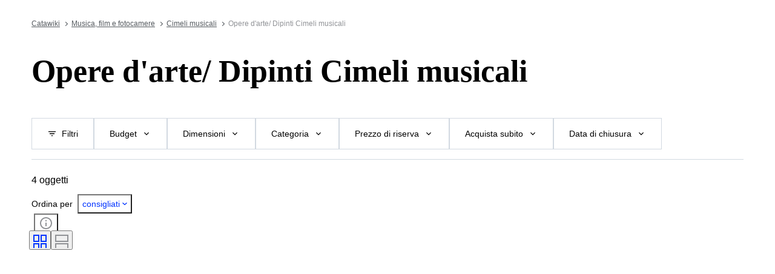

--- FILE ---
content_type: text/html; charset=utf-8
request_url: https://www.catawiki.com/it/x/584353-opere-d-arte-dipinti-cimeli-musicali
body_size: 110470
content:
<!DOCTYPE html><html lang="it" data-sentry-element="Html" data-sentry-component="MyDocument" data-sentry-source-file="_document.tsx"><head data-sentry-element="Head" data-sentry-source-file="_document.tsx"><meta charSet="utf-8" data-next-head=""/><meta charSet="utf-8"/><meta name="viewport" content="width=device-width" data-next-head=""/><meta content="width=device-width, user-scalable=no, initial-scale=1.0, minimal-ui" name="viewport"/><meta name="twitter:card" content="summary_large_image" data-next-head=""/><meta name="twitter:creator" content="@catawiki" data-next-head=""/><meta property="fb:app_id" content="238226522900020" data-next-head=""/><meta property="og:type" content="website" data-next-head=""/><meta property="og:locale" content="it" data-next-head=""/><meta property="og:site_name" content="Catawiki" data-next-head=""/><title data-next-head="">Opere d&#x27;arte/dipinti Cimeli musicali. Acquista oggetti unici. Ora in vendita all&#x27;asta | Catawiki</title><meta name="robots" content="index,follow" data-next-head=""/><meta name="description" content="Acquista e vendi Opere d&#x27;arte/ Dipinti Cimeli musicali su Catawiki. Scopri le aste di Opere d&#x27;arte/ Dipinti Cimeli musicali ricche di oggetti speciali, selezionati dai nostri esperti." data-next-head=""/><link rel="alternate" hrefLang="en" href="https://www.catawiki.com/en/x/584353-artwork-painting-music-memorabilia" data-next-head=""/><link rel="alternate" hrefLang="nl" href="https://www.catawiki.com/nl/x/584353-kunstwerk-schilderij-muziekmemorabilia" data-next-head=""/><link rel="alternate" hrefLang="de" href="https://www.catawiki.com/de/x/584353-kunstwerke-gemalde-musik-memorabilien" data-next-head=""/><link rel="alternate" hrefLang="fr" href="https://www.catawiki.com/fr/x/584353-oeuvres-d-art-peinture-musique-souvenirs" data-next-head=""/><link rel="alternate" hrefLang="it" href="https://www.catawiki.com/it/x/584353-opere-d-arte-dipinti-cimeli-musicali" data-next-head=""/><link rel="alternate" hrefLang="es" href="https://www.catawiki.com/es/x/584353-obras-de-arte-pintura-musica-memorabilia" data-next-head=""/><link rel="alternate" hrefLang="zh-Hans" href="https://www.catawiki.com/zh-Hans/x/584353-" data-next-head=""/><link rel="alternate" hrefLang="zh-Hant" href="https://www.catawiki.com/zh-Hant/x/584353-" data-next-head=""/><link rel="alternate" hrefLang="pt" href="https://www.catawiki.com/pt/x/584353-memorabilia-de-musica-de-arte-pintura" data-next-head=""/><link rel="alternate" hrefLang="da" href="https://www.catawiki.com/da/x/584353-kunstvaerk-maleri-musik-memorabilia" data-next-head=""/><link rel="alternate" hrefLang="sv" href="https://www.catawiki.com/sv/x/584353-konstverk-malning-musikminnen" data-next-head=""/><link rel="alternate" hrefLang="no" href="https://www.catawiki.com/no/x/584353-kunstverk-maleri-musikkminner" data-next-head=""/><link rel="alternate" hrefLang="pl" href="https://www.catawiki.com/pl/x/584353-dziela-sztuki-malarstwo-muzyczne-pamiatki" data-next-head=""/><link rel="alternate" hrefLang="el" href="https://www.catawiki.com/el/x/584353-" data-next-head=""/><link rel="alternate" hrefLang="hu" href="https://www.catawiki.com/hu/x/584353-mualkotas-festmeny-zenei-emlektargyak" data-next-head=""/><link rel="alternate" hrefLang="ro" href="https://www.catawiki.com/ro/x/584353-opere-de-arta-pictura-muzica-memorabilia" data-next-head=""/><link rel="alternate" hrefLang="fi" href="https://www.catawiki.com/fi/x/584353-taide-maalaus-musiikkimuistoesineita" data-next-head=""/><meta property="og:title" content="Opere d&#x27;arte/dipinti Cimeli musicali. Acquista oggetti unici. Ora in vendita all&#x27;asta | Catawiki" data-next-head=""/><meta property="og:description" content="Acquista e vendi Opere d&#x27;arte/ Dipinti Cimeli musicali su Catawiki. Scopri le aste di Opere d&#x27;arte/ Dipinti Cimeli musicali ricche di oggetti speciali, selezionati dai nostri esperti." data-next-head=""/><meta property="og:url" content="https://www.catawiki.com/it/x/584353-opere-d-arte-dipinti-cimeli-musicali" data-next-head=""/><link rel="canonical" href="https://www.catawiki.com/it/x/584353-opere-d-arte-dipinti-cimeli-musicali" data-next-head=""/><meta name="format-detection" content="telephone=no, date=no, email=no, address=no" data-sentry-element="meta" data-sentry-source-file="_document.tsx"/><meta content="IE=edge,chrome=1" http-equiv="X-UA-Compatible"/><meta content="it" name="locale-rfc4646"/><meta content="app-id=926272969" name="apple-itunes-app"/><link href="//cdn.catawiki.net/assets/shared-assets/ui/v2/icons/favicon-4def9970acc4196d1e619785999fe8586b680924d26b481adee2e2c95b68e1f2.ico" rel="shortcut icon"/><link href="//cdn.catawiki.net/assets/shared-assets/ui/v2/icons/favicon-16x16-7a45ceffdde6bd88effc549c62ac478dc11b67c302099b1b74b27ee32a73a861.png" rel="icon" sizes="16x16" type="image/png"/><link href="//cdn.catawiki.net/assets/shared-assets/ui/v2/icons/favicon-32x32-a2ac7fbffbf804da3f281a674f49e2654adb0257bb26c2221233a6076a42cb35.png" rel="icon" sizes="32x32" type="image/png"/><link href="//cdn.catawiki.net/assets/shared-assets/ui/v2/icons/apple-touch-icon-b13ce911e07ac90e25d8cdabcc464d6b2dc80ef0dc07f29894c80835594e83c2.png" rel="apple-touch-icon" sizes="180x180"/><link color="#0033ff" href="//cdn.catawiki.net/assets/shared-assets/ui/v2/icons/safari-pinned-tab-v1-f117b130971240419fea7a257ddc9356578464dc1b5806301afb1e503d83b277.svg" rel="mask-icon"/><link data-next-font="" rel="preconnect" href="/" crossorigin="anonymous"/><link rel="preload" href="/assets/buyer_ui/_next/static/css/53846b31b832196c.css" as="style"/><link rel="preload" href="/assets/buyer_ui/_next/static/css/95737ecc89582103.css" as="style"/><script type="application/ld+json" data-next-head="">{"@context":"https://schema.org","@type":"BreadcrumbList","itemListElement":[{"@type":"ListItem","position":1,"item":{"@id":"https://www.catawiki.com/it/","name":"Catawiki"}},{"@type":"ListItem","position":2,"item":{"@id":"https://www.catawiki.com/it/c/347-musica-film-e-fotocamere","name":"Musica, film e fotocamere"}},{"@type":"ListItem","position":3,"item":{"@id":"https://www.catawiki.com/it/c/1393-cimeli-musicali","name":"Cimeli musicali"}},{"@type":"ListItem","position":4,"item":{"name":"Opere d&apos;arte/ Dipinti Cimeli musicali"}}]}</script><script type="application/ld+json" data-next-head="">{"@context":"https://schema.org","@type":"ItemList","itemListElement":[{"@context":"https://schema.org","@type":"Product","image":"https://assets.catawiki.nl/assets/2025/9/11/1/9/b/19bd37fc-8abe-4dd1-ba56-d290d09f967e.jpg","name":"Jacob Hitt - does Elvis Presley w/COA  XXL","url":"https://www.catawiki.com/it/l/100411848-jacob-hitt-does-elvis-presley-w-coa-xxl","offers":{"@type":"Offer","price":172,"priceCurrency":"EUR"}},{"@context":"https://schema.org","@type":"Product","image":"https://assets.catawiki.nl/assets/2025/9/11/0/b/4/0b432fcc-80d0-4696-aac1-abc951ed0e4c.jpg","name":"Jacob Hitt - does Elvis Presley w/COA  XXL","url":"https://www.catawiki.com/it/l/100639860-jacob-hitt-does-elvis-presley-w-coa-xxl","offers":{"@type":"Offer","price":144,"priceCurrency":"EUR"}},{"@context":"https://schema.org","@type":"Product","image":"https://assets.catawiki.nl/assets/2025/10/21/a/e/6/ae60868f-a122-4f33-8ced-0c8194d50b61.jpg","name":"Jacob Hitt - does Angus Young from AC/DC -  w/COA  XXL","url":"https://www.catawiki.com/it/l/100562729-jacob-hitt-does-angus-young-from-ac-dc-w-coa-xxl"},{"@context":"https://schema.org","@type":"Product","image":"https://assets.catawiki.nl/assets/2026/1/2/2/0/e/20e5c3e8-9fdd-4d9d-893d-c870bbd73141.jpg","name":"Raffaele De Leo - 2 x David Bowie 45x55  -/30 2025 limited edition !","url":"https://www.catawiki.com/it/l/99972455-raffaele-de-leo-2-x-david-bowie-45x55-30-2025-limited-edition"}],"numberOfItems":4}</script><script class="baseDataLayerScript"> window.dataLayer = window.dataLayer || []; dataLayer.push({"collection_id":"584353","PageType":"Collection","ContentGroup":"Collection"}); undefined </script><script>document.documentElement.className += ' has-js';</script>
<!-- -->
<!-- -->
<!-- -->
<!-- -->
<!-- -->
<!-- -->
<!-- -->
<!-- -->
<!-- -->
<link rel="stylesheet" crossorigin="anonymous" href="//cdn.catawiki.net/assets/shared-assets/ui/v2/webpack/css/msHeader.21f60d12d71c31482687.css" media="all"/>

<script>
 window.CW_ENVIRONMENT_ASSETS = {
 STAGE: "production",
 ASSETS_URL: "https://cdn.catawiki.net/assets/shared-assets/ui/v2/webpack/",
 AB_SMARTLY_ENDPOINT: "https://catawiki.absmartly.io/v1",
 AB_SMARTLY_API_KEY: "auYSRnUD-CAC9jHXxEmopM30CvFWSCrbZlDipk96JvHxEbSXZBaEMUeBNFjCz6Oo",
 };
 
 // Loading the Kustomer chat SDK credentials
 window.KUSTOMER = {
 defaultAssistantId: "6315eb8a0ceb41561a017a45",
 token: "eyJhbGciOiJIUzI1NiIsInR5cCI6IkpXVCJ9.[base64].QmJC7v6_PLFOgykyYCBbxS_bcebsGDwPJroXWZESXZ8",
 };
</script>

<link rel="stylesheet" crossorigin="anonymous" href="//cdn.catawiki.net/assets/shared-assets/ui/v2/webpack/css/msHeader.21f60d12d71c31482687.css" media="all"/>
<script src="//cdn.catawiki.net/assets/shared-assets/ui/v2/webpack/js/vendor.0258591a5cd76aa36cec.js" crossorigin="anonymous"></script>
<script src="//cdn.catawiki.net/assets/shared-assets/ui/v2/webpack/js/msGtm.ece04d5591ab641df001.js" crossorigin="anonymous"></script>
<noscript>
<iframe height="0" src="//www.googletagmanager.com/ns.html?id=GTM-N3WK28" style="display:none;visibility:hidden" width="0"></iframe>
</noscript>
<script>
 (function(w,d,s,l,i){w[l]=w[l]||[];w[l].push({'gtm.start':
 new Date().getTime(),event:'gtm.js'});var f=d.getElementsByTagName(s)[0],
 j=d.createElement(s),dl=l!='dataLayer'?'&l='+l:'';j.async=true;j.src=
 '//sgtm.catawiki.com/system.js?id='+i+dl;f.parentNode.insertBefore(j,f);
 })(window,document,'script','dataLayer','');
</script>
<!-- --><link rel="stylesheet" href="/assets/buyer_ui/_next/static/css/53846b31b832196c.css" data-n-g=""/><link rel="stylesheet" href="/assets/buyer_ui/_next/static/css/95737ecc89582103.css" data-n-p=""/><noscript data-n-css=""></noscript><script defer="" noModule="" src="/assets/buyer_ui/_next/static/chunks/polyfills-42372ed130431b0a.js"></script><script src="/assets/buyer_ui/_next/static/chunks/webpack-5baa458c8a5eaada.js" defer=""></script><script src="/assets/buyer_ui/_next/static/chunks/framework-e377867cf463768d.js" defer=""></script><script src="/assets/buyer_ui/_next/static/chunks/main-d7f6685108c0806e.js" defer=""></script><script src="/assets/buyer_ui/_next/static/chunks/pages/_app-45afc1ec09300ab1.js" defer=""></script><script src="/assets/buyer_ui/_next/static/chunks/6910-0db94a0a69315164.js" defer=""></script><script src="/assets/buyer_ui/_next/static/chunks/2631-fcf0a9bb0211cf9e.js" defer=""></script><script src="/assets/buyer_ui/_next/static/chunks/5185-fd5cd9fee5cf4828.js" defer=""></script><script src="/assets/buyer_ui/_next/static/chunks/9146-9720fe09dc6b8e5f.js" defer=""></script><script src="/assets/buyer_ui/_next/static/chunks/8230-b1dc832686ec0ce2.js" defer=""></script><script src="/assets/buyer_ui/_next/static/chunks/9270-09e4f11aaa96f032.js" defer=""></script><script src="/assets/buyer_ui/_next/static/chunks/7819-347622fe740a1dbb.js" defer=""></script><script src="/assets/buyer_ui/_next/static/chunks/7858-1138e040c3db78c6.js" defer=""></script><script src="/assets/buyer_ui/_next/static/chunks/2063-30c4b53f5c0abb24.js" defer=""></script><script src="/assets/buyer_ui/_next/static/chunks/1561-5abee98f042d3f6e.js" defer=""></script><script src="/assets/buyer_ui/_next/static/chunks/5387-c8446a33d0a8adda.js" defer=""></script><script src="/assets/buyer_ui/_next/static/chunks/6943-727db92d8850cd82.js" defer=""></script><script src="/assets/buyer_ui/_next/static/chunks/2089-ff0306a5fa8bdd1d.js" defer=""></script><script src="/assets/buyer_ui/_next/static/chunks/pages/x/%5Bcollection%5D-a63a5050350a2fac.js" defer=""></script><script src="/assets/buyer_ui/_next/static/buyer_ui-5582875d-4d75-427a-85c3-6f00ec156a87/_buildManifest.js" defer=""></script><script src="/assets/buyer_ui/_next/static/buyer_ui-5582875d-4d75-427a-85c3-6f00ec156a87/_ssgManifest.js" defer=""></script></head><body class="tw:bg-neutral-primary tw:header-offset "><noscript><iframe title="gtm" src="https://www.googletagmanager.com/ns.html?id=GTM-N3WK28" height="0" width="0" style="display:none;visibility:hidden"></iframe></noscript><div id="__next"><div data-sentry-component="Layout" data-sentry-source-file="Layout.tsx"><div id="cw-header-container"><div data-props='{&quot;variant&quot;: &quot;buyer&quot;}' data-react-component-assets='Header'></div>
</div><div class="selligent-banner" id="demand-selligent-top" data-sentry-component="SelligentBannerPlaceholder" data-sentry-source-file="SelligentContainer.tsx"></div><nav class="u-m-t-xxl-2 c-breadcrumbs u-wrapper" data-sentry-component="Breadcrumbs" data-sentry-source-file="Breadcrumbs.tsx"><a class="c-breadcrumbs__item" href="https://www.catawiki.com/it/">Catawiki</a><a class="c-breadcrumbs__item" href="https://www.catawiki.com/it/c/347-musica-film-e-fotocamere">Musica, film e fotocamere</a><a class="c-breadcrumbs__item" href="https://www.catawiki.com/it/c/1393-cimeli-musicali">Cimeli musicali</a><span data-testid="breadcrumb-text" class="u-color-mid-gray u-typography-body-s" data-sentry-component="Breadcrumb" data-sentry-source-file="Breadcrumbs.tsx">Opere d&#x27;arte/ Dipinti Cimeli musicali</span></nav><main class=""><div class="u-wrapper"><div><h1 class="CollectionHeader_title__QbuJ9 u-typography-h1-serif">Opere d&#x27;arte/ Dipinti Cimeli musicali</h1><div class="u-m-t-l"><div class="tw:flex"><div></div></div></div></div></div><div id="above-sticky-filters-component"></div><div id="sticky-filters-component" class="u-wrapper u-wrapper-wide StickyFilters_stickyFiltersContainer__fGGH0"><div id="filters" class="StickyFilters_stickyFilterHeaderOffset__K3KIh"></div><div class="u-m-b-m StickyFilters_stickyFilters__m4gAJ" data-testid="sticky-filters"><ul class="ScrollableList_list__00Iy7 StickyFilters_filtersList__ix1qv ScrollableList_wrap__aenUb" data-sentry-component="ScrollableList" data-sentry-source-file="ScrollableList.tsx"><li class="ScrollableList_item__vFfP4"><button data-testid="sticky-filters_all_filters_button" data-sentry-element="Button" data-sentry-component="StickyFilterButton" data-sentry-source-file="StickyFilterButton.tsx" class="c-button-template u-cursor-pointer c-button__container c-button--secondary u-color-black u-typography-h7 StickyFilters_filterItem__k5LSI"><span class="c-button__overlay c-button__overlay--secondary"></span><span class="c-button__content"><svg xmlns="http://www.w3.org/2000/svg" width="24" height="24" fill="none" viewBox="0 0 24 24" role="img" aria-hidden="true" class="c-button__icon c-button__icon--secondary u-m-r-xs u-icon-s"><path fill="currentColor" d="M10 18v-2h4v2zm-4-5v-2h12v2zM3 8V6h18v2z"></path></svg><span class="c-button__label c-button__label--secondary">Filtri</span></span></button></li><li class="ScrollableList_item__vFfP4"><button data-testid="sticky-filters-button" data-sentry-element="Button" data-sentry-component="StickyFilterButton" data-sentry-source-file="StickyFilterButton.tsx" class="c-button-template u-cursor-pointer c-button__container c-button--secondary u-color-black u-typography-h7 StickyFilters_filterItem__k5LSI"><span class="c-button__overlay c-button__overlay--secondary"></span><span class="c-button__content"><span class="c-button__label c-button__label--secondary">Budget</span><svg xmlns="http://www.w3.org/2000/svg" class="c-button__icon c-button__icon--secondary u-m-l-xs u-icon-s" viewBox="0 0 24 24" role="img" aria-hidden="true"><path fill="currentColor" fill-rule="evenodd" d="M7.41 8.59 6 10l6 6 6-6-1.41-1.41L12 13.17z"></path></svg></span></button></li><li class="ScrollableList_item__vFfP4"><button data-testid="sticky-filters-button" data-sentry-element="Button" data-sentry-component="StickyFilterButton" data-sentry-source-file="StickyFilterButton.tsx" class="c-button-template u-cursor-pointer c-button__container c-button--secondary u-color-black u-typography-h7 StickyFilters_filterItem__k5LSI"><span class="c-button__overlay c-button__overlay--secondary"></span><span class="c-button__content"><span class="c-button__label c-button__label--secondary">Dimensioni</span><svg xmlns="http://www.w3.org/2000/svg" class="c-button__icon c-button__icon--secondary u-m-l-xs u-icon-s" viewBox="0 0 24 24" role="img" aria-hidden="true"><path fill="currentColor" fill-rule="evenodd" d="M7.41 8.59 6 10l6 6 6-6-1.41-1.41L12 13.17z"></path></svg></span></button></li><li class="ScrollableList_item__vFfP4"><button data-testid="sticky-filters-button" data-sentry-element="Button" data-sentry-component="StickyFilterButton" data-sentry-source-file="StickyFilterButton.tsx" class="c-button-template u-cursor-pointer c-button__container c-button--secondary u-color-black u-typography-h7 StickyFilters_filterItem__k5LSI"><span class="c-button__overlay c-button__overlay--secondary"></span><span class="c-button__content"><span class="c-button__label c-button__label--secondary">Categoria</span><svg xmlns="http://www.w3.org/2000/svg" class="c-button__icon c-button__icon--secondary u-m-l-xs u-icon-s" viewBox="0 0 24 24" role="img" aria-hidden="true"><path fill="currentColor" fill-rule="evenodd" d="M7.41 8.59 6 10l6 6 6-6-1.41-1.41L12 13.17z"></path></svg></span></button></li><li class="ScrollableList_item__vFfP4"><button data-testid="sticky-filters-button" data-sentry-element="Button" data-sentry-component="StickyFilterButton" data-sentry-source-file="StickyFilterButton.tsx" class="c-button-template u-cursor-pointer c-button__container c-button--secondary u-color-black u-typography-h7 StickyFilters_filterItem__k5LSI"><span class="c-button__overlay c-button__overlay--secondary"></span><span class="c-button__content"><span class="c-button__label c-button__label--secondary">Prezzo di riserva</span><svg xmlns="http://www.w3.org/2000/svg" class="c-button__icon c-button__icon--secondary u-m-l-xs u-icon-s" viewBox="0 0 24 24" role="img" aria-hidden="true"><path fill="currentColor" fill-rule="evenodd" d="M7.41 8.59 6 10l6 6 6-6-1.41-1.41L12 13.17z"></path></svg></span></button></li><li class="ScrollableList_item__vFfP4"><button data-testid="sticky-filters-button" data-sentry-element="Button" data-sentry-component="StickyFilterButton" data-sentry-source-file="StickyFilterButton.tsx" class="c-button-template u-cursor-pointer c-button__container c-button--secondary u-color-black u-typography-h7 StickyFilters_filterItem__k5LSI"><span class="c-button__overlay c-button__overlay--secondary"></span><span class="c-button__content"><span class="c-button__label c-button__label--secondary">Acquista subito</span><svg xmlns="http://www.w3.org/2000/svg" class="c-button__icon c-button__icon--secondary u-m-l-xs u-icon-s" viewBox="0 0 24 24" role="img" aria-hidden="true"><path fill="currentColor" fill-rule="evenodd" d="M7.41 8.59 6 10l6 6 6-6-1.41-1.41L12 13.17z"></path></svg></span></button></li><li class="ScrollableList_item__vFfP4"><button data-testid="sticky-filters-button" data-sentry-element="Button" data-sentry-component="StickyFilterButton" data-sentry-source-file="StickyFilterButton.tsx" class="c-button-template u-cursor-pointer c-button__container c-button--secondary u-color-black u-typography-h7 StickyFilters_filterItem__k5LSI"><span class="c-button__overlay c-button__overlay--secondary"></span><span class="c-button__content"><span class="c-button__label c-button__label--secondary">Data di chiusura</span><svg xmlns="http://www.w3.org/2000/svg" class="c-button__icon c-button__icon--secondary u-m-l-xs u-icon-s" viewBox="0 0 24 24" role="img" aria-hidden="true"><path fill="currentColor" fill-rule="evenodd" d="M7.41 8.59 6 10l6 6 6-6-1.41-1.41L12 13.17z"></path></svg></span></button></li><li class="ScrollableList_item__vFfP4"><button data-testid="sticky-filters-button" data-sentry-element="Button" data-sentry-component="StickyFilterButton" data-sentry-source-file="StickyFilterButton.tsx" class="c-button-template u-cursor-pointer c-button__container c-button--secondary u-color-black u-typography-h7 StickyFilters_filterItem__k5LSI"><span class="c-button__overlay c-button__overlay--secondary"></span><span class="c-button__content"><span class="c-button__label c-button__label--secondary">Ubicazione</span><svg xmlns="http://www.w3.org/2000/svg" class="c-button__icon c-button__icon--secondary u-m-l-xs u-icon-s" viewBox="0 0 24 24" role="img" aria-hidden="true"><path fill="currentColor" fill-rule="evenodd" d="M7.41 8.59 6 10l6 6 6-6-1.41-1.41L12 13.17z"></path></svg></span></button></li><li class="ScrollableList_item__vFfP4"><button data-testid="sticky-filters-button" data-sentry-element="Button" data-sentry-component="StickyFilterButton" data-sentry-source-file="StickyFilterButton.tsx" class="c-button-template u-cursor-pointer c-button__container c-button--secondary u-color-black u-typography-h7 StickyFilters_filterItem__k5LSI"><span class="c-button__overlay c-button__overlay--secondary"></span><span class="c-button__content"><span class="c-button__label c-button__label--secondary">Oggetto</span><svg xmlns="http://www.w3.org/2000/svg" class="c-button__icon c-button__icon--secondary u-m-l-xs u-icon-s" viewBox="0 0 24 24" role="img" aria-hidden="true"><path fill="currentColor" fill-rule="evenodd" d="M7.41 8.59 6 10l6 6 6-6-1.41-1.41L12 13.17z"></path></svg></span></button></li><li class="ScrollableList_item__vFfP4"><button data-testid="sticky-filters-button" data-sentry-element="Button" data-sentry-component="StickyFilterButton" data-sentry-source-file="StickyFilterButton.tsx" class="c-button-template u-cursor-pointer c-button__container c-button--secondary u-color-black u-typography-h7 StickyFilters_filterItem__k5LSI"><span class="c-button__overlay c-button__overlay--secondary"></span><span class="c-button__content"><span class="c-button__label c-button__label--secondary">Paese d’origine</span><svg xmlns="http://www.w3.org/2000/svg" class="c-button__icon c-button__icon--secondary u-m-l-xs u-icon-s" viewBox="0 0 24 24" role="img" aria-hidden="true"><path fill="currentColor" fill-rule="evenodd" d="M7.41 8.59 6 10l6 6 6-6-1.41-1.41L12 13.17z"></path></svg></span></button></li><li class="ScrollableList_item__vFfP4"><button data-testid="sticky-filters-button" data-sentry-element="Button" data-sentry-component="StickyFilterButton" data-sentry-source-file="StickyFilterButton.tsx" class="c-button-template u-cursor-pointer c-button__container c-button--secondary u-color-black u-typography-h7 StickyFilters_filterItem__k5LSI"><span class="c-button__overlay c-button__overlay--secondary"></span><span class="c-button__content"><span class="c-button__label c-button__label--secondary">Condizioni</span><svg xmlns="http://www.w3.org/2000/svg" class="c-button__icon c-button__icon--secondary u-m-l-xs u-icon-s" viewBox="0 0 24 24" role="img" aria-hidden="true"><path fill="currentColor" fill-rule="evenodd" d="M7.41 8.59 6 10l6 6 6-6-1.41-1.41L12 13.17z"></path></svg></span></button></li><li class="ScrollableList_item__vFfP4"><button data-testid="sticky-filters-button" data-sentry-element="Button" data-sentry-component="StickyFilterButton" data-sentry-source-file="StickyFilterButton.tsx" class="c-button-template u-cursor-pointer c-button__container c-button--secondary u-color-black u-typography-h7 StickyFilters_filterItem__k5LSI"><span class="c-button__overlay c-button__overlay--secondary"></span><span class="c-button__content"><span class="c-button__label c-button__label--secondary">Periodo</span><svg xmlns="http://www.w3.org/2000/svg" class="c-button__icon c-button__icon--secondary u-m-l-xs u-icon-s" viewBox="0 0 24 24" role="img" aria-hidden="true"><path fill="currentColor" fill-rule="evenodd" d="M7.41 8.59 6 10l6 6 6-6-1.41-1.41L12 13.17z"></path></svg></span></button></li><li class="ScrollableList_item__vFfP4"><button data-testid="sticky-filters-button" data-sentry-element="Button" data-sentry-component="StickyFilterButton" data-sentry-source-file="StickyFilterButton.tsx" class="c-button-template u-cursor-pointer c-button__container c-button--secondary u-color-black u-typography-h7 StickyFilters_filterItem__k5LSI"><span class="c-button__overlay c-button__overlay--secondary"></span><span class="c-button__content"><span class="c-button__label c-button__label--secondary">Stile</span><svg xmlns="http://www.w3.org/2000/svg" class="c-button__icon c-button__icon--secondary u-m-l-xs u-icon-s" viewBox="0 0 24 24" role="img" aria-hidden="true"><path fill="currentColor" fill-rule="evenodd" d="M7.41 8.59 6 10l6 6 6-6-1.41-1.41L12 13.17z"></path></svg></span></button></li><li class="ScrollableList_item__vFfP4"><button data-testid="sticky-filters-button" data-sentry-element="Button" data-sentry-component="StickyFilterButton" data-sentry-source-file="StickyFilterButton.tsx" class="c-button-template u-cursor-pointer c-button__container c-button--secondary u-color-black u-typography-h7 StickyFilters_filterItem__k5LSI"><span class="c-button__overlay c-button__overlay--secondary"></span><span class="c-button__content"><span class="c-button__label c-button__label--secondary">Tecnica</span><svg xmlns="http://www.w3.org/2000/svg" class="c-button__icon c-button__icon--secondary u-m-l-xs u-icon-s" viewBox="0 0 24 24" role="img" aria-hidden="true"><path fill="currentColor" fill-rule="evenodd" d="M7.41 8.59 6 10l6 6 6-6-1.41-1.41L12 13.17z"></path></svg></span></button></li><li class="ScrollableList_item__vFfP4"><button data-testid="sticky-filters-button" data-sentry-element="Button" data-sentry-component="StickyFilterButton" data-sentry-source-file="StickyFilterButton.tsx" class="c-button-template u-cursor-pointer c-button__container c-button--secondary u-color-black u-typography-h7 StickyFilters_filterItem__k5LSI"><span class="c-button__overlay c-button__overlay--secondary"></span><span class="c-button__content"><span class="c-button__label c-button__label--secondary">Firma</span><svg xmlns="http://www.w3.org/2000/svg" class="c-button__icon c-button__icon--secondary u-m-l-xs u-icon-s" viewBox="0 0 24 24" role="img" aria-hidden="true"><path fill="currentColor" fill-rule="evenodd" d="M7.41 8.59 6 10l6 6 6-6-1.41-1.41L12 13.17z"></path></svg></span></button></li><li class="ScrollableList_item__vFfP4"><button data-testid="sticky-filters-button" data-sentry-element="Button" data-sentry-component="StickyFilterButton" data-sentry-source-file="StickyFilterButton.tsx" class="c-button-template u-cursor-pointer c-button__container c-button--secondary u-color-black u-typography-h7 StickyFilters_filterItem__k5LSI"><span class="c-button__overlay c-button__overlay--secondary"></span><span class="c-button__content"><span class="c-button__label c-button__label--secondary">Edizione</span><svg xmlns="http://www.w3.org/2000/svg" class="c-button__icon c-button__icon--secondary u-m-l-xs u-icon-s" viewBox="0 0 24 24" role="img" aria-hidden="true"><path fill="currentColor" fill-rule="evenodd" d="M7.41 8.59 6 10l6 6 6-6-1.41-1.41L12 13.17z"></path></svg></span></button></li><li class="ScrollableList_item__vFfP4"><button data-testid="sticky-filters-button" data-sentry-element="Button" data-sentry-component="StickyFilterButton" data-sentry-source-file="StickyFilterButton.tsx" class="c-button-template u-cursor-pointer c-button__container c-button--secondary u-color-black u-typography-h7 StickyFilters_filterItem__k5LSI"><span class="c-button__overlay c-button__overlay--secondary"></span><span class="c-button__content"><span class="c-button__label c-button__label--secondary">Artista</span><svg xmlns="http://www.w3.org/2000/svg" class="c-button__icon c-button__icon--secondary u-m-l-xs u-icon-s" viewBox="0 0 24 24" role="img" aria-hidden="true"><path fill="currentColor" fill-rule="evenodd" d="M7.41 8.59 6 10l6 6 6-6-1.41-1.41L12 13.17z"></path></svg></span></button></li><li class="ScrollableList_item__vFfP4"><button data-testid="sticky-filters-button" data-sentry-element="Button" data-sentry-component="StickyFilterButton" data-sentry-source-file="StickyFilterButton.tsx" class="c-button-template u-cursor-pointer c-button__container c-button--secondary u-color-black u-typography-h7 StickyFilters_filterItem__k5LSI"><span class="c-button__overlay c-button__overlay--secondary"></span><span class="c-button__content"><span class="c-button__label c-button__label--secondary">Venduto da</span><svg xmlns="http://www.w3.org/2000/svg" class="c-button__icon c-button__icon--secondary u-m-l-xs u-icon-s" viewBox="0 0 24 24" role="img" aria-hidden="true"><path fill="currentColor" fill-rule="evenodd" d="M7.41 8.59 6 10l6 6 6-6-1.41-1.41L12 13.17z"></path></svg></span></button></li></ul></div><hr class="u-border-0 u-border-t-width-1 u-border-t-style-solid u-border-t-color-light-gray StickyFilters_separator__yUrbn"/></div><div class="u-wrapper u-wrapper-wide"><div class="tw:flex tw:items-center u-g-xs u-overflow-x-auto tw:flex-wrap" data-testid="chips-row"></div></div><div class="u-wrapper u-wrapper-wide" data-sentry-component="ListControls" data-sentry-source-file="ListControls.tsx"><div class="tw:flex tw:items-center ListControls_listControls__Lu99F tw:justify-between u-m-v-m u-m-b-lg-l"><div class="ListControls_objectsCount__cevTj"><h2 class="u-typography-h6" id="lot-list" data-testid="object-amount" data-sentry-component="ObjectsAmount" data-sentry-source-file="ObjectsAmount.tsx">4 oggetti</h2></div><div class="tw:flex tw:items-baseline" data-sentry-component="SortingDropdown" data-sentry-source-file="index.tsx"><span class="u-typography-h7">Ordina per </span><div class="dropdown-root u-typography-body DropdownInline_container__y2gtY u-m-l-xxs"><button type="button" aria-expanded="false" aria-haspopup="listbox" role="combobox" class="c-button-template u-cursor-pointer c-button__container c-button--tertiary u-color-brand u-typography-h7"><span class="c-button__overlay c-button__overlay--tertiary"></span><span class="c-button__content"><span class="c-button__label c-button__label--tertiary">consigliati</span><svg xmlns="http://www.w3.org/2000/svg" width="9" height="5" viewBox="0 0 9 5" role="img" aria-hidden="true" class="c-button__icon c-button__icon--tertiary u-m-l-xxs u-icon-xxs"><path fill="none" stroke="currentColor" stroke-linecap="round" stroke-linejoin="round" stroke-width="1.5" d="m1 1 3.5 3L8 1"></path></svg></span></button></div><div class="tw:flex tw:self-center u-m-l-xxs"><button title="Come funziona l’ordinamento degli oggetti?" class="c-button-template u-cursor-pointer c-button__container c-button--tertiary u-color-brand u-typography-h7"><span class="c-button__overlay c-button__overlay--tertiary"></span><span class="c-button__content"><svg xmlns="http://www.w3.org/2000/svg" width="24" height="24" fill="none" viewBox="0 0 24 24" role="img" aria-hidden="true" class="c-button__icon c-button__icon--tertiary u-color-mid-gray u-icon-m"><path fill="currentColor" d="M11 7h2v2h-2zm0 4h2v6h-2zm1-9C6.48 2 2 6.48 2 12s4.48 10 10 10 10-4.48 10-10S17.52 2 12 2m0 18c-4.41 0-8-3.59-8-8s3.59-8 8-8 8 3.59 8 8-3.59 8-8 8"></path></svg></span></button></div></div><div class="ViewMode_container___A_ap" data-testid="view-mode-container" data-sentry-component="ViewMode" data-sentry-source-file="ViewMode.tsx"><button class="ViewMode_active__KyZmw" data-testid="view-mode-gallery"><svg xmlns="http://www.w3.org/2000/svg" width="24" height="24"><path fill="currentColor" d="M11 1H1v12h10zM9 11H3V3h6zM23 1H13v12h10zm-2 10h-6V3h6zm-10 4H1v8h10zm-2 8H3v-6h6zm14-8H13v8h10zm-2 8h-6v-6h6z"></path></svg></button><button class="" data-testid="view-mode-normal"><svg xmlns="http://www.w3.org/2000/svg" width="24" height="24"><path fill="currentColor" d="M23 1H1v12h22zm-2 10H3V3h18zm2 4H1v8h22zm-2 8H3v-6h18z"></path></svg></button></div></div></div><div class="u-wrapper u-wrapper-wide" data-sentry-component="CollectionItems" data-sentry-source-file="CollectionItems.tsx"><div class="LotList_container__MjQv6 LotList_gallery__wb_Gc LotList_withWideObjectGrid__8syyV" data-sentry-component="LotList" data-sentry-source-file="LotList.tsx"><div data-sentry-component="ListingLotsWrapper" data-sentry-source-file="index.tsx"><div data-testid="lot-card-container-100411848" data-sentry-component="Container" data-sentry-source-file="Container.tsx"><article class="c-lot-card__container"><a href="https://www.catawiki.com/it/l/100411848-jacob-hitt-does-elvis-presley-w-coa-xxl" target="_self" class="c-button-template u-cursor-pointer c-lot-card"><div class="c-lot-card__image"><img src="https://assets.catawiki.com/image/cw_lot_card/plain/assets/catawiki/assets/2025/9/11/1/9/b/19bd37fc-8abe-4dd1-ba56-d290d09f967e.jpg@webp" alt="" class="c-lot-card__image-element" loading="lazy"/><div class="c-lot-card__image-bottom-left"></div></div><div class="c-lot-card__content"><p class="u-typography-h6 c-lot-card__title u-truncate-2-lines">Jacob Hitt - does Elvis Presley w/COA  XXL</p><p class="u-typography-label-s u-typography-uppercase c-lot-card__status-text u-truncate u-color-dark-gray">Offerta attuale</p><p class="u-typography-h5 c-lot-card__price">10 €</p><div class="c-lot-card__timer"><div class="u-typography-h7 u-color-mid-gray" data-testid="timer-lot-count-down"></div></div></div></a><div class="c-lot-card__favorite"></div></article></div></div><div data-sentry-component="ListingLotsWrapper" data-sentry-source-file="index.tsx"><div data-testid="lot-card-container-100639860" data-sentry-component="Container" data-sentry-source-file="Container.tsx"><article class="c-lot-card__container"><a href="https://www.catawiki.com/it/l/100639860-jacob-hitt-does-elvis-presley-w-coa-xxl" target="_self" class="c-button-template u-cursor-pointer c-lot-card"><div class="c-lot-card__image"><img src="https://assets.catawiki.com/image/cw_lot_card/plain/assets/catawiki/assets/2025/9/11/0/b/4/0b432fcc-80d0-4696-aac1-abc951ed0e4c.jpg@webp" alt="" class="c-lot-card__image-element" loading="lazy"/><div class="c-lot-card__image-bottom-left"></div></div><div class="c-lot-card__content"><p class="u-typography-h6 c-lot-card__title u-truncate-2-lines">Jacob Hitt - does Elvis Presley w/COA  XXL</p><p class="u-typography-label-s u-typography-uppercase c-lot-card__status-text u-truncate u-color-dark-gray">Offerta attuale</p><p class="u-typography-h5 c-lot-card__price">50 €</p><div class="c-lot-card__timer"><div class="u-typography-h7 u-color-mid-gray" data-testid="timer-lot-count-down"></div></div></div></a><div class="c-lot-card__favorite"></div></article></div></div><div data-sentry-component="ListingLotsWrapper" data-sentry-source-file="index.tsx"><div data-testid="lot-card-container-100562729" data-sentry-component="Container" data-sentry-source-file="Container.tsx"><article class="c-lot-card__container"><a href="https://www.catawiki.com/it/l/100562729-jacob-hitt-does-angus-young-from-ac-dc-w-coa-xxl" target="_self" class="c-button-template u-cursor-pointer c-lot-card"><div class="c-lot-card__image"><img src="https://assets.catawiki.com/image/cw_lot_card/plain/assets/catawiki/assets/2025/10/21/a/e/6/ae60868f-a122-4f33-8ced-0c8194d50b61.jpg@webp" alt="" class="c-lot-card__image-element" loading="lazy"/><div class="c-lot-card__image-bottom-left"></div></div><div class="c-lot-card__content"><p class="u-typography-h6 c-lot-card__title u-truncate-2-lines">Jacob Hitt - does Angus Young from AC/DC -  w/COA  XXL</p><p class="u-typography-label-s u-typography-uppercase c-lot-card__status-text u-truncate u-color-dark-gray">Offerta attuale</p><p class="u-typography-h5 c-lot-card__price">9 €</p><div class="c-lot-card__timer"><div class="u-typography-h7 u-color-mid-gray" data-testid="timer-lot-count-down"></div></div></div></a><div class="c-lot-card__favorite"></div></article></div></div><div data-sentry-component="ListingLotsWrapper" data-sentry-source-file="index.tsx"><div data-testid="lot-card-container-99972455" data-sentry-component="Container" data-sentry-source-file="Container.tsx"><article class="c-lot-card__container"><a href="https://www.catawiki.com/it/l/99972455-raffaele-de-leo-2-x-david-bowie-45x55-30-2025-limited-edition" target="_self" class="c-button-template u-cursor-pointer c-lot-card"><div class="c-lot-card__image"><img src="https://assets.catawiki.com/image/cw_lot_card/plain/assets/catawiki/assets/2026/1/2/2/0/e/20e5c3e8-9fdd-4d9d-893d-c870bbd73141.jpg@webp" alt="" class="c-lot-card__image-element" loading="lazy"/><div class="c-lot-card__image-bottom-left"></div></div><div class="c-lot-card__content"><p class="u-typography-h6 c-lot-card__title u-truncate-2-lines">Raffaele De Leo - 2 x David Bowie 45x55  -/30 2025 limited edition !</p><p class="u-typography-label-s u-typography-uppercase c-lot-card__status-text u-truncate u-color-dark-gray">Offerta attuale</p><p class="u-typography-h5 c-lot-card__price">39 €</p><div class="c-lot-card__timer"><div class="u-typography-h7 u-color-mid-gray" data-testid="timer-lot-count-down"></div></div></div></a><div class="c-lot-card__favorite"></div></article></div></div><div data-sentry-component="ListingLotsWrapper" data-sentry-source-file="index.tsx"><div class="" data-sentry-component="BuyerProtection" data-sentry-source-file="BuyerProtection.tsx"><div class="styles_inner__zfsKV u-p-xxl-2 u-p-sm-m"><div class="tw:flex tw:items-center tw:gap-xl u-m-b-xl u-color-success u-m-t-xxs"><h4 class="u-typography-h4">Tutela degli acquirenti Catawiki</h4><div class="styles_icon__3HeuW"><svg xmlns="http://www.w3.org/2000/svg" fill="#919397" viewBox="0 0 28 28" class="styles_icon__3HeuW"><path fill="inherit" fill-rule="evenodd" d="M14 4.073 5 6.528V11c0 3.906 2.129 10.568 9 12.903 6.871-2.335 9-8.997 9-12.903V6.528zM25 5 14 2 3 5v6c0 4.5 2.5 12.5 11 15 8.5-2.5 11-10.5 11-15z" clip-rule="evenodd"></path><path fill="inherit" fill-rule="evenodd" d="M14.707 17H16v-7h-1.293C12.568 10.025 11 11.666 11 13.5s1.569 3.475 3.707 3.5m-.01 2C11.54 18.97 9 16.516 9 13.5s2.541-5.47 5.697-5.5H18v11z" clip-rule="evenodd"></path></svg></div></div><div class="tw:flex tw:justify-between tw:items-center tw:gap-xl tw:flex-wrap u-m-b-xs"><ul class="u-typography-h7 tw:flex tw:gap-xl tw:flex-col"><li class="tw:flex tw:items-center tw:gap-s"><div class="styles_listIcon__pddl_"><svg xmlns="http://www.w3.org/2000/svg" fill="none" viewBox="0 0 28 28" class="styles_listIcon__pddl_"><path fill="#919397" d="M24 6H4v14h3v2H2V4h24v18h-5v-2h3z"></path><path fill="#919397" d="M4 8h20v3H4z"></path><path fill="#919397" fill-rule="evenodd" d="M17 19h-6v4h6zm-8-2v8h10v-8z" clip-rule="evenodd"></path><path fill="#919397" fill-rule="evenodd" d="M13.18 15.272c-.162.139-.18.251-.18.3V17h2v-1.429c0-.048-.018-.16-.18-.3-.167-.142-.45-.271-.82-.271s-.653.129-.82.272m-2.18.3C11 14.151 12.343 13 14 13s3 1.151 3 2.571V19h-6z" clip-rule="evenodd"></path></svg></div><span>Il tuo pagamento è al sicuro
</span></li><li class="tw:flex tw:items-center tw:gap-s"><div class="styles_listIcon__pddl_"><svg xmlns="http://www.w3.org/2000/svg" fill="none" viewBox="0 0 28 28" class="styles_listIcon__pddl_"><path fill="#919397" fill-rule="evenodd" d="m11 12.586 4.293-4.293 1.414 1.414L11 15.414l-3.707-3.707 1.414-1.414zm12.293 12.121-6-6 1.414-1.414 6 6z" clip-rule="evenodd"></path><path fill="#919397" fill-rule="evenodd" d="M12 19a7 7 0 1 0 0-14 7 7 0 0 0 0 14m0 2a9 9 0 1 0 0-18 9 9 0 0 0 0 18" clip-rule="evenodd"></path></svg></div><span>Tutti gli oggetti sono sottoposti a controlli di qualità
</span></li><li class="tw:flex tw:items-center tw:gap-s"><div class="styles_listIcon__pddl_"><svg xmlns="http://www.w3.org/2000/svg" fill="none" viewBox="0 0 28 28" class="styles_listIcon__pddl_"><path fill="#919397" fill-rule="evenodd" d="M14 12a3 3 0 1 0 0-6 3 3 0 0 0 0 6m0 2a5 5 0 1 0 0-10 5 5 0 0 0 0 10" clip-rule="evenodd"></path><path fill="#919397" d="M14 17c-2.877 0-5.434.744-7.241 1.894-1.406.895-2.287 1.98-2.614 3.106H12.5l2 2H2v-1c0-2.393 1.523-4.417 3.685-5.793C7.859 15.823 10.802 15 14 15c2.698 0 5.215.586 7.241 1.6l-1.482 1.516C18.14 17.42 16.16 17 14 17"></path><path fill="#919397" fill-rule="evenodd" d="m18.35 22.553 6.927-7.244 1.446 1.382-8.374 8.756-5.072-5.303 1.446-1.382z" clip-rule="evenodd"></path></svg></div><span>Tutti i venditori sono verificati</span></li></ul><a href="/it/pages/p/buyer-protection" data-sentry-element="Button" data-sentry-source-file="BuyerProtection.tsx" class="c-button-template u-cursor-pointer c-button__container c-button--tertiary u-color-brand u-typography-h7"><span class="c-button__overlay c-button__overlay--tertiary"></span><span class="c-button__content"><span class="c-button__label c-button__label--tertiary"><span class="styles_buttonText__gbjA_">Scopri di più</span></span><svg xmlns="http://www.w3.org/2000/svg" width="32" height="32" viewBox="0 0 32 32" role="img" aria-hidden="true" class="c-button__icon c-button__icon--tertiary u-m-l-xs u-icon-m"><path fill="currentColor" d="M8.96 27.869c-.429.434-.429 1.133 0 1.566s1.122.434 1.55 0l12.528-12.651a1.114 1.114 0 0 0 0-1.566L10.51 2.565c-.429-.434-1.122-.434-1.55 0s-.429 1.133 0 1.566L20.384 16z"></path></svg></span></a></div></div></div></div></div><div class="Spacer_l__sT8NP"><div class="u-wrapper"><div class="CollectionFollowBanner_container__JyMDH CollectionFollowBanner_with-images__OBzn7"><div class="tw:self-start u-m-t-xxl-4 u-m-t-sm-xl"><h4 class="u-typography-h4">Segui Opere d&#x27;arte/ Dipinti Cimeli musicali</h4><p class="u-typography-body u-color-dark-gray u-m-t-xs">Da non perdere: segui per ricevere notifiche quando vengono aggiunti nuovi oggetti. </p><div class="u-m-t-xl"><div class="tw:flex"><div></div></div></div></div><div class="CollectionFollowBanner_image-card__hUNH8"><div class="c-collection-card__images-container" style="background-color:#919397"><div class="c-collection-card__images"><div class="c-collection-card__image-portrait-0"><img class="u-w-full u-h-full" src="https://assets.catawiki.com/image/cw_collection_card_portrait:cw_dpr2/plain/assets/catawiki/assets/2023/4/16/2/2/f/22f90b03-b687-488e-9027-2f2f69104e35.jpg" alt="" loading="lazy"/></div><div class="c-collection-card__image-portrait-1"><img class="u-w-full u-h-full" src="https://assets.catawiki.com/image/cw_collection_card_portrait:cw_dpr2/plain/assets/catawiki/assets/2021/11/21/1/a/d/1ad5e70a-7d83-4c37-8fad-0ccbf169e9ab.jpg" alt="" loading="lazy"/></div><div class="c-collection-card__image-portrait-2"><img class="u-w-full u-h-full" src="https://assets.catawiki.com/image/cw_collection_card_portrait:cw_dpr2/plain/assets/catawiki/assets/2022/2/2/7/f/f/7ffb6bc6-7d72-465f-aac0-03b8f352fcc6.jpg" alt="" loading="lazy"/></div><div class="c-collection-card__image-landscape-0"><img class="u-w-full u-h-full" src="https://assets.catawiki.com/image/cw_collection_card_landscape:cw_dpr2/plain/assets/catawiki/assets/2022/11/17/c/6/2/c62e817f-aa2a-4a10-af8b-ef730faeda40.jpg" alt="" loading="lazy"/></div><div class="c-collection-card__image-landscape-1"><img class="u-w-full u-h-full" src="https://assets.catawiki.com/image/cw_collection_card_landscape:cw_dpr2/plain/assets/catawiki/assets/2023/3/5/7/a/5/7a5c9899-c42c-42e7-86bb-7dc9e98bf517.jpg" alt="" loading="lazy"/></div></div></div></div></div></div></div></div><div class="Spacer_s__i_Zs2"><div class="u-w-full u-bgcolor-secondary u-p-v-xxl-14"><div class="u-wrapper u-wrapper-wide"><div class="tw:flex tw:justify-between"><h3 data-testid="related_objects_title" class="u-typography-h3 u-m-b-xxl-6">Scopri oggetti affini</h3></div><div class="LotList_container__MjQv6 LotList_gallery__wb_Gc LotList_withWideObjectGrid__8syyV" data-sentry-component="LotList" data-sentry-source-file="LotList.tsx"><div class="SEORelatedObjects_buyerProtection__stegJ"><div class="" data-sentry-component="BuyerProtection" data-sentry-source-file="BuyerProtection.tsx"><div class="styles_inner__zfsKV u-p-xxl-2 u-p-sm-m"><div class="tw:flex tw:items-center tw:gap-xl u-m-b-xl u-color-success u-m-t-xxs"><h4 class="u-typography-h4">Tutela degli acquirenti Catawiki</h4><div class="styles_icon__3HeuW"><svg xmlns="http://www.w3.org/2000/svg" fill="#919397" viewBox="0 0 28 28" class="styles_icon__3HeuW"><path fill="inherit" fill-rule="evenodd" d="M14 4.073 5 6.528V11c0 3.906 2.129 10.568 9 12.903 6.871-2.335 9-8.997 9-12.903V6.528zM25 5 14 2 3 5v6c0 4.5 2.5 12.5 11 15 8.5-2.5 11-10.5 11-15z" clip-rule="evenodd"></path><path fill="inherit" fill-rule="evenodd" d="M14.707 17H16v-7h-1.293C12.568 10.025 11 11.666 11 13.5s1.569 3.475 3.707 3.5m-.01 2C11.54 18.97 9 16.516 9 13.5s2.541-5.47 5.697-5.5H18v11z" clip-rule="evenodd"></path></svg></div></div><div class="tw:flex tw:justify-between tw:items-center tw:gap-xl tw:flex-wrap u-m-b-xs"><ul class="u-typography-h7 tw:flex tw:gap-xl tw:flex-col"><li class="tw:flex tw:items-center tw:gap-s"><div class="styles_listIcon__pddl_"><svg xmlns="http://www.w3.org/2000/svg" fill="none" viewBox="0 0 28 28" class="styles_listIcon__pddl_"><path fill="#919397" d="M24 6H4v14h3v2H2V4h24v18h-5v-2h3z"></path><path fill="#919397" d="M4 8h20v3H4z"></path><path fill="#919397" fill-rule="evenodd" d="M17 19h-6v4h6zm-8-2v8h10v-8z" clip-rule="evenodd"></path><path fill="#919397" fill-rule="evenodd" d="M13.18 15.272c-.162.139-.18.251-.18.3V17h2v-1.429c0-.048-.018-.16-.18-.3-.167-.142-.45-.271-.82-.271s-.653.129-.82.272m-2.18.3C11 14.151 12.343 13 14 13s3 1.151 3 2.571V19h-6z" clip-rule="evenodd"></path></svg></div><span>Il tuo pagamento è al sicuro
</span></li><li class="tw:flex tw:items-center tw:gap-s"><div class="styles_listIcon__pddl_"><svg xmlns="http://www.w3.org/2000/svg" fill="none" viewBox="0 0 28 28" class="styles_listIcon__pddl_"><path fill="#919397" fill-rule="evenodd" d="m11 12.586 4.293-4.293 1.414 1.414L11 15.414l-3.707-3.707 1.414-1.414zm12.293 12.121-6-6 1.414-1.414 6 6z" clip-rule="evenodd"></path><path fill="#919397" fill-rule="evenodd" d="M12 19a7 7 0 1 0 0-14 7 7 0 0 0 0 14m0 2a9 9 0 1 0 0-18 9 9 0 0 0 0 18" clip-rule="evenodd"></path></svg></div><span>Tutti gli oggetti sono sottoposti a controlli di qualità
</span></li><li class="tw:flex tw:items-center tw:gap-s"><div class="styles_listIcon__pddl_"><svg xmlns="http://www.w3.org/2000/svg" fill="none" viewBox="0 0 28 28" class="styles_listIcon__pddl_"><path fill="#919397" fill-rule="evenodd" d="M14 12a3 3 0 1 0 0-6 3 3 0 0 0 0 6m0 2a5 5 0 1 0 0-10 5 5 0 0 0 0 10" clip-rule="evenodd"></path><path fill="#919397" d="M14 17c-2.877 0-5.434.744-7.241 1.894-1.406.895-2.287 1.98-2.614 3.106H12.5l2 2H2v-1c0-2.393 1.523-4.417 3.685-5.793C7.859 15.823 10.802 15 14 15c2.698 0 5.215.586 7.241 1.6l-1.482 1.516C18.14 17.42 16.16 17 14 17"></path><path fill="#919397" fill-rule="evenodd" d="m18.35 22.553 6.927-7.244 1.446 1.382-8.374 8.756-5.072-5.303 1.446-1.382z" clip-rule="evenodd"></path></svg></div><span>Tutti i venditori sono verificati</span></li></ul><a href="/it/pages/p/buyer-protection" data-sentry-element="Button" data-sentry-source-file="BuyerProtection.tsx" class="c-button-template u-cursor-pointer c-button__container c-button--tertiary u-color-brand u-typography-h7"><span class="c-button__overlay c-button__overlay--tertiary"></span><span class="c-button__content"><span class="c-button__label c-button__label--tertiary"><span class="styles_buttonText__gbjA_">Scopri di più</span></span><svg xmlns="http://www.w3.org/2000/svg" width="32" height="32" viewBox="0 0 32 32" role="img" aria-hidden="true" class="c-button__icon c-button__icon--tertiary u-m-l-xs u-icon-m"><path fill="currentColor" d="M8.96 27.869c-.429.434-.429 1.133 0 1.566s1.122.434 1.55 0l12.528-12.651a1.114 1.114 0 0 0 0-1.566L10.51 2.565c-.429-.434-1.122-.434-1.55 0s-.429 1.133 0 1.566L20.384 16z"></path></svg></span></a></div></div></div></div><div data-testid="lot-card-container-100680187" data-sentry-component="Container" data-sentry-source-file="Container.tsx"><article class="c-lot-card__container"><a href="https://www.catawiki.com/it/l/100680187-gerke-rienks-david-bowie-handpainted" target="_self" class="c-button-template u-cursor-pointer c-lot-card"><div class="c-lot-card__image"><img src="https://assets.catawiki.com/image/cw_lot_card/plain/assets/catawiki/assets/2026/1/13/3/4/7/347b9ed6-c325-4989-b792-135db970bdc7.jpg@webp" alt="" class="c-lot-card__image-element" loading="lazy"/><div class="c-lot-card__image-bottom-left"></div></div><div class="c-lot-card__content"><p class="u-typography-h6 c-lot-card__title u-truncate-2-lines">Gerke Rienks - David Bowie, Handpainted</p><p class="u-typography-label-s u-typography-uppercase c-lot-card__status-text u-truncate u-color-dark-gray">Offerta attuale</p><p class="u-typography-h5 c-lot-card__price">45 €</p><div class="c-lot-card__timer"><div class="u-typography-h7 u-color-mid-gray" data-testid="timer-lot-count-down"></div></div></div></a><div class="c-lot-card__favorite"></div></article></div><div data-testid="lot-card-container-100582054" data-sentry-component="Container" data-sentry-source-file="Container.tsx"><article class="c-lot-card__container"><a href="https://www.catawiki.com/it/l/100582054-ae-xx-xxi-set-of-3-daft-punk-limited-hand-painted-editions-by-ae" target="_self" class="c-button-template u-cursor-pointer c-lot-card"><div class="c-lot-card__image"><img src="https://assets.catawiki.com/image/cw_lot_card/plain/assets/catawiki/assets/2025/11/28/2/f/8/2f8412d7-ee76-4e0f-9566-8386bbde2b19.jpg@webp" alt="" class="c-lot-card__image-element" loading="lazy"/><div class="c-lot-card__image-bottom-left"></div></div><div class="c-lot-card__content"><p class="u-typography-h6 c-lot-card__title u-truncate-2-lines">Æ (XX-XXI) - (Set of 3) – Daft Punk | Limited Hand Painted Editions by Æ</p><p class="u-typography-label-s u-typography-uppercase c-lot-card__status-text u-truncate u-color-dark-gray">Offerta attuale</p><p class="u-typography-h5 c-lot-card__price">45 €</p><div class="c-lot-card__timer"><div class="u-typography-h7 u-color-mid-gray" data-testid="timer-lot-count-down"></div></div></div></a><div class="c-lot-card__favorite"></div></article></div><div data-testid="lot-card-container-100446403" data-sentry-component="Container" data-sentry-source-file="Container.tsx"><article class="c-lot-card__container"><a href="https://www.catawiki.com/it/l/100446403-ae-xx-xxi-set-of-3-david-bowie-limited-hand-painted-editions-by-ae" target="_self" class="c-button-template u-cursor-pointer c-lot-card"><div class="c-lot-card__image"><img src="https://assets.catawiki.com/image/cw_lot_card/plain/assets/catawiki/assets/2025/12/2/b/8/1/b812d52c-1edb-4eb7-869e-5a8cba14331d.jpg@webp" alt="" class="c-lot-card__image-element" loading="lazy"/><div class="c-lot-card__image-bottom-left"></div></div><div class="c-lot-card__content"><p class="u-typography-h6 c-lot-card__title u-truncate-2-lines">Æ (XX-XXI) - (Set of 3) – David Bowie | Limited Hand Painted Editions by Æ</p><p class="u-typography-label-s u-typography-uppercase c-lot-card__status-text u-truncate u-color-dark-gray">Offerta attuale</p><p class="u-typography-h5 c-lot-card__price">40 €</p><div class="c-lot-card__timer"><div class="u-typography-h7 u-color-mid-gray" data-testid="timer-lot-count-down"></div></div></div></a><div class="c-lot-card__favorite"></div></article></div><div data-testid="lot-card-container-100782072" data-sentry-component="Container" data-sentry-source-file="Container.tsx"><article class="c-lot-card__container"><a href="https://www.catawiki.com/it/l/100782072-gerke-rienks-lemmy-motorhead-handpainted" target="_self" class="c-button-template u-cursor-pointer c-lot-card"><div class="c-lot-card__image"><img src="https://assets.catawiki.com/image/cw_lot_card/plain/assets/catawiki/assets/2025/9/20/a/3/f/a3f3fdc0-ae1e-4a33-be68-ad9f0c50cec5.jpg@webp" alt="" class="c-lot-card__image-element" loading="lazy"/><div class="c-lot-card__image-bottom-left"></div></div><div class="c-lot-card__content"><p class="u-typography-h6 c-lot-card__title u-truncate-2-lines">Gerke Rienks - Lemmy,  Motörhead, Handpainted</p><p class="u-typography-label-s u-typography-uppercase c-lot-card__status-text u-truncate u-color-dark-gray">Offerta iniziale</p><p class="u-typography-h5 c-lot-card__price">1 €</p><div class="c-lot-card__timer"><div class="u-typography-h7 u-color-mid-gray" data-testid="timer-lot-count-down"></div></div></div></a><div class="c-lot-card__favorite"></div></article></div><div data-testid="lot-card-container-100654425" data-sentry-component="Container" data-sentry-source-file="Container.tsx"><article class="c-lot-card__container"><a href="https://www.catawiki.com/it/l/100654425-collectibles-co-vinyl-artworks-the-legend-of-starman-3-5" target="_self" class="c-button-template u-cursor-pointer c-lot-card"><div class="c-lot-card__image"><img src="https://assets.catawiki.com/image/cw_lot_card/plain/assets/catawiki/assets/2025/12/17/3/8/e/38e4b70a-6ccc-4046-be66-f05698fe02b0.jpg@webp" alt="" class="c-lot-card__image-element" loading="lazy"/><div class="c-lot-card__image-bottom-left"></div></div><div class="c-lot-card__content"><p class="u-typography-h6 c-lot-card__title u-truncate-2-lines">Collectibles &amp; Co. - Vinyl Artworks: The legend of Starman - 3/5</p><p class="u-typography-label-s u-typography-uppercase c-lot-card__status-text u-truncate u-color-dark-gray">Offerta iniziale</p><p class="u-typography-h5 c-lot-card__price">1 €</p><div class="c-lot-card__timer"><div class="u-typography-h7 u-color-mid-gray" data-testid="timer-lot-count-down"></div></div></div></a><div class="c-lot-card__favorite"></div></article></div><div data-testid="lot-card-container-100330457" data-sentry-component="Container" data-sentry-source-file="Container.tsx"><article class="c-lot-card__container"><a href="https://www.catawiki.com/it/l/100330457-fleetwood-mac-stevie-nicks-handpainted-and-signed-by-artist-vincent-mink-portrait" target="_self" class="c-button-template u-cursor-pointer c-lot-card"><div class="c-lot-card__image"><img src="https://assets.catawiki.com/image/cw_lot_card/plain/assets/catawiki/assets/2025/12/29/c/f/1/cf1f587d-b362-44ac-a3b2-4037a18a13cd.jpg@webp" alt="" class="c-lot-card__image-element" loading="lazy"/><div class="c-lot-card__image-bottom-left"></div></div><div class="c-lot-card__content"><p class="u-typography-h6 c-lot-card__title u-truncate-2-lines">Fleetwood Mac - Stevie Nicks - handpainted and signed - by artist Vincent Mink. - Portrait</p><p class="u-typography-label-s u-typography-uppercase c-lot-card__status-text u-truncate u-color-dark-gray">Offerta attuale</p><p class="u-typography-h5 c-lot-card__price">70 €</p><div class="c-lot-card__timer"><div class="u-typography-h7 u-color-mid-gray" data-testid="timer-lot-count-down"></div></div></div></a><div class="c-lot-card__favorite"></div></article></div><div data-testid="lot-card-container-100630764" data-sentry-component="Container" data-sentry-source-file="Container.tsx"><article class="c-lot-card__container"><a href="https://www.catawiki.com/it/l/100630764-metallica-james-hetfield-by-artist-andrea-boriani-handmade-digital-art-high-quality-giclee-1-20" target="_self" class="c-button-template u-cursor-pointer c-lot-card"><div class="c-lot-card__image"><img src="https://assets.catawiki.com/image/cw_lot_card/plain/assets/catawiki/assets/2025/12/20/9/f/0/9f0be2d3-b6e7-4406-8b82-7b9d5c9f1e62.jpg@webp" alt="" class="c-lot-card__image-element" loading="lazy"/><div class="c-lot-card__image-bottom-left"></div></div><div class="c-lot-card__content"><p class="u-typography-h6 c-lot-card__title u-truncate-2-lines">Metallica - James Hetfield - By artist Andrea Boriani - Handmade Digital Art - High Quality Giclee - 1/20</p><p class="u-typography-label-s u-typography-uppercase c-lot-card__status-text u-truncate u-color-dark-gray">Offerta iniziale</p><p class="u-typography-h5 c-lot-card__price">1 €</p><div class="c-lot-card__timer"><div class="u-typography-h7 u-color-mid-gray" data-testid="timer-lot-count-down"></div></div></div></a><div class="c-lot-card__favorite"></div></article></div><div data-testid="lot-card-container-100432824" data-sentry-component="Container" data-sentry-source-file="Container.tsx"><article class="c-lot-card__container"><a href="https://www.catawiki.com/it/l/100432824-david-bowie-handpainted-and-signed-by-artist-vincent-mink-portrait" target="_self" class="c-button-template u-cursor-pointer c-lot-card"><div class="c-lot-card__image"><img src="https://assets.catawiki.com/image/cw_lot_card/plain/assets/catawiki/assets/2026/1/3/8/e/3/8e3f67ed-5d85-459a-bd35-dc283017755d.jpg@webp" alt="" class="c-lot-card__image-element" loading="lazy"/><div class="c-lot-card__image-bottom-left"></div></div><div class="c-lot-card__content"><p class="u-typography-h6 c-lot-card__title u-truncate-2-lines">David Bowie - Handpainted and signed by Artist Vincent Mink. - Portrait</p><p class="u-typography-label-s u-typography-uppercase c-lot-card__status-text u-truncate u-color-dark-gray">Offerta attuale</p><p class="u-typography-h5 c-lot-card__price">28 €</p><div class="c-lot-card__timer"><div class="u-typography-h7 u-color-mid-gray" data-testid="timer-lot-count-down"></div></div></div></a><div class="c-lot-card__favorite"></div></article></div><div data-testid="lot-card-container-100684939" data-sentry-component="Container" data-sentry-source-file="Container.tsx"><article class="c-lot-card__container"><a href="https://www.catawiki.com/it/l/100684939-guns-n-roses-slash-velvet-revolver-snakepit-handpainted-and-signed-by-popart-artist-slash" target="_self" class="c-button-template u-cursor-pointer c-lot-card"><div class="c-lot-card__image"><img src="https://assets.catawiki.com/image/cw_lot_card/plain/assets/catawiki/assets/2026/1/13/c/a/3/ca320e76-1153-4c05-9598-198909dec88e.jpg@webp" alt="" class="c-lot-card__image-element" loading="lazy"/><div class="c-lot-card__image-bottom-left"></div></div><div class="c-lot-card__content"><p class="u-typography-h6 c-lot-card__title u-truncate-2-lines">Guns N&#x27; Roses - Slash - Velvet Revolver - Snakepit - Handpainted and signed - by PopArt artist - Slash</p><p class="u-typography-label-s u-typography-uppercase c-lot-card__status-text u-truncate u-color-dark-gray">Offerta attuale</p><p class="u-typography-h5 c-lot-card__price">27 €</p><div class="c-lot-card__timer"><div class="u-typography-h7 u-color-mid-gray" data-testid="timer-lot-count-down"></div></div></div></a><div class="c-lot-card__favorite"></div></article></div><div data-testid="lot-card-container-100702098" data-sentry-component="Container" data-sentry-source-file="Container.tsx"><article class="c-lot-card__container"><a href="https://www.catawiki.com/it/l/100702098-bob-marley-bob-marley-by-d-politi" target="_self" class="c-button-template u-cursor-pointer c-lot-card"><div class="c-lot-card__image"><img src="https://assets.catawiki.com/image/cw_lot_card/plain/assets/catawiki/assets/2026/1/14/5/c/8/5c8c621a-1402-4406-bee2-97f98bd5c29e.jpg@webp" alt="" class="c-lot-card__image-element" loading="lazy"/><div class="c-lot-card__image-bottom-left"></div></div><div class="c-lot-card__content"><p class="u-typography-h6 c-lot-card__title u-truncate-2-lines">Bob Marley - Bob Marley by D. Politi</p><p class="u-typography-label-s u-typography-uppercase c-lot-card__status-text u-truncate u-color-dark-gray">Offerta attuale</p><p class="u-typography-h5 c-lot-card__price">2 €</p><div class="c-lot-card__timer"><div class="u-typography-h7 u-color-mid-gray" data-testid="timer-lot-count-down"></div></div></div></a><div class="c-lot-card__favorite"></div></article></div><div data-testid="lot-card-container-100330384" data-sentry-component="Container" data-sentry-source-file="Container.tsx"><article class="c-lot-card__container"><a href="https://www.catawiki.com/it/l/100330384-david-bowie-handpainted-and-signed-by-artist-vincent-mink-portrait" target="_self" class="c-button-template u-cursor-pointer c-lot-card"><div class="c-lot-card__image"><img src="https://assets.catawiki.com/image/cw_lot_card/plain/assets/catawiki/assets/2025/12/29/c/5/5/c55e4065-d0ce-42ce-93fa-fb6409b1e6b2.jpg@webp" alt="" class="c-lot-card__image-element" loading="lazy"/><div class="c-lot-card__image-bottom-left"></div></div><div class="c-lot-card__content"><p class="u-typography-h6 c-lot-card__title u-truncate-2-lines">David Bowie - Handpainted and signed by Artist Vincent Mink. - Portrait</p><p class="u-typography-label-s u-typography-uppercase c-lot-card__status-text u-truncate u-color-dark-gray">Offerta attuale</p><p class="u-typography-h5 c-lot-card__price">130 €</p><div class="c-lot-card__timer"><div class="u-typography-h7 u-color-mid-gray" data-testid="timer-lot-count-down"></div></div></div></a><div class="c-lot-card__favorite"></div></article></div><div data-testid="lot-card-container-100584717" data-sentry-component="Container" data-sentry-source-file="Container.tsx"><article class="c-lot-card__container"><a href="https://www.catawiki.com/it/l/100584717-herman-brood-herman-brood-his-wild-romance-handpainted-and-signed-by-artist-vincent-mink-portrait" target="_self" class="c-button-template u-cursor-pointer c-lot-card"><div class="c-lot-card__image"><img src="https://assets.catawiki.com/image/cw_lot_card/plain/assets/catawiki/assets/2026/1/13/e/9/2/e9214d5b-8291-4649-8e1b-398f9adc566b.jpg@webp" alt="" class="c-lot-card__image-element" loading="lazy"/><div class="c-lot-card__image-bottom-left"></div></div><div class="c-lot-card__content"><p class="u-typography-h6 c-lot-card__title u-truncate-2-lines">Herman Brood - Herman Brood &amp; His Wild Romance - handpainted and signed - by artist Vincent mink - Portrait</p><p class="u-typography-label-s u-typography-uppercase c-lot-card__status-text u-truncate u-color-dark-gray">Offerta attuale</p><p class="u-typography-h5 c-lot-card__price">90 €</p><div class="c-lot-card__timer"><div class="u-typography-h7 u-color-mid-gray" data-testid="timer-lot-count-down"></div></div></div></a><div class="c-lot-card__favorite"></div></article></div><div data-testid="lot-card-container-100582320" data-sentry-component="Container" data-sentry-source-file="Container.tsx"><article class="c-lot-card__container"><a href="https://www.catawiki.com/it/l/100582320-ae-xx-xxi-where-the-guitar-becomes-silence-jimi-hendrix-triptych-x3-mixed-media-signed-certified" target="_self" class="c-button-template u-cursor-pointer c-lot-card"><div class="c-lot-card__image"><img src="https://assets.catawiki.com/image/cw_lot_card/plain/assets/catawiki/assets/2025/12/2/9/9/e/99e695fa-c0cf-40b3-b911-21fddbf75e19.jpg@webp" alt="" class="c-lot-card__image-element" loading="lazy"/><div class="c-lot-card__image-bottom-left"></div></div><div class="c-lot-card__content"><p class="u-typography-h6 c-lot-card__title u-truncate-2-lines">Æ (XX-XXI) - “Where the Guitar Becomes Silence” – Jimi Hendrix Triptych (X3) – Mixed Media – Signed &amp; Certified</p><p class="u-typography-label-s u-typography-uppercase c-lot-card__status-text u-truncate u-color-dark-gray">Offerta attuale</p><p class="u-typography-h5 c-lot-card__price">2 €</p><div class="c-lot-card__timer"><div class="u-typography-h7 u-color-mid-gray" data-testid="timer-lot-count-down"></div></div></div></a><div class="c-lot-card__favorite"></div></article></div><div data-testid="lot-card-container-100722829" data-sentry-component="Container" data-sentry-source-file="Container.tsx"><article class="c-lot-card__container"><a href="https://www.catawiki.com/it/l/100722829-ae-xx-xxi-led-zeppelin-airship-mythology-diptych-x2-limited-edition-signed-coa" target="_self" class="c-button-template u-cursor-pointer c-lot-card"><div class="c-lot-card__image"><img src="https://assets.catawiki.com/image/cw_lot_card/plain/assets/catawiki/assets/2026/1/15/c/1/7/c17bd88c-a8ff-4ef5-b1f2-9d1fa72bd89e.jpg@webp" alt="" class="c-lot-card__image-element" loading="lazy"/><div class="c-lot-card__image-bottom-left"></div></div><div class="c-lot-card__content"><p class="u-typography-h6 c-lot-card__title u-truncate-2-lines">Æ (XX-XXI) - Led Zeppelin – Airship Mythology | Diptych (X2) | Limited Edition | Signed &amp; CoA</p><p class="u-typography-label-s u-typography-uppercase c-lot-card__status-text u-truncate u-color-dark-gray">Offerta iniziale</p><p class="u-typography-h5 c-lot-card__price">1 €</p><div class="c-lot-card__timer"><div class="u-typography-h7 u-color-mid-gray" data-testid="timer-lot-count-down"></div></div></div></a><div class="c-lot-card__favorite"></div></article></div><div data-testid="lot-card-container-100078033" data-sentry-component="Container" data-sentry-source-file="Container.tsx"><article class="c-lot-card__container"><a href="https://www.catawiki.com/it/l/100078033-elvis-presley-official-licensed-piece-suite-worn-in-1962-movie-fanatics-coa-costume-di-scena" target="_self" class="c-button-template u-cursor-pointer c-lot-card"><div class="c-lot-card__image"><img src="https://assets.catawiki.com/image/cw_lot_card/plain/assets/catawiki/assets/2022/10/1/c/3/5/c3547d6f-cf77-4f5c-81df-5d5286ed52b8.jpg@webp" alt="" class="c-lot-card__image-element" loading="lazy"/><div class="c-lot-card__image-bottom-left"></div></div><div class="c-lot-card__content"><p class="u-typography-h6 c-lot-card__title u-truncate-2-lines">Elvis Presley - Official &amp; Licensed Piece Suite Worn in 1962 Movie - Fanatics COA - Costume di scena</p><p class="u-typography-label-s u-typography-uppercase c-lot-card__status-text u-truncate u-color-dark-gray">Offerta attuale</p><p class="u-typography-h5 c-lot-card__price">5 €</p><div class="c-lot-card__timer"><div class="u-typography-h7 u-color-mid-gray" data-testid="timer-lot-count-down"></div></div></div></a><div class="c-lot-card__favorite"></div></article></div><div data-testid="lot-card-container-100514148" data-sentry-component="Container" data-sentry-source-file="Container.tsx"><article class="c-lot-card__container"><a href="https://www.catawiki.com/it/l/100514148-syd-barrett-book-lotto-da-collezione-set-di-libro-in-edizione-limitata-autografato-e-riviste-del-fan-club-terrapin-2011-certificato-con-firma-autografa" target="_self" class="c-button-template u-cursor-pointer c-lot-card"><div class="c-lot-card__image"><img src="https://assets.catawiki.com/image/cw_lot_card/plain/assets/catawiki/assets/2025/9/4/1/a/9/1a9fa9d6-5dd4-4bf6-b118-ddb4ac94d09e.jpg@webp" alt="" class="c-lot-card__image-element" loading="lazy"/><div class="c-lot-card__image-bottom-left"></div></div><div class="c-lot-card__content"><p class="u-typography-h6 c-lot-card__title u-truncate-2-lines">Syd Barrett - Book, Lotto da collezione - Set di libro in edizione limitata autografato e riviste del fan club Terrapin - 2011 - Certificato, Con firma autografa</p><p class="u-typography-label-s u-typography-uppercase c-lot-card__status-text u-truncate u-color-dark-gray">Offerta attuale</p><p class="u-typography-h5 c-lot-card__price">200 €</p><div class="c-lot-card__timer"><div class="u-typography-h7 u-color-mid-gray" data-testid="timer-lot-count-down"></div></div></div></a><div class="c-lot-card__favorite"></div></article></div><div data-testid="lot-card-container-100513813" data-sentry-component="Container" data-sentry-source-file="Container.tsx"><article class="c-lot-card__container"><a href="https://www.catawiki.com/it/l/[base64]" target="_self" class="c-button-template u-cursor-pointer c-lot-card"><div class="c-lot-card__image"><img src="https://assets.catawiki.com/image/cw_lot_card/plain/assets/catawiki/assets/2025/6/11/2/4/6/246a0ffc-662d-4532-9c11-a773304474f1.jpg@webp" alt="" class="c-lot-card__image-element" loading="lazy"/><div class="c-lot-card__image-bottom-left"></div></div><div class="c-lot-card__content"><p class="u-typography-h6 c-lot-card__title u-truncate-2-lines">The Beatles -  Ed Sullivan Show 1964 - Fine Art Photography - Luxury Wooden Framed 70X50 cm - Limited Edition Nr 01 of 30 - Serial MU225 - Original Certificate (COA), Hologram - 100% New. Shipping Reduction from 3 items</p><p class="u-typography-label-s u-typography-uppercase c-lot-card__status-text u-truncate u-color-dark-gray">Offerta attuale</p><p class="u-typography-h5 c-lot-card__price">8 €</p><div class="c-lot-card__timer"><div class="u-typography-h7 u-color-mid-gray" data-testid="timer-lot-count-down"></div></div></div></a><div class="c-lot-card__favorite"></div></article></div><div data-testid="lot-card-container-100513767" data-sentry-component="Container" data-sentry-source-file="Container.tsx"><article class="c-lot-card__container"><a href="https://www.catawiki.com/it/l/100513767-michael-jackson-album-singolo-dirty-diana-free-shipping-1988-con-firma-autografa-certificato" target="_self" class="c-button-template u-cursor-pointer c-lot-card"><div class="c-lot-card__image"><img src="https://assets.catawiki.com/image/cw_lot_card/plain/assets/catawiki/assets/2025/1/28/c/6/1/c619a06f-932f-4835-9306-d65c07ef35a4.jpg@webp" alt="" class="c-lot-card__image-element" loading="lazy"/><div class="c-lot-card__image-bottom-left"></div></div><div class="c-lot-card__content"><p class="u-typography-h6 c-lot-card__title u-truncate-2-lines">Michael Jackson - Album, Singolo, Dirty Diana (free shipping) - 1988 - Con firma autografa, Certificato</p><p class="u-typography-label-s u-typography-uppercase c-lot-card__status-text u-truncate u-color-dark-gray">Offerta attuale</p><p class="u-typography-h5 c-lot-card__price">2.840 €</p><div class="c-lot-card__timer"><div class="u-typography-h7 u-color-mid-gray" data-testid="timer-lot-count-down"></div></div></div></a><div class="c-lot-card__favorite"></div></article></div><div data-testid="lot-card-container-100449052" data-sentry-component="Container" data-sentry-source-file="Container.tsx"><article class="c-lot-card__container"><a href="https://www.catawiki.com/it/l/100449052-david-bowie-signed-1981-rca-photo-jsa-authenticated-david-bowie" target="_self" class="c-button-template u-cursor-pointer c-lot-card"><div class="c-lot-card__image"><img src="https://assets.catawiki.com/image/cw_lot_card/plain/assets/catawiki/assets/2025/12/18/b/9/3/b933119f-8319-49f4-b91b-192b333f01bf.jpg@webp" alt="" class="c-lot-card__image-element" loading="lazy"/><div class="c-lot-card__image-bottom-left"></div></div><div class="c-lot-card__content"><p class="u-typography-h6 c-lot-card__title u-truncate-2-lines">David Bowie Signed 1981 RCA Photo - JSA Authenticated - David Bowie</p><p class="u-typography-label-s u-typography-uppercase c-lot-card__status-text u-truncate u-color-dark-gray">Offerta attuale</p><p class="u-typography-h5 c-lot-card__price">735 €</p><div class="c-lot-card__timer"><div class="u-typography-h7 u-color-mid-gray" data-testid="timer-lot-count-down"></div></div></div></a><div class="c-lot-card__favorite"></div></article></div></div></div></div></div><div class="u-wrapper"><div class="Spacer_s__i_Zs2"><div class="u-wrapper"><h6 class="u-typography-h6 u-m-b-xl">Gli acquirenti adorano i venditori in questa collezione</h6><div class="Scrollable_container__E2vM3"><ul class="Scrollable_list___PM_N tw:items-center tw:gap-xl"><li class="ScrollableItem_item__fm_Ts"><div class="u-p-xl u-border styles_container__sYaOW" data-sentry-component="SellerReviewCard" data-sentry-source-file="SellerReviewCard.tsx"><p class="u-typography-body-s"><span class="u-color-secondary u-typography-capitalize">per <!-- --> </span><a href="/it/u/3745603" data-sentry-element="Button" data-sentry-source-file="SellerReviewCard.tsx" class="c-button-template u-cursor-pointer c-button__container c-button--tertiary u-color-brand u-typography-h7"><span class="c-button__overlay c-button__overlay--tertiary"></span><span class="c-button__content u-typography-body-s"><span class="c-button__label c-button__label--tertiary">experimentalart</span></span></a></p><p class="u-typography-h7 u-m-b-xs styles_body__b2Ci_">Bestelling is keurig netjes geleverd.
dank
vriendelijke dank 
Eric</p><div class="tw:flex tw:items-center u-g-xs"><svg xmlns="http://www.w3.org/2000/svg" fill="none" viewBox="0 0 32 32" width="32" height="32" data-sentry-element="AvatarIcon" data-sentry-source-file="SellerReviewCard.tsx"><circle cx="16" cy="16" r="16" fill="#11A88A"></circle><path fill="#fff" d="M16 15.692a3.37 3.37 0 0 1-2.472-1.028Q12.5 13.636 12.5 12.192c0-1.444.343-1.786 1.028-2.471Q14.556 8.692 16 8.692c1.444 0 1.786.343 2.472 1.029q1.028 1.028 1.028 2.471t-1.028 2.472Q17.443 15.692 16 15.692m-7.5 7.616v-2.223q0-.735.4-1.36a2.66 2.66 0 0 1 1.065-.963 14.5 14.5 0 0 1 2.992-1.09 12.95 12.95 0 0 1 6.086 0q1.509.362 2.992 1.09.666.336 1.066.962.399.625.399 1.36v2.224zm1.5-1.5h12v-.723a1 1 0 0 0-.176-.563 1.33 1.33 0 0 0-.478-.422 13 13 0 0 0-2.635-.964 11.4 11.4 0 0 0-5.422 0 12.8 12.8 0 0 0-2.635.964q-.301.164-.478.422a1 1 0 0 0-.176.563zm6-7.616q.824 0 1.413-.587.587-.588.587-1.413c0-.825-.196-1.02-.587-1.412A1.93 1.93 0 0 0 16 10.192q-.825 0-1.412.588A1.93 1.93 0 0 0 14 12.192q0 .825.588 1.413.587.587 1.412.587"></path></svg><div><p class="u-typography-body-s">user-ad0d8d77ce6c</p></div></div></div></li><li class="ScrollableItem_item__fm_Ts"><div class="u-p-xl u-border styles_container__sYaOW" data-sentry-component="SellerReviewCard" data-sentry-source-file="SellerReviewCard.tsx"><p class="u-typography-body-s"><span class="u-color-secondary u-typography-capitalize">per <!-- --> </span><a href="/it/u/3745603" data-sentry-element="Button" data-sentry-source-file="SellerReviewCard.tsx" class="c-button-template u-cursor-pointer c-button__container c-button--tertiary u-color-brand u-typography-h7"><span class="c-button__overlay c-button__overlay--tertiary"></span><span class="c-button__content u-typography-body-s"><span class="c-button__label c-button__label--tertiary">experimentalart</span></span></a></p><p class="u-typography-h7 u-m-b-xs styles_body__b2Ci_">Merci 🙏 👍</p><div class="tw:flex tw:items-center u-g-xs"><svg xmlns="http://www.w3.org/2000/svg" fill="none" viewBox="0 0 32 32" width="32" height="32" data-sentry-element="AvatarIcon" data-sentry-source-file="SellerReviewCard.tsx"><circle cx="16" cy="16" r="16" fill="#11A88A"></circle><path fill="#fff" d="M16 15.692a3.37 3.37 0 0 1-2.472-1.028Q12.5 13.636 12.5 12.192c0-1.444.343-1.786 1.028-2.471Q14.556 8.692 16 8.692c1.444 0 1.786.343 2.472 1.029q1.028 1.028 1.028 2.471t-1.028 2.472Q17.443 15.692 16 15.692m-7.5 7.616v-2.223q0-.735.4-1.36a2.66 2.66 0 0 1 1.065-.963 14.5 14.5 0 0 1 2.992-1.09 12.95 12.95 0 0 1 6.086 0q1.509.362 2.992 1.09.666.336 1.066.962.399.625.399 1.36v2.224zm1.5-1.5h12v-.723a1 1 0 0 0-.176-.563 1.33 1.33 0 0 0-.478-.422 13 13 0 0 0-2.635-.964 11.4 11.4 0 0 0-5.422 0 12.8 12.8 0 0 0-2.635.964q-.301.164-.478.422a1 1 0 0 0-.176.563zm6-7.616q.824 0 1.413-.587.587-.588.587-1.413c0-.825-.196-1.02-.587-1.412A1.93 1.93 0 0 0 16 10.192q-.825 0-1.412.588A1.93 1.93 0 0 0 14 12.192q0 .825.588 1.413.587.587 1.412.587"></path></svg><div><p class="u-typography-body-s">user-f0daf53</p></div></div></div></li><li class="ScrollableItem_item__fm_Ts"><div class="u-p-xl u-border styles_container__sYaOW" data-sentry-component="SellerReviewCard" data-sentry-source-file="SellerReviewCard.tsx"><p class="u-typography-body-s"><span class="u-color-secondary u-typography-capitalize">per <!-- --> </span><a href="/it/u/3745603" data-sentry-element="Button" data-sentry-source-file="SellerReviewCard.tsx" class="c-button-template u-cursor-pointer c-button__container c-button--tertiary u-color-brand u-typography-h7"><span class="c-button__overlay c-button__overlay--tertiary"></span><span class="c-button__content u-typography-body-s"><span class="c-button__label c-button__label--tertiary">experimentalart</span></span></a></p><p class="u-typography-h7 u-m-b-xs styles_body__b2Ci_">super il es magnifique 😍</p><div class="tw:flex tw:items-center u-g-xs"><svg xmlns="http://www.w3.org/2000/svg" fill="none" viewBox="0 0 32 32" width="32" height="32" data-sentry-element="AvatarIcon" data-sentry-source-file="SellerReviewCard.tsx"><circle cx="16" cy="16" r="16" fill="#11A88A"></circle><path fill="#fff" d="M16 15.692a3.37 3.37 0 0 1-2.472-1.028Q12.5 13.636 12.5 12.192c0-1.444.343-1.786 1.028-2.471Q14.556 8.692 16 8.692c1.444 0 1.786.343 2.472 1.029q1.028 1.028 1.028 2.471t-1.028 2.472Q17.443 15.692 16 15.692m-7.5 7.616v-2.223q0-.735.4-1.36a2.66 2.66 0 0 1 1.065-.963 14.5 14.5 0 0 1 2.992-1.09 12.95 12.95 0 0 1 6.086 0q1.509.362 2.992 1.09.666.336 1.066.962.399.625.399 1.36v2.224zm1.5-1.5h12v-.723a1 1 0 0 0-.176-.563 1.33 1.33 0 0 0-.478-.422 13 13 0 0 0-2.635-.964 11.4 11.4 0 0 0-5.422 0 12.8 12.8 0 0 0-2.635.964q-.301.164-.478.422a1 1 0 0 0-.176.563zm6-7.616q.824 0 1.413-.587.587-.588.587-1.413c0-.825-.196-1.02-.587-1.412A1.93 1.93 0 0 0 16 10.192q-.825 0-1.412.588A1.93 1.93 0 0 0 14 12.192q0 .825.588 1.413.587.587 1.412.587"></path></svg><div><p class="u-typography-body-s">user-bedb4c6cdde7</p></div></div></div></li><li class="ScrollableItem_item__fm_Ts"><div class="u-p-xl u-border styles_container__sYaOW" data-sentry-component="SellerReviewCard" data-sentry-source-file="SellerReviewCard.tsx"><p class="u-typography-body-s"><span class="u-color-secondary u-typography-capitalize">per <!-- --> </span><a href="/it/u/3745603" data-sentry-element="Button" data-sentry-source-file="SellerReviewCard.tsx" class="c-button-template u-cursor-pointer c-button__container c-button--tertiary u-color-brand u-typography-h7"><span class="c-button__overlay c-button__overlay--tertiary"></span><span class="c-button__content u-typography-body-s"><span class="c-button__label c-button__label--tertiary">experimentalart</span></span></a></p><p class="u-typography-h7 u-m-b-xs styles_body__b2Ci_">Please send me the certificate</p><div class="tw:flex tw:items-center u-g-xs"><svg xmlns="http://www.w3.org/2000/svg" fill="none" viewBox="0 0 32 32" width="32" height="32" data-sentry-element="AvatarIcon" data-sentry-source-file="SellerReviewCard.tsx"><circle cx="16" cy="16" r="16" fill="#11A88A"></circle><path fill="#fff" d="M16 15.692a3.37 3.37 0 0 1-2.472-1.028Q12.5 13.636 12.5 12.192c0-1.444.343-1.786 1.028-2.471Q14.556 8.692 16 8.692c1.444 0 1.786.343 2.472 1.029q1.028 1.028 1.028 2.471t-1.028 2.472Q17.443 15.692 16 15.692m-7.5 7.616v-2.223q0-.735.4-1.36a2.66 2.66 0 0 1 1.065-.963 14.5 14.5 0 0 1 2.992-1.09 12.95 12.95 0 0 1 6.086 0q1.509.362 2.992 1.09.666.336 1.066.962.399.625.399 1.36v2.224zm1.5-1.5h12v-.723a1 1 0 0 0-.176-.563 1.33 1.33 0 0 0-.478-.422 13 13 0 0 0-2.635-.964 11.4 11.4 0 0 0-5.422 0 12.8 12.8 0 0 0-2.635.964q-.301.164-.478.422a1 1 0 0 0-.176.563zm6-7.616q.824 0 1.413-.587.587-.588.587-1.413c0-.825-.196-1.02-.587-1.412A1.93 1.93 0 0 0 16 10.192q-.825 0-1.412.588A1.93 1.93 0 0 0 14 12.192q0 .825.588 1.413.587.587 1.412.587"></path></svg><div><p class="u-typography-body-s">user-8e8c06d</p></div></div></div></li><li class="ScrollableItem_item__fm_Ts"><div class="u-p-xl u-border styles_container__sYaOW" data-sentry-component="SellerReviewCard" data-sentry-source-file="SellerReviewCard.tsx"><p class="u-typography-body-s"><span class="u-color-secondary u-typography-capitalize">per <!-- --> </span><a href="/it/u/3745603" data-sentry-element="Button" data-sentry-source-file="SellerReviewCard.tsx" class="c-button-template u-cursor-pointer c-button__container c-button--tertiary u-color-brand u-typography-h7"><span class="c-button__overlay c-button__overlay--tertiary"></span><span class="c-button__content u-typography-body-s"><span class="c-button__label c-button__label--tertiary">experimentalart</span></span></a></p><p class="u-typography-h7 u-m-b-xs styles_body__b2Ci_">Dipinto spettacolare e pienamente soddisfatto , persona seria aperta al dialogo e molto educata ! Lo consiglio a tutti ! Artista TOP 🔝 … AAA+++
Grazie di tutto
Cheers 
Max</p><div class="tw:flex tw:items-center u-g-xs"><svg xmlns="http://www.w3.org/2000/svg" fill="none" viewBox="0 0 32 32" width="32" height="32" data-sentry-element="AvatarIcon" data-sentry-source-file="SellerReviewCard.tsx"><circle cx="16" cy="16" r="16" fill="#11A88A"></circle><path fill="#fff" d="M16 15.692a3.37 3.37 0 0 1-2.472-1.028Q12.5 13.636 12.5 12.192c0-1.444.343-1.786 1.028-2.471Q14.556 8.692 16 8.692c1.444 0 1.786.343 2.472 1.029q1.028 1.028 1.028 2.471t-1.028 2.472Q17.443 15.692 16 15.692m-7.5 7.616v-2.223q0-.735.4-1.36a2.66 2.66 0 0 1 1.065-.963 14.5 14.5 0 0 1 2.992-1.09 12.95 12.95 0 0 1 6.086 0q1.509.362 2.992 1.09.666.336 1.066.962.399.625.399 1.36v2.224zm1.5-1.5h12v-.723a1 1 0 0 0-.176-.563 1.33 1.33 0 0 0-.478-.422 13 13 0 0 0-2.635-.964 11.4 11.4 0 0 0-5.422 0 12.8 12.8 0 0 0-2.635.964q-.301.164-.478.422a1 1 0 0 0-.176.563zm6-7.616q.824 0 1.413-.587.587-.588.587-1.413c0-.825-.196-1.02-.587-1.412A1.93 1.93 0 0 0 16 10.192q-.825 0-1.412.588A1.93 1.93 0 0 0 14 12.192q0 .825.588 1.413.587.587 1.412.587"></path></svg><div><p class="u-typography-body-s">user-d6742db6b16f</p></div></div></div></li><li class="ScrollableItem_item__fm_Ts"><div class="u-p-xl u-border styles_container__sYaOW" data-sentry-component="SellerReviewCard" data-sentry-source-file="SellerReviewCard.tsx"><p class="u-typography-body-s"><span class="u-color-secondary u-typography-capitalize">per <!-- --> </span><a href="/it/u/3745603" data-sentry-element="Button" data-sentry-source-file="SellerReviewCard.tsx" class="c-button-template u-cursor-pointer c-button__container c-button--tertiary u-color-brand u-typography-h7"><span class="c-button__overlay c-button__overlay--tertiary"></span><span class="c-button__content u-typography-body-s"><span class="c-button__label c-button__label--tertiary">experimentalart</span></span></a></p><p class="u-typography-h7 u-m-b-xs styles_body__b2Ci_">snelle levering en netjes en stevig verpakt.
mooi werk mis alleen het certificaat van echtheid. Word deze nog nagestuurd want deze staat wel in de beschrijving.
Maar zeer tevreden </p><div class="tw:flex tw:items-center u-g-xs"><svg xmlns="http://www.w3.org/2000/svg" fill="none" viewBox="0 0 32 32" width="32" height="32" data-sentry-element="AvatarIcon" data-sentry-source-file="SellerReviewCard.tsx"><circle cx="16" cy="16" r="16" fill="#11A88A"></circle><path fill="#fff" d="M16 15.692a3.37 3.37 0 0 1-2.472-1.028Q12.5 13.636 12.5 12.192c0-1.444.343-1.786 1.028-2.471Q14.556 8.692 16 8.692c1.444 0 1.786.343 2.472 1.029q1.028 1.028 1.028 2.471t-1.028 2.472Q17.443 15.692 16 15.692m-7.5 7.616v-2.223q0-.735.4-1.36a2.66 2.66 0 0 1 1.065-.963 14.5 14.5 0 0 1 2.992-1.09 12.95 12.95 0 0 1 6.086 0q1.509.362 2.992 1.09.666.336 1.066.962.399.625.399 1.36v2.224zm1.5-1.5h12v-.723a1 1 0 0 0-.176-.563 1.33 1.33 0 0 0-.478-.422 13 13 0 0 0-2.635-.964 11.4 11.4 0 0 0-5.422 0 12.8 12.8 0 0 0-2.635.964q-.301.164-.478.422a1 1 0 0 0-.176.563zm6-7.616q.824 0 1.413-.587.587-.588.587-1.413c0-.825-.196-1.02-.587-1.412A1.93 1.93 0 0 0 16 10.192q-.825 0-1.412.588A1.93 1.93 0 0 0 14 12.192q0 .825.588 1.413.587.587 1.412.587"></path></svg><div><p class="u-typography-body-s">user-74809f0911f1</p></div></div></div></li></ul><button title="Precedente" type="button" class="c-button-template u-cursor-pointer u-position-absolute Arrow_container__uX09G Arrow_left__ocyXF u-hide styles_arrows__qmH_0"><div class="tw:flex tw:items-center tw:justify-center u-position-relative u-border-rounded-full IconButton_container__WqPOS u-bgcolor-white u-color-black IconButton_primary__Vc7Eb Arrow_effects__fIUnO"><span class="tw:flex tw:items-center tw:justify-center u-position-absolute u-border-rounded-full IconButton_overlay__ojEbe IconButton_overlay-primary__xTGpG"></span><svg xmlns="http://www.w3.org/2000/svg" viewBox="0 0 24 24" role="img" class="u-icon-m" aria-hidden="true"><path fill="currentColor" fill-rule="evenodd" d="M15.41 7.41 14 6l-6 6 6 6 1.41-1.41L10.83 12z"></path></svg></div></button><button title="Successivo" type="button" class="c-button-template u-cursor-pointer u-position-absolute Arrow_container__uX09G Arrow_right__gGBNs Arrow_flip__vUMHC u-hide styles_arrows__qmH_0"><div class="tw:flex tw:items-center tw:justify-center u-position-relative u-border-rounded-full IconButton_container__WqPOS u-bgcolor-white u-color-black IconButton_primary__Vc7Eb Arrow_effects__fIUnO"><span class="tw:flex tw:items-center tw:justify-center u-position-absolute u-border-rounded-full IconButton_overlay__ojEbe IconButton_overlay-primary__xTGpG"></span><svg xmlns="http://www.w3.org/2000/svg" viewBox="0 0 24 24" role="img" class="u-icon-m" aria-hidden="true"><path fill="currentColor" fill-rule="evenodd" d="M15.41 7.41 14 6l-6 6 6 6 1.41-1.41L10.83 12z"></path></svg></div></button></div></div></div><div class="Spacer_xs__UV5QL"><div class="u-wrapper"><div class="u-p-h-sm-m u-p-md-xxl-4 u-p-lg-xxl-4" data-sentry-component="HowItWorks" data-sentry-source-file="HowItWorks.tsx"><h3 class="u-typography-h3 u-m-b-xxl-4">Come fare acquisti su <span class="u-typography-h3-serif u-color-primary">Catawiki</span></h3><div class="styles_stepContainer__0L0m0 tw:flex tw:flex-wrap"><div class="styles_step__66UGN" data-sentry-component="Step" data-sentry-source-file="HowItWorks.tsx"><div class="styles_stepImage__Metv_ u-m-b-xl"><img alt="Scopri oggetti speciali - Opere d&#x27;arte/ Dipinti Cimeli musicali" data-sentry-element="Image" data-sentry-source-file="HowItWorks.tsx" loading="lazy" decoding="async" data-nimg="fill" style="position:absolute;height:100%;width:100%;left:0;top:0;right:0;bottom:0;color:transparent" src="/assets/buyer_ui/_next/static/media/HowToBuyStep1.8043cd51.webp"/></div><div><h5 class="u-typography-h5 u-m-b-xxs"><span class="u-color-primary">1<!-- -->. </span>Scopri oggetti speciali</h5><p class="u-typography-body u-color-secondary">Esplora migliaia di oggetti all’asta, selezionati da esperti.</p></div></div><div class="styles_step__66UGN" data-sentry-component="Step" data-sentry-source-file="HowItWorks.tsx"><div class="styles_stepImage__Metv_ u-m-b-xl"><img alt="Fai l’offerta più alta - Opere d&#x27;arte/ Dipinti Cimeli musicali" data-sentry-element="Image" data-sentry-source-file="HowItWorks.tsx" loading="lazy" decoding="async" data-nimg="fill" style="position:absolute;height:100%;width:100%;left:0;top:0;right:0;bottom:0;color:transparent" src="/assets/buyer_ui/_next/static/media/HowToBuyStep2.5c949fe1.webp"/></div><div><h5 class="u-typography-h5 u-m-b-xxs"><span class="u-color-primary">2<!-- -->. </span>Fai l’offerta più alta</h5><p class="u-typography-body u-color-secondary">Quando trovi qualcosa che ti interessa, crea il tuo account gratuito per iniziare a fare offerte! </p></div></div><div class="styles_step__66UGN" data-sentry-component="Step" data-sentry-source-file="HowItWorks.tsx"><div class="styles_stepImage__Metv_ u-m-b-xl"><img alt="Paga e goditi il tuo acquisto! - Opere d&#x27;arte/ Dipinti Cimeli musicali" data-sentry-element="Image" data-sentry-source-file="HowItWorks.tsx" loading="lazy" decoding="async" data-nimg="fill" style="position:absolute;height:100%;width:100%;left:0;top:0;right:0;bottom:0;color:transparent" src="/assets/buyer_ui/_next/static/media/HowToBuyStep3.ae9de4de.webp"/></div><div><h5 class="u-typography-h5 u-m-b-xxs"><span class="u-color-primary">3<!-- -->. </span>Paga e goditi il tuo acquisto!</h5><p class="u-typography-body u-color-secondary">Paga il tuo oggetto per renderlo ufficialmente tuo. Collaboriamo con fornitori di servizi di pagamento autorizzati di fiducia per proteggere il tuo denaro.</p></div></div></div></div></div></div></div><div class="Spacer_l__sT8NP"><div class="u-wrapper"><div data-sentry-component="RelatedCollections" data-sentry-source-file="RelatedCollections.tsx"><h2 class="u-typography-h6 u-color-title-text u-m-b-xl">Collezioni affini</h2><ul class="RelatedCollections_relatedCollections__UOEtZ" data-testid="related-collections"><li class="u-m-b-l u-truncate"><a class="u-typography-h7 c-link no-underline" href="https://www.catawiki.com/it/x/91589-paul-insect-1971-arte-moderna-e-contemporanea">Paul Insect (1971) arte moderna e contemporanea</a></li><li class="u-m-b-l u-truncate"><a class="u-typography-h7 c-link no-underline" href="https://www.catawiki.com/it/x/102913-pittura-mivillaggio">Pittura Mivillaggio</a></li><li class="u-m-b-l u-truncate"><a class="u-typography-h7 c-link no-underline" href="https://www.catawiki.com/it/x/113337-robert-cox-1934-2001-arte-classica">Robert Cox (1934-2001) arte classica</a></li><li class="u-m-b-l u-truncate"><a class="u-typography-h7 c-link no-underline" href="https://www.catawiki.com/it/x/695473-piero-dorazio-1927-2005-pittura">Piero Dorazio (1927-2005) Pittura</a></li><li class="u-m-b-l u-truncate"><a class="u-typography-h7 c-link no-underline" href="https://www.catawiki.com/it/x/92061-socrate-arte-moderna-e-contemporanea">Socrate arte moderna e contemporanea</a></li><li class="u-m-b-l u-truncate"><a class="u-typography-h7 c-link no-underline" href="https://www.catawiki.com/it/x/99221-joaquim-falco-1958-pittura">Joaquim Falco (1958) Pittura</a></li><li class="u-m-b-l u-truncate"><a class="u-typography-h7 c-link no-underline" href="https://www.catawiki.com/it/x/579809-ana-lucia-bm-arte-moderna-e-contemporanea">Ana Lucia BM Arte moderna e contemporanea</a></li><li class="u-m-b-l u-truncate"><a class="u-typography-h7 c-link no-underline" href="https://www.catawiki.com/it/x/586499-olio-su-tavola-arte-moderna-e-contemporanea">Olio su tavola Arte Moderna e Contemporanea</a></li><li class="u-m-b-l u-truncate"><a class="u-typography-h7 c-link no-underline" href="https://www.catawiki.com/it/x/92469-disegno-arte-moderna-e-contemporanea">Disegno Arte Moderna e Contemporanea</a></li><li class="u-m-b-l u-truncate"><a class="u-typography-h7 c-link no-underline" href="https://www.catawiki.com/it/x/581515-stampa-xilografica-originale-arte-cinese">Stampa xilografica originale Arte cinese</a></li><li class="u-m-b-l u-truncate"><a class="u-typography-h7 c-link no-underline" href="https://www.catawiki.com/it/x/606545-disegno">Disegno</a></li><li class="u-m-b-l u-truncate"><a class="u-typography-h7 c-link no-underline" href="https://www.catawiki.com/it/x/615929-scorrere">Scorrere</a></li></ul></div></div></div><div class="Spacer_l__sT8NP"><div class="u-wrapper"><div class="trustpilot-widget" data-locale="it-IT" data-template-id="5406e65db0d04a09e042d5fc" data-businessunit-id="550003f00000ff00057df93a" data-style-height="28px" data-style-width="100%" data-theme="light" data-sentry-component="TrustBox" data-sentry-source-file="TrustBox.tsx"><a href="https://it.trustpilot.com/review/catawiki.com" target="_blank" rel="noopener noreferrer"> <!-- -->Trustpilot</a></div></div></div><div class="Spacer_xs__UV5QL"><div class="u-wrapper"></div></div></main><div class="Toastify" id="c-snackbar"></div><footer><div class="u-p-v-m u-border-t-style-solid u-border-t-width-1 u-border-t-color-light-gray"><div class="u-wrapper u-flex u-flex--align-items-center"><button class="c-button-template u-cursor-pointer c-button__container c-button--primary u-bgcolor-brand u-typography-h7 u-m-r-m"><span class="c-button__overlay c-button__overlay--primary"></span><span class="c-button__content"><span class="c-button__label c-button__label--primary">Accedi</span></span></button><button class="c-button-template u-cursor-pointer c-button__container c-button--primary u-bgcolor-brand u-typography-h7"><span class="c-button__overlay c-button__overlay--primary"></span><span class="c-button__content"><span class="c-button__label c-button__label--primary">Registrati</span></span></button><div class="u-flex-1 u-text-right u-color-black u-hide-m u-hide-s"><div class="u-typography-h7">Fai offerte su oltre 65.000 oggetti speciali ogni settimana, selezionati da oltre 240 esperti</div></div></div></div><hr class="u-border-0 u-border-t-width-1 u-border-t-style-solid u-border-t-color-light-gray u-m-b-xxl-6"/><div class="u-wrapper"><div class="u-flex u-flex--justify-content-space-between u-flex--wrap u-g-xl"><div class="u-flex-1"><h6 class="u-typography-h6 u-color-title-text u-m-b-m">Informazioni su Catawiki</h6><ul class="u-typography-h7"><li class="u-m-b-xs FooterColumn_item__6gWur"><a href="/it/help/about" class="c-button-template u-cursor-pointer c-button__container c-button--tertiary u-color-dark-gray u-typography-h7"><span class="c-button__overlay c-button__overlay--tertiary"></span><span class="c-button__content"><span class="c-button__label c-button__label--tertiary">Informazioni su Catawiki</span></span></a></li><li class="u-m-b-xs FooterColumn_item__6gWur"><a href="/it/e" class="c-button-template u-cursor-pointer c-button__container c-button--tertiary u-color-dark-gray u-typography-h7"><span class="c-button__overlay c-button__overlay--tertiary"></span><span class="c-button__content"><span class="c-button__label c-button__label--tertiary">I nostri esperti</span></span></a></li><li class="u-m-b-xs FooterColumn_item__6gWur"><a href="https://catawiki.careers" class="c-button-template u-cursor-pointer c-button__container c-button--tertiary u-color-dark-gray u-typography-h7"><span class="c-button__overlay c-button__overlay--tertiary"></span><span class="c-button__content"><span class="c-button__label c-button__label--tertiary">Lavora con noi</span></span></a></li><li class="u-m-b-xs FooterColumn_item__6gWur"><a href="/it/press" class="c-button-template u-cursor-pointer c-button__container c-button--tertiary u-color-dark-gray u-typography-h7"><span class="c-button__overlay c-button__overlay--tertiary"></span><span class="c-button__content"><span class="c-button__label c-button__label--tertiary">Stampa</span></span></a></li><li class="u-m-b-xs FooterColumn_item__6gWur"><a href="/it/pages/p/partnership" class="c-button-template u-cursor-pointer c-button__container c-button--tertiary u-color-dark-gray u-typography-h7"><span class="c-button__overlay c-button__overlay--tertiary"></span><span class="c-button__content"><span class="c-button__label c-button__label--tertiary">Collaborare con Catawiki</span></span></a></li></ul></div><div class="u-flex-1"><h6 class="u-typography-h6 u-color-title-text u-m-b-m">Acquista</h6><ul class="u-typography-h7"><li class="u-m-b-xs FooterColumn_item__6gWur"><a href="/it/pages/p/buyer" class="c-button-template u-cursor-pointer c-button__container c-button--tertiary u-color-dark-gray u-typography-h7"><span class="c-button__overlay c-button__overlay--tertiary"></span><span class="c-button__content"><span class="c-button__label c-button__label--tertiary">Come acquistare</span></span></a></li><li class="u-m-b-xs FooterColumn_item__6gWur"><a href="/it/pages/p/buyer-protection" class="c-button-template u-cursor-pointer c-button__container c-button--tertiary u-color-dark-gray u-typography-h7"><span class="c-button__overlay c-button__overlay--tertiary"></span><span class="c-button__content"><span class="c-button__label c-button__label--tertiary">Tutela degli acquirenti</span></span></a></li><li class="u-m-b-xs FooterColumn_item__6gWur"><a href="/it/stories" class="c-button-template u-cursor-pointer c-button__container c-button--tertiary u-color-dark-gray u-typography-h7"><span class="c-button__overlay c-button__overlay--tertiary"></span><span class="c-button__content"><span class="c-button__label c-button__label--tertiary">Catawiki Stories</span></span></a></li><li class="u-m-b-xs FooterColumn_item__6gWur"><a href="/it/pages/p/buyer-terms" class="c-button-template u-cursor-pointer c-button__container c-button--tertiary u-color-dark-gray u-typography-h7"><span class="c-button__overlay c-button__overlay--tertiary"></span><span class="c-button__content"><span class="c-button__label c-button__label--tertiary">Termini di utilizzo per Acquirenti</span></span></a></li></ul></div><div class="u-flex-1"><h6 class="u-typography-h6 u-color-title-text u-m-b-m">Vendi</h6><ul class="u-typography-h7"><li class="u-m-b-xs FooterColumn_item__6gWur"><a href="/it/seller/register" class="c-button-template u-cursor-pointer c-button__container c-button--tertiary u-color-dark-gray u-typography-h7"><span class="c-button__overlay c-button__overlay--tertiary"></span><span class="c-button__content"><span class="c-button__label c-button__label--tertiary">Come vendere</span></span></a></li><li class="u-m-b-xs FooterColumn_item__6gWur"><a href="/it/lp/seller-tips" class="c-button-template u-cursor-pointer c-button__container c-button--tertiary u-color-dark-gray u-typography-h7"><span class="c-button__overlay c-button__overlay--tertiary"></span><span class="c-button__content"><span class="c-button__label c-button__label--tertiary">Consigli per venditori</span></span></a></li><li class="u-m-b-xs FooterColumn_item__6gWur"><a href="/it/help/suitable-items" class="c-button-template u-cursor-pointer c-button__container c-button--tertiary u-color-dark-gray u-typography-h7"><span class="c-button__overlay c-button__overlay--tertiary"></span><span class="c-button__content"><span class="c-button__label c-button__label--tertiary">Linee guida per categoria</span></span></a></li><li class="u-m-b-xs FooterColumn_item__6gWur"><a href="/it/pages/p/seller-terms" class="c-button-template u-cursor-pointer c-button__container c-button--tertiary u-color-dark-gray u-typography-h7"><span class="c-button__overlay c-button__overlay--tertiary"></span><span class="c-button__content"><span class="c-button__label c-button__label--tertiary">Termini di utilizzo per venditori</span></span></a></li><li class="u-m-b-xs FooterColumn_item__6gWur"><a href="/it/pages/p/partners-creators" class="c-button-template u-cursor-pointer c-button__container c-button--tertiary u-color-dark-gray u-typography-h7"><span class="c-button__overlay c-button__overlay--tertiary"></span><span class="c-button__content"><span class="c-button__label c-button__label--tertiary">Programma di affiliazione</span></span></a></li></ul></div><div class="u-flex-1"><h6 class="u-typography-h6 u-color-title-text u-m-b-m">Il mio Catawiki</h6><ul class="u-typography-h7"><li class="u-m-b-xs FooterColumn_item__6gWur"><a class="c-button-template u-cursor-pointer c-button__container c-button--tertiary u-color-dark-gray u-typography-h7"><span class="c-button__overlay c-button__overlay--tertiary"></span><span class="c-button__content"><span class="c-button__label c-button__label--tertiary"><button class="c-button-template u-cursor-pointer c-button__container c-button--tertiary u-color-info u-typography-h7"><span class="c-button__overlay c-button__overlay--tertiary"></span><span class="c-button__content"><span class="c-button__label c-button__label--tertiary">Accedi</span></span></button></span></span></a></li><li class="u-m-b-xs FooterColumn_item__6gWur"><a class="c-button-template u-cursor-pointer c-button__container c-button--tertiary u-color-dark-gray u-typography-h7"><span class="c-button__overlay c-button__overlay--tertiary"></span><span class="c-button__content"><span class="c-button__label c-button__label--tertiary"><button class="c-button-template u-cursor-pointer c-button__container c-button--tertiary u-color-info u-typography-h7"><span class="c-button__overlay c-button__overlay--tertiary"></span><span class="c-button__content"><span class="c-button__label c-button__label--tertiary">Registrati</span></span></button></span></span></a></li><li class="u-m-b-xs FooterColumn_item__6gWur"><a href="/it/help" class="c-button-template u-cursor-pointer c-button__container c-button--tertiary u-color-dark-gray u-typography-h7"><span class="c-button__overlay c-button__overlay--tertiary"></span><span class="c-button__content"><span class="c-button__label c-button__label--tertiary">Centro Assistenza</span></span></a></li></ul></div></div></div><div class="u-wrapper"><div class="u-flex u-flex--justify-content-space-between"><div class="LocaleSelector_container__NA8iW"><div class="dropdown-root u-typography-body"><div class="c-text-field c-text-field--info"><div class="c-text-field__wrapper" role="presentation"><div class="c-text-field__input-wrapper label__wrapper"><input readOnly="" aria-expanded="false" aria-haspopup="listbox" role="combobox" aria-autocomplete="list" class="c-text-field__input" id="dropdown_R_1eel6_" type="text" placeholder="​" value="Italiano"/></div><div data-testid="text-field-suffix" class="c-text-field__suffix u-color-dark-gray u-cursor-pointer"><button title="Aprire" type="button" class="c-button-template u-cursor-pointer c-button__container c-button--tertiary u-color-brand u-typography-h7"><span class="c-button__overlay c-button__overlay--tertiary"></span><span class="c-button__content"><svg xmlns="http://www.w3.org/2000/svg" class="c-button__icon c-button__icon--tertiary u-color-brand u-icon-m" viewBox="0 0 24 24" role="img" aria-hidden="true"><path fill="currentColor" fill-rule="evenodd" d="M7.41 8.59 6 10l6 6 6-6-1.41-1.41L12 13.17z"></path></svg></span></button></div></div></div></div></div><div class="u-flex u-flex--align-items-center"><div class="u-flex u-flex--justify-content-space-between u-flex--align-items-center"><a href="http://www.facebook.com/catawiki" title="Catawiki Facebook" class="c-button-template u-cursor-pointer c-button__container c-button--tertiary u-color-brand u-typography-h7 u-m-r-m" rel="noopener noreferrer nofollow" target="_blank"><span class="c-button__overlay c-button__overlay--tertiary"></span><span class="c-button__content"><svg xmlns="http://www.w3.org/2000/svg" fill="none" viewBox="0 0 24 24" role="img" aria-hidden="true" class="c-button__icon c-button__icon--tertiary u-color-mid-gray u-icon-m"><path fill="currentColor" d="M23.998 12.073C23.998 5.405 18.626 0 12 0 5.372 0 0 5.405 0 12.073 0 18.1 4.388 23.094 10.124 24v-8.437H7.078v-3.49h3.046v-2.66c0-3.025 1.792-4.697 4.532-4.697 1.313 0 2.686.236 2.686.236v2.971H15.83c-1.49 0-1.955.93-1.955 1.886v2.264h3.328l-.532 3.49h-2.796V24c5.736-.906 10.124-5.9 10.124-11.927Z"></path></svg></span></a><a href="https://www.instagram.com/catawiki/" title="Catawiki Instagram" class="c-button-template u-cursor-pointer c-button__container c-button--tertiary u-color-brand u-typography-h7 u-m-r-m" rel="noopener noreferrer nofollow" target="_blank"><span class="c-button__overlay c-button__overlay--tertiary"></span><span class="c-button__content"><svg xmlns="http://www.w3.org/2000/svg" width="24" height="24" viewBox="0 0 24 24" role="img" aria-hidden="true" class="c-button__icon c-button__icon--tertiary u-color-mid-gray u-icon-m"><path fill="currentColor" d="M12 0C8.74 0 8.333.015 7.053.072 5.775.132 4.905.333 4.14.63a5.9 5.9 0 0 0-2.126 1.384A5.86 5.86 0 0 0 .63 4.14C.333 4.905.131 5.775.072 7.053.012 8.333 0 8.74 0 12s.015 3.667.072 4.947c.06 1.277.261 2.148.558 2.913a5.9 5.9 0 0 0 1.384 2.126A5.9 5.9 0 0 0 4.14 23.37c.766.296 1.636.499 2.913.558C8.333 23.988 8.74 24 12 24s3.667-.015 4.947-.072c1.277-.06 2.148-.262 2.913-.558a5.9 5.9 0 0 0 2.126-1.384 5.9 5.9 0 0 0 1.384-2.126c.296-.765.499-1.636.558-2.913.06-1.28.072-1.687.072-4.947s-.015-3.667-.072-4.947c-.06-1.277-.262-2.149-.558-2.913a5.9 5.9 0 0 0-1.384-2.126A5.85 5.85 0 0 0 19.86.63c-.765-.297-1.636-.499-2.913-.558C15.667.012 15.26 0 12 0m0 2.16c3.203 0 3.585.016 4.85.071 1.17.055 1.805.249 2.227.415.562.217.96.477 1.382.896.419.42.679.819.896 1.381.164.422.36 1.057.413 2.227.057 1.266.07 1.646.07 4.85s-.015 3.585-.074 4.85c-.061 1.17-.256 1.805-.421 2.227a3.8 3.8 0 0 1-.899 1.382 3.74 3.74 0 0 1-1.38.896c-.42.164-1.065.36-2.235.413-1.274.057-1.649.07-4.859.07s-3.586-.015-4.859-.074c-1.171-.061-1.816-.256-2.236-.421a3.7 3.7 0 0 1-1.379-.899 3.64 3.64 0 0 1-.9-1.38c-.165-.42-.359-1.065-.42-2.235-.045-1.26-.061-1.649-.061-4.844s.016-3.586.061-4.861c.061-1.17.255-1.814.42-2.234.21-.57.479-.96.9-1.381.419-.419.81-.689 1.379-.898.42-.166 1.051-.361 2.221-.421 1.275-.045 1.65-.06 4.859-.06zm0 3.678a6.162 6.162 0 1 0 0 12.324 6.162 6.162 0 1 0 0-12.324M12 16c-2.21 0-4-1.79-4-4s1.79-4 4-4 4 1.79 4 4-1.79 4-4 4m7.846-10.405a1.441 1.441 0 0 1-2.88 0 1.44 1.44 0 0 1 2.88 0"></path></svg></span></a></div><svg xmlns="http://www.w3.org/2000/svg" width="24" height="24" fill="none" viewBox="0 0 24 24" role="img" class="u-color-primary u-icon-xxl"><path fill="currentColor" fill-rule="evenodd" d="M2 2h20v20H2zm10.744 15.99h3.44V6.01h-3.44a5.99 5.99 0 0 0 0 11.98" clip-rule="evenodd"></path></svg></div></div></div><hr class="u-border-0 u-border-t-width-1 u-border-t-style-solid u-border-t-color-light-gray u-m-t-xxl-2"/><div class="u-wrapper"><div class="Imprint_container__hUwH0"><div class="Imprint_links-wrapper__cq3Dv u-flex u-flex--justify-content-space-between u-g-s u-typography-h7"><a href="/it/pages/p/terms-of-use" class="c-button-template u-cursor-pointer c-button__container c-button--tertiary u-color-dark-gray u-typography-h7"><span class="c-button__overlay c-button__overlay--tertiary"></span><span class="c-button__content"><span class="c-button__label c-button__label--tertiary">Termini di utilizzo<!-- --> </span></span></a><a href="/it/help/buyer-privacy/privacy-policy" class="c-button-template u-cursor-pointer c-button__container c-button--tertiary u-color-dark-gray u-typography-h7"><span class="c-button__overlay c-button__overlay--tertiary"></span><span class="c-button__content"><span class="c-button__label c-button__label--tertiary">Informativa sulla privacy e sulla protezione dei dati personali</span></span></a><a href="/it/help/cookies" class="c-button-template u-cursor-pointer c-button__container c-button--tertiary u-color-dark-gray u-typography-h7"><span class="c-button__overlay c-button__overlay--tertiary"></span><span class="c-button__content"><span class="c-button__label c-button__label--tertiary">Informativa sull&#x27;uso dei cookie<!-- --> </span></span></a><a href="/it/help/buyer-terms/guidelines-for-law-enforcement-requests" class="c-button-template u-cursor-pointer c-button__container c-button--tertiary u-color-dark-gray u-typography-h7"><span class="c-button__overlay c-button__overlay--tertiary"></span><span class="c-button__content"><span class="c-button__label c-button__label--tertiary">Normativa sull’applicazione delle leggi</span></span></a><a href="/it/help/policies-guidelines" class="c-button-template u-cursor-pointer c-button__container c-button--tertiary u-color-dark-gray u-typography-h7"><span class="c-button__overlay c-button__overlay--tertiary"></span><span class="c-button__content"><span class="c-button__label c-button__label--tertiary">Altri regolamenti e informative</span></span></a><div class="u-no-wrap">© <!-- -->2026</div></div></div></div></footer><div id="cw-js-container"><script>
 window.AB={test:function(){return "A";},conversion:function(){}};
</script>
<script src='/ab/s.js' type='text/javascript'></script>
<script src="//cdn.catawiki.net/assets/shared-assets/ui/v2/application_nojquery-8811deb3e9b3157e85d31642c5e382f9a08dc4634eb2894021f3a51356d5e573.js" crossorigin="anonymous"></script>
<script src="//cdn.catawiki.net/assets/shared-assets/ui/v2/webpack/js/vendor.0258591a5cd76aa36cec.js" crossorigin="anonymous" defer="defer"></script>
<script src="//cdn.catawiki.net/assets/shared-assets/ui/v2/webpack/js/msHeader.2eb32fe328d2388db640.js" crossorigin="anonymous" defer="defer"></script>
</div></div></div><script id="__NEXT_DATA__" type="application/json">{"props":{"pageProps":{"relatedLots":[{"id":100680187,"title":"Gerke Rienks - David Bowie, Handpainted","subtitle":"Pittura acrilica - Firmato a mano","description":"Gerke Rienks, un artista olandese, realizza bellissimi dipinti figurativi sul bordo della realtà. Con la sua tecnica anamorfe caratteristica, Rienks riesce a raffigurare musicisti, sportivi e soprattutto donne attraenti in uno stile davvero unico.\n\nQuesta pittura è realizzata in","thumbImageUrl":"https://assets.catawiki.nl/assets/2026/1/13/3/4/7/thumb2_347b9ed6-c325-4989-b792-135db970bdc7.jpg","originalImageUrl":"https://assets.catawiki.nl/assets/2026/1/13/3/4/7/347b9ed6-c325-4989-b792-135db970bdc7.jpg","favoriteCount":0,"url":"https://www.catawiki.com/it/l/100680187-gerke-rienks-david-bowie-handpainted","localized":true,"translatedTitle":null,"translatedSubtitle":null,"auctionId":1187829,"pubnubChannel":"CWAUCTION-production-1187829","useRealtimeMessageFallback":false,"isContentExplicit":false,"reservePriceSet":false,"biddingStartTime":"2026-01-15T11:00:00+00:00","bidding_start_time":"2026-01-15T11:00:00+00:00","sellerId":1861593,"sellerShopName":"keithrichards","buyNow":null,"hasFreeShipping":null,"isVectorSearchResult":null,"use_realtime_message_fallback":null,"live":{"id":100680187,"reservePriceMet":null,"bid":{"EUR":45,"USD":52,"GBP":39},"biddingEndTime":1769109241000,"biddingStartTime":1768474800000,"highestBidderToken":"87970f2858264fc28bc576d0739daa25814eca49","favoriteCount":25,"winnerToken":null,"closeStatus":"Open","isBuyNowAvailable":false}},{"id":100582054,"title":"Æ (XX-XXI) - (Set of 3) – Daft Punk | Limited Hand Painted Editions by Æ","subtitle":"Tecnica mista, Tecnica mista, Pastello - Firmato a mano - 10 - 2026","description":"Æ (Spagna, nato nel 1977)\nDaft Punk Bundle (X3)\nHuman After All · Digital Love · The Prime Time of Your Life.\n(refs. 1667 · 1668 · 1669)\n\nQuesto trittico monocromatico distilla l'universo visivo e filosofico di Daft Punk in una meditazione netta, incentrata sulla stampa,","thumbImageUrl":"https://assets.catawiki.nl/assets/2025/11/28/2/f/8/thumb2_2f8412d7-ee76-4e0f-9566-8386bbde2b19.jpg","originalImageUrl":"https://assets.catawiki.nl/assets/2025/11/28/2/f/8/2f8412d7-ee76-4e0f-9566-8386bbde2b19.jpg","favoriteCount":0,"url":"https://www.catawiki.com/it/l/100582054-ae-xx-xxi-set-of-3-daft-punk-limited-hand-painted-editions-by-ae","localized":true,"translatedTitle":null,"translatedSubtitle":null,"auctionId":1201234,"pubnubChannel":"CWAUCTION-production-1201234","useRealtimeMessageFallback":false,"isContentExplicit":false,"reservePriceSet":false,"biddingStartTime":"2026-01-12T11:00:00+00:00","bidding_start_time":"2026-01-12T11:00:00+00:00","sellerId":22473317,"sellerShopName":"Æ2381","buyNow":null,"hasFreeShipping":null,"isVectorSearchResult":null,"use_realtime_message_fallback":null,"live":{"id":100582054,"reservePriceMet":null,"bid":{"EUR":45,"USD":52,"GBP":39},"biddingEndTime":1768850250000,"biddingStartTime":1768215600000,"highestBidderToken":"52fa1ed3aaaa9bc7cdd919a27babf025db0ba794","favoriteCount":18,"winnerToken":null,"closeStatus":"Open","isBuyNowAvailable":false}},{"id":100446403,"title":"Æ (XX-XXI) - (Set of 3) – David Bowie | Limited Hand Painted Editions by Æ","subtitle":"Tecnica mista, Tecnica mista, Pastello - Firmato a mano - 10 - 2026","description":"Æ (Spagna – nato nel 1977) – Bowie Bundle (X3): Echi dell'anima elettrica.\n\"Bowie Unmasked\" – \"Fame\" – \"Echi dell'anima elettrica\"\nDipinto a mano – Firmato – Numerato – Certificato di autenticità\n(refs. 1767 – 1677 – 1678)\n\nÆ (Spagna – nato nel 1977), noto anche come ae2381,","thumbImageUrl":"https://assets.catawiki.nl/assets/2025/12/2/b/8/1/thumb2_b812d52c-1edb-4eb7-869e-5a8cba14331d.jpg","originalImageUrl":"https://assets.catawiki.nl/assets/2025/12/2/b/8/1/b812d52c-1edb-4eb7-869e-5a8cba14331d.jpg","favoriteCount":0,"url":"https://www.catawiki.com/it/l/100446403-ae-xx-xxi-set-of-3-david-bowie-limited-hand-painted-editions-by-ae","localized":true,"translatedTitle":null,"translatedSubtitle":null,"auctionId":1201234,"pubnubChannel":"CWAUCTION-production-1201234","useRealtimeMessageFallback":false,"isContentExplicit":false,"reservePriceSet":false,"biddingStartTime":"2026-01-12T11:00:00+00:00","bidding_start_time":"2026-01-12T11:00:00+00:00","sellerId":22473317,"sellerShopName":"Æ2381","buyNow":null,"hasFreeShipping":null,"isVectorSearchResult":null,"use_realtime_message_fallback":null,"live":{"id":100446403,"reservePriceMet":null,"bid":{"EUR":40,"USD":47,"GBP":35},"biddingEndTime":1768850520000,"biddingStartTime":1768215600000,"highestBidderToken":"52fa1ed3aaaa9bc7cdd919a27babf025db0ba794","favoriteCount":19,"winnerToken":null,"closeStatus":"Open","isBuyNowAvailable":false}},{"id":100782072,"title":"Gerke Rienks - Lemmy,  Motörhead, Handpainted","subtitle":"Pittura acrilica - Firmato a mano - 2024","description":"Gerke Rienks, un artista olandese, realizza bellissimi dipinti figurativi sul bordo della realtà. Con la sua tecnica anamorfe caratteristica, Rienks riesce a raffigurare musicisti, sportivi e soprattutto donne attraenti in uno stile davvero unico.\n\nQuesta pittura è realizzata in","thumbImageUrl":"https://assets.catawiki.nl/assets/2025/9/20/a/3/f/thumb2_a3f3fdc0-ae1e-4a33-be68-ad9f0c50cec5.jpg","originalImageUrl":"https://assets.catawiki.nl/assets/2025/9/20/a/3/f/a3f3fdc0-ae1e-4a33-be68-ad9f0c50cec5.jpg","favoriteCount":0,"url":"https://www.catawiki.com/it/l/100782072-gerke-rienks-lemmy-motorhead-handpainted","localized":true,"translatedTitle":null,"translatedSubtitle":null,"auctionId":1202198,"pubnubChannel":"CWAUCTION-production-1202198","useRealtimeMessageFallback":false,"isContentExplicit":false,"reservePriceSet":false,"biddingStartTime":"2026-01-19T11:00:00+00:00","bidding_start_time":"2026-01-19T11:00:00+00:00","sellerId":28623068,"sellerShopName":"user-3af017d20961","buyNow":null,"hasFreeShipping":null,"isVectorSearchResult":null,"use_realtime_message_fallback":null,"live":{"id":100782072,"reservePriceMet":null,"bid":{"EUR":1,"USD":1,"GBP":1},"biddingEndTime":1769456293000,"biddingStartTime":1768820400000,"highestBidderToken":null,"favoriteCount":0,"winnerToken":null,"closeStatus":"Open","isBuyNowAvailable":false}},{"id":100654425,"title":"Collectibles \u0026 Co. - Vinyl Artworks: The legend of Starman - 3/5","subtitle":"Tecnica mista - Firmato su lastra","description":"Collectibles \u0026 Co. presenta la nuovissima collezione venduta esclusivamente su Catawiki: Vinyl Artworks!\n\nLa collezione, limitata a 5 pezzi per opera, celebra le band più iconiche della musica moderna, volti iconici della musica, le icone pop dei film cult e i personaggi","thumbImageUrl":"https://assets.catawiki.nl/assets/2025/12/17/3/8/e/thumb2_38e4b70a-6ccc-4046-be66-f05698fe02b0.jpg","originalImageUrl":"https://assets.catawiki.nl/assets/2025/12/17/3/8/e/38e4b70a-6ccc-4046-be66-f05698fe02b0.jpg","favoriteCount":0,"url":"https://www.catawiki.com/it/l/100654425-collectibles-co-vinyl-artworks-the-legend-of-starman-3-5","localized":true,"translatedTitle":null,"translatedSubtitle":null,"auctionId":1202198,"pubnubChannel":"CWAUCTION-production-1202198","useRealtimeMessageFallback":false,"isContentExplicit":false,"reservePriceSet":false,"biddingStartTime":"2026-01-19T11:00:00+00:00","bidding_start_time":"2026-01-19T11:00:00+00:00","sellerId":13399895,"sellerShopName":"Collectibles \u0026 Co.","buyNow":null,"hasFreeShipping":null,"isVectorSearchResult":null,"use_realtime_message_fallback":null,"live":{"id":100654425,"reservePriceMet":null,"bid":{"EUR":1,"USD":1,"GBP":1},"biddingEndTime":1769454907000,"biddingStartTime":1768820400000,"highestBidderToken":null,"favoriteCount":1,"winnerToken":null,"closeStatus":"Open","isBuyNowAvailable":false}},{"id":100330457,"title":"Fleetwood Mac - Stevie Nicks - handpainted and signed - by artist Vincent Mink. - Portrait","subtitle":"Pittura acrilica - Firmato a mano - 2025","description":"Stephanie Lynn Nicks (nata il 26 maggio 1948) è una cantautrice americana, nota per il suo lavoro con la band Fleetwood Mac e come artista solista.\n\r\nDopo aver iniziato la sua carriera come duo con il suo allora-fidanzato Lindsey Buckingham, pubblicando l'album Buckingham Nicks","thumbImageUrl":"https://assets.catawiki.nl/assets/2025/12/29/c/f/1/thumb2_cf1f587d-b362-44ac-a3b2-4037a18a13cd.jpg","originalImageUrl":"https://assets.catawiki.nl/assets/2025/12/29/c/f/1/cf1f587d-b362-44ac-a3b2-4037a18a13cd.jpg","favoriteCount":0,"url":"https://www.catawiki.com/it/l/100330457-fleetwood-mac-stevie-nicks-handpainted-and-signed-by-artist-vincent-mink-portrait","localized":true,"translatedTitle":null,"translatedSubtitle":null,"auctionId":1187793,"pubnubChannel":"CWAUCTION-production-1187793","useRealtimeMessageFallback":false,"isContentExplicit":false,"reservePriceSet":false,"biddingStartTime":"2026-01-09T11:00:00+00:00","bidding_start_time":"2026-01-09T11:00:00+00:00","sellerId":5137841,"sellerShopName":"Vinmink","buyNow":null,"hasFreeShipping":null,"isVectorSearchResult":null,"use_realtime_message_fallback":null,"live":{"id":100330457,"reservePriceMet":null,"bid":{"EUR":70,"USD":82,"GBP":61},"biddingEndTime":1769368380000,"biddingStartTime":1767956400000,"highestBidderToken":"bf6741b4a59652e6b53b670d48269e05f37bcae9","favoriteCount":28,"winnerToken":null,"closeStatus":"Open","isBuyNowAvailable":false}},{"id":100630764,"title":"Metallica - James Hetfield - By artist Andrea Boriani - Handmade Digital Art - High Quality Giclee - 1/20","subtitle":"Giclée - Firmato a mano","description":"Quest'opera è stata creata a mano utilizzando una tavoletta grafica Wacom Cintiq e Photoshop. Utilizza pennelli digitali professionali e texture che simulano la tela per ottenere un aspetto tradizionale.\n\nAndrea Boriani è un artista professionista che lavora sia con strumenti","thumbImageUrl":"https://assets.catawiki.nl/assets/2025/12/20/9/f/0/thumb2_9f0be2d3-b6e7-4406-8b82-7b9d5c9f1e62.jpg","originalImageUrl":"https://assets.catawiki.nl/assets/2025/12/20/9/f/0/9f0be2d3-b6e7-4406-8b82-7b9d5c9f1e62.jpg","favoriteCount":0,"url":"https://www.catawiki.com/it/l/100630764-metallica-james-hetfield-by-artist-andrea-boriani-handmade-digital-art-high-quality-giclee-1-20","localized":true,"translatedTitle":null,"translatedSubtitle":null,"auctionId":1187829,"pubnubChannel":"CWAUCTION-production-1187829","useRealtimeMessageFallback":false,"isContentExplicit":false,"reservePriceSet":false,"biddingStartTime":"2026-01-15T11:00:00+00:00","bidding_start_time":"2026-01-15T11:00:00+00:00","sellerId":12923879,"sellerShopName":"TELEALTERNATIVE","buyNow":null,"hasFreeShipping":null,"isVectorSearchResult":null,"use_realtime_message_fallback":null,"live":{"id":100630764,"reservePriceMet":null,"bid":{"EUR":1,"USD":1,"GBP":1},"biddingEndTime":1769110448000,"biddingStartTime":1768474800000,"highestBidderToken":null,"favoriteCount":8,"winnerToken":null,"closeStatus":"Open","isBuyNowAvailable":false}},{"id":100432824,"title":"David Bowie - Handpainted and signed by Artist Vincent Mink. - Portrait","subtitle":"Pittura acrilica - Firmato a mano - 2025","description":"David Bowie era un cantautore e attore inglese. Figura di spicco nell'industria musicale, è considerato uno dei musicisti più influenti del XX secolo. Bowie è stato acclamato da critici e musicisti, in particolare per il suo lavoro innovativo negli anni '70. La sua carriera è","thumbImageUrl":"https://assets.catawiki.nl/assets/2026/1/3/8/e/3/thumb2_8e3f67ed-5d85-459a-bd35-dc283017755d.jpg","originalImageUrl":"https://assets.catawiki.nl/assets/2026/1/3/8/e/3/8e3f67ed-5d85-459a-bd35-dc283017755d.jpg","favoriteCount":0,"url":"https://www.catawiki.com/it/l/100432824-david-bowie-handpainted-and-signed-by-artist-vincent-mink-portrait","localized":true,"translatedTitle":null,"translatedSubtitle":null,"auctionId":1187829,"pubnubChannel":"CWAUCTION-production-1187829","useRealtimeMessageFallback":false,"isContentExplicit":false,"reservePriceSet":false,"biddingStartTime":"2026-01-15T11:00:00+00:00","bidding_start_time":"2026-01-15T11:00:00+00:00","sellerId":5137841,"sellerShopName":"Vinmink","buyNow":null,"hasFreeShipping":null,"isVectorSearchResult":null,"use_realtime_message_fallback":null,"live":{"id":100432824,"reservePriceMet":null,"bid":{"EUR":28,"USD":32,"GBP":24},"biddingEndTime":1769109170000,"biddingStartTime":1768474800000,"highestBidderToken":"a969d61c6d3f78eaaf1ef6cca7dd4e663d152186","favoriteCount":10,"winnerToken":null,"closeStatus":"Open","isBuyNowAvailable":false}},{"id":100684939,"title":"Guns N' Roses - Slash - Velvet Revolver - Snakepit - Handpainted and signed - by PopArt artist - Slash","subtitle":"Pittura acrilica - Firmato a mano - 2025","description":"Saul Hudson (Hampstead, 23 luglio 1965), conosciuto con lo pseudonimo Slash, è un musicista britannico-americano. È il chitarrista solista della band rock americana Guns N' Roses, con cui ha suonato dal 1985 al 1996 e con cui è tornato nel 2016. Nel frattempo, ha formato Slash's","thumbImageUrl":"https://assets.catawiki.nl/assets/2026/1/13/c/a/3/thumb2_ca320e76-1153-4c05-9598-198909dec88e.jpg","originalImageUrl":"https://assets.catawiki.nl/assets/2026/1/13/c/a/3/ca320e76-1153-4c05-9598-198909dec88e.jpg","favoriteCount":0,"url":"https://www.catawiki.com/it/l/100684939-guns-n-roses-slash-velvet-revolver-snakepit-handpainted-and-signed-by-popart-artist-slash","localized":true,"translatedTitle":null,"translatedSubtitle":null,"auctionId":1187829,"pubnubChannel":"CWAUCTION-production-1187829","useRealtimeMessageFallback":false,"isContentExplicit":false,"reservePriceSet":false,"biddingStartTime":"2026-01-15T11:00:00+00:00","bidding_start_time":"2026-01-15T11:00:00+00:00","sellerId":5137841,"sellerShopName":"Vinmink","buyNow":null,"hasFreeShipping":null,"isVectorSearchResult":null,"use_realtime_message_fallback":null,"live":{"id":100684939,"reservePriceMet":null,"bid":{"EUR":27,"USD":31,"GBP":23},"biddingEndTime":1769109738000,"biddingStartTime":1768474800000,"highestBidderToken":"2285c8a9dc1b9e5d7718ea8bf6104583bb7a5900","favoriteCount":17,"winnerToken":null,"closeStatus":"Open","isBuyNowAvailable":false}},{"id":100702098,"title":"Bob Marley - Bob Marley by D. Politi","subtitle":"Pittura acrilica - Firmato a mano - 2025","description":"Bob Marley.\nRitratto ad acrilico su tela 40x50 cm. Venduto senza cornice.\nLavoro unico, realizzato interamente a mano dall'artista Daniela Politi.\nImballaggio accurato e spedizione tracciabile.\ncon certificato di autenticità","thumbImageUrl":"https://assets.catawiki.nl/assets/2026/1/14/5/c/8/thumb2_5c8c621a-1402-4406-bee2-97f98bd5c29e.jpg","originalImageUrl":"https://assets.catawiki.nl/assets/2026/1/14/5/c/8/5c8c621a-1402-4406-bee2-97f98bd5c29e.jpg","favoriteCount":0,"url":"https://www.catawiki.com/it/l/100702098-bob-marley-bob-marley-by-d-politi","localized":true,"translatedTitle":null,"translatedSubtitle":null,"auctionId":1187829,"pubnubChannel":"CWAUCTION-production-1187829","useRealtimeMessageFallback":false,"isContentExplicit":false,"reservePriceSet":false,"biddingStartTime":"2026-01-15T11:00:00+00:00","bidding_start_time":"2026-01-15T11:00:00+00:00","sellerId":10790635,"sellerShopName":"D. Politi","buyNow":null,"hasFreeShipping":null,"isVectorSearchResult":null,"use_realtime_message_fallback":null,"live":{"id":100702098,"reservePriceMet":null,"bid":{"EUR":2,"USD":2,"GBP":2},"biddingEndTime":1769108815000,"biddingStartTime":1768474800000,"highestBidderToken":"e96d74b864c43892bac8a0cefdc63d232198c00f","favoriteCount":12,"winnerToken":null,"closeStatus":"Open","isBuyNowAvailable":false}},{"id":100330384,"title":"David Bowie - Handpainted and signed by Artist Vincent Mink. - Portrait","subtitle":"Pittura acrilica - Firmato a mano - 2025","description":"David Bowie era un cantautore e attore inglese. Figura di spicco nell'industria musicale, è considerato uno dei musicisti più influenti del XX secolo. Bowie è stato acclamato da critici e musicisti, in particolare per il suo lavoro innovativo negli anni '70. La sua carriera è","thumbImageUrl":"https://assets.catawiki.nl/assets/2025/12/29/c/5/5/thumb2_c55e4065-d0ce-42ce-93fa-fb6409b1e6b2.jpg","originalImageUrl":"https://assets.catawiki.nl/assets/2025/12/29/c/5/5/c55e4065-d0ce-42ce-93fa-fb6409b1e6b2.jpg","favoriteCount":0,"url":"https://www.catawiki.com/it/l/100330384-david-bowie-handpainted-and-signed-by-artist-vincent-mink-portrait","localized":true,"translatedTitle":null,"translatedSubtitle":null,"auctionId":1187793,"pubnubChannel":"CWAUCTION-production-1187793","useRealtimeMessageFallback":false,"isContentExplicit":false,"reservePriceSet":false,"biddingStartTime":"2026-01-09T11:00:00+00:00","bidding_start_time":"2026-01-09T11:00:00+00:00","sellerId":5137841,"sellerShopName":"Vinmink","buyNow":null,"hasFreeShipping":null,"isVectorSearchResult":null,"use_realtime_message_fallback":null,"live":{"id":100330384,"reservePriceMet":null,"bid":{"EUR":130,"USD":152,"GBP":113},"biddingEndTime":1769368110000,"biddingStartTime":1767956400000,"highestBidderToken":"130a1bcf74d44ae68f64935001aac526735e10dc","favoriteCount":33,"winnerToken":null,"closeStatus":"Open","isBuyNowAvailable":false}},{"id":100584717,"title":"Herman Brood - Herman Brood \u0026 His Wild Romance - handpainted and signed - by artist Vincent mink - Portrait","subtitle":"Pittura acrilica - Firmato a mano - 2026","description":"Herman Brood (1946–2001) era un musicista olandese, pittore e poeta, noto per il suo stile di vita selvaggio e l’atteggiamento ribelle del rock ’n’ roll. Raggiunse la notorietà negli anni ’70 con la sua band Herman Brood \u0026 His Wild Romance, producendo successi come Saturday","thumbImageUrl":"https://assets.catawiki.nl/assets/2026/1/13/e/9/2/thumb2_e9214d5b-8291-4649-8e1b-398f9adc566b.jpg","originalImageUrl":"https://assets.catawiki.nl/assets/2026/1/13/e/9/2/e9214d5b-8291-4649-8e1b-398f9adc566b.jpg","favoriteCount":0,"url":"https://www.catawiki.com/it/l/100584717-herman-brood-herman-brood-his-wild-romance-handpainted-and-signed-by-artist-vincent-mink-portrait","localized":true,"translatedTitle":null,"translatedSubtitle":null,"auctionId":1187829,"pubnubChannel":"CWAUCTION-production-1187829","useRealtimeMessageFallback":false,"isContentExplicit":false,"reservePriceSet":false,"biddingStartTime":"2026-01-15T11:00:00+00:00","bidding_start_time":"2026-01-15T11:00:00+00:00","sellerId":5137841,"sellerShopName":"Vinmink","buyNow":null,"hasFreeShipping":null,"isVectorSearchResult":null,"use_realtime_message_fallback":null,"live":{"id":100584717,"reservePriceMet":null,"bid":{"EUR":90,"USD":105,"GBP":78},"biddingEndTime":1769109951000,"biddingStartTime":1768474800000,"highestBidderToken":"ce1404adfc084740842fdd9218f4f982b9d736ae","favoriteCount":18,"winnerToken":null,"closeStatus":"Open","isBuyNowAvailable":false}},{"id":100582320,"title":"Æ (XX-XXI) - “Where the Guitar Becomes Silence” – Jimi Hendrix Triptych (X3) – Mixed Media – Signed \u0026 Certified","subtitle":"Tecnica mista, Tecnica mista, Pastello - Firmato a mano - 10 - 2026","description":"Æ (Spagna, nato nel 1977)\n«Dove la chitarra diventa silenzio» (2025)\nJimi Hendrix Triptych – Set di 3.\n(refs. 1693 · 1694 · 1695)\n\nQuesto trittico monocromatico riflette sulla presenza di Jimi Hendrix oltre il suono, traducendo ritmo, distorsione e introspezione in immagine.","thumbImageUrl":"https://assets.catawiki.nl/assets/2025/12/2/9/9/e/thumb2_99e695fa-c0cf-40b3-b911-21fddbf75e19.jpg","originalImageUrl":"https://assets.catawiki.nl/assets/2025/12/2/9/9/e/99e695fa-c0cf-40b3-b911-21fddbf75e19.jpg","favoriteCount":0,"url":"https://www.catawiki.com/it/l/100582320-ae-xx-xxi-where-the-guitar-becomes-silence-jimi-hendrix-triptych-x3-mixed-media-signed-certified","localized":true,"translatedTitle":null,"translatedSubtitle":null,"auctionId":1187829,"pubnubChannel":"CWAUCTION-production-1187829","useRealtimeMessageFallback":false,"isContentExplicit":false,"reservePriceSet":false,"biddingStartTime":"2026-01-15T11:00:00+00:00","bidding_start_time":"2026-01-15T11:00:00+00:00","sellerId":22473317,"sellerShopName":"Æ2381","buyNow":null,"hasFreeShipping":null,"isVectorSearchResult":null,"use_realtime_message_fallback":null,"live":{"id":100582320,"reservePriceMet":null,"bid":{"EUR":2,"USD":2,"GBP":2},"biddingEndTime":1769110306000,"biddingStartTime":1768474800000,"highestBidderToken":"930ff3f8f9eba5aa7e68c6b299c66251a6b9bc7b","favoriteCount":7,"winnerToken":null,"closeStatus":"Open","isBuyNowAvailable":false}},{"id":100722829,"title":"Æ (XX-XXI) - Led Zeppelin – Airship Mythology | Diptych (X2) | Limited Edition | Signed \u0026 CoA","subtitle":"Tecnica mista, Tecnica mista, Pastello - Firmato a mano - 10 - 2025","description":"Æ (Spagna, nato nel 1977)\nLed Zeppelin – Mitologia dei dirigibili.\nSerie di tributi musicali · Diptico (X2)\nDipinto a mano · Tecniche miste · Edizione limitata.\nRiferimenti: 1762 · 1763.\nStai facendo un'offerta per un esclusivo diptico di opere originali realizzate con tecniche","thumbImageUrl":"https://assets.catawiki.nl/assets/2026/1/15/c/1/7/thumb2_c17bd88c-a8ff-4ef5-b1f2-9d1fa72bd89e.jpg","originalImageUrl":"https://assets.catawiki.nl/assets/2026/1/15/c/1/7/c17bd88c-a8ff-4ef5-b1f2-9d1fa72bd89e.jpg","favoriteCount":0,"url":"https://www.catawiki.com/it/l/100722829-ae-xx-xxi-led-zeppelin-airship-mythology-diptych-x2-limited-edition-signed-coa","localized":true,"translatedTitle":null,"translatedSubtitle":null,"auctionId":1202198,"pubnubChannel":"CWAUCTION-production-1202198","useRealtimeMessageFallback":false,"isContentExplicit":false,"reservePriceSet":false,"biddingStartTime":"2026-01-19T11:00:00+00:00","bidding_start_time":"2026-01-19T11:00:00+00:00","sellerId":22473317,"sellerShopName":"Æ2381","buyNow":null,"hasFreeShipping":null,"isVectorSearchResult":null,"use_realtime_message_fallback":null,"live":{"id":100722829,"reservePriceMet":null,"bid":{"EUR":1,"USD":1,"GBP":1},"biddingEndTime":1769456139000,"biddingStartTime":1768820400000,"highestBidderToken":null,"favoriteCount":0,"winnerToken":null,"closeStatus":"Open","isBuyNowAvailable":false}},{"id":100078033,"title":"Elvis Presley - Official \u0026 Licensed Piece Suite Worn in 1962 Movie - Fanatics COA - Costume di scena","subtitle":" Come nuovo","description":"Questo è un pezzo di cultura unico, mai inserito prima su Catawiki.\nQuesta è la tua occasione!!!\n\nQuesta è una presentazione incorniciata autorizzata e include un pezzo reale di un abito indossato da Elvis.\nPresley nel 1962 durante la produzione del film \"It Happened At The","thumbImageUrl":"https://assets.catawiki.nl/assets/2022/10/1/c/3/5/thumb2_c3547d6f-cf77-4f5c-81df-5d5286ed52b8.jpg","originalImageUrl":"https://assets.catawiki.nl/assets/2022/10/1/c/3/5/c3547d6f-cf77-4f5c-81df-5d5286ed52b8.jpg","favoriteCount":0,"url":"https://www.catawiki.com/it/l/100078033-elvis-presley-official-licensed-piece-suite-worn-in-1962-movie-fanatics-coa-costume-di-scena","localized":true,"translatedTitle":null,"translatedSubtitle":null,"auctionId":1187808,"pubnubChannel":"CWAUCTION-production-1187808","useRealtimeMessageFallback":false,"isContentExplicit":false,"reservePriceSet":false,"biddingStartTime":"2026-01-16T11:00:00+00:00","bidding_start_time":"2026-01-16T11:00:00+00:00","sellerId":8867189,"sellerShopName":"SUPREME AUTOGRAPHS","buyNow":null,"hasFreeShipping":null,"isVectorSearchResult":null,"use_realtime_message_fallback":null,"live":{"id":100078033,"reservePriceMet":null,"bid":{"EUR":5,"USD":6,"GBP":4},"biddingEndTime":1769196660000,"biddingStartTime":1768561200000,"highestBidderToken":"9df4237e59d6be3f070ca21497c4c58d76ac11fd","favoriteCount":16,"winnerToken":null,"closeStatus":"Open","isBuyNowAvailable":false}},{"id":100514148,"title":"Syd Barrett - Book, Lotto da collezione - Set di libro in edizione limitata autografato e riviste del fan club Terrapin - 2011 - Certificato, Con firma autografa","subtitle":" Buone","description":"Due oggetti esclusivi di Syd Barrett.\n1) Edizione firma Barrett numero 474 su 500 set. Autografato a mano dagli autori Russel Beecher e Wil Shutes e dalla famiglia Alan Barrett.\n2011 Essential works Ltd.\n97811906615116.\nLibro con 271 pagine di storia, foto e opere d'arte.\nLibro","thumbImageUrl":"https://assets.catawiki.nl/assets/2025/9/4/1/a/9/thumb2_1a9fa9d6-5dd4-4bf6-b118-ddb4ac94d09e.jpg","originalImageUrl":"https://assets.catawiki.nl/assets/2025/9/4/1/a/9/1a9fa9d6-5dd4-4bf6-b118-ddb4ac94d09e.jpg","favoriteCount":0,"url":"https://www.catawiki.com/it/l/100514148-syd-barrett-book-lotto-da-collezione-set-di-libro-in-edizione-limitata-autografato-e-riviste-del-fan-club-terrapin-2011-certificato-con-firma-autografa","localized":true,"translatedTitle":null,"translatedSubtitle":null,"auctionId":1187793,"pubnubChannel":"CWAUCTION-production-1187793","useRealtimeMessageFallback":false,"isContentExplicit":false,"reservePriceSet":true,"biddingStartTime":"2026-01-09T11:00:00+00:00","bidding_start_time":"2026-01-09T11:00:00+00:00","sellerId":1017359,"sellerShopName":"Greatauctionservice","buyNow":null,"hasFreeShipping":null,"isVectorSearchResult":null,"use_realtime_message_fallback":null,"live":{"id":100514148,"reservePriceMet":false,"bid":{"EUR":200,"USD":234,"GBP":174},"biddingEndTime":1769369730000,"biddingStartTime":1767956400000,"highestBidderToken":"a2deff6df550be9a433517f4c34bb3585e8ab7eb","favoriteCount":15,"winnerToken":null,"closeStatus":"Open","isBuyNowAvailable":false}},{"id":100513813,"title":"The Beatles -  Ed Sullivan Show 1964 - Fine Art Photography - Luxury Wooden Framed 70X50 cm - Limited Edition Nr 01 of 30 - Serial MU225 - Original Certificate (COA), Hologram - 100% New. Shipping Reduction from 3 items","subtitle":"Come nuovo - con scatola originale, in scatola sigillata, in sacchetti chiusi, Riduzione della spedizione per l'acquisto di 3 articoli - Vedi le istruzioni di seguito!","description":"Ricevi riduzione del costo di spedizione da 3 articoli acquistati - Vedi sotto!\n\nRiduzione dei costi di trasporto per acquisti di più articoli.\n\nTutti i nostri lavori hanno un peso di circa 6 kg, dato che utilizziamo legno massiccio e cristallo vero per le nostre cornici.\nI","thumbImageUrl":"https://assets.catawiki.nl/assets/2025/6/11/2/4/6/thumb2_246a0ffc-662d-4532-9c11-a773304474f1.jpg","originalImageUrl":"https://assets.catawiki.nl/assets/2025/6/11/2/4/6/246a0ffc-662d-4532-9c11-a773304474f1.jpg","favoriteCount":0,"url":"https://www.catawiki.com/it/l/[base64]","localized":true,"translatedTitle":null,"translatedSubtitle":null,"auctionId":1187793,"pubnubChannel":"CWAUCTION-production-1187793","useRealtimeMessageFallback":false,"isContentExplicit":false,"reservePriceSet":true,"biddingStartTime":"2026-01-09T11:00:00+00:00","bidding_start_time":"2026-01-09T11:00:00+00:00","sellerId":11468979,"sellerShopName":"STARCK GALLERY","buyNow":null,"hasFreeShipping":null,"isVectorSearchResult":null,"use_realtime_message_fallback":null,"live":{"id":100513813,"reservePriceMet":false,"bid":{"EUR":8,"USD":9,"GBP":7},"biddingEndTime":1769369910000,"biddingStartTime":1767956400000,"highestBidderToken":"9bdd246d82c471174e91d1be59496596e955a2ed","favoriteCount":6,"winnerToken":null,"closeStatus":"Open","isBuyNowAvailable":false}},{"id":100513767,"title":"Michael Jackson - Album, Singolo, Dirty Diana (free shipping) - 1988 - Con firma autografa, Certificato","subtitle":" Buone","description":"Michael Jackson\r\nAlbum Single LP vynil\r\nDirty Diana 1988\r\n\r\nWith autograph signature on the cover with black marker.\r\nEx Auction Knaisz 2014 (London)\r\nCertificate of Authenticity COA Knaisz\r\nConservation: Good condition, slight signs of wear due to age.\r\nPlease look at the","thumbImageUrl":"https://assets.catawiki.nl/assets/2025/1/28/c/6/1/thumb2_c619a06f-932f-4835-9306-d65c07ef35a4.jpg","originalImageUrl":"https://assets.catawiki.nl/assets/2025/1/28/c/6/1/c619a06f-932f-4835-9306-d65c07ef35a4.jpg","favoriteCount":0,"url":"https://www.catawiki.com/it/l/100513767-michael-jackson-album-singolo-dirty-diana-free-shipping-1988-con-firma-autografa-certificato","localized":true,"translatedTitle":null,"translatedSubtitle":null,"auctionId":1187793,"pubnubChannel":"CWAUCTION-production-1187793","useRealtimeMessageFallback":false,"isContentExplicit":false,"reservePriceSet":true,"biddingStartTime":"2026-01-09T11:00:00+00:00","bidding_start_time":"2026-01-09T11:00:00+00:00","sellerId":19660701,"sellerShopName":"Hidra collection","buyNow":null,"hasFreeShipping":null,"isVectorSearchResult":null,"use_realtime_message_fallback":null,"live":{"id":100513767,"reservePriceMet":false,"bid":{"EUR":2840,"USD":3316,"GBP":2467},"biddingEndTime":1769368920000,"biddingStartTime":1767956400000,"highestBidderToken":"9f0dd1938cfd7160350cb428574d3a120310909b","favoriteCount":60,"winnerToken":null,"closeStatus":"Open","isBuyNowAvailable":false}},{"id":100449052,"title":"David Bowie Signed 1981 RCA Photo - JSA Authenticated - David Bowie","subtitle":"Stampa alla gelatina d'argento - Firmato - 1981","description":"Questo è un pezzo da collezionista assolutamente eccezionale: una fotografia originale firmata da David Bowie del 1981, autenticata sia da JSA che da Andrew Peters, il rinomato curatore di un sito leader dedicato agli autografi di Bowie. In Europa, è incredibilmente raro trovare","thumbImageUrl":"https://assets.catawiki.nl/assets/2025/12/18/b/9/3/thumb2_b933119f-8319-49f4-b91b-192b333f01bf.jpg","originalImageUrl":"https://assets.catawiki.nl/assets/2025/12/18/b/9/3/b933119f-8319-49f4-b91b-192b333f01bf.jpg","favoriteCount":0,"url":"https://www.catawiki.com/it/l/100449052-david-bowie-signed-1981-rca-photo-jsa-authenticated-david-bowie","localized":true,"translatedTitle":null,"translatedSubtitle":null,"auctionId":1187793,"pubnubChannel":"CWAUCTION-production-1187793","useRealtimeMessageFallback":false,"isContentExplicit":false,"reservePriceSet":true,"biddingStartTime":"2026-01-09T11:00:00+00:00","bidding_start_time":"2026-01-09T11:00:00+00:00","sellerId":27792854,"sellerShopName":"Minaudière Boutique","buyNow":null,"hasFreeShipping":null,"isVectorSearchResult":null,"use_realtime_message_fallback":null,"live":{"id":100449052,"reservePriceMet":false,"bid":{"EUR":735,"USD":858,"GBP":638},"biddingEndTime":1769368200000,"biddingStartTime":1767956400000,"highestBidderToken":"57095e0fc13a9b4635743ab85d3814f8aa8b4e9e","favoriteCount":42,"winnerToken":null,"closeStatus":"Open","isBuyNowAvailable":false}}],"didAcceptExplicitContent":false,"currentLocation":"us","isInfiniteScrollExperimentV2Enabled":false,"currentPage":1,"sellerReviews":[{"type":"positive","order_reference":45077885,"seller_id":3745603,"buyer_id":29085664,"author_name":"user-ad0d8d77ce6c","body":"Bestelling is keurig netjes geleverd.\ndank\nvriendelijke dank \nEric","locale":"nl","reason_key":null,"moderated":false,"editable":true,"reactable":true,"response":null,"buyer_trustpilot_score_provided":false,"trustpilot_review_link":null,"lot_ids":[100273913],"created_at":"2026-01-19T16:12:50Z","updated_at":"2026-01-19T16:12:50Z","sellerId":3745603,"sellerShopName":"experimentalart"},{"type":"positive","order_reference":44774737,"seller_id":3745603,"buyer_id":6978457,"author_name":"user-f0daf53","body":"Merci 🙏 👍","locale":"fr","reason_key":"","moderated":false,"editable":true,"reactable":true,"response":null,"buyer_trustpilot_score_provided":false,"trustpilot_review_link":null,"lot_ids":[99268273],"created_at":"2025-12-15T17:09:16Z","updated_at":"2025-12-15T17:09:16Z","sellerId":3745603,"sellerShopName":"experimentalart"},{"type":"positive","order_reference":44405124,"seller_id":3745603,"buyer_id":27908812,"author_name":"user-bedb4c6cdde7","body":"super il es magnifique 😍","locale":"fr","reason_key":null,"moderated":false,"editable":true,"reactable":true,"response":null,"buyer_trustpilot_score_provided":false,"trustpilot_review_link":null,"lot_ids":[98678503],"created_at":"2025-11-12T22:47:37Z","updated_at":"2025-11-12T22:47:37Z","sellerId":3745603,"sellerShopName":"experimentalart"},{"type":"positive","order_reference":43944681,"seller_id":3745603,"buyer_id":9145371,"author_name":"user-8e8c06d","body":"Please send me the certificate","locale":"nl","reason_key":"","moderated":false,"editable":true,"reactable":true,"response":null,"buyer_trustpilot_score_provided":false,"trustpilot_review_link":null,"lot_ids":[97599034],"created_at":"2025-11-05T15:22:13Z","updated_at":"2025-11-05T15:22:13Z","sellerId":3745603,"sellerShopName":"experimentalart"},{"type":"positive","order_reference":44226414,"seller_id":3745603,"buyer_id":28063083,"author_name":"user-d6742db6b16f","body":"Dipinto spettacolare e pienamente soddisfatto , persona seria aperta al dialogo e molto educata ! Lo consiglio a tutti ! Artista TOP 🔝 … AAA+++\nGrazie di tutto\nCheers \nMax","locale":"it","reason_key":"","moderated":false,"editable":true,"reactable":true,"response":null,"buyer_trustpilot_score_provided":false,"trustpilot_review_link":null,"lot_ids":[98384347],"created_at":"2025-11-01T15:11:07Z","updated_at":"2025-11-01T15:11:07Z","sellerId":3745603,"sellerShopName":"experimentalart"},{"type":"positive","order_reference":44234851,"seller_id":3745603,"buyer_id":18391719,"author_name":"user-74809f0911f1","body":"snelle levering en netjes en stevig verpakt.\nmooi werk mis alleen het certificaat van echtheid. Word deze nog nagestuurd want deze staat wel in de beschrijving.\nMaar zeer tevreden ","locale":"nl","reason_key":null,"moderated":false,"editable":true,"reactable":true,"response":null,"buyer_trustpilot_score_provided":false,"trustpilot_review_link":null,"lot_ids":[98199324],"created_at":"2025-10-27T16:28:02Z","updated_at":"2025-10-27T16:28:02Z","sellerId":3745603,"sellerShopName":"experimentalart"}],"collectionLots":{"total":4,"lots":[{"id":100411848,"title":"Jacob Hitt - does Elvis Presley w/COA  XXL","subtitle":"Pittura digitale - Firmato su lastra","description":"All'asta è disponibile un'illustrazione squisita dell'acclamato artista rappresentato da Saatchi, Jacob Hitt. Su Art Price, Jacob Hitt solitamente propone circa 1000€ per pezzo.\nQuest'opera straordinaria, sapientemente realizzata su carta di alta qualità artistica, misura 120 x","thumbImageUrl":"https://assets.catawiki.nl/assets/2025/9/11/1/9/b/thumb2_19bd37fc-8abe-4dd1-ba56-d290d09f967e.jpg","originalImageUrl":"https://assets.catawiki.nl/assets/2025/9/11/1/9/b/19bd37fc-8abe-4dd1-ba56-d290d09f967e.jpg","favoriteCount":0,"url":"https://www.catawiki.com/it/l/100411848-jacob-hitt-does-elvis-presley-w-coa-xxl","localized":true,"translatedTitle":null,"translatedSubtitle":null,"auctionId":1187808,"pubnubChannel":"CWAUCTION-production-1187808","useRealtimeMessageFallback":false,"isContentExplicit":false,"reservePriceSet":false,"biddingStartTime":"2026-01-16T11:00:00+00:00","bidding_start_time":"2026-01-16T11:00:00+00:00","sellerId":3745603,"sellerShopName":"experimentalart","buyNow":{"price_eur":172},"hasFreeShipping":null,"isVectorSearchResult":null,"use_realtime_message_fallback":null,"live":{"id":100411848,"reservePriceMet":null,"bid":{"EUR":10,"USD":12,"GBP":9},"biddingEndTime":1769197380000,"biddingStartTime":1768561200000,"highestBidderToken":"9df4237e59d6be3f070ca21497c4c58d76ac11fd","favoriteCount":9,"winnerToken":null,"closeStatus":"Open","isBuyNowAvailable":true}},{"id":100639860,"title":"Jacob Hitt - does Elvis Presley w/COA  XXL","subtitle":"Pittura digitale - Firmato su lastra","description":"All'asta è disponibile un'illustrazione squisita dell'acclamato artista rappresentato da Saatchi, Jacob Hitt. Su Art Price, Jacob Hitt solitamente propone circa 1000€ per pezzo.\nQuest'opera straordinaria, sapientemente realizzata su carta di alta qualità artistica, misura 120 x","thumbImageUrl":"https://assets.catawiki.nl/assets/2025/9/11/0/b/4/thumb2_0b432fcc-80d0-4696-aac1-abc951ed0e4c.jpg","originalImageUrl":"https://assets.catawiki.nl/assets/2025/9/11/0/b/4/0b432fcc-80d0-4696-aac1-abc951ed0e4c.jpg","favoriteCount":0,"url":"https://www.catawiki.com/it/l/100639860-jacob-hitt-does-elvis-presley-w-coa-xxl","localized":true,"translatedTitle":null,"translatedSubtitle":null,"auctionId":1187808,"pubnubChannel":"CWAUCTION-production-1187808","useRealtimeMessageFallback":false,"isContentExplicit":false,"reservePriceSet":false,"biddingStartTime":"2026-01-16T11:00:00+00:00","bidding_start_time":"2026-01-16T11:00:00+00:00","sellerId":3745603,"sellerShopName":"experimentalart","buyNow":{"price_eur":144},"hasFreeShipping":null,"isVectorSearchResult":null,"use_realtime_message_fallback":null,"live":{"id":100639860,"reservePriceMet":null,"bid":{"EUR":50,"USD":58,"GBP":43},"biddingEndTime":1769196480000,"biddingStartTime":1768561200000,"highestBidderToken":"791f5a9c8e8fda06849eceeced4d52c75716a49a","favoriteCount":3,"winnerToken":null,"closeStatus":"Open","isBuyNowAvailable":true}},{"id":100562729,"title":"Jacob Hitt - does Angus Young from AC/DC -  w/COA  XXL","subtitle":"Pittura digitale - Firmato su lastra","description":"All'asta è disponibile un'illustrazione squisita dell'acclamato artista rappresentato da Saatchi, Jacob Hitt. Su Art Price, Jacob Hitt solitamente propone circa 1000€ per pezzo.\nQuest'opera straordinaria, sapientemente realizzata su carta di alta qualità artistica, misura 120 x","thumbImageUrl":"https://assets.catawiki.nl/assets/2025/10/21/a/e/6/thumb2_ae60868f-a122-4f33-8ced-0c8194d50b61.jpg","originalImageUrl":"https://assets.catawiki.nl/assets/2025/10/21/a/e/6/ae60868f-a122-4f33-8ced-0c8194d50b61.jpg","favoriteCount":0,"url":"https://www.catawiki.com/it/l/100562729-jacob-hitt-does-angus-young-from-ac-dc-w-coa-xxl","localized":true,"translatedTitle":null,"translatedSubtitle":null,"auctionId":1201234,"pubnubChannel":"CWAUCTION-production-1201234","useRealtimeMessageFallback":false,"isContentExplicit":false,"reservePriceSet":false,"biddingStartTime":"2026-01-12T11:00:00+00:00","bidding_start_time":"2026-01-12T11:00:00+00:00","sellerId":3745603,"sellerShopName":"experimentalart","buyNow":{"price_eur":138},"hasFreeShipping":null,"isVectorSearchResult":null,"use_realtime_message_fallback":null,"live":{"id":100562729,"reservePriceMet":null,"bid":{"EUR":9,"USD":10,"GBP":8},"biddingEndTime":1768849440000,"biddingStartTime":1768215600000,"highestBidderToken":"31bb0a40833dbd729398da91bdeec3addcad79c1","favoriteCount":10,"winnerToken":null,"closeStatus":"Open","isBuyNowAvailable":false}},{"id":99972455,"title":"Raffaele De Leo - 2 x David Bowie 45x55  -/30 2025 limited edition !","subtitle":"Pittura digitale, AI, Tecnica mista - Firmato a mano - 2025","description":"Nuova versione! 2025.\nsolo 30 copie in tutto il mondo.\nsolo 30 copie in tutto il mondo.\nDavid Bowie - Opere d'arte fine art create digitalmente nel 2024 - -/30.\nArtista Raffaele De Leo - David Bowie 45x55 -/30 2025 edizione limitata!\nincluso passepartout.\nIl numero di progresso","thumbImageUrl":"https://assets.catawiki.nl/assets/2026/1/2/2/0/e/thumb2_20e5c3e8-9fdd-4d9d-893d-c870bbd73141.jpg","originalImageUrl":"https://assets.catawiki.nl/assets/2026/1/2/2/0/e/20e5c3e8-9fdd-4d9d-893d-c870bbd73141.jpg","favoriteCount":0,"url":"https://www.catawiki.com/it/l/99972455-raffaele-de-leo-2-x-david-bowie-45x55-30-2025-limited-edition","localized":true,"translatedTitle":null,"translatedSubtitle":null,"auctionId":1201234,"pubnubChannel":"CWAUCTION-production-1201234","useRealtimeMessageFallback":false,"isContentExplicit":false,"reservePriceSet":false,"biddingStartTime":"2026-01-12T11:00:00+00:00","bidding_start_time":"2026-01-12T11:00:00+00:00","sellerId":11149295,"sellerShopName":"RD. Fine Art","buyNow":null,"hasFreeShipping":null,"isVectorSearchResult":null,"use_realtime_message_fallback":null,"live":{"id":99972455,"reservePriceMet":null,"bid":{"EUR":39,"USD":45,"GBP":34},"biddingEndTime":1768850610000,"biddingStartTime":1768215600000,"highestBidderToken":"9df4237e59d6be3f070ca21497c4c58d76ac11fd","favoriteCount":16,"winnerToken":null,"closeStatus":"Open","isBuyNowAvailable":false}}],"filters":[{"count":null,"id":"budget","name":"Budget","position":"-3","type":"range","values":[{"id":"budget","name":"Budget","header":null,"label":null,"position":1,"selected":false,"range_data":{"min":{"id":"min","title":"Da","prefix_unit":"€","suffix_unit":null,"value":null},"max":{"id":"max","title":"A","prefix_unit":"€","suffix_unit":null,"value":null}}}]},{"count":null,"id":"dimension","name":"Dimensioni","position":"-1","type":"range","values":[{"id":"height","name":"Altezza","header":"ALTEZZA","label":null,"position":1,"selected":false,"range_data":{"min":{"id":"min","title":"Da","prefix_unit":null,"suffix_unit":"cm","value":null},"max":{"id":"max","title":"A","prefix_unit":null,"suffix_unit":"cm","value":null}}},{"id":"width","name":"Larghezza","header":"LARGHEZZA","label":null,"position":2,"selected":false,"range_data":{"min":{"id":"min","title":"Da","prefix_unit":null,"suffix_unit":"cm","value":null},"max":{"id":"max","title":"A","prefix_unit":null,"suffix_unit":"cm","value":null}}},{"id":"depth","name":"Profondità","header":"PROFONDITÀ","label":null,"position":3,"selected":false,"range_data":{"min":{"id":"min","title":"Da","prefix_unit":null,"suffix_unit":"cm","value":null},"max":{"id":"max","title":"A","prefix_unit":null,"suffix_unit":"cm","value":null}}}]},{"count":4,"id":"l1_categories","name":"Categoria","position":"1","slug":"categoria","values":[{"filter_data":{"count":4},"id":"1393","name":"Cimeli musicali","label":"Cimeli musicali","position":"1393","slug":"cimeli-musicali","selected":false}],"type":"facet"},{"count":4,"id":"reserve_price","name":"Prezzo di riserva","position":"2","slug":"prezzo-di-riserva","values":[{"filter_data":{"count":4},"id":"0","name":"Nessun prezzo di riserva","label":"Nessun prezzo di riserva","position":"0","slug":"nessun-prezzo-di-riserva","selected":false}],"type":"facet"},{"count":2,"id":"buy_it_now_valid_until","name":"Acquista subito","position":"3","slug":"acquista-subito","values":[{"filter_data":{"count":2},"id":"1","name":"Acquista subito","label":"Acquista subito","position":"1","slug":"acquista-subito","selected":false}],"type":"facet"},{"count":4,"id":"bidding_end_days","name":"Data di chiusura","position":"5","slug":"data-di-chiusura","values":[{"filter_data":{"count":2},"id":"20260119","name":"oggi","label":"oggi","position":"20260119","slug":"oggi","selected":false},{"filter_data":{"count":2},"id":"20260123","name":"venerdì","label":"venerdì","position":"20260123","slug":"venerdi","selected":false}],"type":"facet"},{"count":4,"id":"seller_location","name":"Ubicazione","position":"6","slug":"ubicazione","values":[{"filter_data":{"count":3},"id":"at","name":"Austria","label":"Ubicazione: Austria","position":"0","slug":"austria","selected":false},{"filter_data":{"count":1},"id":"it","name":"Italia","label":"Ubicazione: Italia","position":"0","slug":"italia","selected":false}],"type":"facet"},{"count":4,"id":"object_type","name":"Oggetto","position":"10","slug":"oggetto","values":[{"filter_data":{"count":4},"id":"121","name":"Opera d’arte","label":"Opera d’arte","position":"121","slug":"opera-d-arte","selected":false}],"type":"facet"},{"count":4,"id":"927","name":"Paese d’origine","position":"11","slug":"paese-d-origine","values":[{"filter_data":{"count":4},"id":"62024","name":"Italia","label":"Italia","position":"62024","slug":"italia","selected":false}],"type":"facet"},{"count":4,"id":"914","name":"Condizioni","position":"14","slug":"condizioni","values":[{"filter_data":{"count":3},"id":"70408","name":"Eccellenti condizioni","label":"Eccellenti condizioni","position":"70408","slug":"eccellenti-condizioni","selected":false},{"filter_data":{"count":1},"id":"70410","name":"Buone condizioni","label":"Buone condizioni","position":"70410","slug":"buone-condizioni","selected":false}],"type":"facet"},{"count":4,"id":"996","name":"Periodo","position":"25","slug":"periodo","values":[{"filter_data":{"count":4},"id":"154441","name":"2020+","label":"2020+","position":"154441","slug":"2020","selected":false}],"type":"facet"},{"count":1,"id":"916","name":"Stile","position":"35","slug":"stile","values":[{"filter_data":{"count":1},"id":"77333","name":"Pop Art","label":"Pop Art","position":"77333","slug":"pop-art","selected":false}],"type":"facet"},{"count":6,"id":"903","name":"Tecnica","position":"38","slug":"tecnica","values":[{"filter_data":{"count":4},"id":"160799","name":"Pittura digitale","label":"Pittura digitale","position":"160799","slug":"pittura-digitale","selected":false},{"filter_data":{"count":1},"id":"160771","name":"AI","label":"AI","position":"160771","slug":"ai","selected":false},{"filter_data":{"count":1},"id":"167121","name":"Tecnica mista","label":"Tecnica mista","position":"167121","slug":"tecnica-mista","selected":false}],"type":"facet"},{"count":4,"id":"969","name":"Firma","position":"40","slug":"firma","values":[{"filter_data":{"count":3},"id":"122673","name":"Firmato su lastra","label":"Firmato su lastra","position":"122673","slug":"firmato-su-lastra","selected":false},{"filter_data":{"count":1},"id":"122669","name":"Firmato a mano","label":"Firmato a mano","position":"122669","slug":"firmato-a-mano","selected":false}],"type":"facet"},{"count":4,"id":"906","name":"Edizione","position":"47","slug":"edizione","values":[{"filter_data":{"count":4},"id":"155743","name":"Edizione limitata","label":"Edizione limitata","position":"155743","slug":"edizione-limitata","selected":false}],"type":"facet"},{"count":4,"id":"1169","name":"Artista","position":"108","slug":"artista","values":[{"filter_data":{"count":3},"id":"160537","name":"Jacob Hitt","label":"Jacob Hitt","position":"160537","slug":"jacob-hitt","selected":false},{"filter_data":{"count":1},"id":"160649","name":"Raffaele De Leo","label":"Raffaele De Leo","position":"160649","slug":"raffaele-de-leo","selected":false}],"type":"facet"},{"count":4,"id":"1341","name":"Venduto da","position":"108","slug":"venduto-da","values":[{"filter_data":{"count":3},"id":"161303","name":"Proprietario o rivenditore","label":"Proprietario o rivenditore","position":"161303","slug":"proprietario-o-rivenditore","selected":false},{"filter_data":{"count":1},"id":"161309","name":"Direttamente dall’artista","label":"Direttamente dall’artista","position":"161309","slug":"direttamente-dall-artista","selected":false}],"type":"facet"}]},"collectionInfo":{"type":"Low","id":584353,"title":"Opere d'arte/ Dipinti Cimeli musicali","seo":true,"lotCount":4,"images":[{"url":"https://assets.catawiki.nl/assets/2023/4/16/2/2/f/22f90b03-b687-488e-9027-2f2f69104e35.jpg","orientation":"portrait"},{"url":"https://assets.catawiki.nl/assets/2022/2/2/7/f/f/7ffb6bc6-7d72-465f-aac0-03b8f352fcc6.jpg","orientation":"portrait"},{"url":"https://assets.catawiki.nl/assets/2021/11/21/1/a/d/1ad5e70a-7d83-4c37-8fad-0ccbf169e9ab.jpg","orientation":"portrait"},{"url":"https://assets.catawiki.nl/assets/2023/3/5/7/a/5/7a5c9899-c42c-42e7-86bb-7dc9e98bf517.jpg","orientation":"landscape"},{"url":"https://assets.catawiki.nl/assets/2022/11/17/c/6/2/c62e817f-aa2a-4a10-af8b-ef730faeda40.jpg","orientation":"landscape"}]},"collectionSEO":{"id":584353,"seoTitle":null,"seoContent":null,"alternateUrls":[{"href":"https://www.catawiki.com/en/x/584353-artwork-painting-music-memorabilia","hrefLang":"en"},{"href":"https://www.catawiki.com/nl/x/584353-kunstwerk-schilderij-muziekmemorabilia","hrefLang":"nl"},{"href":"https://www.catawiki.com/de/x/584353-kunstwerke-gemalde-musik-memorabilien","hrefLang":"de"},{"href":"https://www.catawiki.com/fr/x/584353-oeuvres-d-art-peinture-musique-souvenirs","hrefLang":"fr"},{"href":"https://www.catawiki.com/it/x/584353-opere-d-arte-dipinti-cimeli-musicali","hrefLang":"it"},{"href":"https://www.catawiki.com/es/x/584353-obras-de-arte-pintura-musica-memorabilia","hrefLang":"es"},{"href":"https://www.catawiki.com/zh-Hans/x/584353-","hrefLang":"zh-Hans"},{"href":"https://www.catawiki.com/zh-Hant/x/584353-","hrefLang":"zh-Hant"},{"href":"https://www.catawiki.com/pt/x/584353-memorabilia-de-musica-de-arte-pintura","hrefLang":"pt"},{"href":"https://www.catawiki.com/da/x/584353-kunstvaerk-maleri-musik-memorabilia","hrefLang":"da"},{"href":"https://www.catawiki.com/sv/x/584353-konstverk-malning-musikminnen","hrefLang":"sv"},{"href":"https://www.catawiki.com/no/x/584353-kunstverk-maleri-musikkminner","hrefLang":"no"},{"href":"https://www.catawiki.com/pl/x/584353-dziela-sztuki-malarstwo-muzyczne-pamiatki","hrefLang":"pl"},{"href":"https://www.catawiki.com/el/x/584353-","hrefLang":"el"},{"href":"https://www.catawiki.com/hu/x/584353-mualkotas-festmeny-zenei-emlektargyak","hrefLang":"hu"},{"href":"https://www.catawiki.com/ro/x/584353-opere-de-arta-pictura-muzica-memorabilia","hrefLang":"ro"},{"href":"https://www.catawiki.com/fi/x/584353-taide-maalaus-musiikkimuistoesineita","hrefLang":"fi"}],"breadcrumbs":[{"label":"Catawiki","target":"https://www.catawiki.com/it/"},{"label":"Musica, film e fotocamere","target":"https://www.catawiki.com/it/c/347-musica-film-e-fotocamere"},{"label":"Cimeli musicali","target":"https://www.catawiki.com/it/c/1393-cimeli-musicali"},{"label":"Opere d'arte/ Dipinti Cimeli musicali","target":""}]},"collectionRelatedSEO":[{"id":91589,"title":"Paul Insect (1971) arte moderna e contemporanea","url":"https://www.catawiki.com/it/x/91589-paul-insect-1971-arte-moderna-e-contemporanea"},{"id":102913,"title":"Pittura Mivillaggio","url":"https://www.catawiki.com/it/x/102913-pittura-mivillaggio"},{"id":113337,"title":"Robert Cox (1934-2001) arte classica","url":"https://www.catawiki.com/it/x/113337-robert-cox-1934-2001-arte-classica"},{"id":695473,"title":"Piero Dorazio (1927-2005) Pittura","url":"https://www.catawiki.com/it/x/695473-piero-dorazio-1927-2005-pittura"},{"id":92061,"title":"Socrate arte moderna e contemporanea","url":"https://www.catawiki.com/it/x/92061-socrate-arte-moderna-e-contemporanea"},{"id":99221,"title":"Joaquim Falco (1958) Pittura","url":"https://www.catawiki.com/it/x/99221-joaquim-falco-1958-pittura"},{"id":579809,"title":"Ana Lucia BM Arte moderna e contemporanea","url":"https://www.catawiki.com/it/x/579809-ana-lucia-bm-arte-moderna-e-contemporanea"},{"id":586499,"title":"Olio su tavola Arte Moderna e Contemporanea","url":"https://www.catawiki.com/it/x/586499-olio-su-tavola-arte-moderna-e-contemporanea"},{"id":92469,"title":"Disegno Arte Moderna e Contemporanea","url":"https://www.catawiki.com/it/x/92469-disegno-arte-moderna-e-contemporanea"},{"id":581515,"title":"Stampa xilografica originale Arte cinese","url":"https://www.catawiki.com/it/x/581515-stampa-xilografica-originale-arte-cinese"},{"id":606545,"title":"Disegno","url":"https://www.catawiki.com/it/x/606545-disegno"},{"id":615929,"title":"Scorrere","url":"https://www.catawiki.com/it/x/615929-scorrere"}],"collectionSEOMetaTags":{"description":null,"title":"Opere d'arte/dipinti Cimeli musicali. Acquista oggetti unici. Ora in vendita all'asta | Catawiki","h1":null},"locale":"it","businessUnitData":null,"serverTime":1768848654,"viewMode":"gallery","lotsPerPage":23,"abSimplifyFiltersUI":false,"assetData":{"header":"\u003cdiv data-props='{\u0026quot;variant\u0026quot;: \u0026quot;buyer\u0026quot;}' data-react-component-assets='Header'\u003e\u003c/div\u003e\n","footer":"\u003c!-- Catawiki footer--\u003e\n\u003cfooter class='c-footer'\u003e\n\u003cdiv data-react-component-assets='Authentication'\u003e\u003c/div\u003e\n\n\u003csection class='c-footer__main'\u003e\n\u003cdiv class='u-wrapper' data-nosnippet data-props='{\u0026quot;hideSocial\u0026quot;:null}' data-react-component-assets='MainFooter'\u003e\u003c/div\u003e\n\u003c/section\u003e\n\n\u003cdiv data-react-component-assets='Imprint'\u003e\u003c/div\u003e\n\n\u003c/footer\u003e\n\u003cdiv data-nosnippet data-react-component-assets='ScrollToTop'\u003e\u003c/div\u003e\n\n","tags":{"head":"\u003cscript\u003edocument.documentElement.className += ' has-js';\u003c/script\u003e\u003cmeta charset='utf-8'\u003e\n\u003cmeta content='IE=edge,chrome=1' http-equiv='X-UA-Compatible'\u003e\n\u003cmeta content='width=device-width, user-scalable=no, initial-scale=1.0, minimal-ui' name='viewport'\u003e\n\u003cmeta content='it' name='locale-rfc4646'\u003e\n\u003cmeta content='app-id=926272969' name='apple-itunes-app'\u003e\n\u003clink href='//cdn.catawiki.net/assets/shared-assets/ui/v2/icons/favicon-4def9970acc4196d1e619785999fe8586b680924d26b481adee2e2c95b68e1f2.ico' rel='shortcut icon'\u003e\n\u003clink href='//cdn.catawiki.net/assets/shared-assets/ui/v2/icons/favicon-16x16-7a45ceffdde6bd88effc549c62ac478dc11b67c302099b1b74b27ee32a73a861.png' rel='icon' sizes='16x16' type='image/png'\u003e\n\u003clink href='//cdn.catawiki.net/assets/shared-assets/ui/v2/icons/favicon-32x32-a2ac7fbffbf804da3f281a674f49e2654adb0257bb26c2221233a6076a42cb35.png' rel='icon' sizes='32x32' type='image/png'\u003e\n\u003clink href='//cdn.catawiki.net/assets/shared-assets/ui/v2/icons/apple-touch-icon-b13ce911e07ac90e25d8cdabcc464d6b2dc80ef0dc07f29894c80835594e83c2.png' rel='apple-touch-icon' sizes='180x180'\u003e\n\u003clink color='#0033ff' href='//cdn.catawiki.net/assets/shared-assets/ui/v2/icons/safari-pinned-tab-v1-f117b130971240419fea7a257ddc9356578464dc1b5806301afb1e503d83b277.svg' rel='mask-icon'\u003e\n\u003clink rel=\"stylesheet\" crossorigin=\"anonymous\" href=\"//cdn.catawiki.net/assets/shared-assets/ui/v2/webpack/css/msHeader.21f60d12d71c31482687.css\" media=\"all\" /\u003e\n\n\u003cscript\u003e\n window.CW_ENVIRONMENT_ASSETS = {\n STAGE: \"production\",\n ASSETS_URL: \"https://cdn.catawiki.net/assets/shared-assets/ui/v2/webpack/\",\n AB_SMARTLY_ENDPOINT: \"https://catawiki.absmartly.io/v1\",\n AB_SMARTLY_API_KEY: \"auYSRnUD-CAC9jHXxEmopM30CvFWSCrbZlDipk96JvHxEbSXZBaEMUeBNFjCz6Oo\",\n };\n \n // Loading the Kustomer chat SDK credentials\n window.KUSTOMER = {\n defaultAssistantId: \"6315eb8a0ceb41561a017a45\",\n token: \"eyJhbGciOiJIUzI1NiIsInR5cCI6IkpXVCJ9.[base64].QmJC7v6_PLFOgykyYCBbxS_bcebsGDwPJroXWZESXZ8\",\n };\n\u003c/script\u003e\n\n","js":"\u003cscript\u003e\n window.AB={test:function(){return \"A\";},conversion:function(){}};\n\u003c/script\u003e\n\u003cscript src='/ab/s.js' type='text/javascript'\u003e\u003c/script\u003e\n\u003cscript src=\"//cdn.catawiki.net/assets/shared-assets/ui/v2/application_nojquery-8811deb3e9b3157e85d31642c5e382f9a08dc4634eb2894021f3a51356d5e573.js\" crossorigin=\"anonymous\"\u003e\u003c/script\u003e\n\u003cscript src=\"//cdn.catawiki.net/assets/shared-assets/ui/v2/webpack/js/vendor.0258591a5cd76aa36cec.js\" crossorigin=\"anonymous\" defer=\"defer\"\u003e\u003c/script\u003e\n\u003cscript src=\"//cdn.catawiki.net/assets/shared-assets/ui/v2/webpack/js/msHeader.2eb32fe328d2388db640.js\" crossorigin=\"anonymous\" defer=\"defer\"\u003e\u003c/script\u003e\n","css":"\u003clink rel=\"stylesheet\" crossorigin=\"anonymous\" href=\"//cdn.catawiki.net/assets/shared-assets/ui/v2/webpack/css/msHeader.21f60d12d71c31482687.css\" media=\"all\" /\u003e\n"},"third_party":{"gtm":"\u003cscript src=\"//cdn.catawiki.net/assets/shared-assets/ui/v2/webpack/js/vendor.0258591a5cd76aa36cec.js\" crossorigin=\"anonymous\"\u003e\u003c/script\u003e\n\u003cscript src=\"//cdn.catawiki.net/assets/shared-assets/ui/v2/webpack/js/msGtm.ece04d5591ab641df001.js\" crossorigin=\"anonymous\"\u003e\u003c/script\u003e\n\u003cnoscript\u003e\n\u003ciframe height='0' src='//www.googletagmanager.com/ns.html?id=GTM-N3WK28' style='display:none;visibility:hidden' width='0'\u003e\u003c/iframe\u003e\n\u003c/noscript\u003e\n\u003cscript\u003e\n (function(w,d,s,l,i){w[l]=w[l]||[];w[l].push({'gtm.start':\n new Date().getTime(),event:'gtm.js'});var f=d.getElementsByTagName(s)[0],\n j=d.createElement(s),dl=l!='dataLayer'?'\u0026l='+l:'';j.async=true;j.src=\n '//sgtm.catawiki.com/system.js?id='+i+dl;f.parentNode.insertBefore(j,f);\n })(window,document,'script','dataLayer','');\n\u003c/script\u003e\n"}},"units":{"userId":null,"anonymousId":"4774e3a3-cfa7-4d2e-b2c6-d8543eb62dec"},"userSegments":{},"pageType":"Collection","contentGroup":"Collection","initialTrackingData":{"collection_id":"584353"},"_nextI18Next":{"initialI18nStore":{"it":{"translations":{"catawiki":"Catawiki","more_info_2":"Ulteriori informazioni","next":"Successivo","previous":"Precedente","step_of":"Passaggio %{current} di %{total}","filters_drawer":{"header_clear":"Cancella","footer_button_label":{"plural":"Mostra %{amount} oggetti","singular":"Mostra 1 oggetto"},"header_filters":"Filtri","popular":"Più visti","others":"Altri","min":"Min","max":"Max"},"x_objects":"%{amount} oggetti","show_objects":"Mostra oggetti","try_again":"Riprova","auction_lot_join_bidding":"Fai un’offerta","view_lot_object":"Visualizza","more":"Altro","buy_now":"Acquista subito","sort_by":"Ordina per ","time_remaining_lowercase":"tempo restante","recently_added_lowercase":"aggiunti di recente","recommended":"Consigliati","category_meta_title":"%{category_name} in Vendita in Asta Online","category_page_meta_description":"Acquista e vendi %{category} su Catawiki. Scopri le aste di %{category} ricche di oggetti speciali, selezionati dai nostri esperti.","related_collections":"Collezioni affini","seo_collections":{"seller_reviews":{"title":"Gli acquirenti adorano i venditori in questa collezione"}},"truncated_show_less":"Mostra di meno","auction_lane":{"curated_by":"Curata da"},"truncated_show_more":"Mostra di più","follow_collection_title":"Segui %{title}","follow_collection_subtitle":"Da non perdere: segui per ricevere notifiche quando vengono aggiunti nuovi oggetti. ","follow_collection_follow_snackbar":"Adesso stai seguendo questa collezione. Nella pagina “I miei preferiti” troverai tutte le collezioni che segui.","follow_collection_follow_snackbar_with_link":"Adesso stai seguendo questa collezione. Nella pagina %{link} troverai tutte le collezioni che segui.","follow_collection_unfollow_snackbar":"Non riceverai più notifiche quando verranno aggiunti nuovi oggetti alla %{title}.","follow":"Segui","favorite":"preferito","interests":{"nav":{"following":"Seguiti","auctions":"Aste","collections":"Collezioni","objects":"Oggetti","searches":"Ricerche","sellers":"Venditori"},"snackbar_my_fav":"“I miei preferiti”","view_all":"Vedi tutto","all":{"empty":{"heading":"Segui le collezioni, le aste e i venditori che ti interessano","subheading":"Trova facilmente tutto ciò che segui e ricevi notifiche quando sono disponibili nuovi oggetti. Qui vedrai le collezioni, le aste e i venditori che segui."}},"auctions":{"empty":{"heading":"Segui le aste che ti interessano","subheading":"Trova facilmente tutte le aste che segui e ricevi notifiche quando sono in corso nuove aste. Qui vedrai le aste che segui."},"no_open_auctions":"Non ci sono aste al momento","where_to_find":"Nella pagina “I miei preferiti” troverai tutte le aste che segui","where_to_find_with_link":"Nella pagina %{link} troverai tutte le aste che segui"},"collections":{"empty":{"heading":"Segui le collezioni che ti interessano","subheading":"Trova facilmente le collezioni che segui e ricevi notifiche quando vengono aggiunti nuovi oggetti. Qui vedrai le collezioni che segui."},"no_open_lots":"Non ci sono oggetti al momento"},"my_favorites":"I miei preferiti","no_longer_following":{"category":"Non riceverai più notifiche quando verranno aggiunti nuovi oggetti a %{title}.","collection":"Non riceverai più notifiche quando verranno aggiunti nuovi oggetti alla %{collection_name}.","seller":"Non riceverai più notifiche quando verranno aggiunti nuovi oggetti da %{seller_name}. "},"recommended_lots_from_followed_categories":"Oggetti selezionati delle aste che segui","search":{"matches":"%{count} corrispondenze","placeholder":"Cerco...","save":"Salva la mia ricerca","save_recent":"Salva le tue ricerche recenti","search_removed":"Non riceverai più notifiche quando verranno trovati nuovi oggetti che corrispondono a %{term}. "},"sellers":{"empty":{"heading":"Segui i venditori che ti interessano","subheading":"Trova facilmente i venditori che segui e ricevi notifiche quando aggiungono nuovi oggetti all’asta. Qui vedrai i venditori che segui."},"where_to_find":"Nella pagina “I miei preferiti” troverai tutti i venditori che segui.","where_to_find_with_link":"Nella pagina %{link} troverai tutti i venditori che segui."},"objects":{"empty":{"heading":"Segna come preferiti gli oggetti che ami","subheading":"Non perdere tutti gli aggiornamenti sugli oggetti che catturano la tua attenzione. Dopo aver aggiunto un oggetto ai tuoi preferiti, lo vedrai qui.","cta":"Esplora categorie"}},"no_bids_message":{"heading":"Non hai ancora fatto offerte.","subheading":"Esplora i tuoi preferiti e fai un'offerta!"},"no_closed_lots_message":{"heading":"Che fortuna! Tutti gli oggetti sono ancora aperti per le offerte.","subheading":"Puoi ancora fare offerte su tutti i tuoi preferiti"},"bids_and_favorites":"Le mie offerte e i miei preferiti","menu":{"searches":"Ricerche salvate","collections":"Collezioni che seguo"}},"buyer_protection":{"payment_title":"Il tuo pagamento è al sicuro\r\n","quality_title":"Tutti gli oggetti sono sottoposti a controlli di qualità\r\n","seller_title":"Tutti i venditori sono verificati","buy_confidently":"Acquista in tutta sicurezza con la nostra \u003cspan\u003eTutela degli acquirenti\u003c/span\u003e","payment_details":"Ci assicuriamo che il tuo denaro sia tenuto al sicuro. Versiamo il tuo pagamento al venditore solo fino a 3 giorni dopo la consegna, in modo che tu abbia avuto il tempo di ispezionare il tuo oggetto.\r\n","quality_details":"Gli esperti di Catawiki esaminano e approvano tutti gli oggetti messi all’asta. Questo fa in modo che solo gli oggetti più speciali vengano venduti su Catawiki. \r\n","seller_details":"I nostri venditori sono accuratamente verificati da noi e dai nostri partner di fiducia. Questa attenzione contribuisce a garantire acquisti solo da venditori seri che si impegnano a fornire oggetti di alta qualità e un servizio eccellente.","title":"Tutela degli acquirenti Catawiki","bidding_block_item_fee_with_percentage_and_fixed_fee":"Commissione per la \u003cspan\u003eTutela degli acquirenti\u003c/span\u003e: %{percentage} + %{fixed_fee}","bidding_block_item_fee_with_percentage":"Commissione per la \u003cspan\u003eTutela degli acquirenti\u003c/span\u003e: %{percentage}"},"how_it_works":{"step_1":{"title":"Scopri oggetti speciali","description":"Esplora migliaia di oggetti all’asta, selezionati da esperti."},"step_2":{"title":"Fai l’offerta più alta","description":"Quando trovi qualcosa che ti interessa, crea il tuo account gratuito per iniziare a fare offerte! "},"step_3":{"title":"Paga e goditi il tuo acquisto!","description":"Paga il tuo oggetto per renderlo ufficialmente tuo. Collaboriamo con fornitori di servizi di pagamento autorizzati di fiducia per proteggere il tuo denaro."},"title":"Come fare acquisti su Catawiki"},"feed_recommended_for_you":"Consigliati per te","feed_view_more":"Scopri di più","your_daily_discovery":"La tua selezione quotidiana","feed_sign_in":"Accedi","feed_or":"o","feed_create_account":"crea un account","feed_get_recommendations":"per ricevere consigli personalizzati.","auction_home_page_seo_description":"Compra e vendi sul sito online per oggetti selezionati più visitato d'Europa. Aste settimanali con 75.000 oggetti rari e speciali scelti da esperti.","save_search_term_snackbar":"Riceverai nuove corrispondenze per il tuo termine di ricerca.","saved":"Salvata","save_search":"Salva ricerca","save_your_search":"Salva la tua ricerca","search_results_page_seo_description":"%{total} %{query}: scopri oggetti speciali selezionati da esperti. Acquista e vendi %{query} nelle aste di Catawiki. Esplora e fai le tue offerte!","search_no_matches_for":"Nessuna corrispondenza per “%{search_term}”","search_no_matches_for_content":"Ogni settimana ci sono %{counter} nuovi oggetti da scoprire. Salva questa ricerca per ricevere nuove corrispondenze per “%{search_term}”.","serp":{"indexable_searchpage_title":"Trova %{query} nelle aste di Catawiki","related_search_terms":"Termini di ricerca simili","all_categories":"Tutte le categorie","auctions_containing_search_term":"Aste contenenti \"%{search_term}\""},"unsave_search_term_snackbar":"Non riceverai più nuove corrispondenze per il tuo termine di ricerca.","search_results_for":"Risultati per %{search_term}","interests_in_context_prompts":{"title":"Segui per ricevere notifiche sui nuovi oggetti","description":"C’è qualcosa di nuovo da scoprire ogni settimana!","follow_for_updates":"Segui per aggiornamenti","not_now":"Non ora"},"interests_collector":{"categories_selector_step_title":"\u003cblue\u003eSeleziona i tuoi interessi\u003c/blue\u003e, così potremo mostrarti ciò che ti piace","categories_selector_step_sub_title":"Seleziona fino a 5 interessi per trovare più facilmente gli oggetti che ti piacciono e ricevere aggiornamenti quando vengono resi disponibili nuovi oggetti. Potrai modificare le tue preferenze in un secondo momento. ","follow_entities_step_title":"Segui \u003cblue\u003eciò che ti interessa\u003c/blue\u003e","follow_entities_step_sub_title":"In base alla tua selezione, pensiamo che apprezzerai queste collezioni e queste aste. Segui almeno una che corrisponda ai tuoi interessi per ricevere aggiornamenti quando vengono resi disponibili nuovi oggetti.","reached_max_selected_categories":"Hai raggiunto il massimo di 5 interessi ","finish":"Finito","find_objects":"Trova i tuoi tesori","page_title":"La selezione dei miei interessi – Catawiki","my_fav_redirect_success":"Puoi trovare gli oggetti che corrispondono ai tuoi interessi in I miei preferiti. Aggiorniamo questa pagina ogni volta che sono disponibili nuovi oggetti, quindi c’è sempre qualcosa da scoprire!","tell_us_your_interests":"Parlaci dei tuoi interessi per trovare facilmente gli oggetti che corrispondono ai tuoi gusti. "},"not_registered_yet":"Non sei ancora registrato? ","registration_intro":"Creando il tuo account Catawiki gratuito, potrai fare offerte scegliendo tra i nostri 75.000 oggetti speciali all'asta ogni settimana.","register_button":"Crea un account","or":"o","sorting_explainer":{"title":"Come funziona l’ordinamento degli oggetti?"},"sorting_explainer_description":"Quando cerchi un oggetto, i risultati vengono ordinati in modo da garantirti che abbiano il massimo valore per te. Quando cerchi un oggetto, le ricerche vengono ordinate per impostazione predefinita in base alla “rilevanza”. All’interno delle aste, gli oggetti vengono ordinati in base al “tempo restante”. ","learn_more":"Scopri di più","subcategories":"Sottocategorie","auctions_ending_soon":"Aste che terminano a breve","accept_conditions_error":"Perché sia possibile creare il tuo account devi prima accettare i Termini di utilizzo","account_holder_name":"Titolare del conto","activerecord":{"errors":{"messages":{"blank":"non presente/i","too_short":"è troppo corto (deve contenere minimo %{count} caratteri)"}}},"add_credit_card":"Aggiungi carta di credito","add_new_credit_card":"Aggiungine una nuova","add_your_new_credit_card":"Aggiungi una nuova carta di credito","additional_info_needed":"Sono richieste informazioni supplementari","address_address":"Indirizzo","address_city":"Città","address_country":"Paese","address_incorrect_after_payment":"Se questo indirizzo non è corretto, informa immediatamente il venditore.","age_check_18":"Facendo questa offerta, confermi di avere 18 anni o più e che Lei è consapevole che la Sua età potrà essere verificata al momento della consegna.","all":"tutto","almost_there_2":"Ci sei quasi!","alp":{"preview_days":"Questa asta inizia %{start_date}"},"already_registered":"Ti sei già\u0026nbsp;registrato?\r\n","always_ready_to_bid":"Sempre pronto a fare offerte","amount":"Importo","and":"e","any_questions":"Hai domande?","are_you_sure":"Confermi?","auction/lot_label_length_validation":"%{count} / %{max} caratteri disponibili","auction_additional_info_warning":"Abbiamo bisogno di %{link} prima che tu possa fare un'offerta.","auction_address_has_errors_warning":"Hai inserito un indirizzo incompleto o non corretto. Prima di fare un'offerta, verifica il tuo indirizzo. %{link}","auction_address_invalid_warning":"Prima di fare un'offerta %{link}.","auction_already_finished":"Asta terminata.","auction_auto_bid":"Offerta automatica","auction_auto_bid_confirmation_new":"Stai per fare un'offerta automatica di @bid_amount@@localized_bid_amount@.","auction_auto_bid_faq":"Come funzionano le offerte automatiche?","auction_auto_bid_match_description":"L'intero importo della tua offerta automatica è stato adesso raggiunto. Inserendo un nuovo importo massimo, sarà più facile rimanere un passo avanti rispetto alle offerte degli altri utenti.","auction_bid_confirmation_new":"Stai per fare un'offerta di @bid_amount@@localized_bid_amount@.","auction_bid_confirmation_v4c":"Ci siamo quasi! Sarà questa l'offerta vincente? Ricorda, tutte le offerte sono vincolanti.","auction_bid_confirmation_v5":"Ci siamo quasi! Sarà questa l'offerta vincente?","auction_bidding":"Fai offerta","auction_closes_at":"Termina %{when} dalle %{from_time} in poi","auction_current_bid":"Offerta attuale","auction_direct_bid":"Fai un'offerta diretta","auction_end_date":"Data di termine dell’asta","auction_ends_today":"In chiusura oggi","auction_enter_additional_info":"informazioni supplementari","auction_enter_address_link":"inserire il tuo indirizzo nel profilo","auction_fee_with_amount":"%{amount} commissione d'asta (9%)","auction_fee_with_percentage_no_explanation":"Commissione d'asta (%{percentage})","auction_free_shipping":"Spedizione gratuita","auction_free_shipping_explanation":"Per questo lotto non ti sarà addebitata alcuna spesa di spedizione.","auction_login_or_register_warning":"Prima di fare un'offerta %{link} o %{link2}.","auction_lot":{"auto_translate":{"switch":{"v2":{"hide":"Torna al testo originale","show_original":"Traduci in italiano","translated_by":"Tradotto con %{translation_service}","will_be_translated_by":"Verrà tradotto con %{translation_service}"}}}},"auction_lot_can_be_picked_up_from":"Puoi ritirare questo oggetto dal venditore qui: %{from}","auction_lot_no_bids_placed":"Nessuna offerta","auction_lot_open_in":"L'asta inizia tra","auction_lot_reference":"Numero di riferimento lotto","auction_lot_share_with_friends":"Condividi questo oggetto con i tuoi amici","auction_lot_shipping_costs_explanation_allowed":"Se acquisti più oggetti dallo stesso venditore in questa asta, saranno spediti insieme e pagherai solo le spese di spedizione più alte.","auction_lot_shipping_costs_explanation_not_allowed":"Non potrai usufruire della spedizione combinata se acquisti più oggetti dallo stesso venditore in questa asta.","auction_lot_short":"lotto","auction_lot_translation_turn_off":"Disattiva","auction_lot_view_lot":"Visualizza lotto","auction_lot_wizard_step_lot_description_minimum_price":"Prezzo di riserva","auction_lots_for_next_week":"Questi lotti saranno messi all'asta la prossima settimana ","auction_lots_short":"lotti","auction_manual_verification_pending_warning":"Non puoi ancora fare offerte, prima dobbiamo verificare il tuo numero di telefono.","auction_next_minimal_bid":"Prossima offerta minima","auction_outbid":"La tua offerta è stata superata!","auction_outbid_pushnotification_text2":"La tua offerta per il lotto %{position}. %{title} è stata superata","auction_overbidden_by_auto_bid":"Qualcuno ha fatto un'offerta automatica più alta della tua. Se lo desideri puoi fare un'altra offerta ","auction_place_auto_bid":"Fai un'offerta automatica","auction_share_text_pinterest":"Catawiki, pagina di aste on line ","auction_shipping_costs_with_amount":"%{amount} spese di spedizione","auction_winning_bid":"offerta vincente ","auction_you_have_an_autobid":"Hai fatto un'offerta automatica di ","auction_meta_description":"Acquista o vendi oggetti nell’%{auction_name} di Catawiki. All’asta questa settimana: %{lot_name}.","auctions":"Aste ","auctions_this_week":"Le aste di questa settimana ","auctions_you_follow":"Aste che segui","auth_payment_modal_main_text":"L'importo pari a %{amount_in_bidding_currency} sarà prenotato sulla tua carta di credito selezionata. Questo importo sarà sbloccato entro una settimana se non risulterai essere il migliore offerente. Se fai l'offerta più alta, l'importo restante dovrà essere pagato entro 3 giorni dal termine dell'asta. In caso di mancato pagamento, le commissioni d'asta verranno addebitate sulla sua carta (fino a %{limit_in_bidding_currency}) .","automatically_translated":"Traduzione automatica.","automatic_bid_to_max_bid":"%{auction_auto_bid} adesso si chiama offerta massima, ma funziona allo stesso modo.  ","back_to":"Torna a ","back_to_home":"Torna alla pagina iniziale","back_to_search":"Torna alla ricerca","bank_name":"Nome della banca","bank_transfer_confirm_before_email":"Alla conferma che desideri pagare tramite bonifico bancario, i dati affinché tu possa effettuare il tuo pagamento saranno inviati a questo indirizzo:","bank_transfer_sepa_warning":"È importante notare che sono disponibili solo bonifici europei SEPA.","bank_transfer_warning":"Questo metodo di pagamento richiede il trasferimento manuale del tuo pagamento tramite la tua banca. Ti preghiamo di notare che il tempo di elaborazione di un bonifico bancario è generalmente più lungo rispetto agli altri metodi di pagamento.","beneficiary_name":"Nome del beneficiario","bic":"BIC/SWIFT","bid":"Bid","bid_block_more_details":"Mostra dettagli delle offerte","bid_block_or_bid":"OPPURE FAI UN’OFFERTA","bid_block_shipping_info":"da %{country} in %{days} giorni","bid_engine_processing_error":"La tua offerta non è stata effettuata.","bid_history":"Cronologia delle offerte","bid_in_whole_numbers":"L'offerta deve essere un numero intero","bid_message_closed":"Non puoi più fare offerte su questo lotto.","bid_message_current_auctions":"Dai un’occhiata alle nostre aste attuali!","bid_message_favourite":"Segna questo lotto come preferito e torna più tardi per fare la tua prima offerta.","bid_message_has_rp":"C’è un prezzo di riserva su questo lotto.","bid_message_not_bid_yet":"Non hai ancora fatto offerte su questo lotto.","bid_message_not_sold_rp_not_met":"Prezzo di riserva non raggiunto. Di conseguenza, il lotto non è stato venduto.","bid_message_open_soon":"Questo lotto sarà presto aperto alle offerte.","bid_message_rp_met":"Il prezzo di riserva è stato raggiunto.","bid_message_rp_not_met":"L’offerta attuale per questo lotto risulta al di sotto del suo prezzo di riserva.","bid_or_buy":"Fai offerte o acquista","bid_price":"Fai un’offerta di %{price}","bid_status_section":{"accept":"Accetta","add_to_favorites_to_get_alert":"Aggiungi ai tuoi preferiti per ricevere un avviso quando inizia l'asta.","add_to_favorites":"Aggiungi ai preferiti","adding_to_checkout":"Aggiunta al pagamento in corso...","bidding_closed":"Offerte chiuse","buy_now":"ACQUISTALO SUBITO A","cannot_bid":"Impossibile fare offerte","closing_soon":"In chiusura","complete_your_account":"Completa il tuo account","congratulations_it_is_yours":"Congratulazioni, è tuo!","congratulations_email_message":"Congratulazioni! Ti invieremo il link per il pagamento via e-mail non appena sarà pronto.","current_bid":"Offerta attuale","did_not_met_rp_seller_offered_to_you":"Anche se il prezzo di riserva non è stato raggiunto, il venditore ti ha proposto l’oggetto al prezzo della tua offerta migliore di %{price}.","explore_more":"Scopri di più","expires_in":"Scade tra","final_bid":"Offerta finale","final_bid_too_low":"Offerta troppo bassa","go_to_favorites":"Vai ai preferiti","no_thanks":"No, grazie","offer_declined":"Proposta rifiutata","opens_date":"Apre il %{date}","offer_ends":"La proposta termina tra %{time} o al raggiungimento del prezzo di riserva.","offer_ends_no_rp":"Salta l'asta e acquista subito. \"Acquista subito\" scade tra %{time} o se le offerte raggiungono il prezzo di Acquista subito\r\n","offer_ends_rp":"Acquista Subito scade tra %{time} o al raggiungimento del prezzo di riserva\r\n","opens_time":"Apre alle %{time}","opens_tomorrow":"Apre domani","opens_weekday":"Apre %{day}","act_fast":"Fai in fretta per avere una seconda occasione di farlo tuo!","pay":"Effettua pagamento","place_bid":"Fai un’offerta","reserve_price_met":"Prezzo di riserva raggiunto","reserve_price_too_low_did_not_sell":"Non è stato raggiunto il prezzo di riserva, quindi questo oggetto non è stato venduto.","sign_in_action":"Accedi subito","sign_in_message":"Accedi per assicurarti di poter fare offerte. In caso sia necessario creare un account, questo processo potrebbe richiedere alcuni minuti. ","starting_bid":"Offerta iniziale","you_have_an_offer":"Hai una proposta","you_were_outbid":"Qualcuno ti ha superato","your_bid_is_on_top":"Sei in testa","your_bid_is_too_low":"Offerta troppo bassa","your_bid_was_too_low":"Offerta troppo bassa","your_final_bid":"Hai vinto!","your_max_bid_is":"L’offerta massima è %{amount}","show_similar":"Mostra simili"},"bidding_not_allowed_unsupported_country":"Non puoi fare offerte.","bids":"Offerte","country_not_allowed_to_bid_in_category":"Questa categoria ha restrizioni di importazione nel tuo paese. Non preoccuparti, c'è molto altro da esplorare!","bidder":"Offerente ","bidders":"Offerenti","bidder_guarantee_success":"La tua garanzia per fare offerte è stata correttamente elaborata.","bidding_blocked_modal_explanation_1":"Per via di un pagamento in sospeso, al momento non puoi fare offerte su Catawiki.","bidding_blocked_modal_explanation_2":"Quando il tuo pagamento verrà elaborato, potrai fare nuovamente le tue offerte come prima. Tieni a mente che se decidessi di pagare tramite bonifico bancario, l'elaborazione del tuo pagamento potrebbe richiedere fino a 2 giorni lavorativi. Pertanto ti consigliamo di utilizzare uno dei metodi di pagamento diretti disponibili sulla nostra pagina di pagamento.","bidding_blocked_modal_header":"Siamo spiacenti, ma non possiamo accettare la tua offerta","bidding_closes_date":"Le offerte chiudono: %{date}","bidding_history":{"see_all_bids":"Mostra tutte le offerte (%{count})","identical_bid_amount_rounded_message_tooltip":"Perché sembra che due persone abbiano fatto la stessa offerta?\r\n\r\nConvertiamo tutte le offerte in euro, quindi se qualcuno fa un’offerta in una valuta diversa, la arrotondiamo all’importo in euro più vicino e registriamo qual è il valore più alto.","identical_bidder_message_tooltip":"Perché questa persona ha fatto un’offerta due volte di seguito? \r\n\r\nNon ha raggiunto il prezzo di riserva dell’oggetto e ha fatto un’offerta più alta per cercare di scoprire quale sia.","identical_bid_amount_message_tooltip":"Perché due persone hanno fatto un’offerta dello stesso importo? \r\n\r\nPuò succedere quando:\r\n- Qualcuno imposta un’offerta massima\r\n- In seguito, un’altra persona fa un’offerta corrispondente all’importo di quell’offerta massima\r\n\r\nPoiché l’offerta massima risulta fatta per prima, si posiziona più in alto. ","weeks_ago":{"other":"%{count} settimane fa","one":"1 settimana fa"},"days_ago":{"other":"%{count} giorni fa","one":"1 giorno fa"},"hours_ago":{"other":"%{count} h fa","one":"Il y a 1 h"},"minutes_ago":{"other":"%{count} m fa","one":"1 m fa"},"seconds_ago":{"other":"%{count} s fa","one":"1 s fa"},"years_ago":{"one":"1 anno fa","other":"%{count} anni fa"},"months_ago":{"one":"1 mese fa","other":"%{count} mesi fa"}},"bidding_not_allowed":{"not_available":"Non disponibile"},"bids_exclude_buyer_protection_fee_and_shipping_costs":"La Commissione per la Tutela degli acquirenti e le spese (di spedizione) non sono incluse nelle offerte.","browse_all_lots":"Scopri tutti i lotti","buy_now_agreement_message":"Accetti di effettuare il pagamento e comprendi che chiuderemo le offerte per questo oggetto.","buy_now_agreement_error_message":"È necessario accettare di pagare prima di poter acquistare.","buy_now_available_until_message":"Disponibile fino a quando le offerte non raggiungono il prezzo di riserva o %{day} alle %{time}","buy_now_available_until_message_no_rp":"Disponibile finché le offerte non raggiungono il prezzo di “acquista subito” oppure fino a %{day} alle %{time}","buy_now_for_amount":"Acquista subito a %{amount}","buy_now_isnt_available":"L’opzione “Acquista subito” non è disponibile","buy_now_price":"Prezzo di “Acquista subito”","buy_now_or":"Oppure","buy_now_too_many_orders_error_message":"Sei un pro di “Acquista subito”! Ti basterà pagare alcuni dei tuoi ordini per continuare a fare acquisti.","buy_safely":"Acquistare in sicurezza","buyer_extra_costs_fee_message_tooltip":"Le offerte non includono la Commissione per la Tutela degli acquirenti, che verrà aggiunta al momento del pagamento finale.","buyer_guarantee":{"payment_details":"Ci assicuriamo che il tuo denaro sia tenuto al sicuro. Versiamo il tuo pagamento al venditore solo fino a 3 giorni dopo la consegna, in modo che tu abbia avuto il tempo di ispezionare il tuo oggetto.\n","payment_title":"Il tuo pagamento è al sicuro\n","quality_details":"Gli esperti di Catawiki esaminano e approvano tutti gli oggetti messi all’asta. Questo fa in modo che solo gli oggetti più speciali vengano venduti su Catawiki. \n","quality_title":"Tutti gli oggetti sono sottoposti a controlli di qualità\n","seller_details":"I nostri venditori sono accuratamente verificati da noi e dai nostri partner di fiducia. Questa attenzione contribuisce a garantire acquisti solo da venditori seri che si impegnano a fornire oggetti di alta qualità e un servizio eccellente.","seller_title":"Tutti i venditori sono verificati"},"buyer_protection_fee":"Commissione per la Tutela degli acquirenti","buyer_protection_fee_label_with_percentage":"Commissione per la Tutela degli acquirenti (%{percentage})","buyer_protection_fee_label_with_percentage_and_fixed_fee":"Commissione per la Tutela degli acquirenti (%{percentage} + %{fixed_fee})","buyer_protection_fee_with_percentage":"Commissione per la Tutela degli acquirenti: %{percentage}","buyer_protection_fee_with_percentage_and_fixed_fee":"Commissione per la Tutela degli acquirenti: %{percentage} + %{fixed_fee}","cancel":"Annulla","cancellation_requested":"Annullamento richiesto","cancellations":{"seller_fields":"Dati del venditore"},"cancelled":"Cancellato","card_details":"Dati della carta","card_holders_name":"Nome titolare carta","change_email":"Modifica e-mail","change_payment_method":"Modifica metodo di pagamento","check_our_faq":"Contattaci al Centro assistenza","choose_a_country":"Selezionare un paese","choose_a_user_name":"Scegli un nome utente","choose_payment_method":"Scegli un metodo di pagamento","choose_your_bank":"Scegli la tua banca:","clear_all":"Rimuovi tutto","closed_odp":{"how_to_buy_and_sell":{"title":"Come fare acquisti su \u003cspan class=\"u-typography-h1-serif u-color-brand\r\n\"\u003eCatawiki\u003c/span\u003e","explore_more":"Inizia a esplorare","sell":"Hai qualcosa di simile da vendere?","sell_details":"Possiamo aiutarti a guadagnare di più dai tuoi oggetti speciali, che tu venda professionalmente o sia nuovo nel mondo delle aste online.","sell_cta":"Vendi il tuo oggetto","buyer_protection":"Scopri di più sulla nostra Tutela degli acquirenti","step_discover":"Scopri oggetti speciali","step_discover_details":"Esplora migliaia di oggetti speciali selezionati da esperti. Osserva le foto, i dettagli e il valore stimato di ogni oggetto speciale. ","step_place_bid":"Fai l’offerta più alta","step_place_bid_details":"Trova qualcosa che ti interessa e fai l’offerta migliore. Puoi seguire l’asta fino alla fine o lasciare che il nostro sistema faccia le offerte per te. Non devi fare altro che impostare un’offerta per l’importo massimo che desideri pagare. ","step_make_payment":"Paga in tutta sicurezza","step_make_payment_details":"Effettua il tuo pagamento e noi lo terremo al sicuro finché il tuo oggetto speciale non sarà arrivato a destinazione sano e salvo. Utilizziamo un sistema di pagamento affidabile per gestire tutte le transazioni. "},"object_is_featured_in_collections":"Questo oggetto era presente in","label":{"sold":"Venduto","not_available":"Non più disponibile","yours":"È tuo!"},"save_search":{"title":"Imposta un’allerta di ricerca","description":"Imposta un’allerta di ricerca per ricevere una notifica quando sono disponibili nuove corrispondenze."},"you_might_also_like":"Potrebbero interessarti anche ","other_objects_from_seller":"Altri oggetti di %{sellerName}","show_all_info":"Mostra tutto","show_less_info":"Mostra meno"},"closes_date":"Termina: %{date}","close":"Chiudi","open":"Aprire","clp":{"auction_all_closed_this_week":"Purtroppo, tutte le aste in questa categoria sono terminate","auction_browse_other":"Scopri altre aste","auction_will_open_up_at":"Ma non preoccuparti, tutte le settimane il venerdì alle 12:00 (CET) si aprono alle offerte le nostre nuove aste!","explore_our_category":"Esplora questa categoria"},"combined_shipping_cost_benefits":"Come usufruire dei costi di spedizione combinati","combined_shipping_tip":"Stai facendo offerte su lotti venduti da uno stesso venditore nella stessa asta? In questo caso, ti consigliamo di aspettare che tutti i lotti su cui stai facendo offerte siano chiusi prima di effettuare il pagamento, poiché alcuni venditori offrono spese di spedizione combinate.","commission_invoice":"Fattura costi di commissione","complete_payment":"Completa il pagamento","complete_your_payment":"Completa il tuo pagamento","conditions_text":"Termini di utilizzo","confirm":"Conferma","confirm_bid":"Conferma offerta","congratulations":"Congratulazioni!","constraint_buttons":{"get_support":"Ottieni assistenza","manage_payments":"Gestisci pagamenti","see_supported_countries":"Vedi Paesi supportati","supported_countries":"Paesi supportati"},"continue":"Continua","continue_with_facebook":"Continua con Facebook","continue_with_google":"Continua con Google","countdown_day":"g","countdown_days":"g","countdown_hour":"h","countdown_minute":"m","countdown_second":"s","create_a_free_account":"Crea un account gratuito","credit_card_name_error":"Inserisci il nome così come appare sulla carta","current_bid_under_estimate":"L'offerta attuale è ancora al di sotto della stima dell'esperto.","customs_title":"Informazioni doganali","date":{"formats":{"day_month_long":"%-d %B","full_date_format":"%-d %B %Y","weekday_day_month_long":"%{weekday} %{date}","short_date_format":"%d/%m/%Y","default":"%d-%m-%Y","long":"%d %B %Y","short":"%d %b","abbr_day_name":"%a","abbr_month_name":"%b","date_format":"%d.%m.%Y","date_time_format":"%d-%m-%Y %H:%M:%S","day_month_num":"%-d/%-m","day_name":"%A","day_number":"%-d","dayname_day_month":"%A %d %B","dayname_day_month_2":"%A %-d %B","deprecated_default":"%d-%b-%Y","international_date_time_format":"%Y/%m/%d %H:%M:%S","month_name":"%B","month_year":"%B %Y","month_year_short":"%b-%Y","time":"%H:%M","time_long":"%H:%M:%S","day_month_year_long":"%d %B %Y","day_month_year_short":"%d %b %Y","weekday_date_time":"%a, %d %b %Y - %H:%M","dayname_comma_day_month":"%A, %-d %B","dayname_comma_day_month_year":"%A, %-d %B %Y","dayname_comma_day":"%A, %-d","short_dayname_comma_day":"%a, %-d","short_dayname_comma_day_month":"%a, %-d %B","short_dayname_comma_day_month_year":"%a, %-d %B %Y","short_dayname_comma_day_month_year_short":"%a, %-d %b. %Y","short_dayname_comma_day_month_short":"%a, %-d %b.","long_day_name":"%A","long_month_name":"%B"},"abbr_day_names":["dom","lun","mar","mer","gio","ven","sab"],"abbr_month_names":["0","gen","feb","mar","apr","mag","giu","lug","ago","set","ott","nov","dic"],"day_names":["domenica","lunedì","martedì","mercoledì","giovedì","venerdì","sabato"],"month_names":["0","gennaio","febbraio","marzo","aprile","maggio","giugno","luglio","agosto","settembre","ottobre","novembre","dicembre"],"order":["day","month","year"]},"delivered_confirmation_subtitle":"Dopo la conferma, sia Catawiki che il venditore riceveranno la notifica che l'ordine è stato consegnato. Puoi sempre monitorare le informazioni di spedizione nella sezione \"I miei ordini\".","delivered_confirmation_title":"Hai ricevuto il tuo ordine?","description":"Descrizione","disclaimer":"Disclaimer","disclaimer_ldp_1":"/","disclaimer_ldp_2":"/","disclaimer_ldp_3":"/","disclaimer_ldp_3_link":"/","disclaimers":{"viewing_advisable_contact":"Contatta un esperto per questo veicolo"},"discover_all_objects":"Scopri tutti i nostri %{number} oggetti","email_address":"Indirizzo e-mail","enable_high_value_bidding":"Abilita le offerte sui lotti di alto valore","enter_card_holder_name":"Inserisci il nome come appare sulla carta","error_has_occured_please_try_again":"Si è verificato un errore. Provi di nuovo","expert":{"category-experts":{"title":"Conosci gli altri esperti di \u003ca href=\"%{url}\" class=\"u-color-brand u-typography-h3-serif experts-lane__title--blue\"\u003e%{category}\u003c/a\u003e"},"generic":{"experts-lane-title":"Ti presentiamo alcuni dei nostri \u003cspan class=\"u-typography-h3-serif u-color-primary\"\u003eoltre %{count} esperti,\u003c/span\u003e con esperienza in più di \u003cspan class=\"u-typography-h3-serif u-color-primary generic-expert-experts-lane__categories\"\u003e30 categorie\u003c/span\u003e","here-to-help-point-1":"Pagamenti sicuri ","here-to-help-point-2":"Account e valutazioni verificate per i venditori","here-to-help-point-3":"Assistenza ogni volta che hai bisogno di supporto","here-to-help-subtitle":"Il nostro impegno a garantire fiducia e sicurezza significa anche","here-to-help-title":"Siamo qui per aiutarti","subtitle":"In linea con il nostro impegno a garantire fiducia e sicurezza, i nostri esperti mettono a disposizione una vasta esperienza e conoscenza nel loro campo. Le loro competenze combinate con i nostri eccezionali standard di sicurezza assicurano ad acquirenti e venditori un’esperienza senza pensieri.","title":"\u003cspan class=\"u-typography-h1-serif u-color-primary\"\u003eEsperti\u003c/span\u003e su cui puoi contare","what-our-experts-do-cta-subject-1":"Ogni giorno i venditori presentano migliaia di oggetti per la valutazione. I nostri oltre %{count} esperti di professione esaminano e selezionano solo i migliori da mettere all'asta.","what-our-experts-do-cta-subject-2":"Gli esperti seguono linee guida rigorose per assicurarsi che gli oggetti selezionati includano tutti i dettagli necessari.","what-our-experts-do-cta-subject-3":"Gli esperti si assicurano che gli oggetti speciali siano facili da trovare, inserendoli nelle aste più adatte.","what-our-experts-do-cta-title-1":"Esaminano virtualmente gli oggetti presentati all’asta","what-our-experts-do-cta-title-2":"Assistono i venditori nella presentazione degli oggetti","what-our-experts-do-cta-title-3":"Abbinano ogni oggetto all’asta perfetta","what-our-experts-do-title":"Cosa fanno i nostri esperti"}},"experts_approximate_count":"240","experts_generic_meta_title":"Esperti di Catawiki – Scopri cosa fanno e come possono aiutarti i nostri esperti","experts_generic_meta_description":"Ogni giorno i nostri oltre %{count} esperti di professione esaminano e selezionano solo i migliori oggetti per le aste. Ognuno dei nostri esperti ha anni di esperienza e conoscenza nel proprio campo. ","experts_specific_meta_description_male":"Ti presentiamo %{name}, esperto di %{category} di Catawiki","experts_specific_meta_description_female":"Ti presentiamo %{name}, esperta di %{category} di Catawiki","explore_by":"Esplora per","extra_costs_shipping_html":"Spedizione in %{country}: %{price}","favorites":"Preferiti","feedback":"Feedback","feedback_change_explanation":"La tua recensione verrà pubblicata sotto il nome utente %{username}. Puoi modificare la tua recensione fino a 90 giorni dopo averla inviata.","feedback_message_placeholder":"Fornisci ulteriori dettagli (%{type})","feedback_score":"Punteggio di feedback","fill_in_missing_fields_warning":"Compila i campi mancanti per continuare","filters":"Filtri","finance_invoice":{"vat":"IVA %{vat_rate}"},"first_closing":"In chiusura","follow_auction_type":"segui questo tipo di asta ","follow_similar_auctions":"Segui aste simili","following_similar_auctions":"Aste simili seguite","following":"segui già","more_information":"Ulteriori informazioni","form_field":{"required":"Campi obbligatori "},"free":"gratis","from_sellers_you_follow":"Lotti dei venditori che segui","fr_vat_alert":{"message":"La legge francese richiede la riscossione dell'IVA all'importazione quando un acquirente in Francia compra da un venditore professionista extra-UE. Si paga solo una volta – alla consegna o quando si effettua il pagamento su Catawiki."},"german_terms_and_conditions":{"section1":{"address":"Adresse","company":"Unternehmen","email":"Email","phone":"Telefonnummer","representant":"Repräsentant","title":"Rechtliche Informationen des Verkäufers","vat":"USt-IdNr."},"section2":{"link":"AGB des Verkäufers","text":"Mit einem Gebot auf dieses Los akzeptieren Sie ebenfalls die AGB des Verkäufers.","title":"AGB"},"section3":{"cancellation_policy":"\u003cp\u003e\r\n    Sie haben innerhalb einer Frist von 14 Tagen (Widerrufsfrist) das Recht, ohne Angabe von Gründen, den Kauf auf dieser Grundlage zu widerrufen. Dieses Recht gilt nur, wenn Sie Ihren Wohnsitz in einem Land innerhalb des Europäischen Wirtschaftsraums haben.\r\n\u003c/p\u003e\r\n\u003cp\u003e\r\n    Sie können dieses Recht nutzen, indem Sie Ihren Widerrufswunsch deutlich mit dem Muster-Widerrufsformular, über das\r\n    \u003ca class=\"c-link\" href=\"https://www.catawiki.de/herroeping\" target=\"_blank\" rel=\"noopener noreferrer\"\u003eWebformular\u003c/a\u003e auf der Website von Catawiki, oder auf andere eindeutige Weise an den Verkäufer, angeben. Die Widerrufsfrist beginnt an dem Tag, nachdem Sie oder ein vorher von Ihnen angewiesener Dritter das Objekt in Empfang genommen hat.\r\n\u003c/p\u003e\r\n\u003cp\u003e\r\n    Produkte oder Dienstleistungen, bei denen der Preis Schwankungen auf dem Finanzmarkt unterliegt, auf die der gewerbliche Verkäufer keinen Einfluss hat und die sich während der Widerrufsfrist ereignen können, sind vom Widerrufsrecht ausgeschlossen. Dies betrifft zum Beispiel den Verkauf bestimmter Edelsteine und Edelmetalle oder Gegenstände, die aus diesen gefertigt sind (inklusive, aber nicht ausschließlich, Diamanten, Schmuck bei dem der Wert durch Diamanten bestimmt wird, Goldmünzen und Edelmetallbarren). Für weitere Informationen über andere Produkte oder Dienstleistungen, die vom Widerrufsrecht ausgeschlossen sein können, wird in Artikel 8 der\r\n    \u003ca class=\"c-link\" href=\"https://www.catawiki.de/conditions/terms-and-conditions-du.pdf\" target=\"_blank\" rel=\"noopener noreferrer\"\u003eCatawiki-Nutzungsbedingungen\u003c/a\u003e verwiesen.\r\n\u003c/p\u003e\r\n\u003cstrong\u003eFolgen des Widerrufs\u003c/strong\u003e\r\n\u003cp\u003e\r\n    So schnell wie möglich, aber spätestens innerhalb von 14 Tagen nach der Meldung, muss das Objekt an den Verkäufer zurückgesendet werden. Das Objekt muss mit allen gelieferten Zubehörteilen, im Originalzustand und in der Originalverpackung, zurückgesendet werden.\r\n\u003c/p\u003e\r\n\u003cp\u003e\r\n    Sie sind verpflichtet, während der Widerrufsfrist sorgfältig mit dem Objekt und mit der Verpackung umzugehen. Das Objekt darf nur in dem Maße ausgepackt oder gebraucht werden, das notwendig ist, um die Art, die Merkmale und die Funktion des Objektes festzustellen. Wenn Sie die zuvor genannten Bedingungen des Umganges mit dem Objekt überschreiten und dadurch eine Wertminderung am Objekt entsteht, haften Sie für diese.\r\n\u003c/p\u003e\r\n\u003cp\u003e\r\n    Wenn das Objekt in ordnungsgemäßem Zustand zurückerhalten ist, wird der gesamte Kaufpreis inklusive Transportkosten und Provisionskosten zurückerstattet. Sie tragen die direkten Kosten für die Rücksendung des Objektes. Das Risiko und die Beweislast für die korrekte und rechtzeitige Ausübung des Widerrufsrechts liegen bei Ihnen.\r\n\u003c/p\u003e\r\n\u003cstrong\u003eMuster-Widerrufsformular\u003c/strong\u003e\r\n\u003cp\u003e\r\n    (Wenn Sie den Vertrag widerrufen wollen, dann füllen Sie bitte dieses Formular aus und senden es zurück.)\r\n\u003c/p\u003e\r\nName des Verkäufers:\r\n\u003cbr /\u003e Adresse:\r\n\u003cbr /\u003e Tel.:\r\n\u003cbr /\u003e E-Mail:\r\n\u003cbr /\u003e\r\n\u003cp\u003e\r\n    Hiermit widerrufe(n) ich/wir (*) den von mir/uns (*) abgeschlossenen Vertrag über den Kauf der folgenden Ware:\r\n\u003c/p\u003e\r\nBestellt am (*) / erhalten am (*):\r\n\u003cbr /\u003e Name des/der Verbraucher(s):\r\n\u003cbr /\u003e Anschrift des/der Verbraucher(s):\r\n\u003cbr /\u003e\r\n\u003cp\u003e\r\n    Unterschrift des/der Verbraucher(s) (nur bei Mitteilung auf Papier):\r\n    \u003cbr /\u003e Datum:\r\n    \u003cbr /\u003e\r\n\u003c/p\u003e\r\n\u003chr /\u003e\r\n\u003cem\u003e(*) Unzutreffendes bitte durchstreichen.\u003c/em\u003e","item1":"Frist: 14 Tage sowie gemäß den hier angegebenen Bedingungen","item2":"Rücksendkosten: Käufer trägt die unmittelbaren Kosten der Rücksendung der Ware","item3":"Vollständige Widerrufsbelehrung","title":"Widerrufsbelehrung"},"section4":{"text":"Die Europäische Kommission stellt eine Plattform für die außergerichtliche Online-Streitbeilegung (OS-Plattform) bereit, aufrufbar unter","title":"ODR"}},"go_back":"Torna indietro","go_on":"Continua","go_to_current":"Mostra %{text} in corso","go_to_orders":"Vai agli ordini","great_time_to_bid":"Ora è il momento giusto per fare offerte!","hero_banner_button":"Scopri di più","hero_banner_description":"Selezionati dai nostri esperti","hero_banner_title":"Oggetti unici","high_value_bidding_guarantee_required":"Per fare offerte su oggetti di alto valore su Catawiki, è richiesta una garanzia supplementare.","highest_bid":"Offerta più alta","highlighted_lots":"Lotti in evidenza","iban":"IBAN","iconic_brands":"Marchi iconici","identical_bid_amount_message_body":"A volte può succedere che nella cronologia delle offerte vengano visualizzate due offerte identiche fatte da due compratori diversi. Questo avviene quando l'offerta di un utente coincide con quella fatta in modalità automatica (importo massimo) da un altro utente. Poiché l'offerta automatica è fatta per prima, passa automaticamente al primo posto. La cronologia delle offerte le mostrerà entrambe, con l'offerta automatica visualizzata per prima.","identical_bid_amount_message_title":"Offerta doppia","identical_bid_amount_rounded_message_body":"Apparentemente, due offerenti hanno fatto un'offerta identica. Questa situazione può verificarsi se un offerente fa un'offerta più alta in un'altra valuta che viene successivamente arrotondata allo stesso importo di una precedente offerta in %{local_currency}.","identical_bid_amount_rounded_message_title":"Offerta doppia","identical_bidder_message_body":"Ciò può verificarsi per i motivi seguenti:\r\n\u003cp\u003e1. Se un'offerta iniziale non raggiunge il prezzo di riserva di un lotto (minimo nascosto), il compratore può fare un' offerta più alta della precedente per cercare di raggiungerlo.\u003c/p\u003e\r\n\u003cp\u003e2. Se un'offerta automatica (offerta massima impostata dall'utente) viene superata, il registro delle offerte mostrerà in successione le prime e le ultime fasi dell'offerta automatica. La nuova offerta più alta sarà visualizzata in alto.\u003c/p\u003e","identical_bidder_message_title":"Perchè il compratore supera da solo la sua offerta?","image2":"Immagine ","increase_action":"Aumenta","indication_prices":{"expert":{"label":"Stima"}},"label_days":"giorni","label_day":"giorno","label_hours":"ore","label_hour":"ora","label_minutes":"minuti","label_minute":"minuto","label_seconds":"secondi","label_second":"secondo","ldp":{"seller_story":{"title":"Il venditore si racconta"},"seller_description_title":"Descrizione del venditore"},"ldp_about_to_place_bid":"Stai per fare un'offerta di %{amount}.","ldp_add_to_calendar":{"description":"Aggiungi un promemoria al tuo calendario per assicurarti di non perdere il termine dell’asta.","link_label":"Aggiungi al calendario","title":"Aggiungi al calendario"},"ldp_amount_or_up":"%{amount} o più","ldp_autobid_explanation":"Continueremo a fare offerte per te fino al raggiungimento del tuo importo massimo, permettendoti di essere un passo avanti rispetto agli altri offerenti.","ldp_auto_bid_overbid_auto_bid":"La tua offerta è stata superata da un'altra offerta automatica. \r\n\r\nLe offerte automatiche sono un'ottima strategia per essere sempre in testa. Provare per credere!","ldp_bid_dialogs_after_bid_expert_estimate":"Il valore stimato dal nostro esperto è %{range}","ldp_bid_dialogs_after_bid_outbid_maxbid":"La tua offerta è stata superata dall’offerta massima di qualcun altro, impostata in precedenza per fare offerte automaticamente fino a raggiungere un certo importo. ","ldp_bid_dialogs_after_bid_rp_not_met":"Purtroppo, la tua offerta non ha raggiunto il prezzo di riserva dell’oggetto. Riprova aumentando la tua offerta. ","ldp_bid_dialogs_after_bid_try_max_bid":"Prova ad impostare un’offerta massima per rimanere in vantaggio! ","ldp_bid_dialogs_confirmation_auto_bid":"Stai per impostare un’offerta massima di %{amount}","ldp_bid_dialogs_confirmation_bid":"Stai per fare un’offerta di %{amount} ","ldp_bid_dialogs_confirmation_cancel":"Annulla","ldp_bid_dialogs_confirmation_confirm":"Conferma la tua offerta","ldp_bid_dialogs_confirmation_reminder_binding":"Ricorda che tutte le offerte sono vincolanti. Accetti di pagare questo oggetto nel caso in cui risultassi il miglior offerente.","ldp_bid_excluded_costs_modal_text_1":"Le offerte non includono la commissione d’asta e le spese di spedizione, che verranno aggiunte al momento del pagamento finale. Eventuali altri oneri o costi, quali dazi doganali o d’importazione, sdoganamento e gestione, potrebbero essere applicati anche durante la spedizione del tuo lotto e ti saranno addebitati in una fase successiva, se del caso. Tutte le offerte sono vincolanti.","ldp_bid_excluded_costs_modal_text_1_buyer_protection_fee":"Le offerte non includono la Commissione per la Tutela degli acquirenti e le spese di spedizione, che verranno aggiunte al momento del pagamento finale. Eventuali altri oneri o costi, quali dazi doganali o d’importazione, sdoganamento e gestione, potrebbero essere applicati anche durante la spedizione del tuo lotto e ti saranno addebitati in una fase successiva, se del caso. Tutte le offerte sono vincolanti.","ldp_bid_excluded_costs_modal_text_2":"Tutti gli articoli venduti attraverso Catawiki sono usati o di seconda mano. Siccome Catawiki è una compagnia basata nei Paesi Bassi, tutte le aste seguono la legge olandese sull'IVA (margeregeling). Catawiki deve pagare l'IVA secondo questo schema. L'IVA non è deducibile.","ldp_bid_excluded_costs_modal_text_3":"Catawiki è disponibile in GBP, USD e EUR. I prezzi in queste valute vengono convertiti utilizzando il tasso di cambio applicabile all'inizio dell'asta. Questo tasso è anche applicato ai costi di commissione e spedizione.","ldp_bid_excluded_costs_modal_title_1":"Quali sono i costi aggiuntivi per l'acquirente?","ldp_bid_excluded_costs_modal_title_2":"Perché non è richiesto ai compratori di pagare l'IVA?","ldp_bid_excluded_costs_modal_title_3":"Tasso di cambio","ldp_bid_prolongated":"Vengono aggiunti 90 secondi al conto alla rovescia ogni volta che viene fatta un'offerta nell'ultimo minuto dell'asta. ","ldp_bid_too_low":"Offerta troppo bassa","ldp_bidding_panel_banner_highest_bidder_direct_bid":"Sei in testa! Impostando un’offerta massima, puoi facilmente mantenere il vantaggio sugli altri offerenti. Faremo automaticamente offerte per te con le cifre più basse possibili fino a questo importo.","ldp_bidding_panel_banner_highest_bidder_max_bid":"Sei in testa! Puoi sempre aumentare la tua offerta massima per accrescere le tue possibilità di essere il miglior offerente al termine dell’asta.","ldp_bidding_panel_raise_max_bid":"Aumenta offerta massima","ldp_bidding_panel_set_max_bid":"Imposta offerta max","ldp_bidding_popup_success":"Hai fatto la tua offerta!","ldp_bidding_section_cost_indicator":"Le offerte non includono la commissione d'asta del 9% + %{shipping_cost} spese di spedizione","ldp_buy_safely_point_1":"Il tuo pagamento verrà tenuto al sicuro fino a quando il venditore avrà spedito o reso disponibile al ritiro l'oggetto.","ldp_buy_safely_point_2":"Tutte le aste sono soggette a supervisione notarile.","ldp_expert_estimate_popup_description":"Per i lotti più costosi i nostri esperti indicano una stima del ricavo finale. La fascia di prezzo stimata è solo un'indicazione e non offre nessuna garanzia sul valore reale dell'oggetto.","ldp_expert_section":"Curata da:","ldp_expert_section_our_expert":"Il nostro esperto","ldp_experts_estimate_message_tooltip":"Alcuni oggetti di alto valore vengono presentati con un importo di valore stimato dai nostri esperti. L’importo è inteso come stima per aiutarti a fare offerte consapevoli e non rappresenta una garanzia del valore effettivo dell’oggetto.","ldp_feedback_seller_response":"Risposta del venditore","ldp_feedback_seller_total_feedback":"%{feedback_lifetime_total} (%{feedback_total} negli ultimi 12 mesi)","ldp_feedback_seller_how_collected":"Come vengono acquisite le recensioni dei venditori?","ldp_free_pickup_possible":"Ritiro gratuito disponibile","ldp_highest_bidder_auto_bid":"Adesso puoi rilassarti! Ci pensiamo noi a fare offerte per te quando necessario, fino a raggiungere l'importo massimo.","ldp_highest_bidder_manual_bid":"Sei in testa!","ldp_image_gallery":"Tocca per ingrandire","ldp_increase_your_autobid":"Aumenta la tua offerta automatica","ldp_lot_number_2":"N.","ldp_more_about_buy_safely":"Scopri di più sugli acquisti sicuri","ldp_omnibus_private_seller":"Questo oggetto è venduto da un venditore privato. I diritti a tutela dei consumatori dell’UE non potranno essere esercitati.","ldp_omnibus_pro_seller":"Questo oggetto è venduto da un venditore professionista. I consumatori potranno esercitare i diritti a tutela dei consumatori dell’UE (sono previste eccezioni).","ldp_other_destinations":"Altre destinazioni","ldp_overbid_auto_bid":"La tua offerta è stata superata da un'altra offerta automatica. \r\n\r\nLe offerte automatiche sono un'ottima strategia per essere sempre in testa. Provare per credere!","ldp_pickup_in_country":"Ritiro in %{country}","ldp_pickup_only_shipping_tab_explanation":"Dopo aver vinto questo lotto, riceverai l'indicazione del luogo esatto di ritiro. Avrai inoltre la possibilità di contattare il venditore per organizzare il ritiro.","ldp_pickup_required":"Ritiro necessario","ldp_recent_reviews":"Recensioni più recenti","ldp_reserve_price_not_met":"La tua offerta è inferiore al prezzo di riserva. Questo oggetto non viene venduto se non raggiunge il prezzo di riserva. Fai un'altra offerta per non lasciartelo scappare!","ldp_reserve_price_popup_explanation":"Il prezzo di riserva rappresenta il valore minimo nascosto per cui un venditore è disposto a vendere il suo lotto. Se l'asta termina e il prezzo di riserva non è stato soddisfatto, il lotto non verrà venduto all'asta.","ldp_same_auto_bid_already_placed":"Qualcun altro ha già impostato un'offerta automatica con lo stesso importo massimo. Avete avuto la stessa idea, bravi!\r\n\r\nL'altro offerente però ti ha battuto sul tempo, quindi devi fare un'altra offerta per essere in testa.","ldp_seller_feedback_member_since":"Membro di Catawiki dal %{seller_created_at}","ldp_seller_location":"Luogo (venditore):","ldp_seller_prefers_pickup":"Il venditore preferisce il ritiro del lotto a %{city} (%{country}) da parte dell'acquirente.","ldp_shipping_costs_at_buyers_expense":"Le spese di spedizione sono a carico dell'acquirente.","ldp_shipping_estimated_delivery_time_popup_footer_text":"La spedizione verso il tuo paese (%{buyer_country}) da quello del venditore (%{seller_country}) generalmente richiede %{from_days}-%{to_days} giorni.","ldp_shipping_estimated_delivery_time_popup_footer_text_with_city":"La spedizione verso %{buyer_city} (%{buyer_country}) dal paese del venditore (%{seller_country}) generalmente richiede %{from_days}-%{to_days} giorni.","ldp_shipping_not_available":"Consegna e spedizione non sono disponibili perché al momento non sono abilitate le offerte dal tuo paese. Per saperne di più, puoi consultare la lista dei paesi attualmente abilitati a fare offerte e acquistare su Catawiki.","ldp_shipping_pick_up_required":"Spedizione: ritiro necessario","ldp_shipping_pickup_required":"Per questo lotto è necessario il ritiro","ldp_shipping_possible_by_arrangement":"La spedizione è prevista solo previo accordo.","ldp_shipping_section_combined_shipment_allowed":"Può essere spedito con altri oggetti","ldp_shipping_section_combined_shipment_not_allowed":"Non può essere spedito con altri oggetti","ldp_shipping_section_pick_up":"Ritiro:","ldp_shipping_section_to":"Verso","ldp_shipping_summary_pick_up":"Ritiro a %{city}, %{country}","ldp_shipping_summary_pick_up_message_tooltip":"Questo oggetto può essere ritirato gratuitamente a %{city}, %{country}.\r\n\r\nDopo aver effettuato il pagamento, riceverai l’indirizzo esatto per il ritiro. Potrai quindi contattare il venditore per organizzare il ritiro.","ldp_shipping_summary_free_delivery_and_time":"GRATUITO da %{sellerCountry}, arriva in %{time} giorni","ldp_shipping_summary_free_delivery_and_time_message_tooltip":"Questo oggetto ha l’opzione di spedizione gratuita! La spedizione da %{sellerCountry} a %{buyerCountry} normalmente richiede %{time} giorni","ldp_shipping_summary_costs_and_time":"%{price} da %{sellerCountry}, arriva in %{time} giorni","ldp_shipping_summary_costs_and_time_message_tooltip":"La spedizione da %{sellerCountry} a %{buyerCountry} normalmente richiede %{time} giorni.\r\n\r\nIl tuo pagamento è al sicuro: lo trasferiamo al venditore solo quando sei soddisfatto del tuo oggetto.","ldp_shipping_summary_not_available":"%{country}: spedizione non prevista","ldp_shipping_summary_not_available_message_tooltip":"Purtroppo, questo oggetto non può essere spedito nella tua località. Tra i possibili motivi rientrano le restrizioni all’importazione di questo oggetto o il fatto che il venditore non effettui spedizioni nella tua regione.","ldp_shipping_summary_sign_in_required":"Accedi per info di spedizione","ldp_shipping_summary_sign_in_required_message_tooltip":"Accedi o crea un account per visualizzare le informazioni di spedizione in base alla tua regione. ","ldp_shipping_time":"Spedizione","ldp_shipping_time_days":"%{first}-%{last} giorni","ldp_shipping_unavailable_to_country":"Spedizione non disponibile verso: %{country}","ldp_show_less":"Mostra meno","ldp_similar_lots":"Lotti simili","ldp_view_all_bids":"Visualizza tutte le offerte","like_to_place_your_bid":"Desideri fare un'offerta?","loading":"Caricamento in corso","location":"Ubicazione","login":"Accedi","log_in_to_send_message":"Accedi o crea un account gratuito per inviare un messaggio.","lot_closes_at2":"Chiude tra ","lot_details":"Dettagli lotto","lot_details_pickup_required_after_lot_won":"Dopo aver vinto questo lotto, riceverai l'indicazione del luogo esatto di ritiro. Avrai inoltre la possibilità di contattare il venditore per organizzare il ritiro. ","lot_details_pickup_required_description":"A causa delle dimensioni o fragilità, il venditore richiede il ritiro di questo lotto a %{city} (%{country}).","lot_sorry_is_closed":"Ci dispiace, questo lotto è chiuso!","lp_sellers_our_auctioneers":"I nostri esperti","ltc":{"copy_link_text":"Copia il codice di tracciamento","user_explanation_text":"Se vuoi monitorare il tuo ordine tramite la compagnia di spedizioni, puoi copiare il codice di tracciamento indicato sopra e inserirlo sul sito di riferimento."},"manage_all_following_auctions":"Gestisci tutti i tipi di asta che stai seguendo sulla tua pagina %{link}. ","mark_as_delivered":"Indica come consegnato","mark_lot_as_favourite":"Segna il lotto come preferito","marketing":{"lotsfrom":"lotsfrom"},"maybe_later":"Forse più tardi","message_center":{"presale":{"welcome_message":"Hai qualche domanda riguardante questo lotto? Qui puoi inviare un messaggio al venditore per saperne di più. Tieni presente che il venditore potrebbe non leggere il tuo messaggio prima della chiusura dell'asta, dopodiché non potrà più rispondere.\r\n\r\nBuona asta!"}},"min_password_requirements":"Minimo 8 caratteri e 1 numero","more_about_shipping":"Più informazioni sulla spedizione","more_from_this_seller":"Altro di questo venditore","more_lots":"Più lotti ","most_popular_auctions":"Aste più popolari","multibanco":{"amount":"Montante","confirm_you_email":"Alla conferma che desideri pagare tramite Multibanco, i dati affinché tu possa effettuare il tuo pagamento saranno inviati a questo indirizzo:","entity":"Entidade","reference":"Referencia"},"my_catawiki":"Il mio Catawiki","my_favorite_lots":"I miei lotti preferiti","my_followed_auctions":"Le mie aste seguite","n_items_found":"%{count} oggetti trovati","name":"Nome ","negative_feedback_reasons_hint":"Hai già contattato il venditore in merito a questo ordine e il venditore ha avuto un lasso di tempo ragionevole per trovare una soluzione al problema? Se la risposta è no, ti chiediamo gentilmente di \u003ca href=\"%{contact_seller_url}\" class=\"c-link primary\"\u003econtattare il venditore\u003c/a\u003e prima di fornire una recensione.","negative_feedback_reasons_placeholder":"Qual è il problema principale? (obbligatorio)","negative_feedback_reasons_title":"Hai contattato il venditore?","new_user":"Nuovo utente?","next_minimum_bid_is":"L'offerta minima successiva è %{min_bid_amount}","no_reserve_price":"Nessun prezzo di riserva","no_reserve_price_lhg":"Senza prezzo di riserva","no_reserve_price_long":"Scopri lotti unici senza prezzo di riserva!","no_reserve_price_medium":"Novità! Filtro \"Senza prezzo di riserva\"","no_results_found":"Nessun risultato","no_unpaid_orders":"Al momento non ci sono ordini non pagati","number_of_reviews":{"other":"%{count} recensioni"},"number_of_reviews_without_count":"Numero di recensioni","ok":"OK","ok_got_it":"Ok, capito!","odp_bid_dialogs_confirmation_place_bid":"Fai un’offerta","odp_bid_dialogs_confirmation_place_auto_bid":"Imposta offerta max","odp_bid_dialogs_confirmation_bid_one_step_closer":"Un passo più vicino a farlo tuo %{amount}","odp_bid_dialogs_confirmation_auto_bid_stay_on_top":"Possiamo aiutarti ad essere sempre in testa con un’offerta max di %{amount}","olp":{"check_shipping_status":"stato della spedizione","dispute_button_text":"Non hai ricevuto l’ordine?","item_not_received":{"cta_link":"Controlla indirizzo di spedizione","cta_text":"Assicurati che il tuo indirizzo di spedizione sia corretto e, in caso contrario, contatta il venditore il prima possibile per informarlo.","estimated_delivery_label":"Data di consegna stimata","main_text":{"delivered":"Lo stato del tuo ordine è stato aggiornato in \"consegnato\". Non l'hai ricevuto? Puoi provare a: \r\n1. Controllare se è stato consegnato ad un vicino di casa \r\n2. Controllare se è stato inviato al più vicino punto di ritiro ","dispatch":"Solitamente sono necessari %{number} giorni per spedire al tuo paese da: %{country} . Siamo spiacenti per l'attesa. Riceverai presto il tuo ordine!","invalid_tracking":"Generalmente sono necessari %{number} giorni per spedire gli ordini al tuo paese da: %{country}. Abbiamo verificato il codice di tracciamento per questo ordine e non risulta valido. Consigliamo di contattare il venditore per richiedere il codice di tracciamento corretto.","out_for_delivery":"Il tuo ordine sarà con te tra poco!"}},"item_not_received_title":"Il tuo ordine è in viaggio!","shipping_status":"Stato della spedizione"},"onboarding_starting_bid_description":"Per oggetti senza prezzo di riserva, è possibile fare offerte a partire da 1 €. Per oggetti con un prezzo di riserva, è possibile fare offerte a partire dal prezzo di riserva, dal 60% del prezzo di riserva oppure da 1 €, a seconda del caso specifico.\r\n\r\nProva subito e fai la tua offerta su questo oggetto speciale!","onboarding_starting_bid_is":"L'offerta iniziale per questo lotto è %{start_bid}.","onboarding_starting_bid_title":"Offerta iniziale","one_item_found":"trovato 1 oggetto","one_more_step_save_favourite":"Ancora un passaggio per salvare il tuo preferito…","op":{"contact_seller":"Contatta il venditore","contact_seller_message":"Se l'indirizzo di spedizione non è corretto o per eventuali domande, ti preghiamo di contattare il venditore.","delivery_statuses":{"ship":{"awaiting_action":"In attesa di spedizione","awaiting_action_text":"Il tuo pagamento è stato ricevuto correttamente. Al venditore adesso è richiesto di spedire il tuo ordine entro %{number_of_days} giorni lavorativi al tuo ","received":"Consegnato","received_text":"Il tuo ordine è stato consegnato!","supplied":"Spedito","supplied_text":"Il venditore ha spedito il tuo ordine al tuo ","tracking_text_link":"Di seguito è possibile monitorare lo stato della spedizione."}},"order_status":"Stato dell'ordine ","shipping_status_address_box_text":"indirizzo di spedizione. "},"optional":"facoltativo","or_sign_up_with_email":"O registrati con indirizzo email","order_statuses":{"as_buyer":{"cancelled_by_seller":"Annullato","delivered":"Consegnato","disputed":"Disputa aperta","paid":"In attesa di spedizione","shipped":"Spedito dal venditore"}},"orders":"Ordini","orders_feedback":{"seller_totals_relevant_period":"ultimi 12 mesi","types":{"negative":"Negativo","neutral":"Neutrale","positive":"Positivo"},"seller_totals":"Membro di Catawiki dal %{seller_created_at}, ha ricevuto %{feedback_lifetime_total} in totale (%{feedback_total} negli ultimi 12 mesi)","seller_review":{"other":"%{count} recensioni","one":"1 recensione"}},"other_costs":"Altri costi","others_love_these":"Potrebbero interessarti anche ","packlink_shipping_details":"Informazioni spedizione","paid":"Pagato","paid_lots":"Lotti pagati","password":"Password","pay_now":"Paga adesso","pay_via_this_bank":"Paga tramite questa banca","payment_delay_notification":"Questo tipo di pagamento normalmente impiega 2-6 giorni. Raramente possono richiedere fino a 2 settimane.","payment_failed":"Pagamento non riuscito","payment_failed_explained":"Sfortunatamente non è stato possibile processare il tuo pagamento. Prova di nuovo o seleziona un metodo di pagamento differente. ","payment_options":"Opzioni di pagamento","payment_pending_button":"Pagamento in sospeso","payment_received_explained":"Ti abbiamo inviato una e-mail di conferma. Se non diversamente notificato, il venditore spedirà il tuo ordine in 1-3 giorni.","payment_transfer":{"complete_your_payment_using_information_below":"Per effettuare il tuo pagamento, utilizza le seguenti informazioni:","complete_your_payment_with_details_below":"Completa il tuo pagamento utilizzando i dati forniti di seguito","thank_you_and_complete_your_payment":"Grazie! Adesso puoi completare il tuo pagamento"},"paypal_description":"Sarai reindirizzato al sito di PayPal per completare il tuo pagamento.","pay_with_paypal":"Paga con PayPal","paying_is_winning_error_message":"Visita la pagina dell’oggetto per sapere se puoi ancora fare offerte o per scoprire oggetti simili.","payment_methods":{"engagement_block":{"bid_with_klarna":"Fai offerte subito, paga più tardi con"}},"pickup":"Ritiro","pickup_only2_heading":"Il venditore preferisce il ritiro del lotto da parte dell'acquirente.","place_bid_x_for_a_chance_to_win_this_lot":"Faccia un' offerta minima di  %{x} per avere la possibilità di vincere questo lotto ","play":"Play","pause":"Pausa","please_confirm_order_received":"Per favore, conferma di aver ricevuto l'ordine.","please_confirm_the_email":"Verifica il tuo indirizzo e-mail nell'e-mail di conferma che ti abbiamo inviato.","please_insert_valid_bid_amount":"Inserisci un importo dell'offerta valido","please_select_a_card":"Seleziona una carta","plus_shipping_and_fee":"+ spedizione e costi","popular_auctions":"Aste popolari","popular_brands":"Marchi popolari","popular_categories":"Categorie popolari","popular_collections":"Collezioni popolari","popular_in_category_name":"Popolari in %{category_name}","preview_days":"Periodo di anteprima","pro":"pro","prompts_for_communication_consent":{"banner":{"label":"Attiva le notifiche e-mail per essere aggiornato prima che l’asta termini e quando vengono presentati oggetti che corrispondono ai tuoi interessi.","turn_on":"Attiva notifiche"},"dialog":{"header":"Non perdere le ultime novità","body":"Attiva le notifiche e-mail per essere aggiornato prima che l’asta termini e quando vengono presentati oggetti che corrispondono ai tuoi interessi.","turn_on":"Attiva notifiche","later":"Più tardi"}},"proceed_to_auction":"Procedi all'asta ","provide_feedback":"Lascia una recensione","pss":{"content_leading_text":"Quali sono i prossimi passaggi?","header_sub_title":"Ti invieremo una e-mail a conferma del tuo pagamento.","header_title":"Grazie! Il tuo pagamento è stato ricevuto correttamente","pickup":{"call_to_action_text":"Vai alla pagina degli ordini e contatta il venditore","content_step_one":"Contatta il venditore il prima possibile per organizzare il ritiro del tuo ordine. Puoi contattare il venditore dalla pagina \"Ordini\".","content_step_two":"Ritira l'ordine dal venditore all'indirizzo stabilito.","content_title":"Per ordini da ritirare - è richiesta una tua azione:","footer_text":"Assicurati di ispezionare il tuo ordine attentamente al momento del ritiro. In caso di problemi, contatta il nostro Servizio Clienti e se possibile scatta delle foto o fai un video. Questo ci aiuterà a valutare la situazione.","footer_title":"Per gli ordini da ritirare, ti preghiamo di notare:","order_list_text":"Ordini da ritirare:"},"ship":{"call_to_action_text":"Vai alla pagina degli ordini","content_step_one":"Al venditore è richiesto di spedire il tuo ordine entro %{number_of_days} giorni lavorativi.","content_step_two":"Quando riceverai il tuo ordine e ne sarai soddisfatto, il pagamento verrà trasferito al venditore.","content_title":"Per ordini da spedire - attendi la spedizione da parte del venditore","footer_text":"Incoraggiamo tutti i nostri venditori ad utilizzare una spedizione assicurata e raccomandata. Nel caso in cui non ricevessi il tuo ordine entro 10 giorni dal pagamento, ti chiediamo gentilmente di informarci.","footer_text_second":"Quando ricevi il tuo ordine, assicurati di ispezionarlo attentamente. In caso di eventuali danni o problemi, ti chiediamo gentilmente di informarci entro 10 giorni dal tuo pagamento. Questo ci permetterà di posticipare temporaneamente il pagamento al venditore, in modo da poter analizzare la situazione.","footer_title":"Per gli ordini da spedire, ti preghiamo di notare:","order_list_text":"Ordini da spedire:"}},"quick_bid":"Offerta veloce","register_now":"Registrati subito","read_more":"Leggi di più","read_on":"Altro","recently_viewed":"Visti di recente","recommended_auctions":"Aste consigliate","recommended_categories":"Categorie consigliate","redirected_closed_lot_html":"Purtroppo il lotto che stai cercando è già chiuso, ma abbiamo tanti altri \u003cstrong\u003elotti simili\u003c/strong\u003e che potrebbero piacerti!","reference":"Riferimento","relevance":"Rilevanza","reload":"Ricarica","remove_all_filters":"Rimuovi tutti i filtri","required":"obbligatorio","resend_confirmation_email":"Reinvia e-mail","reserve_price":"Prezzo di riserva","reserve_price_almost_met":"L'offerta attuale è vicina al prezzo di riserva per questo lotto.","response_seller":"Risposta del venditore","retry":"Riprova","return_policy_link":"Scopri di più sulla nostra politica di restituzione","return_policy_title":"Politica di restituzione","return_policy_paragraph1":"Consigliamo sempre di esaminare il tuo oggetto al suo arrivo. Se non soddisfa le tue aspettative, ti invitiamo a contattarci entro 3 giorni solari dalla consegna. Ti aiuteremo a trovare una soluzione. Il giorno della consegna conta come giorno 1.  ","return_policy_paragraph2":"Se acquisti da un venditore professionista, puoi restituire il tuo oggetto per qualsiasi motivo entro 14 giorni solari dopo la consegna del tuo oggetto se sei un consumatore residenti in UE, SEE o Regno Unito.","rp_not_met":"Prezzo di riserva non raggiunto","save":"Salva","save_shipping_costs":"Risparmia sulle spese di spedizione","saved_searches_page_title":"Ricerche salvate","search":"Cerca","searches":"Ricerche","search_did_you_mean":"Forse intendevi","search_do_you_mean":"Forse volevi dire %{search_term}?","search_on_keyword":"Cerca per parola chiave","search_results":"Risultati della ricerca","search_this_auction":"Cerca in quest'asta","search_you_searched_for":"Hai cercato ‘%{search}’","search_zrp_explore_our_categories":"Esplora le nostre categorie","send_message_to_seller":"Accedi per inviare un messaggio al venditore","seconds":"sec","secure_payment":"Pagamento sicuro","see_all_your_favorite_lots":"Per accedere a tutti i tuoi lotti preferiti fai clic su %{link}","see_all_photos":"Mostra tutte le\r\nfoto\u0026nbsp;(%{count})","see_less_photos":"Mostra meno foto","select_credit_card":"Seleziona la tua carta di credito:","selected_by_expert":"Curata da \u003canchor\u003e%{expertName}\u003c/anchor\u003e","seller":"Venditore","seller_compliance":"Questo venditore ha certificato che gli oggetti proposti su Catawiki sono conformi alle leggi e ai regolamenti dell’Unione Europea.","seller_label_ships_from_country":"Spedisce da %{country_code}","seller_information":"Informazioni sul venditore","seller_score":{"feedback":{"score_reviews":"recensioni"}},"seller_story":"Storia del venditore","seller_terms_agree_by_bidding":"Facendo questa, acconsenti ai %{terms_link} di %{seller_name}","send":"Invia","share_this_item_via_facebook":"Condividi questo oggetto su Facebook","share_this_item_via_pinterest":"Condividi questo oggetto su Pinterest","share_this_item_via_twitter":"Condividi questo oggetto su Twitter","ship_to":"Spedisci a","shipping":"Spedizione","shipping/marlog/estimated_price_explanation":"Le spese di spedizione stimate ammontano a %{price}, esclusa IVA, dazi di importazione, autorizzazione doganale, T1 e omologazione.","shipping/marlog/request_quote":"Richiedi un preventivo.","shipping/shipment":{"state":{"delivered":"Consegnato","in_transit":"In arrivo","info_received":"Spedito dal venditore","out_for_delivery":"In consegna"}},"shipping_cost_details_link":"Altre informazioni","shipping_costs":"Spese di spedizione  ","shipping_costs_for_mainland_only":"Le spese di spedizione sono solo per destinazioni continentali.","shipping_costs_for_mainland_text":"Per destinazioni non continentali incluse isole e territori d'oltremare, potrebbero essere applicati costi supplementari, ma questi non saranno superiori alle spese di spedizione per il resto del mondo.","shipping_customs_text":"Eventuali costi o oneri, quali dazi doganali o di importazione, sdoganamento e gestione, possono essere applicati durante la spedizione del tuo lotto. In tal caso, i costi ti saranno addebitati dalla parte interessata in una fase successiva.","shipping_delivery_estimation_bid_block_modal_top_text":"Dopo che avrai effettuato il pagamento, il venditore è tenuto a spedire il tuo ordine entro 3 giorni lavorativi.","shipping_estimated_delivery_time":"Tempo stimato di consegna","shipping_from_with_country":"Spedizione da: %{country}","shipping_from_with_country_and_date":"Spedizione da: %{country} in %{days} giorni","short_autobid_explantion":"L'offerta automatica rappresenta l'importo massimo che sei disposto a pagare per un lotto. Il nostro sistema si prenderà cura di fare le offerte al posto tuo, del più piccolo importo possibile ogni volta, assicurandosi che tu sia sempre un passo avanti agli altri offerenti. Una volta raggiunto il tuo limite massimo, ti informeremo e non faremo più offerte per tuo conto a meno che tu non decida di impostare una nuova offerta automatica.","short_reserveprice_explantion":"Il prezzo di riserva rappresenta il valore minimo nascosto per cui un venditore è disposto a vendere il suo lotto. Se l'asta termina e il prezzo di riserva non è stato soddisfatto, il lotto non verrà venduto all'asta. ","show_closed_lots":"Mostra i lotti chiusi","show_current_auctions":"Mostra aste in corso","show_less":"Mostra meno","show_n_lots":"Mostra %{n} lotti","show_only_favorite_lots":"Mostra solo i lotti preferiti","show_results":"Mostra risultati","show_translation":"Visualizza traduzione","sign_in_keep_track_of_your_items":"Tieni traccia dei tuoi preferiti su tutti i tuoi dispositivi.","similar_objects":"Oggetti simili\r\n","sold_by_name":"Venduto da %{name}","something_went_wrong_please_try_again":"Qualcosa è andato storto. Per favore riprovi più tardi.","something_went_wrong_please_try_again_later":"Si è verificato un errore, riprova più tardi.","soon":"Prossimamente ","sorted_by":"In ordine di:","sorting_AuctionLots_ending":"Data di chiusura","sorting_AuctionLots_relevancy":"Rilevanza","start_selling":"Inizia a vendere ","stories_categories":"Categorie","stripe_disclaimer":"Le tue informazioni di pagamento sono al sicuro. Collaboriamo con %{stripe_link}, una delle piattaforme per la gestione dei pagamenti più sicure e affidabili in circolazione.","successfully_resent_email_confirmation":"Ti abbiamo inviato nuovamente la e-mail con le istruzioni su come verificare il tuo indirizzo e-mail.","the_highest_bid_is_now2":"Offerta più alta","this_field_is_required":"Questo campo è obbligatorio","this_week":"Questa settimana","to_place_your_bid_you_only_have_to":"Per poter fare un'offerta non devi fare altro che %{login_link} o creare un account gratuito.","to_save_your_favourite":"Per poter salvare il tuo oggetto preferito, devi solo accedere o creare un account gratuito.","today":"oggi","tomorrow":"domani","too_many_cards_error":"Hai raggiunto il numero massimo di carte! Rimuovi eventuali carte inutilizzate per liberare spazio e aggiungere nuove carte.","top":"top","top_categories_this_week":"Categorie top di questa settimana","total":"Totale","total_amount":"Importo totale","total_costs":"Costi totali","translate_entire_auction":"Traduzione dell'intera asta","translation_services":{"google_translate":"Google Traduttore"},"trust_elements":{"title":"Perché %{catawiki}?","item_1":{"title":"Trova il tuo oggetto speciale","description":"Scopri oggetti unici che non potrai trovare altrove."},"item_2":{"title":"Selezionati da esperti","description":"I nostri esperti esaminano e valutano ogni oggetto."},"item_3":{"title":"Tutela degli acquirenti","description":"Ci assicuriamo che i tuoi pagamenti siano al sicuro e che i venditori siano verificati."},"item_4":{"title":"Scelto da milioni di persone","description":"Entra a far parte di una comunità mondiale di venditori e acquirenti soddisfatti."}},"try_again2":"Prova di nuovo","unknown":"Sconosciuto","unpaid_lots":"Lotti non pagati","update_feedback":"Aggiorna recensione","use_an_existing_card":"Utilizza una carta esistente","use_different_card":"Vuoi utilizzare una carta di credito differente?","vat":"IVA","vat_fees":"incl. IVA e tasse","verify_your_account":"Verifica il tuo account","view":"Visualizzazione","view_all":"Guarda tutte le %{name}","view_all_followed_auctions":"Vedi tutto","view_cancelled_orders":"Visualizza ordini cancellati","view_details":"Visualizza dettagli","view_invoice":"Mostra fattura","view_less":"Mostra meno","view_more":"Mostra di più","view_offer":"Mostra proposta","view_order":"Visualizza ordine","viewing_ended_auction":"L'asta che stai visualizzando è terminata","warning_explicit_content_explanation":"Questa asta potrebbe contenere immagini non adatta a minori al di sotto dei 16 anni. \r\n","warning_explicit_content_title":"Attenzione: Contenuti espliciti","we_could_not_load_this_content":"Non è stato possibile caricare questo contenuto.","we_received_your_payment":"Abbiamo ricevuto il tuo pagamento","yes_order_received":"Sì, ricevuto!","you":"Tu","you_won_this_lot":"Hai vinto questo lotto!","you_have_x_favorites":"Hai %{total} preferiti","you_have_1_favorite":"Hai 1 preferito","you_have_too_many_unpaid_orders":"Hai troppi ordini non pagati","your_bid":"La tua offerta","your_credit_card":"La tua carta di credito:","your_email_still_needs_to_be_confirmed":"Non hai ancora verificato il tuo indirizzo e-mail","your_top_categories":"Le tue categorie top","your_winning_bid":"La tua offerta vincente","your_won_lots_explained":"Ecco gli oggetti che hai recentemente vinto alle nostre aste","youre_about_to_buy_this_for":"Stai per acquistarlo a","youre_now_following":"Stai seguendo le nostre %{auction_type}! ","zip_code":"CAP","auction_all_lots":"Tutti i lotti ","auction_lots":"Lotti","lots_from_seller_empty_state":"Non ci sono nuovi lotti di questo venditore questa settimana.","share_this_page":"Condividi la pagina","view_auction_named":"Visita l'%{name}","about_auction_following_page":"Su questa pagina, puoi tenere traccia delle aste che segui. Scegliendo di seguire un'asta, ti faremo sapere quando sta per essere aperta e quando sta per terminare. ","following_an_auction_is_easy":"Seguire un'asta è facile","have_not_followed_any_auction_yet":"Non hai ancora seguito nessuna asta!","how_to_follow_an_auction":"Semplicemente visita un'asta a cui sei interessato e clicca sul pulsante 'Segui questo tipo di asta' in cima alla pagina. Puoi sceglierne quante desideri e saranno tutte conservate su questa pagina. ","no_following_auction_open":"Attualmente non ci sono aste di %{auction_type} aperte. Ma non preoccuparti! Ti avviseremo via e-mail quando nuove aste avranno inizio.","all_auctions2":"Tutte le aste ","categories":"categorie","help_contact":"Aiuto","menu_sell_on_auctions":"Vendi all’asta","about":"Informazioni su Catawiki","affiliate_program":"Programma di affiliazione","auctioneers_plural":"Esperti","buy_for":"Acquista per %{amount} ","buyer_policy":"Termini di utilizzo per acquirenti","category_guidelines":"Linee guida per categoria","collectors_platform":"Portale per collezionisti","combined_shipping_available":"Spedizione combinata disponibile","cookie_statement":"Informativa sull'uso dei cookie","customer_support":"Aiuto","fair_business_practice":"Pratiche commerciali corrette","jobs":"Lavora con noi","join_the_bidding":"Fai un'offerta","law_enforcement_guidelines":"Linee guida per le forze dell'ordine","not_interested_in_offer":"Non sono interessato a questa offerta","object_removed":"Rimosso dai preferiti","object_removed_from_interests":"Oggetto rimosso dai preferiti e dalla panoramica delle offerte","offer_expires_in":"L'offerta scade tra:","opportunity_to_purchase":"Adesso hai l'opportunità unica di acquistare questo lotto.","offer_action_error":{"accepted":{"title":"Già accettato","subtitle":"Hai già accettato questa proposta."},"rejected":{"title":"Già rifiutato","subtitle":"Hai già rifiutato questa proposta."},"expired":{"title":"Questa proposta è scaduta","subtitle":"Siamo spiacenti, questa proposta è già scaduta."}},"photo_tips":"Consigli per le foto","pickup_available":"Ritiro disponibile","press_link":"Stampa","ldp_private_seller":"Privato","privacy_policy":"Informativa sulla privacy","responsible_disclosure":"Divulgazione responsabile","seller_policy":"Termini di utilizzo per venditori","shipping_to_country":"Spedizione in %{country}:","special_lots":"Lotti eccezionali","to_register_freely":"Registrati gratuitamente","undo":"Annulla","user_agreement":"Termini di utilizzo","you_placed_highest_bid":"Sei il migliore offerente!","l2category_show_more":"Mostra di più","l2category_show_less":"Mostra di meno","show_all":"Mostra tutti","popular_brands_lane":{"show_less":"Mostra di meno"},"one_object":"1 oggetto","quick_filters":{"all_filters":"Tutti i filtri"},"highlighted_by_our_experts":"Selezionati dai nostri esperti","your_location":"La tua ubicazione","lot_status_starting_bid":"Offerta iniziale","lot_status_current_bid":"Offerta attuale","lot_status_final_bid":"Offerta finale","lot_status_user_reserve_price_not_met":"Offerta troppo bassa","lot_status_user_outbid":"Offerta superata","lot_status_user_won":"È tuo!","lot_status_user_didnt_win":"Offerta troppo bassa","lot_status_user_bid_on_top":"Sei in testa!","unique_objects_count":"75.000 oggetti speciali","unique_objects_experts_glue":"ogni settimana, selezionati da","experts_count":"%{count} esperti","meet_all_our_experts":"Ti presentiamo i nostri esperti","els":{"review":{"expert_in":"Esperto di %{category}","expert_in_female":"Esperta di %{category}"}},"experts-lane":{"title":{"black":{"3":"​"}}},"experts-lane-v2":{"title":{"black":{"1":"Fai offerte per oltre ","2":" ogni settimana, selezionati da","3":"​"},"blue":{"1":"75.000 oggetti speciali","2":" centinaia di esperti."}}},"download_catawiki_app_header":"Scarica la App Catawiki","download_catawiki_app_subheader":"e scopri oggetti speciali dove vuoi e quando vuoi","buyer_hbo_decline_modal_title":"Rifiuti questa proposta?","buyer_hbo_decline_modal_subtitle":"È l'ultima occasione per portarti a casa questo oggetto speciale.","buyer_hbo_decline_modal_confirm":"Sì, rifiuta","buyer_hbo_decline_modal_cancel":"No, annulla","auction":{"status":{"closing":{"all_objects":"Tutti gli oggetti","open_for_bids":"Nascondi gli oggetti chiusi","ending_now":"Sta per terminare!"},"preview":"Inizia %{datetime}","started":"Termina %{datetime}","closed":{"ended":"Terminata","info":"Le offerte sono chiuse per questa asta, ma abbiamo tantissimi altri oggetti speciali per te!","short":"Questa asta è terminata","cta":"Esplora aste simili"}},"context":{"description":{"show_more":"Mostra di più","show_less":"Mostra di meno"}},"start_end_date_same_month":"%{startday} - %{endday} %{month} %{year}","start_end_date_same_year":"%{startday} %{startmonth} - %{endday} %{endmonth} %{year}","start_end_date_different_year":"%{startday} %{startmonthabbr} %{startyear} - %{endday} %{endmonthabbr} %{endyear}","follow":{"title":"Questa asta fa parte di %{category}","subtitle":"Non perderti nessuna delle aste","button":{"follow_category":"Segui questa categoria","follwing":"Seguita"},"modal":{"title":"Accedi per seguire la categoria","subtitle":"Non perdere neanche un aggiornamento sulle ultime aste. Non hai un account? Puoi crearne uno gratis."}},"unfollow":{"snackbar":"Non riceverai più aggiornamenti sulle aste di %{category}."},"sell":{"cta":"Pensi di avere l'oggetto perfetto per una delle nostre aste?"},"parent_lane":{"header":"Altre aste di %{category}"}},"more_about_our_experts":"Per saperne di più sui nostri esperti","your_bids_lowercase":"le tue offerte","recently_closed_lowercase":"chiusi di recente","lots_lane":{"status":{"rp_not_met":"Prezzo di riserva non raggiunto","hbo_eligible":"Idoneo per essere proposto al miglior offerente","reoffer_eligible":"Idoneo per essere messo nuovamente all'asta"},"title":"Questi oggetti hanno bisogno della tua attenzione"},"lot":{"status":{"adjustments_required":"Modifiche necessarie"}},"sc_actions_menu":{"reduce_rp":"Riduci il prezzo di riserva"},"object_card":{"x_days":"Mancano %{count} giorni","1_day":"Manca 1 giorno","x_hours":"Mancano %{count} ore","1_hour":"Manca 1 ora","x_minutes":"Mancano %{count} min","1_minute":"Manca 1 min","x_seconds":"Mancano %{count} sec","1_second":"Manca 1 sec"},"add_new_search":"Aggiungi una nuova ricerca","saved_searches_input_cta":"Ti faremo sapere quando ci sono nuove corrispondenze per i tuoi termini di ricerca. ","manage_notifications":"Gestisci notifiche","recent_searches":"Ricerche recenti","save_my_search":"Salva la mia ricerca ","search_updated":"Ricerca aggiornata","search_term_removed":"Termini di ricerca eliminati","saved_searches_save_this":"Salva questa ricerca","save_search_term_dialogue_cta":"Per salvare questa ricerca, è necessario accedere o creare un account","feed_view_all":"Mostra tutti","latest_finds_just_for_you":"Le ultime novità, solo per te. Aggiornate quotidianamente. ","login_and_explore_catawiki":"Accedi ed esplora Catawiki per scoprire la tua selezione personalizzata. Aggiornata quotidianamente.","discover_all":"Scopri tutto","daily_discovery_banner_cta_b":"Trova il tuo prossimo tesoro","daily_discovery_banner_body_b":"Scelte personalizzate per aiutarti a trovare il tuo prossimo tesoro. Aggiornata quotidianamente.","my_offers":{"title":"Le mie offerte","cta":"Hai una proposta","subtitle":"Mostra proposta"},"multi_angle_discovery":{"plus_count_more":"Altri %{plus_count}"},"sold_by":"Venduto da","seller_info_new_part1":"Nuovo","seller_info_new_part2":"su Catawiki","seller_info_object_sold":"Oggetto venduto","seller_info_objects_sold":"Oggetti venduti","seller_info_object_auction":"Oggetto all’asta","seller_info_objects_auction":"Oggetti all’asta","review":"Recensione","for_you_in":"Per te in","stay_in_the_game":{"cta":{"bid_again":"Fai nuova offerta","bid_higher":"Punta più in alto","increase_bid":"Aumenta offerta","monitor_auction":"Tieni d’occhio","pay":"Paga subito","place_bid":"Fai offerta","set_max_bid":"Imposta offerta max","view_offer":"Mostra proposta","view_similar":"Mostra simili"},"discover_more":"Scopri altri\n\u003canchor\u003enuovi preferiti\u003c/anchor\u003e","surtitle":"Ogni offerta conta","tag":{"almost_yours":"Quasi tuo","ending_now":"In chiusura tra poco","take_it_home":"Portalo a casa","waiting_for_you":"Ti sta aspettando"},"title":"\u003canchor\u003eLe mie offerte\u003c/anchor\u003e e i miei preferiti"},"how_it_works_v2":{"title":"\u003canchor\u003eCome\u003c/anchor\u003e funziona?","cta":"Leggi di più","item_1":{"title":"Trova oggetti speciali","description":"Tesori unici in oltre 200 categorie"},"item_2":{"title":"Crea un account","description":"Inizia a fare offerte in pochi minuti"},"item_3":{"title":"Unisciti alle offerte","description":"Tutte le aste partono da solo 1 €!"},"item_4":{"title":"Festeggia la vittoria","description":"Goditi il momento della vittoria"},"item_5":{"title":"Costi chiari e convenienti","description":"Offerta vincente + Commissione per la Tutela degli Acquirenti (9% + 3 €) + Spedizione"},"item_6":{"title":"Assistenza su cui puoi contare","description":"Dalle offerte alla consegna, ci siamo qui noi."},"card":{"heading":"Unisciti \u003canchor\u003ealle offerte\u003c/anchor\u003e","description":"Tutte le aste partono da solo 1 €!","cta":"Scopri come funziona\r\n"}},"pickup_or_arrange_delivery":"Ritira o programma la consegna","number":{"currency":{"format":{"format":"%n %u","precision":2,"delimiter":".","separator":",","unit":"$","significant":false,"strip_insignificant_zeros":false}},"format":{"precision":2,"delimiter":".","separator":",","significant":false,"strip_insignificant_zeros":false},"human":{"decimal_units":{"format":"%n %u","units":{"billion":"Miliardi","million":"Milioni","quadrillion":"Biliardi","thousand":"Mila","trillion":"Bilioni","unit":""}},"format":{"delimiter":"","precision":1,"significant":false,"strip_insignificant_zeros":false},"storage_units":{"format":"%n %u","units":{"byte":{"one":"Byte","other":"Byte"},"gb":"GB","kb":"KB","mb":"MB","tb":"TB"}}},"percentage":{"format":{"delimiter":"","format":"%n%"}},"precision":{"format":{"delimiter":""}}},"currencies":{"formats":{"wide":" %u %n"}},"registration_flyin_header":"Crea un account","registration_flyin_content":"Creando un account, puoi salvare, fare offerte e acquistare gli oggetti che ami. ","social_lots_share_title":"Visualizza i miei lotti nelle aste Catawiki di questa settimana","infinite_pagination":{"you_have_seen":"Hai visto %{current} di %{total} oggetti"},"no_seller_score_yet":"Punteggio del venditore ancora non disponibile","seller_page":{"score_tooltip":"Basato su tutte le recensioni degli acquirenti degli ultimi 12 mesi. È necessario che il venditore abbia almeno 5 recensioni prima che appaia un punteggio.","tabs":{"reviews":"Recensioni","about":"Informazioni","objects":"Oggetti"},"in_auction":"All’asta ora ","objects_from_seller":"Oggetti di %{sellerName}","reviews":{"empty":{"cta":"Mostra oggetti"}},"objects":{"empty":{"heading":"Al momento questo venditore non ha oggetti all’asta","subheading":"Torna in seguito per vedere cosa propone o scoprire migliaia di nuovi oggetti aggiunti ogni settimana!","cta":"Scopri altri oggetti"}}},"how_are_reviews_collected":"Come vengono acquisite le recensioni?","number_of_reviews_tag":"%{count}\u003cspan class=\"u-color-brand\"\u003e recensioni\u003c/span\u003e","feedback_moderation_message":"Sulla base di un attento approfondimento con l'acquirente, questa recensione è stata modificata in %{type} da Catawiki.","respond_to_feedback":"Rispondi alla recensione","saved_searches":{"save_new_searches":"Salva nuove ricerche","recommended_from_searches":"\u003canchor\u003eConsigliati\u003c/anchor\u003e dalle tue ricerche salvate","search_added":"Ricerca salvata. I risultati vengono mostrati in questa pagina non appena disponibili.","submit_button":"Salva la mia ricerca","new_matches":"%{num} novità","matches":"%{num} risultati","search_removed":"Non riceverai più risultati per il tuo termine di ricerca.","show_more":"Mostra altro","show_less":"Mostra meno","show_more_searches":"Mostra altre ricerche","for_you_in":"Per te in:","save_recent_searches":"Salva ricerche recenti"},"strongly_disagree":"Molto in disaccordo","disagree":"In disaccordo","somewhat_disagree":"Abbastanza in disaccordo","neutral":"Né d’accordo né in disaccordo","somewhat_agree":"Abbastanza d’accordo","agree":"D’accordo","strongly_agree":"Molto d’accordo","opd_video_feedback_survey_question":"In che misura sei d’accordo con questa affermazione? “Questo oggetto mi ispira fiducia.”","edit_profile":"Modifica profilo","follow_seller":"Segui il venditore","reviews":"Recensioni","customs_information_outside_EU":"In caso di spedizione internazionale, potrebbero essere previsti costi aggiuntivi quali dazi doganali, IVA all’importazione e costi di gestione. Tali costi sono determinati principalmente dalle autorità doganali e vengono solitamente riscossi dal corriere al momento della consegna, ma in alcuni casi potrebbe essere richiesto il versamento dell’IVA al momento del pagamento.","customs_information_EU":"Potrebbero essere previsti costi aggiuntivi, come ad esempio dazi doganali, IVA all’importazione e costi di gestione, quando si acquistano oggetti provenienti da Paesi non appartenenti all’Unione Europea. Tali costi sono determinati principalmente dalle autorità doganali e vengono solitamente riscossi dal corriere al momento della consegna, ma in alcuni casi potrebbe essere richiesto il versamento dell’IVA al momento del pagamento. ","pickup_from_or_arrange_delivery":"Ritira presso %{city} o programma la consegna\u2028\u2028    ","arranging_pickup":"Organizzare il ritiro:\u2028    ","arrange_pickup_explanation":"Dopo esserti aggiudicato questo oggetto, riceverai l’indirizzo esatto per il ritiro. Potrai anche contattare il venditore per organizzare il ritiro.\u2028\u2028    ","delievery_with_brenger":"Consegna con Brenger:","brenger_available_countries":"Disponibile per gli acquirenti in NL e BE dopo la vincita all’asta.","brenger_delivery_costs":"I costi di consegna sono a carico dell’acquirente. \u003canchor\u003eCalcola i costi di consegna con Brenger qui.\u003c/anchor\u003e","brenger_how_it_works":"Come funziona la consegna con Brenger:\u2028\u2028    ","brenger_explanation_1":"Brenger ritira l’oggetto dal venditore e lo consegna direttamente a te.","calculate_brenger_costs":"\u003canchor\u003eCalcola i costi di consegna\u003c/anchor\u003e durante l’asta.","contact_seller_for_brenger_pickup":"Se ti aggiudichi l’asta, invia un messaggio al venditore e concorda una data di ritiro per la consegna con Brenger.","brenger_email_confirmation":"Brenger ti invierà via e-mail la data e la fascia oraria di consegna.","brenger_track_and_trace":"Segui la tua consegna tramite il sistema di tracciamento.","brenger_note_label":"Importante:","brenger_insurance_notice":"Brenger copre i danni fino a un massimo di 500 euro. La Tutela degli acquirenti di Catawiki non copre i danni causati durante il trasporto da parte di Brenger.","brenger_cancellation_policy":"Annulla gratuitamente la consegna fino a 60 ore prima del ritiro.","brenger_standard_delivery_service":"Consegna standard alla porta d’ingresso al piano terra. Servizi extra disponibili con la procedura di prenotazione Brenger.","brenger_faq_reference":"Consulta le FAQ di Brenger per ulteriori informazioni sulla consegna.","one_person_watching":"1 altra persona ha messo gli occhi su questo oggetto","x_people_watching":"%{count} persone stanno guardando questo oggetto","bin_nudge":"Probabilmente il prezzo aumenterà durante l’asta: Acquista subito per farlo tuo all’istante!","bidding_constraints":{"credit_card_required_high_value":"Dovrai tenere a portata di mano la tua carta, in modo da garantire che le offerte di valore elevato siano autentiche."},"stacked_buy_now_purchased_inventory_message":"TI SEI GIÀ AGGIUDICATO QUESTO OGGETTO","stacked_buy_now_purchased_inventory_tooltip":"Ti sei assicurato che fosse tuo all’istante con Acquista subito. Il venditore ne aveva più di uno a disposizione, quindi l’asta è continuata.","bid_reservation_flow":{"add_card_button":"Inserisci carta","temporary_hold_message":"Nella fase successiva, verrà effettuata una prenotazione temporanea su questa carta.","secure_your_bid":"Assicurati l’offerta","select_card":"Seleziona carta per la prenotazione d'offerta","add_card_short":"Inserisci carta di pagamento","store_card_securely":"La tua carta viene memorizzata in modo sicuro presso Stripe, il nostro partner di servizi di pagamento. La utilizzeremo solo ai fini della prenotazione per la tua offerta o del completamento di un pagamento.","bid_reservation_required":"Prenotazione d'offerta necessaria","card_is_missing":"Sarà necessaria una carta di credito per fare la prossima offerta. ","bid_reservation_error_title":"Non è stato possibile elaborare il tuo pagamento","one_step_closer":"Un passo più vicino a farlo tuo","your_bid":"La tua offerta*","bid_reservation_hold":"Prenotazione (non è un addebito)","all_bid_are_biding":"Tutte le offerte sono vincolanti: se la tua offerta è la più alta, accetti di pagare per questo oggetto. Facendo offerte, accetti i nostri %{term_of_use}.","term_of_use":"Termini di utilizzo","bid_reservation":"Prenotazione d'offerta","save_card":"Salva carta","card_is_ready":"La tua carta di credito è pronta per la prossima offerta.","add_card":"Aggiungi carta per prenotazioni d'offerta","confirm_and_bid":"Conferma offerta con prenotazione","card_is_saved":"La tua carta è stata salvata","card_is_confirmed":"Adesso la tua carta è pronta per le prenotazioni d'offerta!","back_to_bidding":"Torna alle offerte","card_default_error":"Non è stato possibile salvare la tua carta di credito per le prenotazioni d'offerta. Ti invitiamo a ricontrollare e inserire nuovamente i dati della tua carta. ","not_now":"Non ora","bid_reservation_explained":"Le prenotazioni d’offerta possono raggiungere l’importo di %{amount}. Se fai l'offerta più alta e non paghi l'importo rimanente entro 3 giorni lavorativi, le commissioni d'asta saranno addebitate su questa carta. Se non risulti il miglior offerente, la prenotazione d'offerta sarà svincolata. ","setup_card":"Imposta la tua carta per essere pronto a fare la prossima offerta.","store_card_safely":"Terremo i dati della tua carta al sicuro con il nostro partner affidabile di servizi di pagamento Stripe. Salvando la tua carta, ci autorizzi ad eventuali addebiti per pagamenti futuri, prenotazioni d'offerta e commissioni d'asta. ","bid_exclude_shipping":"*Le offerte non includono costi d'asta e spese di spedizione","bid_reservation_flow_explained":"Viene prenotato un importo per le offerte fino a %{amount}. Se fai l’offerta più alta e non effettui il pagamento per il saldo entro 3 giorni lavorativi, la Commissione per la Tutela degli acquirenti verrà addebitata su questa carta. Nel caso in cui non risulti il miglior offerente, la prenotazione per l’offerta verrà sbloccata.","bid_exclude_buyer_protection_fee_and_shipping_costs":"*La Commissione per la Tutela degli acquirenti e le spese di spedizione non sono incluse nelle offerte","success_hold_explain":"Abbiamo effettuato una prenotazione temporanea sulla tua carta (non si tratta di un addebito). L’importo vincolato verrà sbloccato nel caso in cui tu non sia il miglior offerente."},"buy_now_again_for_amount":"Acquista di nuovo a %{amount}","bid_confirmation_dialogue":{"buy_now_overbid_tip":"Le offerte si stanno avvicinando al prezzo di Acquista subito. Compra ora prima che lo faccia qualcun altro!","buy_now_overbid_below_threshold_tip":"Imposta un’offerta max per non perdere il vantaggio oppure acquista subito per assicurarti la vittoria!","buy_now_success_below_threshold_subtitle":"Lo vuoi più velocemente? Acquista subito per riceverlo prima!","buy_now_success_title":"Sei in testa e la tua offerta è vicinissima al prezzo di “acquista subito”!","buy_now_success_subtitle":"Qualcun altro potrebbe voler acquistare subito questo oggetto. Fallo tuo prima che sia troppo tardi!","buy_now_success_under_rp_title":"Purtroppo, la tua offerta non ha raggiunto il prezzo di riserva dell’oggetto.","buy_now_success_under_rp_below_threshold_subtitle":"Prova ad aumentare la tua offerta o acquistalo subito.","buy_now_success_under_rp_subtitle":"Prova ad aumentare la tua offerta o acquistalo subito. Le offerte sono vicine al prezzo di riserva, quindi questa potrebbe essere la tua ultima occasione per acquistare.","buy_now_overbid_subtitle":"Qualcuno ha impostato un’offerta max prima di te. Nuova offerta più alta: %{amount}"},"selected_by":{"object":{"singular":"Selezionato da %{expert name}"}},"buyer_odp_hbo_multi":{"title":"Fantastica proposta","banner":"Fai in fretta: questa proposta è aperta ad altri offerenti.","decline_button":"Rifiuta la proposta"},"buyer_odp":{"after_sales_messaging":{"title":"Proposta esclusiva","counter":"La proposta scade tra \u003c0\u003e\u003c/0\u003e","you_were_so_close":"Eri così vicino ad aggiudicarti l’oggetto che il venditore vuole farti una proposta!","estimate_comparison":"Assicurati di farlo tuo per \u003c0\u003e%{price}\u003c/0\u003e in meno rispetto alla \u003c1\u003estima dell’esperto\u003c/1\u003e pari a \u003c2\u003e%{estimate}\u003c/2\u003e. "}},"ldp_shipping_summary_time":"Arriva in %{time} giorni","import_vat_fee_tooltip":"Questo oggetto è venduto da un venditore al di fuori dell’UE, pertanto viene aggiunta l’IVA all’importazione al momento del pagamento. In questo modo, non pagherai l’IVA al momento della consegna.","import_vat_may_apply_tooltip":"Per le spedizioni internazionali, potrebbe essere necessario pagare dazi doganali, IVA, accise o tasse doganali. Tale importo si basa sul prezzo finale e sulle spese di spedizione del tuo oggetto. Viene solitamente addebitato al momento della consegna.","ldp_bid_dialogs_confirmation_outside_eu":"Stai facendo offerte per un oggetto che non si trova nell’UE","ldp_bid_dialogs_confirmation_customs_duties":"Questo oggetto si trova in: %{country}. Potrebbero essere previsti costi aggiuntivi quali dazi doganali, IVA all’importazione e spese di gestione.","ldp_bid_dialogs_confirmation_reminder_binding_v2":"Tutte le offerte sono vincolanti: se la tua offerta è la più alta, accetti di pagare per questo oggetto. Facendo offerte, accetti i nostri \u003canchor\u003eTermini di utilizzo\u003canchor/\u003e.","ldp_bid_dialogs_confirmation_pickup_note":"Ricorda che dovrai ritirare questo oggetto","errors":{"messages":{"default":"Oops...Qualcosa è andato storto","not_found":"Oops.. .non trovato","try_later":"Qualcosa è andato storto. Riprova più tardi","try_again":"Qualcosa è andato storto. Riprova.","accepted":"deve essere accettata","blank":"non può essere lasciato in bianco","confirmation":"non coincide con la conferma","empty":"non può essere vuoto","equal_to":"deve essere uguale a %{count}","even":"deve essere pari","exclusion":"è riservato","greater_than":"deve essere superiore a %{count}","greater_than_or_equal_to":"deve essere superiore o uguale a %{count}","inclusion":"non è incluso nella lista","invalid":"non è valido","less_than":"deve essere meno di %{count}","less_than_or_equal_to":"deve essere meno o uguale a %{count}","not_a_number":"non è un numero","not_an_integer":"non è un intero","odd":"deve essere dispari","record_invalid":"Validazione fallita: %{errors}","taken":"è già in uso","other_than":"devono essere di numero diverso da %{count}","present":"deve essere lasciato in bianco","restrict_dependent_destroy":{"many":"Il record non può essere cancellato perchè esistono %{record} dipendenti","one":"Il record non può essere cancellato perchè esiste un %{record} dipendente"},"too_short":"è troppo corto (deve contenere minimo %{count} caratteri)","could_not_load_data":"Errore nel caricamento dei dati, riprova","too_long":"troppo lungo (è consentito un massimo di %{count} caratteri)"},"format":"%{attribute} %{message}","template":{"body":"Per favore ricontrolla i seguenti campi:","header":{"one":"Non posso salvare questo %{model}: 1 errore","other":"Non posso salvare questo %{model}: %{count} errori."}}},"feed":{"explore_trending_objects":"Esplora gli oggetti di tendenza","create_account":"Crea account","personalised_picks_will_be_ready":"Le tue proposte personalizzate saranno pronte domani","your_daily_discovery":"La tua selezione quotidiana","come_back_to_find_your_next_treasure":"Torna a trovarci per scoprire il tuo prossimo tesoro.","personalised_picks_updated_daily":"Proposte personalizzate per aiutarti a trovare il tuo prossimo tesoro. Aggiornata quotidianamente.","your_daily_discovery_is_here":"La tua selezione quotidiana è qui","easily_find_your_personalised_picks":"Trova facilmente le tue proposte personalizzate, sempre visibili ovunque tu sia.","log_in":"Accedi"},"outbid":"Offerta superata","auctioneer":"Esperto","import_vat_fee":"IVA all’importazione","import_vat_may_apply_text":"Potrebbero essere previsti costi d’importazione","import_vat_fee_with_percentage":"IVA all’importazione: %{number}%","related_objects":"Oggetti affini","no_lots_collections":{"title":"Nessun oggetto attivo in questa collezione","explainer":"Al momento non ci sono oggetti all’asta, ma ogni settimana sono disponibili 75.000 nuovi oggetti tutti da scoprire.","header_explainer":"Al momento non ci sono oggetti in questa collezione, ma ogni settimana sono disponibili 75.000 nuovi oggetti tutti da scoprire. Segui questa collezione per ricevere notifiche quando vengono aggiunti nuovi oggetti."},"closed_lot_redirect":{"header":"Questo oggetto non è più disponibile, ma c’è ancora tanto da scoprire"},"similar_lots":{"sold_for":"Venduto per"},"for":"per ","one_related_object":"1 oggetto affine","x_related_objects":"%{number} oggetti affini","ai_assisted_summary":"Riepilogo creato con l’aiuto dell’IA","ldp_lot_number":"Lotto","no_objects_with_selected_filters":{"title":"Nessun oggetto trovato","try_changing_filters":"Non è stato trovato alcun oggetto corrispondente ai tuoi filtri. Prova a modificare i tuoi filtri.","reset_filters":"Rimuovi filtri"},"closed_for_bidding":"Offerte chiuse","seller_story_tag":"\u003cspan class=\"u-color-brand\"\u003eStoria\u003c/span\u003e del venditore","translated":"Tradotta","show_original":"Descrizione originale","translate":"Traduci","no_exact_results":"Non ci sono corrispondenze esatte. Dai un’occhiata a questi oggetti affini","dashboard":{"empty_state":{"title":"Non c'è ancora niente qui"},"title":"Panoramica delle vendite","analytics_title":"Analisi"},"ai_summary":{"tooltip":{"content":"Generato per tua comodità. Controlla sempre attentamente la descrizione dell’oggetto, i dettagli e le immagini prima di fare un’offerta.","link":"Leggi l’informativa sull’IA"}},"trustbox":{"header":"Acquista in tutta sicurezza","buyer_protection_title":"Tutela degli acquirenti Catawiki","buyer_protection_description":"Il tuo pagamento è al sicuro con noi finché non ricevi il tuo oggetto.","view_details":"Mostra dettagli","trustpilot_title":"Trustpilot %{score} | %{number} recensioni","trustpilot_details":"Valutato Eccellente su %{trustpilot_link}."},"translation_translated":"Traduzione","translate_show_original":"Mostra originale","details":"Dettagli","lots_offered_by":"Oggetti proposti da %{shop_name}","explore_related_objects":"Scopri oggetti affini","auction_home_page_seo_title":{"other":"il sito online con aste settimanali"},"seller_page_seo_description":"Guarda gli oggetti offerti all'asta da %{seller}. Registrati oggi per unirti a %{seller} e gli altri venditori di Catawiki! ","help_center":{"confirmation":{"assistant":{"survey":{"easy_to_find":"Facile da trovare","easy_to_use":"Facile da usare","fast_answer":"Risposta rapida","personalized_answer":"Risposta personalizzata","friendly_tone":"Tono cordiale","clear_answer":"Risposta chiara","solved":"Problema risolto","hard_to_find":"Difficile da trovare","hard_to_use":"Difficile da usare","slow_answer":"Risposta lenta","generic_answer":"Risposta ritenuta generica","unfriendly_tone":"Tono poco cordiale ","unclear_answer":"Risposta non chiara","not_solved":"Problema non risolto"}}},"search":{"placeholder":"Cerca la tua domanda..."}},"survey":{"reasons":{"question":"Da cosa è dipesa la tua impressione?","explanation":"Seleziona ogni opzione pertinente"},"very_unsatisfied":"Molto insoddisfatto","unsatisfied":"Insoddisfatto","neutral":"Neutrale","satisfied":"Soddisfatto","very_satisfied":"Molto soddisfatto"},"feature_feedback":{"thanks_message":"Grazie del tuo commento!","tell_us_more":"Raccontaci qualcosa in più","send_feedback":"Invia commento","score_1":"Estremamente difficile","score_2":"Difficile","score_3":"Piuttosto difficile","score_4":"Né facile né difficile","score_5":"Piuttosto facile","score_6":"Facile","score_7":"Estremamente facile"},"register":"Registrati","welcome_back":"È bello rivederti!","continue_with":"Continua con","user_password":"Password","user_remember_me":"Ricordami","user_password_lost":"Hai dimenticato la password?","implicit_terms_login":"Effettuando l’accesso, accetti i nostri %{user_conditions}","password_full_requirements":"Almeno 8 caratteri, una maiuscola, una minuscola, un numero e un carattere speciale","first_name":"Nome","last_name":"Cognome","accept_conditions3":"Quando crei un account, accetti i nostri %{user_conditions} e confermi di aver letto la nostra %{privacy_policy}. In base al tuo utilizzo di Catawiki, potremmo inviarti delle e-mail promozionali. Consulta la nostra Informativa sulla privacy per ulteriori informazioni o per cancellare la tua iscrizione.","agree_and_continue":"Accetta e continua","back":"Indietro","change_phone_number":"Cambia il tuo numero di telefono","change_phone_confirmation":"Il tuo numero di telefono è stato modificato correttamente","enter_the_code_we_sent_to":"Inserisci il codice che abbiamo inviato a ","resend_code":"Invia di nuovo il codice","tell_us_your_phone_number":"Indica il tuo numero di telefono","we_will_send_you_a_code":"Per verificare la tua identità, ti invieremo un codice per assicurarci che sia proprio tu. Non ti invieremo messaggi di marketing via telefono.","phone_number":"Numero telefonico","get_email_notifications_about_campaigns":"Ricevi notifiche via e-mail su campagne e promozioni speciali per rimanere sempre aggiornato sulle ultime novità. ","you_can_change_which_email":"Puoi sempre modificare in un secondo momento quali e-mail ricevere tramite le tue impostazioni di notifica.","stay_on_top_of_the_action":"Resta sempre aggiornato","cookies_agree":"Accetto","i_will_do_this_later":"Più tardi","complete_your_account":"Completa il tuo account","we_just_sent_an_email_to":"Abbiamo inviato un’e-mail a %{email}. Clicca sul link nella e-mail per confermare il tuo indirizzo di posta elettronica.","ready_to_start":"Pronto a iniziare","way_to_go":"Ben fatto!","confirm_your_email_address":"Conferma il tuo indirizzo e-mail","you_can_now_favourite_object":"Adesso puoi aggiungere oggetti ai tuoi preferiti, seguire le aste e fare offerte sugli oggetti che ami.","explore_catawiki":"Esplora Catawiki","resend_email_confirmation":"Invia di nuovo e-mail di conferma","tell_us_your_address":"Inserisci il tuo indirizzo","let_us_know_where_send_objects":"Se fai acquisti su Catawiki, è qui che verranno spediti i tuoi oggetti. Se vendi i tuoi oggetti, questo ci aiuterà a verificare la tua identità.","tell_us_your_name":"Inserisci il tuo nome","sign_in_or_create_an_account":"Accedi o crea un account","password_x_characters_too_short":"Min. 8 caratteri","password_one_digit":"Min. un numero","password_one_lowercase_letter":"Min. una lettera minuscola","password_one_special_character":"Min. un carattere speciale","password_one_uppercase_letter":"Min. una lettera maiuscola","user_onboarding_unsaved_data_warning_message":"Sei sicuro di voler uscire? Puoi sempre accedere e completare il tuo profilo in un secondo momento per iniziare a fare offerte. Premi “OK” per uscire.","mfa":{"secure_your_account":"Proteggi il tuo account","enter_the_code_we_sent_to_email":"Inserisci il codice che abbiamo inviato a %{sent_to}"},"switch_to_selling":"Passa a Catawiki per venditori","settings":"Impostazioni","messages":"Messaggi","help":"Aiuto","switch_to_buying":"Passa a Catawiki per acquirenti","in_auction_title":"Nell'asta","submissions_title":"Oggetti presentati","sold_title":"Venduti","unsold_lots":{"nav":"Non venduto"},"payments":"Pagamenti","invoices":"Fatture ","submit_your_item":"Invia il tuo oggetto","sell_with_us":"Vendi con noi","overview":"Panoramica ","complete_your_profile2":"Completa il tuo profilo","favourite_objects":"Oggetti preferiti","followed_auctions":"Aste seguite","offers":"Proposte","time":{"formats":{"short":"%d %b %H:%M","default":"%a %d %b %Y, %H:%M:%S %z","long":"%d %B %Y %H:%M","abbr_day_name":"%a","abbr_month_name":"%b","date_format":"%d.%m.%Y","date_time_format":"%d-%m-%Y %H:%M:%S","day_month_long":"%-d %B","day_month_num":"%-d/%-m","day_name":"%A","day_number":"%d","dayname_day_month":"%A %d %B","deprecated_default":"%d-%b-%Y","full_date_format":"%-d %B %Y","international_date_time_format":"%Y/%m/%d %H:%M:%S","month_name":"%B","month_year":"%B %Y","month_year_short":"%b-%Y","short_date_format":"%d/%m/%Y","time":"%H:%M","time_long":"%H:%M:%S","opens_on":"Apre %A alle %H:%M (%{zone})","weekday_date_at_time":"%A, %-d %B %Y alle %H:%M","short_weekday_date_at_time":"%a, %-d %b alle %H:%M"},"am":"am","pm":"pm"},"in_app_notifications":{"dropdown":{"empty_state_title":"Nessun aggiornamento","empty_state_body":"Torna presto per gli ultimi aggiornamenti.","title":"Aggiornamenti"}},"auction_seller_notifications":"Notifiche","legal_cw_role_body":"Per continuare ad acquistare e vendere oggetti speciali, conferma di aver compreso e accettato che Catawiki fornisce servizi sia per gli acquirenti sia per i venditori. %{learn_more}","legal_cw_role_header":"Supportiamo acquirenti e venditori","logout":"Chiudi sessione","terms_updated_terms_body":"È necessario accettare i nostri nuovi %{user_agreement} per continuare ad acquistare e vendere oggetti speciali.","terms_updated_terms_header":"Termini di utilizzo aggiornati","terms_updated_terms_accept":"Accetta","cookies_manage_cookies_title":"Cookies","cookie_policy_link":"Informativa sui Cookie","user_greeting":"Ciao %{first_name}","explore":"Esplora","header_menu_sell_link":"Vendi","fill_in_your_name":"Completa la tua registrazione e inizia subito","user_menu_account":"Account","header_search_placeholder":"Cerca per marchio, modello, artista...","searches_cleared":"Ricerche cancellate","related_auctions":"Aste correlate","clear":"Cancella cronologia","old_browser_warning":"Catawiki aggiorna costantemente la tecnologia in uso sulla sua piattaforma. Al momento stai utilizzando un browser obsoleto. Per ottimizzare la tua esperienza di navigazione, \u003ca href=\"https://browsehappy.com\"    rel=\"noopener noreferrer\" class=\"c-link primary\"\u003eti consigliamo di aggiornare il tuo browser.\u003c/a\u003e","header_how_it_works":"Come funziona?","homepage":"Pagina iniziale","logged_out_menu":{"hi_there":"Ciao!","information_title":"Il brivido dell’asta, comodamente da casa","sign_in":"Accedi o crea un account","how_it_works":"Scopri come funziona","how_to_sell":"Come vendere","buyer_protection":"Tutela degli acquirenti","our_experts":"I nostri esperti","download_app":"Scarica l’app di Catawiki","help_centre":"Centro Assistenza"},"unique_objects_and_experts_rebrand_html_static":"Fai offerte su oltre %{objects} oggetti speciali ogni settimana, selezionati da oltre %{experts} esperti","footer_link_how_to_sell":"Come vendere","footer_link_seller_tips":"Consigli per venditori","footer_link_sell":"Vendi","footer_link_help_centre":"Centro Assistenza","my_saved_searches":"Le mie ricerche salvate","footer_link_my_catawiki":"Il mio Catawiki","footer_link_how_to_buy":"Come acquistare","footer_link_buyer_protection":"Tutela degli acquirenti","footer_link_catawiki_stories":"Catawiki Stories","footer_link_buyer_terms":"Termini di utilizzo per Acquirenti","footer_link_buy":"Acquista","footer_link_our_experts":"I nostri esperti","careers":"Lavora con noi","footer_link_partnering_with_catawiki":"Collaborare con Catawiki","impressum":"impressum","footer_link_data_protection_privacy_notice":"Informativa sulla privacy e sulla protezione dei dati personali","footer_link_law_enforcement_policy":"Normativa sull’applicazione delle leggi","footer_link_other_policies":"Altri regolamenti e informative","cookies_continue_without_accepting":"Continua senza accettare","cookies_cookie_banner_v2":"Noi e i nostri partner utilizziamo i cookie e tecnologie simili per analizzare le prestazioni del sito, offrire funzionalità di social media e fornire contenuti commerciali personalizzati su questo e altri siti web. Cliccando su \"Accetto\", acconsenti alla nostra %{cookie_policy_link}. Puoi modificare le tue impostazioni in qualunque momento cliccando su \"Gestisci cookie\". ","cookies_manage_cookies_button":"Gestisci cookie","cookies_manage_cookies_marketing_title":"Marketing e social media","cookies_manage_cookies_marketing_text":"Questi cookie usati da Catawiki e dai partner aiutano a comprendere le tue preferenze e il tuo comportamento sul nostro sito online. Teniamo traccia del tuo comportamento per poter conoscere le tue preferenze, conservare i numeri identificativi delle aste su cui clicchi e mostrarti i lotti all’asta che corrispondono ai tuoi interessi. Su Catawiki sono presenti anche cookie di marketing di terze parti, inclusi cookie che permettono le funzionalità di social media.","cookies_manage_cookies_analytical_title":"Analisi e ricerca","cookies_manage_cookies_analytical_text":"Questi cookie usati da Catawiki e dai partner aiutano a comprendere in che modo viene utilizzato il nostro sito e come continuare a migliorarlo.","cookies_manage_cookies_functional_title":"Funzionali","cookies_manage_cookies_functional_text":"Questi cookie sono necessari all’uso del nostro sito online e sono quindi impostati su \"sempre attivi\". Sono inclusi i cookie che, ad esempio, ti permettono di effettuare l'accesso e consentono al sistema di ricordare le impostazioni della lingua. Questi cookie includono anche i cookie di analisi che hanno un impatto minimo o nullo sulla tua privacy.","cookies_manage_cookies_save":"Salva impostazioni dei cookie","file_uploader":{"rotate_left":"Ruota a sinistra","remove":"Elimina"},"error_page":{"title":"Non possiamo caricare questa pagina in questo momento","subtitle":"I nostri server non hanno risposto correttamente, ma il nostro team ci sta lavorando.","refresh_page":"Ricarica la pagina tra qualche secondo","try_mobile_apps":"Prova a usare l’app","tip_qr_code":"Suggerimento: scansiona il codice QR per accedere rapidamente a questa pagina su un altro dispositivo"},"copied_to_clipboard":"Copiato negli appunti","copy":"Copia","city":"Città","company_name":"Nome dell'azienda","address_first_name":"Nome","address_last_name":"Cognome","address_street":"Via","address_house_number":"Numero civico","apartment_suite_floor_optional":"Appartamento / suite / piano (facoltativo)","address_phone_number":"Numero telefonico","address_state":"Provincia (facoltativo)","max_count_characters":"Massimo %{count} caratteri","enter_your_house_number_or_full_stop":"Inserisci il tuo numero civico. Se non ne hai uno, inserisci un punto (.)","country":"Paese","address_capture":{"dialog":{"verify_address":{"country_tooltip_message":"Il paese non può essere modificato qui. Aggiorna dalle impostazioni del tuo account.","title":"Conferma il tuo indirizzo","body":"Indirizzo riformattato per garantire una consegna senza intoppi. Prenditi un momento per controllarlo."},"reenter_address":{"body":"Non siamo riusciti a verificare il tuo indirizzo: inserisci nuovamente l’indirizzo per assicurarti una consegna senza intoppi."}},"banner":{"verify_address":{"cta":"Verifica indirizzo suggerito","body":"Non siamo riusciti a verificare il tuo indirizzo. Controlla il nostro indirizzo suggerito."},"reenter_address":{"cta":"Reinserisci indirizzo","body":"Non siamo riusciti a verificare il tuo indirizzo. Reinserisci l’indirizzo."}}},"country_cannot_be_changed":"Il Paese non può essere modificato","we_only_support_countries_shown":"Attualmente, supportiamo solo i Paesi indicati qui.","lookup_address_keep_typing":"Continua a digitare per trovare risultati","lookup_address_loading":"Caricamento indirizzi…","lookup_address_error":"Riprova o inserisci l’indirizzo manualmente","lookup_address_no_results":"Nessun risultato","enter_address_manually":"Inserisci indirizzo manualmente","lookup_address_placeholder":"Cerca indirizzo","address_version_deprecation_message":"Abbiamo aggiornato i moduli per gli indirizzi in modo da facilitare le consegne. Ti invitiamo a rivedere e aggiornare il tuo indirizzo utilizzando il nostro nuovo formato.","you_can_also_add_delivery_instructions_here":"Puoi anche aggiungere istruzioni di consegna qui ","address":{"shipping":{"save":{"success":"Indirizzo di spedizione salvato nel tuo account"}}},"accept":"Accetta","weekdays":{"0":"domenica","1":"lunedì","2":"martedì","3":"mercoledì","4":"giovedì","5":"venerdì","6":"sabato","0_in_sentence":"domenica","1_in_sentence":"lunedì","2_in_sentence":"martedì","3_in_sentence":"mercoledì","4_in_sentence":"giovedì","5_in_sentence":"venerdì","6_in_sentence":"sabato"},"countries":{"ad":{"name":"Andorra"},"ae":{"name":"Emirati Arabi Uniti"},"af":{"name":"Afghanistan"},"ag":{"name":"Antigua e Barbuda"},"al":{"name":"Albania"},"am":{"name":"Armenia"},"an":{"name":"Antille Olandesi"},"ao":{"name":"Angola"},"ar":{"name":"Argentina"},"as":{"name":"Samoa Americane"},"at":{"name":"Austria","finance":{"coc":{"label":"Firmenbuchnummer (FN)","placeholder":"123456k"}}},"au":{"name":"Australia","finance":{"coc":{"label":"Company ACN/ABN","placeholder":"000 111 222"}}},"aw":{"name":"Aruba"},"az":{"name":"Azerbaigian"},"ba":{"name":"Bosnia Erzegovina"},"bb":{"name":"Barbados"},"bd":{"name":"Bangladesh"},"be":{"name":"Belgio","finance":{"coc":{"label":"TVA / BTW / CBE","placeholder":"BE0XXXXXXXX"}}},"bf":{"name":"Burkina Faso"},"bg":{"name":"Bulgaria"},"bh":{"name":"Bahrein"},"bi":{"name":"Burundi"},"bj":{"name":"Benin"},"bm":{"name":"Bermuda"},"bn":{"name":"Brunei"},"bo":{"name":"Bolivia"},"br":{"name":"Brasile"},"bs":{"name":"Bahamas"},"bt":{"name":"Bhutan"},"bw":{"name":"Botswana"},"by":{"name":"Bielorussia"},"bz":{"name":"Belize"},"ca":{"name":"Canada","finance":{"coc":{"label":"Business number (Tax ID)","placeholder":"123123123"},"personal_id_number":{"label":null}}},"cd":{"name":"Repubblica Democratica del Congo"},"cf":{"name":"Repubblica Centrafricana"},"cg":{"name":"Congo"},"ch":{"name":"Svizzera","finance":{"coc":{"label":"VAT number UID/MWST/TVA/IVA","placeholder":"CHE-123.456.789"}}},"ci":{"name":"Costa d’Avorio"},"cl":{"name":"Cile"},"cm":{"name":"Camerun"},"cn":{"name":"Cina"},"co":{"name":"Colombia"},"cr":{"name":"Costa Rica"},"cu":{"name":"Cuba"},"cv":{"name":"Capo Verde"},"cw":{"name":"Curaçao"},"cy":{"name":"Cipro"},"cz":{"name":"Repubblica Ceca"},"de":{"name":"Germania","finance":{"coc":{"label":"Registernummer","placeholder":"HRB 1234"}}},"dj":{"name":"Gibuti"},"dk":{"name":"Danimarca","finance":{"coc":{"label":"Momsregistreringsnummer (CVR)","placeholder":"DK12345678"}}},"dm":{"name":"Dominica"},"do":{"name":"Repubblica Dominicana"},"dz":{"name":"Algeria"},"ec":{"name":"Ecuador"},"ee":{"name":"Estonia"},"eg":{"name":"Egitto"},"er":{"name":"Eritrea"},"es":{"name":"Spagna","finance":{"coc":{"label":"Número de Identificación Fiscal; Abbreviation: NIF","placeholder":"A12345678"}}},"et":{"name":"Etiopia"},"fi":{"name":"Finlandia","finance":{"coc":{"label":"Y-tunnus","placeholder":"1234567-8"}}},"fj":{"name":"Figi"},"fm":{"name":"Micronesia"},"fo":{"name":"Isole Faroe"},"fr":{"name":"Francia","finance":{"coc":{"label":"Numéro SIREN","placeholder":"123456789"}}},"ga":{"name":"Gabon"},"gb":{"name":"Regno Unito","finance":{"coc":{"label":"Company number","placeholder":"12345678"}}},"gd":{"name":"Grenada"},"ge":{"name":"Georgia"},"gf":{"name":"Guyana francese"},"gh":{"name":"Ghana"},"gl":{"name":"Groenlandia"},"gm":{"name":"Gambia"},"gn":{"name":"Guinea"},"gq":{"name":"Guinea Equatoriale"},"gr":{"name":"Grecia"},"gt":{"name":"Guatemala"},"gu":{"name":"Guam"},"gw":{"name":"Guinea-Bissau"},"gy":{"name":"Guyana"},"hk":{"name":"Hong Kong","finance":{"coc":{"label":"Registration number ","placeholder":"12345678"},"personal_id_number":{"label":null}}},"hn":{"name":"Honduras"},"hr":{"name":"Croazia"},"ht":{"name":"Haiti"},"hu":{"name":"Ungheria"},"id":{"name":"Indonesia"},"ie":{"name":"Irlanda","finance":{"coc":{"label":"Company number ","placeholder":"123456"}}},"il":{"name":"Israele"},"im":{"name":"Isola di Man"},"in":{"name":"India"},"iq":{"name":"Iraq"},"ir":{"name":"Iran"},"is":{"name":"Islanda"},"it":{"name":"Italia","finance":{"coc":{"label":"Numero RI/ REA","placeholder":"123456789"}}},"jm":{"name":"Giamaica"},"jo":{"name":"Giordania"},"jp":{"name":"Giappone","finance":{"coc":{"label":"登記番号 (会社法人等番号); Abbreviation: EIN","placeholder":"1234-12-123456"}}},"ke":{"name":"Kenya"},"kh":{"name":"Cambogia"},"ki":{"name":"Kiribati"},"km":{"name":"Comore"},"kn":{"name":"Saint Kitts e Nevis"},"kp":{"name":"Corea del Nord"},"kr":{"name":"Corea del Sud"},"kw":{"name":"Kuwait"},"ky":{"name":"Isole Cayman"},"kz":{"name":"Kazakistan"},"la":{"name":"Laos"},"lb":{"name":"Libano"},"lc":{"name":"Saint Lucia"},"li":{"name":"Liechtenstein"},"lk":{"name":"Sri Lanka"},"lr":{"name":"Liberia"},"ls":{"name":"Lesotho"},"lt":{"name":"Lituania"},"lu":{"name":"Lussemburgo","finance":{"coc":{"label":"Company / RCS number ","placeholder":"B 123 456"}}},"lv":{"name":"Lettonia"},"ly":{"name":"Libia"},"ma":{"name":"Marocco"},"mc":{"name":"Monaco"},"md":{"name":"Moldavia"},"me":{"name":"Montenegro"},"mg":{"name":"Madagascar"},"mh":{"name":"Isole Marshall"},"mk":{"name":"Repubblica di Macedonia"},"ml":{"name":"Mali"},"mm":{"name":"Myanmar"},"mn":{"name":"Mongolia"},"mq":{"name":"Martinica"},"mr":{"name":"Mauritania"},"mt":{"name":"Malta"},"mu":{"name":"Mauritius"},"mv":{"name":"Maldive"},"mw":{"name":"Malawi"},"mx":{"name":"Messico"},"my":{"name":"Malesia"},"mz":{"name":"Mozambico"},"na":{"name":"Namibia"},"nc":{"name":"Nuova Caledonia"},"ne":{"name":"Niger"},"ng":{"name":"Nigeria"},"ni":{"name":"Nicaragua"},"nl":{"name":"Paesi Bassi","finance":{"coc":{"label":"KVK number","placeholder":"12345678"}}},"no":{"name":"Norvegia","finance":{"coc":{"label":"Organisasjonsnummer (Orgnr)","placeholder":"123456789"}}},"np":{"name":"Nepal"},"nz":{"name":"Nuova Zelanda","finance":{"coc":{"label":"NZBN","placeholder":"9401234567894"}}},"om":{"name":"Oman"},"pa":{"name":"Panama"},"pe":{"name":"Perù"},"pf":{"name":"Polinesia Francese"},"pg":{"name":"Papua Nuova Guinea"},"ph":{"name":"Filippine"},"pk":{"name":"Pakistan"},"pl":{"name":"Polonia"},"pr":{"name":"Portorico"},"pt":{"name":"Portogallo","finance":{"coc":{"label":"Número de Identificación Fiscal (NIF)","placeholder":"123456789"}}},"pw":{"name":"Palau"},"py":{"name":"Paraguay"},"qa":{"name":"Qatar"},"re":{"name":"Réunion"},"ro":{"name":"Romania"},"rs":{"name":"Serbia"},"ru":{"name":"Federazione Russa"},"rw":{"name":"Ruanda"},"sb":{"name":"Isole Solomon"},"sc":{"name":"Seychelles"},"se":{"name":"Svezia","finance":{"coc":{"label":"Organisationsnummer","placeholder":"123456-7890"}}},"sg":{"name":"Singapore","finance":{"coc":{"label":"Unique Entity Number (UEN) / Company UEN","placeholder":"ABC680524P76"},"personal_id_number":{"label":null}}},"si":{"name":"Slovenia"},"sk":{"name":"Slovacchia"},"sl":{"name":"Sierra Leone"},"sm":{"name":"San Marino"},"sn":{"name":"Senegal"},"so":{"name":"Somalia"},"sr":{"name":"Suriname"},"st":{"name":"Sao Tomé e Príncipe"},"sv":{"name":"El Salvador"},"sx":{"name":"Sint Maarten"},"sy":{"name":"Siria"},"sz":{"name":"Swaziland"},"td":{"name":"Ciad"},"tg":{"name":"Togo"},"th":{"name":"Tailandia"},"tj":{"name":"Tagikistan"},"tl":{"name":"Timor Est"},"tm":{"name":"Turkmenistan"},"tn":{"name":"Tunisia"},"to":{"name":"Tonga"},"tr":{"name":"Turchia"},"tt":{"name":"Trinidad e Tobago"},"tw":{"name":"Taiwan"},"tz":{"name":"Tanzania"},"ua":{"name":"Ucraina"},"ug":{"name":"Uganda"},"unknown":{"name":"Sconosciuto"},"us":{"name":"Stati Uniti","finance":{"coc":{"label":"Employer Identification Number; Abbreviation: EIN (Tax ID)","placeholder":"23456789"},"ssn_last_4":{"label":"Numero di previdenza sociale (ultime 4 cifre)"},"personal_id_number":{"label":null}}},"uy":{"name":"Uruguay"},"uz":{"name":"Uzbekistan"},"vc":{"name":"Saint Vincent e Grenadines"},"ve":{"name":"Venezuela"},"vn":{"name":"Vietnam"},"vu":{"name":"Vanuatu"},"ws":{"name":"Samoa"},"ye":{"name":"Yemen"},"yt":{"name":"Mayotte"},"za":{"name":"Sudafrica"},"zm":{"name":"Zambia"},"zw":{"name":"Zimbabwe"},"default":{"finance":{"personal_id_number":{"label":null}}},"gg":{"name":"Guernsey"},"ic":{"name":"Isole Canarie"},"xk":{"name":"Kosovo"},"gi":{"name":"Gibilterra"},"gp":{"name":"Guadalupa"},"kg":{"name":"Repubblica Kirghisa"},"mo":{"name":"Macao, Cina"},"mp":{"name":"Isole Marianne Settentrionali"},"nf":{"name":"Isola Norfolk"},"sa":{"name":"Arabia Saudita"},"sd":{"name":"Sudan"},"vi":{"name":"Isole Vergini (Stati Uniti)"}},"card_failure_messages":{"approve_with_id":"Ti preghiamo di riprovare. Se continui a riscontrare problemi, contatta l'emittente della tua carta per ulteriori informazioni.","unknown_reason":"La tua carta è stata rifiutata per una ragione sconosciuta. Contatta l'emittente della tua carta per ulteiori informazioni.","card_not_supported":"La tua carta non supporta questo tipo di acquisti. Contatta l'emittente della tua carta per ulteriori informazioni.","card_velocity_exceeded":"La tua carta ha superato il saldo o il limite di credito disponibile. Contatta l'emittente della tua carta per ulteriori informazioni.","currency_not_supported":"La tua carta non supporta la valuta indicata. Contatta l'emittente della tua carta per ulteriori informazioni.","duplicate_transaction":"Molto recentemente è stata inviata una transazione con un identico importo e informazioni di carta di credito. Controlla per verificare l'eventuale esistenza di un precedente pagamento.","expired_card":"La tua carta è scaduta. Ti preghiamo di utilizzare un'altra carta.","incorrect_number":"Il numero della carta non è corretto. Ti preghiamo di riprovare utilizzando il numero di carta corretto.","incorrect_cvc":"Il numero CVC non è corretto. Ti preghiamo di riprovare utilizzando il CVC corretto.","incorrect_pin":"Il PIN inserito non è corretto. Ti preghiamo di riprovare utilizzando il PIN corretto.","incorrect_zip":"Il codice postale / ZIP non è corretto. Riprova utilizzando il codice postale / ZIP corretto.","insufficient_funds":"La tua carta non ha fondi sufficienti per completare l'acquisto. Ti preghiamo di utilizzare un metodo di pagamento alternativo.","invalid_account":"La carta o il conto associato alla carta non è valido. Contatta l'emittente della tua carta per ulteriori informazioni.","invalid_amount":"L'importo del pagamento non è valido o supera l'importo consentito. Contatta l'emittente della tua carta per ulteriori informazioni.","invalid_expiry_year":"L'anno di scadenza non è valido. Ti preghiamo di riprovare utilizzando la data di scadenza corretta.","issuer_not_available":"Non è stato possibile contattare l'emittente della carta, quindi il pagamento non è stato autorizzato. Ti preghiamo di riprovare. Se continui a riscontrare problemi, contatta l'emittente della tua carta per ulteriori informazioni.","pin_try_exceeded":"Il numero consentito di tentativi di inserimento del PIN è stato superato. Ti preghiamo di utilizzare un'altra carta o metodo di pagamento.","processing_error":"Si è verificato un errore nell'elaborazione della tua carta. Ti preghiamo di riprovare. Se continui a riscontrare problemi, contatta l'emittente della tua carta per ulteriori informazioni.","reenter_transaction":"L'emittente non ha potuto elaborare il pagamento per una ragione sconosciuta. Ti preghiamo di riprovare. Se continui a riscontrare problemi, contatta l'emittente della tua carta per ulteriori informazioni.","restricted_card":"La tua carta è stata rifiutata per una ragione sconosciuta. Contatta l'emittente della tua carta per ulteiori informazioni.","try_again_later":"La tua carta è stata rifiutata per una ragione sconosciuta. Ti preghiamo di riprovare. Se continui a riscontrare problemi, contatta l'emittente della tua carta per ulteriori informazioni.","withdrawal_count_limit_exceeded":"La tua carta ha superato il saldo o limite di credito disponibile. Ti preghiamo di utilizzare un metodo di pagamento alternativo.","amount_too_low_for_amex":"Purtroppo il pagamento non raggiunge l'importo minimo accettato per carte American Express.","invalid_cvc":"Il numero CVC non è corretto. Ti preghiamo di riprovare utilizzando il CVC corretto.","invalid_number":"Il numero della carta non è corretto. Ti preghiamo di riprovare utilizzando il numero di carta corretto.","invalid_pin":"Il PIN inserito non è corretto. Ti preghiamo di riprovare utilizzando il PIN corretto.","do_not_honor":"L’emittente della carta non ha approvato questo pagamento. La invitiamo a provare un’altra carta o contattare la sua banca per maggiori dettagli.","generic_decline":"La carta è stata rifiutata. La invitiamo a provare un’altra carta o consultare la sua banca per maggiori informazioni.","pickup_card":"Questa carta potrebbe essere stata segnalata come smarrita o rubata. La invitiamo a utilizzare un’altra carta o contattare la sua banca.","transaction_not_allowed":"La sua carta non può essere utilizzata per questo tipo di acquisto. La invitiamo a provare con un’altra carta o contattare la sua banca per abilitare questa transazione."},"lot_status_winning_bid":"Sei in testa!","lot_status_user_placed_winning_bid":"Sei in testa!","lot_status_user_lost_outbid":"Offerta superata","feature_feedback_questions":{"seller_dashboard":"È stato facile comprendere i tuoi dati di vendita? ","start_selling":"È stato facile iniziare a vendere il tuo oggetto?","end_of_submission":"È stato facile presentare il tuo oggetto?","object_type_select":"È stato facile selezionare quale tipo di oggetto stai vendendo?","ease_of_submitting":"È stato facile aggiungere le tue preferenze di spedizione durante la presentazione dell’oggetto?","ease_of_delivery":"È stato facile spedire il tuo oggetto?","frontline_agent":"Quanto sei stato soddisfatto dell’assistenza fornita?"}}}},"initialLocale":"it","ns":["translations"],"userConfig":{"i18n":{"locales":["da","de","el","en","es","fi","fr","hu","it","nl","no","pl","pt","ro","sv","zh-Hans","zh-Hant","default"],"defaultLocale":"default","localeDetection":false},"fallbackLng":false,"localePath":"/app/public/static/locales","localeStructure":"%{lng}/%{ns}","defaultNS":"translations","interpolation":{"escapeValue":false,"prefix":"%{","suffix":"}"},"pluralSeparator":".","default":{"i18n":{"locales":["da","de","el","en","es","fi","fr","hu","it","nl","no","pl","pt","ro","sv","zh-Hans","zh-Hant","default"],"defaultLocale":"default","localeDetection":false},"fallbackLng":false,"localePath":"/app/public/static/locales","localeStructure":"%{lng}/%{ns}","defaultNS":"translations","interpolation":{"escapeValue":false,"prefix":"%{","suffix":"}"},"pluralSeparator":"."}}},"i18nJsTranslations":{"catawiki":"Catawiki","more_info_2":"Ulteriori informazioni","next":"Successivo","previous":"Precedente","step_of":"Passaggio %{current} di %{total}","filters_drawer":{"header_clear":"Cancella","footer_button_label":{"plural":"Mostra %{amount} oggetti","singular":"Mostra 1 oggetto"},"header_filters":"Filtri","popular":"Più visti","others":"Altri","min":"Min","max":"Max"},"x_objects":"%{amount} oggetti","show_objects":"Mostra oggetti","try_again":"Riprova","auction_lot_join_bidding":"Fai un’offerta","view_lot_object":"Visualizza","more":"Altro","buy_now":"Acquista subito","sort_by":"Ordina per ","time_remaining_lowercase":"tempo restante","recently_added_lowercase":"aggiunti di recente","recommended":"Consigliati","category_meta_title":"%{category_name} in Vendita in Asta Online","category_page_meta_description":"Acquista e vendi %{category} su Catawiki. Scopri le aste di %{category} ricche di oggetti speciali, selezionati dai nostri esperti.","related_collections":"Collezioni affini","seo_collections":{"seller_reviews":{"title":"Gli acquirenti adorano i venditori in questa collezione"}},"truncated_show_less":"Mostra di meno","auction_lane":{"curated_by":"Curata da"},"truncated_show_more":"Mostra di più","follow_collection_title":"Segui %{title}","follow_collection_subtitle":"Da non perdere: segui per ricevere notifiche quando vengono aggiunti nuovi oggetti. ","follow_collection_follow_snackbar":"Adesso stai seguendo questa collezione. Nella pagina “I miei preferiti” troverai tutte le collezioni che segui.","follow_collection_follow_snackbar_with_link":"Adesso stai seguendo questa collezione. Nella pagina %{link} troverai tutte le collezioni che segui.","follow_collection_unfollow_snackbar":"Non riceverai più notifiche quando verranno aggiunti nuovi oggetti alla %{title}.","follow":"Segui","favorite":"preferito","interests":{"nav":{"following":"Seguiti","auctions":"Aste","collections":"Collezioni","objects":"Oggetti","searches":"Ricerche","sellers":"Venditori"},"snackbar_my_fav":"“I miei preferiti”","view_all":"Vedi tutto","all":{"empty":{"heading":"Segui le collezioni, le aste e i venditori che ti interessano","subheading":"Trova facilmente tutto ciò che segui e ricevi notifiche quando sono disponibili nuovi oggetti. Qui vedrai le collezioni, le aste e i venditori che segui."}},"auctions":{"empty":{"heading":"Segui le aste che ti interessano","subheading":"Trova facilmente tutte le aste che segui e ricevi notifiche quando sono in corso nuove aste. Qui vedrai le aste che segui."},"no_open_auctions":"Non ci sono aste al momento","where_to_find":"Nella pagina “I miei preferiti” troverai tutte le aste che segui","where_to_find_with_link":"Nella pagina %{link} troverai tutte le aste che segui"},"collections":{"empty":{"heading":"Segui le collezioni che ti interessano","subheading":"Trova facilmente le collezioni che segui e ricevi notifiche quando vengono aggiunti nuovi oggetti. Qui vedrai le collezioni che segui."},"no_open_lots":"Non ci sono oggetti al momento"},"my_favorites":"I miei preferiti","no_longer_following":{"category":"Non riceverai più notifiche quando verranno aggiunti nuovi oggetti a %{title}.","collection":"Non riceverai più notifiche quando verranno aggiunti nuovi oggetti alla %{collection_name}.","seller":"Non riceverai più notifiche quando verranno aggiunti nuovi oggetti da %{seller_name}. "},"recommended_lots_from_followed_categories":"Oggetti selezionati delle aste che segui","search":{"matches":"%{count} corrispondenze","placeholder":"Cerco...","save":"Salva la mia ricerca","save_recent":"Salva le tue ricerche recenti","search_removed":"Non riceverai più notifiche quando verranno trovati nuovi oggetti che corrispondono a %{term}. "},"sellers":{"empty":{"heading":"Segui i venditori che ti interessano","subheading":"Trova facilmente i venditori che segui e ricevi notifiche quando aggiungono nuovi oggetti all’asta. Qui vedrai i venditori che segui."},"where_to_find":"Nella pagina “I miei preferiti” troverai tutti i venditori che segui.","where_to_find_with_link":"Nella pagina %{link} troverai tutti i venditori che segui."},"objects":{"empty":{"heading":"Segna come preferiti gli oggetti che ami","subheading":"Non perdere tutti gli aggiornamenti sugli oggetti che catturano la tua attenzione. Dopo aver aggiunto un oggetto ai tuoi preferiti, lo vedrai qui.","cta":"Esplora categorie"}},"no_bids_message":{"heading":"Non hai ancora fatto offerte.","subheading":"Esplora i tuoi preferiti e fai un'offerta!"},"no_closed_lots_message":{"heading":"Che fortuna! Tutti gli oggetti sono ancora aperti per le offerte.","subheading":"Puoi ancora fare offerte su tutti i tuoi preferiti"},"bids_and_favorites":"Le mie offerte e i miei preferiti","menu":{"searches":"Ricerche salvate","collections":"Collezioni che seguo"}},"buyer_protection":{"payment_title":"Il tuo pagamento è al sicuro\r\n","quality_title":"Tutti gli oggetti sono sottoposti a controlli di qualità\r\n","seller_title":"Tutti i venditori sono verificati","buy_confidently":"Acquista in tutta sicurezza con la nostra \u003cspan\u003eTutela degli acquirenti\u003c/span\u003e","payment_details":"Ci assicuriamo che il tuo denaro sia tenuto al sicuro. Versiamo il tuo pagamento al venditore solo fino a 3 giorni dopo la consegna, in modo che tu abbia avuto il tempo di ispezionare il tuo oggetto.\r\n","quality_details":"Gli esperti di Catawiki esaminano e approvano tutti gli oggetti messi all’asta. Questo fa in modo che solo gli oggetti più speciali vengano venduti su Catawiki. \r\n","seller_details":"I nostri venditori sono accuratamente verificati da noi e dai nostri partner di fiducia. Questa attenzione contribuisce a garantire acquisti solo da venditori seri che si impegnano a fornire oggetti di alta qualità e un servizio eccellente.","title":"Tutela degli acquirenti Catawiki","bidding_block_item_fee_with_percentage_and_fixed_fee":"Commissione per la \u003cspan\u003eTutela degli acquirenti\u003c/span\u003e: %{percentage} + %{fixed_fee}","bidding_block_item_fee_with_percentage":"Commissione per la \u003cspan\u003eTutela degli acquirenti\u003c/span\u003e: %{percentage}"},"how_it_works":{"step_1":{"title":"Scopri oggetti speciali","description":"Esplora migliaia di oggetti all’asta, selezionati da esperti."},"step_2":{"title":"Fai l’offerta più alta","description":"Quando trovi qualcosa che ti interessa, crea il tuo account gratuito per iniziare a fare offerte! "},"step_3":{"title":"Paga e goditi il tuo acquisto!","description":"Paga il tuo oggetto per renderlo ufficialmente tuo. Collaboriamo con fornitori di servizi di pagamento autorizzati di fiducia per proteggere il tuo denaro."},"title":"Come fare acquisti su Catawiki"},"feed_recommended_for_you":"Consigliati per te","feed_view_more":"Scopri di più","your_daily_discovery":"La tua selezione quotidiana","feed_sign_in":"Accedi","feed_or":"o","feed_create_account":"crea un account","feed_get_recommendations":"per ricevere consigli personalizzati.","auction_home_page_seo_description":"Compra e vendi sul sito online per oggetti selezionati più visitato d'Europa. Aste settimanali con 75.000 oggetti rari e speciali scelti da esperti.","save_search_term_snackbar":"Riceverai nuove corrispondenze per il tuo termine di ricerca.","saved":"Salvata","save_search":"Salva ricerca","save_your_search":"Salva la tua ricerca","search_results_page_seo_description":"%{total} %{query}: scopri oggetti speciali selezionati da esperti. Acquista e vendi %{query} nelle aste di Catawiki. Esplora e fai le tue offerte!","search_no_matches_for":"Nessuna corrispondenza per “%{search_term}”","search_no_matches_for_content":"Ogni settimana ci sono %{counter} nuovi oggetti da scoprire. Salva questa ricerca per ricevere nuove corrispondenze per “%{search_term}”.","serp":{"indexable_searchpage_title":"Trova %{query} nelle aste di Catawiki","related_search_terms":"Termini di ricerca simili","all_categories":"Tutte le categorie","auctions_containing_search_term":"Aste contenenti \"%{search_term}\""},"unsave_search_term_snackbar":"Non riceverai più nuove corrispondenze per il tuo termine di ricerca.","search_results_for":"Risultati per %{search_term}","interests_in_context_prompts":{"title":"Segui per ricevere notifiche sui nuovi oggetti","description":"C’è qualcosa di nuovo da scoprire ogni settimana!","follow_for_updates":"Segui per aggiornamenti","not_now":"Non ora"},"interests_collector":{"categories_selector_step_title":"\u003cblue\u003eSeleziona i tuoi interessi\u003c/blue\u003e, così potremo mostrarti ciò che ti piace","categories_selector_step_sub_title":"Seleziona fino a 5 interessi per trovare più facilmente gli oggetti che ti piacciono e ricevere aggiornamenti quando vengono resi disponibili nuovi oggetti. Potrai modificare le tue preferenze in un secondo momento. ","follow_entities_step_title":"Segui \u003cblue\u003eciò che ti interessa\u003c/blue\u003e","follow_entities_step_sub_title":"In base alla tua selezione, pensiamo che apprezzerai queste collezioni e queste aste. Segui almeno una che corrisponda ai tuoi interessi per ricevere aggiornamenti quando vengono resi disponibili nuovi oggetti.","reached_max_selected_categories":"Hai raggiunto il massimo di 5 interessi ","finish":"Finito","find_objects":"Trova i tuoi tesori","page_title":"La selezione dei miei interessi – Catawiki","my_fav_redirect_success":"Puoi trovare gli oggetti che corrispondono ai tuoi interessi in I miei preferiti. Aggiorniamo questa pagina ogni volta che sono disponibili nuovi oggetti, quindi c’è sempre qualcosa da scoprire!","tell_us_your_interests":"Parlaci dei tuoi interessi per trovare facilmente gli oggetti che corrispondono ai tuoi gusti. "},"not_registered_yet":"Non sei ancora registrato? ","registration_intro":"Creando il tuo account Catawiki gratuito, potrai fare offerte scegliendo tra i nostri 75.000 oggetti speciali all'asta ogni settimana.","register_button":"Crea un account","or":"o","sorting_explainer":{"title":"Come funziona l’ordinamento degli oggetti?"},"sorting_explainer_description":"Quando cerchi un oggetto, i risultati vengono ordinati in modo da garantirti che abbiano il massimo valore per te. Quando cerchi un oggetto, le ricerche vengono ordinate per impostazione predefinita in base alla “rilevanza”. All’interno delle aste, gli oggetti vengono ordinati in base al “tempo restante”. ","learn_more":"Scopri di più","subcategories":"Sottocategorie","auctions_ending_soon":"Aste che terminano a breve","accept_conditions_error":"Perché sia possibile creare il tuo account devi prima accettare i Termini di utilizzo","account_holder_name":"Titolare del conto","activerecord":{"errors":{"messages":{"blank":"non presente/i","too_short":"è troppo corto (deve contenere minimo %{count} caratteri)"}}},"add_credit_card":"Aggiungi carta di credito","add_new_credit_card":"Aggiungine una nuova","add_your_new_credit_card":"Aggiungi una nuova carta di credito","additional_info_needed":"Sono richieste informazioni supplementari","address_address":"Indirizzo","address_city":"Città","address_country":"Paese","address_incorrect_after_payment":"Se questo indirizzo non è corretto, informa immediatamente il venditore.","age_check_18":"Facendo questa offerta, confermi di avere 18 anni o più e che Lei è consapevole che la Sua età potrà essere verificata al momento della consegna.","all":"tutto","almost_there_2":"Ci sei quasi!","alp":{"preview_days":"Questa asta inizia %{start_date}"},"already_registered":"Ti sei già\u0026nbsp;registrato?\r\n","always_ready_to_bid":"Sempre pronto a fare offerte","amount":"Importo","and":"e","any_questions":"Hai domande?","are_you_sure":"Confermi?","auction/lot_label_length_validation":"%{count} / %{max} caratteri disponibili","auction_additional_info_warning":"Abbiamo bisogno di %{link} prima che tu possa fare un'offerta.","auction_address_has_errors_warning":"Hai inserito un indirizzo incompleto o non corretto. Prima di fare un'offerta, verifica il tuo indirizzo. %{link}","auction_address_invalid_warning":"Prima di fare un'offerta %{link}.","auction_already_finished":"Asta terminata.","auction_auto_bid":"Offerta automatica","auction_auto_bid_confirmation_new":"Stai per fare un'offerta automatica di @bid_amount@@localized_bid_amount@.","auction_auto_bid_faq":"Come funzionano le offerte automatiche?","auction_auto_bid_match_description":"L'intero importo della tua offerta automatica è stato adesso raggiunto. Inserendo un nuovo importo massimo, sarà più facile rimanere un passo avanti rispetto alle offerte degli altri utenti.","auction_bid_confirmation_new":"Stai per fare un'offerta di @bid_amount@@localized_bid_amount@.","auction_bid_confirmation_v4c":"Ci siamo quasi! Sarà questa l'offerta vincente? Ricorda, tutte le offerte sono vincolanti.","auction_bid_confirmation_v5":"Ci siamo quasi! Sarà questa l'offerta vincente?","auction_bidding":"Fai offerta","auction_closes_at":"Termina %{when} dalle %{from_time} in poi","auction_current_bid":"Offerta attuale","auction_direct_bid":"Fai un'offerta diretta","auction_end_date":"Data di termine dell’asta","auction_ends_today":"In chiusura oggi","auction_enter_additional_info":"informazioni supplementari","auction_enter_address_link":"inserire il tuo indirizzo nel profilo","auction_fee_with_amount":"%{amount} commissione d'asta (9%)","auction_fee_with_percentage_no_explanation":"Commissione d'asta (%{percentage})","auction_free_shipping":"Spedizione gratuita","auction_free_shipping_explanation":"Per questo lotto non ti sarà addebitata alcuna spesa di spedizione.","auction_login_or_register_warning":"Prima di fare un'offerta %{link} o %{link2}.","auction_lot":{"auto_translate":{"switch":{"v2":{"hide":"Torna al testo originale","show_original":"Traduci in italiano","translated_by":"Tradotto con %{translation_service}","will_be_translated_by":"Verrà tradotto con %{translation_service}"}}}},"auction_lot_can_be_picked_up_from":"Puoi ritirare questo oggetto dal venditore qui: %{from}","auction_lot_no_bids_placed":"Nessuna offerta","auction_lot_open_in":"L'asta inizia tra","auction_lot_reference":"Numero di riferimento lotto","auction_lot_share_with_friends":"Condividi questo oggetto con i tuoi amici","auction_lot_shipping_costs_explanation_allowed":"Se acquisti più oggetti dallo stesso venditore in questa asta, saranno spediti insieme e pagherai solo le spese di spedizione più alte.","auction_lot_shipping_costs_explanation_not_allowed":"Non potrai usufruire della spedizione combinata se acquisti più oggetti dallo stesso venditore in questa asta.","auction_lot_short":"lotto","auction_lot_translation_turn_off":"Disattiva","auction_lot_view_lot":"Visualizza lotto","auction_lot_wizard_step_lot_description_minimum_price":"Prezzo di riserva","auction_lots_for_next_week":"Questi lotti saranno messi all'asta la prossima settimana ","auction_lots_short":"lotti","auction_manual_verification_pending_warning":"Non puoi ancora fare offerte, prima dobbiamo verificare il tuo numero di telefono.","auction_next_minimal_bid":"Prossima offerta minima","auction_outbid":"La tua offerta è stata superata!","auction_outbid_pushnotification_text2":"La tua offerta per il lotto %{position}. %{title} è stata superata","auction_overbidden_by_auto_bid":"Qualcuno ha fatto un'offerta automatica più alta della tua. Se lo desideri puoi fare un'altra offerta ","auction_place_auto_bid":"Fai un'offerta automatica","auction_share_text_pinterest":"Catawiki, pagina di aste on line ","auction_shipping_costs_with_amount":"%{amount} spese di spedizione","auction_winning_bid":"offerta vincente ","auction_you_have_an_autobid":"Hai fatto un'offerta automatica di ","auction_meta_description":"Acquista o vendi oggetti nell’%{auction_name} di Catawiki. All’asta questa settimana: %{lot_name}.","auctions":"Aste ","auctions_this_week":"Le aste di questa settimana ","auctions_you_follow":"Aste che segui","auth_payment_modal_main_text":"L'importo pari a %{amount_in_bidding_currency} sarà prenotato sulla tua carta di credito selezionata. Questo importo sarà sbloccato entro una settimana se non risulterai essere il migliore offerente. Se fai l'offerta più alta, l'importo restante dovrà essere pagato entro 3 giorni dal termine dell'asta. In caso di mancato pagamento, le commissioni d'asta verranno addebitate sulla sua carta (fino a %{limit_in_bidding_currency}) .","automatically_translated":"Traduzione automatica.","automatic_bid_to_max_bid":"%{auction_auto_bid} adesso si chiama offerta massima, ma funziona allo stesso modo.  ","back_to":"Torna a ","back_to_home":"Torna alla pagina iniziale","back_to_search":"Torna alla ricerca","bank_name":"Nome della banca","bank_transfer_confirm_before_email":"Alla conferma che desideri pagare tramite bonifico bancario, i dati affinché tu possa effettuare il tuo pagamento saranno inviati a questo indirizzo:","bank_transfer_sepa_warning":"È importante notare che sono disponibili solo bonifici europei SEPA.","bank_transfer_warning":"Questo metodo di pagamento richiede il trasferimento manuale del tuo pagamento tramite la tua banca. Ti preghiamo di notare che il tempo di elaborazione di un bonifico bancario è generalmente più lungo rispetto agli altri metodi di pagamento.","beneficiary_name":"Nome del beneficiario","bic":"BIC/SWIFT","bid":"Bid","bid_block_more_details":"Mostra dettagli delle offerte","bid_block_or_bid":"OPPURE FAI UN’OFFERTA","bid_block_shipping_info":"da %{country} in %{days} giorni","bid_engine_processing_error":"La tua offerta non è stata effettuata.","bid_history":"Cronologia delle offerte","bid_in_whole_numbers":"L'offerta deve essere un numero intero","bid_message_closed":"Non puoi più fare offerte su questo lotto.","bid_message_current_auctions":"Dai un’occhiata alle nostre aste attuali!","bid_message_favourite":"Segna questo lotto come preferito e torna più tardi per fare la tua prima offerta.","bid_message_has_rp":"C’è un prezzo di riserva su questo lotto.","bid_message_not_bid_yet":"Non hai ancora fatto offerte su questo lotto.","bid_message_not_sold_rp_not_met":"Prezzo di riserva non raggiunto. Di conseguenza, il lotto non è stato venduto.","bid_message_open_soon":"Questo lotto sarà presto aperto alle offerte.","bid_message_rp_met":"Il prezzo di riserva è stato raggiunto.","bid_message_rp_not_met":"L’offerta attuale per questo lotto risulta al di sotto del suo prezzo di riserva.","bid_or_buy":"Fai offerte o acquista","bid_price":"Fai un’offerta di %{price}","bid_status_section":{"accept":"Accetta","add_to_favorites_to_get_alert":"Aggiungi ai tuoi preferiti per ricevere un avviso quando inizia l'asta.","add_to_favorites":"Aggiungi ai preferiti","adding_to_checkout":"Aggiunta al pagamento in corso...","bidding_closed":"Offerte chiuse","buy_now":"ACQUISTALO SUBITO A","cannot_bid":"Impossibile fare offerte","closing_soon":"In chiusura","complete_your_account":"Completa il tuo account","congratulations_it_is_yours":"Congratulazioni, è tuo!","congratulations_email_message":"Congratulazioni! Ti invieremo il link per il pagamento via e-mail non appena sarà pronto.","current_bid":"Offerta attuale","did_not_met_rp_seller_offered_to_you":"Anche se il prezzo di riserva non è stato raggiunto, il venditore ti ha proposto l’oggetto al prezzo della tua offerta migliore di %{price}.","explore_more":"Scopri di più","expires_in":"Scade tra","final_bid":"Offerta finale","final_bid_too_low":"Offerta troppo bassa","go_to_favorites":"Vai ai preferiti","no_thanks":"No, grazie","offer_declined":"Proposta rifiutata","opens_date":"Apre il %{date}","offer_ends":"La proposta termina tra %{time} o al raggiungimento del prezzo di riserva.","offer_ends_no_rp":"Salta l'asta e acquista subito. \"Acquista subito\" scade tra %{time} o se le offerte raggiungono il prezzo di Acquista subito\r\n","offer_ends_rp":"Acquista Subito scade tra %{time} o al raggiungimento del prezzo di riserva\r\n","opens_time":"Apre alle %{time}","opens_tomorrow":"Apre domani","opens_weekday":"Apre %{day}","act_fast":"Fai in fretta per avere una seconda occasione di farlo tuo!","pay":"Effettua pagamento","place_bid":"Fai un’offerta","reserve_price_met":"Prezzo di riserva raggiunto","reserve_price_too_low_did_not_sell":"Non è stato raggiunto il prezzo di riserva, quindi questo oggetto non è stato venduto.","sign_in_action":"Accedi subito","sign_in_message":"Accedi per assicurarti di poter fare offerte. In caso sia necessario creare un account, questo processo potrebbe richiedere alcuni minuti. ","starting_bid":"Offerta iniziale","you_have_an_offer":"Hai una proposta","you_were_outbid":"Qualcuno ti ha superato","your_bid_is_on_top":"Sei in testa","your_bid_is_too_low":"Offerta troppo bassa","your_bid_was_too_low":"Offerta troppo bassa","your_final_bid":"Hai vinto!","your_max_bid_is":"L’offerta massima è %{amount}","show_similar":"Mostra simili"},"bidding_not_allowed_unsupported_country":"Non puoi fare offerte.","bids":"Offerte","country_not_allowed_to_bid_in_category":"Questa categoria ha restrizioni di importazione nel tuo paese. Non preoccuparti, c'è molto altro da esplorare!","bidder":"Offerente ","bidders":"Offerenti","bidder_guarantee_success":"La tua garanzia per fare offerte è stata correttamente elaborata.","bidding_blocked_modal_explanation_1":"Per via di un pagamento in sospeso, al momento non puoi fare offerte su Catawiki.","bidding_blocked_modal_explanation_2":"Quando il tuo pagamento verrà elaborato, potrai fare nuovamente le tue offerte come prima. Tieni a mente che se decidessi di pagare tramite bonifico bancario, l'elaborazione del tuo pagamento potrebbe richiedere fino a 2 giorni lavorativi. Pertanto ti consigliamo di utilizzare uno dei metodi di pagamento diretti disponibili sulla nostra pagina di pagamento.","bidding_blocked_modal_header":"Siamo spiacenti, ma non possiamo accettare la tua offerta","bidding_closes_date":"Le offerte chiudono: %{date}","bidding_history":{"see_all_bids":"Mostra tutte le offerte (%{count})","identical_bid_amount_rounded_message_tooltip":"Perché sembra che due persone abbiano fatto la stessa offerta?\r\n\r\nConvertiamo tutte le offerte in euro, quindi se qualcuno fa un’offerta in una valuta diversa, la arrotondiamo all’importo in euro più vicino e registriamo qual è il valore più alto.","identical_bidder_message_tooltip":"Perché questa persona ha fatto un’offerta due volte di seguito? \r\n\r\nNon ha raggiunto il prezzo di riserva dell’oggetto e ha fatto un’offerta più alta per cercare di scoprire quale sia.","identical_bid_amount_message_tooltip":"Perché due persone hanno fatto un’offerta dello stesso importo? \r\n\r\nPuò succedere quando:\r\n- Qualcuno imposta un’offerta massima\r\n- In seguito, un’altra persona fa un’offerta corrispondente all’importo di quell’offerta massima\r\n\r\nPoiché l’offerta massima risulta fatta per prima, si posiziona più in alto. ","weeks_ago":{"other":"%{count} settimane fa","one":"1 settimana fa"},"days_ago":{"other":"%{count} giorni fa","one":"1 giorno fa"},"hours_ago":{"other":"%{count} h fa","one":"Il y a 1 h"},"minutes_ago":{"other":"%{count} m fa","one":"1 m fa"},"seconds_ago":{"other":"%{count} s fa","one":"1 s fa"},"years_ago":{"one":"1 anno fa","other":"%{count} anni fa"},"months_ago":{"one":"1 mese fa","other":"%{count} mesi fa"}},"bidding_not_allowed":{"not_available":"Non disponibile"},"bids_exclude_buyer_protection_fee_and_shipping_costs":"La Commissione per la Tutela degli acquirenti e le spese (di spedizione) non sono incluse nelle offerte.","browse_all_lots":"Scopri tutti i lotti","buy_now_agreement_message":"Accetti di effettuare il pagamento e comprendi che chiuderemo le offerte per questo oggetto.","buy_now_agreement_error_message":"È necessario accettare di pagare prima di poter acquistare.","buy_now_available_until_message":"Disponibile fino a quando le offerte non raggiungono il prezzo di riserva o %{day} alle %{time}","buy_now_available_until_message_no_rp":"Disponibile finché le offerte non raggiungono il prezzo di “acquista subito” oppure fino a %{day} alle %{time}","buy_now_for_amount":"Acquista subito a %{amount}","buy_now_isnt_available":"L’opzione “Acquista subito” non è disponibile","buy_now_price":"Prezzo di “Acquista subito”","buy_now_or":"Oppure","buy_now_too_many_orders_error_message":"Sei un pro di “Acquista subito”! Ti basterà pagare alcuni dei tuoi ordini per continuare a fare acquisti.","buy_safely":"Acquistare in sicurezza","buyer_extra_costs_fee_message_tooltip":"Le offerte non includono la Commissione per la Tutela degli acquirenti, che verrà aggiunta al momento del pagamento finale.","buyer_guarantee":{"payment_details":"Ci assicuriamo che il tuo denaro sia tenuto al sicuro. Versiamo il tuo pagamento al venditore solo fino a 3 giorni dopo la consegna, in modo che tu abbia avuto il tempo di ispezionare il tuo oggetto.\n","payment_title":"Il tuo pagamento è al sicuro\n","quality_details":"Gli esperti di Catawiki esaminano e approvano tutti gli oggetti messi all’asta. Questo fa in modo che solo gli oggetti più speciali vengano venduti su Catawiki. \n","quality_title":"Tutti gli oggetti sono sottoposti a controlli di qualità\n","seller_details":"I nostri venditori sono accuratamente verificati da noi e dai nostri partner di fiducia. Questa attenzione contribuisce a garantire acquisti solo da venditori seri che si impegnano a fornire oggetti di alta qualità e un servizio eccellente.","seller_title":"Tutti i venditori sono verificati"},"buyer_protection_fee":"Commissione per la Tutela degli acquirenti","buyer_protection_fee_label_with_percentage":"Commissione per la Tutela degli acquirenti (%{percentage})","buyer_protection_fee_label_with_percentage_and_fixed_fee":"Commissione per la Tutela degli acquirenti (%{percentage} + %{fixed_fee})","buyer_protection_fee_with_percentage":"Commissione per la Tutela degli acquirenti: %{percentage}","buyer_protection_fee_with_percentage_and_fixed_fee":"Commissione per la Tutela degli acquirenti: %{percentage} + %{fixed_fee}","cancel":"Annulla","cancellation_requested":"Annullamento richiesto","cancellations":{"seller_fields":"Dati del venditore"},"cancelled":"Cancellato","card_details":"Dati della carta","card_holders_name":"Nome titolare carta","change_email":"Modifica e-mail","change_payment_method":"Modifica metodo di pagamento","check_our_faq":"Contattaci al Centro assistenza","choose_a_country":"Selezionare un paese","choose_a_user_name":"Scegli un nome utente","choose_payment_method":"Scegli un metodo di pagamento","choose_your_bank":"Scegli la tua banca:","clear_all":"Rimuovi tutto","closed_odp":{"how_to_buy_and_sell":{"title":"Come fare acquisti su \u003cspan class=\"u-typography-h1-serif u-color-brand\r\n\"\u003eCatawiki\u003c/span\u003e","explore_more":"Inizia a esplorare","sell":"Hai qualcosa di simile da vendere?","sell_details":"Possiamo aiutarti a guadagnare di più dai tuoi oggetti speciali, che tu venda professionalmente o sia nuovo nel mondo delle aste online.","sell_cta":"Vendi il tuo oggetto","buyer_protection":"Scopri di più sulla nostra Tutela degli acquirenti","step_discover":"Scopri oggetti speciali","step_discover_details":"Esplora migliaia di oggetti speciali selezionati da esperti. Osserva le foto, i dettagli e il valore stimato di ogni oggetto speciale. ","step_place_bid":"Fai l’offerta più alta","step_place_bid_details":"Trova qualcosa che ti interessa e fai l’offerta migliore. Puoi seguire l’asta fino alla fine o lasciare che il nostro sistema faccia le offerte per te. Non devi fare altro che impostare un’offerta per l’importo massimo che desideri pagare. ","step_make_payment":"Paga in tutta sicurezza","step_make_payment_details":"Effettua il tuo pagamento e noi lo terremo al sicuro finché il tuo oggetto speciale non sarà arrivato a destinazione sano e salvo. Utilizziamo un sistema di pagamento affidabile per gestire tutte le transazioni. "},"object_is_featured_in_collections":"Questo oggetto era presente in","label":{"sold":"Venduto","not_available":"Non più disponibile","yours":"È tuo!"},"save_search":{"title":"Imposta un’allerta di ricerca","description":"Imposta un’allerta di ricerca per ricevere una notifica quando sono disponibili nuove corrispondenze."},"you_might_also_like":"Potrebbero interessarti anche ","other_objects_from_seller":"Altri oggetti di %{sellerName}","show_all_info":"Mostra tutto","show_less_info":"Mostra meno"},"closes_date":"Termina: %{date}","close":"Chiudi","open":"Aprire","clp":{"auction_all_closed_this_week":"Purtroppo, tutte le aste in questa categoria sono terminate","auction_browse_other":"Scopri altre aste","auction_will_open_up_at":"Ma non preoccuparti, tutte le settimane il venerdì alle 12:00 (CET) si aprono alle offerte le nostre nuove aste!","explore_our_category":"Esplora questa categoria"},"combined_shipping_cost_benefits":"Come usufruire dei costi di spedizione combinati","combined_shipping_tip":"Stai facendo offerte su lotti venduti da uno stesso venditore nella stessa asta? In questo caso, ti consigliamo di aspettare che tutti i lotti su cui stai facendo offerte siano chiusi prima di effettuare il pagamento, poiché alcuni venditori offrono spese di spedizione combinate.","commission_invoice":"Fattura costi di commissione","complete_payment":"Completa il pagamento","complete_your_payment":"Completa il tuo pagamento","conditions_text":"Termini di utilizzo","confirm":"Conferma","confirm_bid":"Conferma offerta","congratulations":"Congratulazioni!","constraint_buttons":{"get_support":"Ottieni assistenza","manage_payments":"Gestisci pagamenti","see_supported_countries":"Vedi Paesi supportati","supported_countries":"Paesi supportati"},"continue":"Continua","continue_with_facebook":"Continua con Facebook","continue_with_google":"Continua con Google","countdown_day":"g","countdown_days":"g","countdown_hour":"h","countdown_minute":"m","countdown_second":"s","create_a_free_account":"Crea un account gratuito","credit_card_name_error":"Inserisci il nome così come appare sulla carta","current_bid_under_estimate":"L'offerta attuale è ancora al di sotto della stima dell'esperto.","customs_title":"Informazioni doganali","date":{"formats":{"day_month_long":"%-d %B","full_date_format":"%-d %B %Y","weekday_day_month_long":"%{weekday} %{date}","short_date_format":"%d/%m/%Y","default":"%d-%m-%Y","long":"%d %B %Y","short":"%d %b","abbr_day_name":"%a","abbr_month_name":"%b","date_format":"%d.%m.%Y","date_time_format":"%d-%m-%Y %H:%M:%S","day_month_num":"%-d/%-m","day_name":"%A","day_number":"%-d","dayname_day_month":"%A %d %B","dayname_day_month_2":"%A %-d %B","deprecated_default":"%d-%b-%Y","international_date_time_format":"%Y/%m/%d %H:%M:%S","month_name":"%B","month_year":"%B %Y","month_year_short":"%b-%Y","time":"%H:%M","time_long":"%H:%M:%S","day_month_year_long":"%d %B %Y","day_month_year_short":"%d %b %Y","weekday_date_time":"%a, %d %b %Y - %H:%M","dayname_comma_day_month":"%A, %-d %B","dayname_comma_day_month_year":"%A, %-d %B %Y","dayname_comma_day":"%A, %-d","short_dayname_comma_day":"%a, %-d","short_dayname_comma_day_month":"%a, %-d %B","short_dayname_comma_day_month_year":"%a, %-d %B %Y","short_dayname_comma_day_month_year_short":"%a, %-d %b. %Y","short_dayname_comma_day_month_short":"%a, %-d %b.","long_day_name":"%A","long_month_name":"%B"},"abbr_day_names":["dom","lun","mar","mer","gio","ven","sab"],"abbr_month_names":["0","gen","feb","mar","apr","mag","giu","lug","ago","set","ott","nov","dic"],"day_names":["domenica","lunedì","martedì","mercoledì","giovedì","venerdì","sabato"],"month_names":["0","gennaio","febbraio","marzo","aprile","maggio","giugno","luglio","agosto","settembre","ottobre","novembre","dicembre"],"order":["day","month","year"]},"delivered_confirmation_subtitle":"Dopo la conferma, sia Catawiki che il venditore riceveranno la notifica che l'ordine è stato consegnato. Puoi sempre monitorare le informazioni di spedizione nella sezione \"I miei ordini\".","delivered_confirmation_title":"Hai ricevuto il tuo ordine?","description":"Descrizione","disclaimer":"Disclaimer","disclaimer_ldp_1":"/","disclaimer_ldp_2":"/","disclaimer_ldp_3":"/","disclaimer_ldp_3_link":"/","disclaimers":{"viewing_advisable_contact":"Contatta un esperto per questo veicolo"},"discover_all_objects":"Scopri tutti i nostri %{number} oggetti","email_address":"Indirizzo e-mail","enable_high_value_bidding":"Abilita le offerte sui lotti di alto valore","enter_card_holder_name":"Inserisci il nome come appare sulla carta","error_has_occured_please_try_again":"Si è verificato un errore. Provi di nuovo","expert":{"category-experts":{"title":"Conosci gli altri esperti di \u003ca href=\"%{url}\" class=\"u-color-brand u-typography-h3-serif experts-lane__title--blue\"\u003e%{category}\u003c/a\u003e"},"generic":{"experts-lane-title":"Ti presentiamo alcuni dei nostri \u003cspan class=\"u-typography-h3-serif u-color-primary\"\u003eoltre %{count} esperti,\u003c/span\u003e con esperienza in più di \u003cspan class=\"u-typography-h3-serif u-color-primary generic-expert-experts-lane__categories\"\u003e30 categorie\u003c/span\u003e","here-to-help-point-1":"Pagamenti sicuri ","here-to-help-point-2":"Account e valutazioni verificate per i venditori","here-to-help-point-3":"Assistenza ogni volta che hai bisogno di supporto","here-to-help-subtitle":"Il nostro impegno a garantire fiducia e sicurezza significa anche","here-to-help-title":"Siamo qui per aiutarti","subtitle":"In linea con il nostro impegno a garantire fiducia e sicurezza, i nostri esperti mettono a disposizione una vasta esperienza e conoscenza nel loro campo. Le loro competenze combinate con i nostri eccezionali standard di sicurezza assicurano ad acquirenti e venditori un’esperienza senza pensieri.","title":"\u003cspan class=\"u-typography-h1-serif u-color-primary\"\u003eEsperti\u003c/span\u003e su cui puoi contare","what-our-experts-do-cta-subject-1":"Ogni giorno i venditori presentano migliaia di oggetti per la valutazione. I nostri oltre %{count} esperti di professione esaminano e selezionano solo i migliori da mettere all'asta.","what-our-experts-do-cta-subject-2":"Gli esperti seguono linee guida rigorose per assicurarsi che gli oggetti selezionati includano tutti i dettagli necessari.","what-our-experts-do-cta-subject-3":"Gli esperti si assicurano che gli oggetti speciali siano facili da trovare, inserendoli nelle aste più adatte.","what-our-experts-do-cta-title-1":"Esaminano virtualmente gli oggetti presentati all’asta","what-our-experts-do-cta-title-2":"Assistono i venditori nella presentazione degli oggetti","what-our-experts-do-cta-title-3":"Abbinano ogni oggetto all’asta perfetta","what-our-experts-do-title":"Cosa fanno i nostri esperti"}},"experts_approximate_count":"240","experts_generic_meta_title":"Esperti di Catawiki – Scopri cosa fanno e come possono aiutarti i nostri esperti","experts_generic_meta_description":"Ogni giorno i nostri oltre %{count} esperti di professione esaminano e selezionano solo i migliori oggetti per le aste. Ognuno dei nostri esperti ha anni di esperienza e conoscenza nel proprio campo. ","experts_specific_meta_description_male":"Ti presentiamo %{name}, esperto di %{category} di Catawiki","experts_specific_meta_description_female":"Ti presentiamo %{name}, esperta di %{category} di Catawiki","explore_by":"Esplora per","extra_costs_shipping_html":"Spedizione in %{country}: %{price}","favorites":"Preferiti","feedback":"Feedback","feedback_change_explanation":"La tua recensione verrà pubblicata sotto il nome utente %{username}. Puoi modificare la tua recensione fino a 90 giorni dopo averla inviata.","feedback_message_placeholder":"Fornisci ulteriori dettagli (%{type})","feedback_score":"Punteggio di feedback","fill_in_missing_fields_warning":"Compila i campi mancanti per continuare","filters":"Filtri","finance_invoice":{"vat":"IVA %{vat_rate}"},"first_closing":"In chiusura","follow_auction_type":"segui questo tipo di asta ","follow_similar_auctions":"Segui aste simili","following_similar_auctions":"Aste simili seguite","following":"segui già","more_information":"Ulteriori informazioni","form_field":{"required":"Campi obbligatori "},"free":"gratis","from_sellers_you_follow":"Lotti dei venditori che segui","fr_vat_alert":{"message":"La legge francese richiede la riscossione dell'IVA all'importazione quando un acquirente in Francia compra da un venditore professionista extra-UE. Si paga solo una volta – alla consegna o quando si effettua il pagamento su Catawiki."},"german_terms_and_conditions":{"section1":{"address":"Adresse","company":"Unternehmen","email":"Email","phone":"Telefonnummer","representant":"Repräsentant","title":"Rechtliche Informationen des Verkäufers","vat":"USt-IdNr."},"section2":{"link":"AGB des Verkäufers","text":"Mit einem Gebot auf dieses Los akzeptieren Sie ebenfalls die AGB des Verkäufers.","title":"AGB"},"section3":{"cancellation_policy":"\u003cp\u003e\r\n    Sie haben innerhalb einer Frist von 14 Tagen (Widerrufsfrist) das Recht, ohne Angabe von Gründen, den Kauf auf dieser Grundlage zu widerrufen. Dieses Recht gilt nur, wenn Sie Ihren Wohnsitz in einem Land innerhalb des Europäischen Wirtschaftsraums haben.\r\n\u003c/p\u003e\r\n\u003cp\u003e\r\n    Sie können dieses Recht nutzen, indem Sie Ihren Widerrufswunsch deutlich mit dem Muster-Widerrufsformular, über das\r\n    \u003ca class=\"c-link\" href=\"https://www.catawiki.de/herroeping\" target=\"_blank\" rel=\"noopener noreferrer\"\u003eWebformular\u003c/a\u003e auf der Website von Catawiki, oder auf andere eindeutige Weise an den Verkäufer, angeben. Die Widerrufsfrist beginnt an dem Tag, nachdem Sie oder ein vorher von Ihnen angewiesener Dritter das Objekt in Empfang genommen hat.\r\n\u003c/p\u003e\r\n\u003cp\u003e\r\n    Produkte oder Dienstleistungen, bei denen der Preis Schwankungen auf dem Finanzmarkt unterliegt, auf die der gewerbliche Verkäufer keinen Einfluss hat und die sich während der Widerrufsfrist ereignen können, sind vom Widerrufsrecht ausgeschlossen. Dies betrifft zum Beispiel den Verkauf bestimmter Edelsteine und Edelmetalle oder Gegenstände, die aus diesen gefertigt sind (inklusive, aber nicht ausschließlich, Diamanten, Schmuck bei dem der Wert durch Diamanten bestimmt wird, Goldmünzen und Edelmetallbarren). Für weitere Informationen über andere Produkte oder Dienstleistungen, die vom Widerrufsrecht ausgeschlossen sein können, wird in Artikel 8 der\r\n    \u003ca class=\"c-link\" href=\"https://www.catawiki.de/conditions/terms-and-conditions-du.pdf\" target=\"_blank\" rel=\"noopener noreferrer\"\u003eCatawiki-Nutzungsbedingungen\u003c/a\u003e verwiesen.\r\n\u003c/p\u003e\r\n\u003cstrong\u003eFolgen des Widerrufs\u003c/strong\u003e\r\n\u003cp\u003e\r\n    So schnell wie möglich, aber spätestens innerhalb von 14 Tagen nach der Meldung, muss das Objekt an den Verkäufer zurückgesendet werden. Das Objekt muss mit allen gelieferten Zubehörteilen, im Originalzustand und in der Originalverpackung, zurückgesendet werden.\r\n\u003c/p\u003e\r\n\u003cp\u003e\r\n    Sie sind verpflichtet, während der Widerrufsfrist sorgfältig mit dem Objekt und mit der Verpackung umzugehen. Das Objekt darf nur in dem Maße ausgepackt oder gebraucht werden, das notwendig ist, um die Art, die Merkmale und die Funktion des Objektes festzustellen. Wenn Sie die zuvor genannten Bedingungen des Umganges mit dem Objekt überschreiten und dadurch eine Wertminderung am Objekt entsteht, haften Sie für diese.\r\n\u003c/p\u003e\r\n\u003cp\u003e\r\n    Wenn das Objekt in ordnungsgemäßem Zustand zurückerhalten ist, wird der gesamte Kaufpreis inklusive Transportkosten und Provisionskosten zurückerstattet. Sie tragen die direkten Kosten für die Rücksendung des Objektes. Das Risiko und die Beweislast für die korrekte und rechtzeitige Ausübung des Widerrufsrechts liegen bei Ihnen.\r\n\u003c/p\u003e\r\n\u003cstrong\u003eMuster-Widerrufsformular\u003c/strong\u003e\r\n\u003cp\u003e\r\n    (Wenn Sie den Vertrag widerrufen wollen, dann füllen Sie bitte dieses Formular aus und senden es zurück.)\r\n\u003c/p\u003e\r\nName des Verkäufers:\r\n\u003cbr /\u003e Adresse:\r\n\u003cbr /\u003e Tel.:\r\n\u003cbr /\u003e E-Mail:\r\n\u003cbr /\u003e\r\n\u003cp\u003e\r\n    Hiermit widerrufe(n) ich/wir (*) den von mir/uns (*) abgeschlossenen Vertrag über den Kauf der folgenden Ware:\r\n\u003c/p\u003e\r\nBestellt am (*) / erhalten am (*):\r\n\u003cbr /\u003e Name des/der Verbraucher(s):\r\n\u003cbr /\u003e Anschrift des/der Verbraucher(s):\r\n\u003cbr /\u003e\r\n\u003cp\u003e\r\n    Unterschrift des/der Verbraucher(s) (nur bei Mitteilung auf Papier):\r\n    \u003cbr /\u003e Datum:\r\n    \u003cbr /\u003e\r\n\u003c/p\u003e\r\n\u003chr /\u003e\r\n\u003cem\u003e(*) Unzutreffendes bitte durchstreichen.\u003c/em\u003e","item1":"Frist: 14 Tage sowie gemäß den hier angegebenen Bedingungen","item2":"Rücksendkosten: Käufer trägt die unmittelbaren Kosten der Rücksendung der Ware","item3":"Vollständige Widerrufsbelehrung","title":"Widerrufsbelehrung"},"section4":{"text":"Die Europäische Kommission stellt eine Plattform für die außergerichtliche Online-Streitbeilegung (OS-Plattform) bereit, aufrufbar unter","title":"ODR"}},"go_back":"Torna indietro","go_on":"Continua","go_to_current":"Mostra %{text} in corso","go_to_orders":"Vai agli ordini","great_time_to_bid":"Ora è il momento giusto per fare offerte!","hero_banner_button":"Scopri di più","hero_banner_description":"Selezionati dai nostri esperti","hero_banner_title":"Oggetti unici","high_value_bidding_guarantee_required":"Per fare offerte su oggetti di alto valore su Catawiki, è richiesta una garanzia supplementare.","highest_bid":"Offerta più alta","highlighted_lots":"Lotti in evidenza","iban":"IBAN","iconic_brands":"Marchi iconici","identical_bid_amount_message_body":"A volte può succedere che nella cronologia delle offerte vengano visualizzate due offerte identiche fatte da due compratori diversi. Questo avviene quando l'offerta di un utente coincide con quella fatta in modalità automatica (importo massimo) da un altro utente. Poiché l'offerta automatica è fatta per prima, passa automaticamente al primo posto. La cronologia delle offerte le mostrerà entrambe, con l'offerta automatica visualizzata per prima.","identical_bid_amount_message_title":"Offerta doppia","identical_bid_amount_rounded_message_body":"Apparentemente, due offerenti hanno fatto un'offerta identica. Questa situazione può verificarsi se un offerente fa un'offerta più alta in un'altra valuta che viene successivamente arrotondata allo stesso importo di una precedente offerta in %{local_currency}.","identical_bid_amount_rounded_message_title":"Offerta doppia","identical_bidder_message_body":"Ciò può verificarsi per i motivi seguenti:\r\n\u003cp\u003e1. Se un'offerta iniziale non raggiunge il prezzo di riserva di un lotto (minimo nascosto), il compratore può fare un' offerta più alta della precedente per cercare di raggiungerlo.\u003c/p\u003e\r\n\u003cp\u003e2. Se un'offerta automatica (offerta massima impostata dall'utente) viene superata, il registro delle offerte mostrerà in successione le prime e le ultime fasi dell'offerta automatica. La nuova offerta più alta sarà visualizzata in alto.\u003c/p\u003e","identical_bidder_message_title":"Perchè il compratore supera da solo la sua offerta?","image2":"Immagine ","increase_action":"Aumenta","indication_prices":{"expert":{"label":"Stima"}},"label_days":"giorni","label_day":"giorno","label_hours":"ore","label_hour":"ora","label_minutes":"minuti","label_minute":"minuto","label_seconds":"secondi","label_second":"secondo","ldp":{"seller_story":{"title":"Il venditore si racconta"},"seller_description_title":"Descrizione del venditore"},"ldp_about_to_place_bid":"Stai per fare un'offerta di %{amount}.","ldp_add_to_calendar":{"description":"Aggiungi un promemoria al tuo calendario per assicurarti di non perdere il termine dell’asta.","link_label":"Aggiungi al calendario","title":"Aggiungi al calendario"},"ldp_amount_or_up":"%{amount} o più","ldp_autobid_explanation":"Continueremo a fare offerte per te fino al raggiungimento del tuo importo massimo, permettendoti di essere un passo avanti rispetto agli altri offerenti.","ldp_auto_bid_overbid_auto_bid":"La tua offerta è stata superata da un'altra offerta automatica. \r\n\r\nLe offerte automatiche sono un'ottima strategia per essere sempre in testa. Provare per credere!","ldp_bid_dialogs_after_bid_expert_estimate":"Il valore stimato dal nostro esperto è %{range}","ldp_bid_dialogs_after_bid_outbid_maxbid":"La tua offerta è stata superata dall’offerta massima di qualcun altro, impostata in precedenza per fare offerte automaticamente fino a raggiungere un certo importo. ","ldp_bid_dialogs_after_bid_rp_not_met":"Purtroppo, la tua offerta non ha raggiunto il prezzo di riserva dell’oggetto. Riprova aumentando la tua offerta. ","ldp_bid_dialogs_after_bid_try_max_bid":"Prova ad impostare un’offerta massima per rimanere in vantaggio! ","ldp_bid_dialogs_confirmation_auto_bid":"Stai per impostare un’offerta massima di %{amount}","ldp_bid_dialogs_confirmation_bid":"Stai per fare un’offerta di %{amount} ","ldp_bid_dialogs_confirmation_cancel":"Annulla","ldp_bid_dialogs_confirmation_confirm":"Conferma la tua offerta","ldp_bid_dialogs_confirmation_reminder_binding":"Ricorda che tutte le offerte sono vincolanti. Accetti di pagare questo oggetto nel caso in cui risultassi il miglior offerente.","ldp_bid_excluded_costs_modal_text_1":"Le offerte non includono la commissione d’asta e le spese di spedizione, che verranno aggiunte al momento del pagamento finale. Eventuali altri oneri o costi, quali dazi doganali o d’importazione, sdoganamento e gestione, potrebbero essere applicati anche durante la spedizione del tuo lotto e ti saranno addebitati in una fase successiva, se del caso. Tutte le offerte sono vincolanti.","ldp_bid_excluded_costs_modal_text_1_buyer_protection_fee":"Le offerte non includono la Commissione per la Tutela degli acquirenti e le spese di spedizione, che verranno aggiunte al momento del pagamento finale. Eventuali altri oneri o costi, quali dazi doganali o d’importazione, sdoganamento e gestione, potrebbero essere applicati anche durante la spedizione del tuo lotto e ti saranno addebitati in una fase successiva, se del caso. Tutte le offerte sono vincolanti.","ldp_bid_excluded_costs_modal_text_2":"Tutti gli articoli venduti attraverso Catawiki sono usati o di seconda mano. Siccome Catawiki è una compagnia basata nei Paesi Bassi, tutte le aste seguono la legge olandese sull'IVA (margeregeling). Catawiki deve pagare l'IVA secondo questo schema. L'IVA non è deducibile.","ldp_bid_excluded_costs_modal_text_3":"Catawiki è disponibile in GBP, USD e EUR. I prezzi in queste valute vengono convertiti utilizzando il tasso di cambio applicabile all'inizio dell'asta. Questo tasso è anche applicato ai costi di commissione e spedizione.","ldp_bid_excluded_costs_modal_title_1":"Quali sono i costi aggiuntivi per l'acquirente?","ldp_bid_excluded_costs_modal_title_2":"Perché non è richiesto ai compratori di pagare l'IVA?","ldp_bid_excluded_costs_modal_title_3":"Tasso di cambio","ldp_bid_prolongated":"Vengono aggiunti 90 secondi al conto alla rovescia ogni volta che viene fatta un'offerta nell'ultimo minuto dell'asta. ","ldp_bid_too_low":"Offerta troppo bassa","ldp_bidding_panel_banner_highest_bidder_direct_bid":"Sei in testa! Impostando un’offerta massima, puoi facilmente mantenere il vantaggio sugli altri offerenti. Faremo automaticamente offerte per te con le cifre più basse possibili fino a questo importo.","ldp_bidding_panel_banner_highest_bidder_max_bid":"Sei in testa! Puoi sempre aumentare la tua offerta massima per accrescere le tue possibilità di essere il miglior offerente al termine dell’asta.","ldp_bidding_panel_raise_max_bid":"Aumenta offerta massima","ldp_bidding_panel_set_max_bid":"Imposta offerta max","ldp_bidding_popup_success":"Hai fatto la tua offerta!","ldp_bidding_section_cost_indicator":"Le offerte non includono la commissione d'asta del 9% + %{shipping_cost} spese di spedizione","ldp_buy_safely_point_1":"Il tuo pagamento verrà tenuto al sicuro fino a quando il venditore avrà spedito o reso disponibile al ritiro l'oggetto.","ldp_buy_safely_point_2":"Tutte le aste sono soggette a supervisione notarile.","ldp_expert_estimate_popup_description":"Per i lotti più costosi i nostri esperti indicano una stima del ricavo finale. La fascia di prezzo stimata è solo un'indicazione e non offre nessuna garanzia sul valore reale dell'oggetto.","ldp_expert_section":"Curata da:","ldp_expert_section_our_expert":"Il nostro esperto","ldp_experts_estimate_message_tooltip":"Alcuni oggetti di alto valore vengono presentati con un importo di valore stimato dai nostri esperti. L’importo è inteso come stima per aiutarti a fare offerte consapevoli e non rappresenta una garanzia del valore effettivo dell’oggetto.","ldp_feedback_seller_response":"Risposta del venditore","ldp_feedback_seller_total_feedback":"%{feedback_lifetime_total} (%{feedback_total} negli ultimi 12 mesi)","ldp_feedback_seller_how_collected":"Come vengono acquisite le recensioni dei venditori?","ldp_free_pickup_possible":"Ritiro gratuito disponibile","ldp_highest_bidder_auto_bid":"Adesso puoi rilassarti! Ci pensiamo noi a fare offerte per te quando necessario, fino a raggiungere l'importo massimo.","ldp_highest_bidder_manual_bid":"Sei in testa!","ldp_image_gallery":"Tocca per ingrandire","ldp_increase_your_autobid":"Aumenta la tua offerta automatica","ldp_lot_number_2":"N.","ldp_more_about_buy_safely":"Scopri di più sugli acquisti sicuri","ldp_omnibus_private_seller":"Questo oggetto è venduto da un venditore privato. I diritti a tutela dei consumatori dell’UE non potranno essere esercitati.","ldp_omnibus_pro_seller":"Questo oggetto è venduto da un venditore professionista. I consumatori potranno esercitare i diritti a tutela dei consumatori dell’UE (sono previste eccezioni).","ldp_other_destinations":"Altre destinazioni","ldp_overbid_auto_bid":"La tua offerta è stata superata da un'altra offerta automatica. \r\n\r\nLe offerte automatiche sono un'ottima strategia per essere sempre in testa. Provare per credere!","ldp_pickup_in_country":"Ritiro in %{country}","ldp_pickup_only_shipping_tab_explanation":"Dopo aver vinto questo lotto, riceverai l'indicazione del luogo esatto di ritiro. Avrai inoltre la possibilità di contattare il venditore per organizzare il ritiro.","ldp_pickup_required":"Ritiro necessario","ldp_recent_reviews":"Recensioni più recenti","ldp_reserve_price_not_met":"La tua offerta è inferiore al prezzo di riserva. Questo oggetto non viene venduto se non raggiunge il prezzo di riserva. Fai un'altra offerta per non lasciartelo scappare!","ldp_reserve_price_popup_explanation":"Il prezzo di riserva rappresenta il valore minimo nascosto per cui un venditore è disposto a vendere il suo lotto. Se l'asta termina e il prezzo di riserva non è stato soddisfatto, il lotto non verrà venduto all'asta.","ldp_same_auto_bid_already_placed":"Qualcun altro ha già impostato un'offerta automatica con lo stesso importo massimo. Avete avuto la stessa idea, bravi!\r\n\r\nL'altro offerente però ti ha battuto sul tempo, quindi devi fare un'altra offerta per essere in testa.","ldp_seller_feedback_member_since":"Membro di Catawiki dal %{seller_created_at}","ldp_seller_location":"Luogo (venditore):","ldp_seller_prefers_pickup":"Il venditore preferisce il ritiro del lotto a %{city} (%{country}) da parte dell'acquirente.","ldp_shipping_costs_at_buyers_expense":"Le spese di spedizione sono a carico dell'acquirente.","ldp_shipping_estimated_delivery_time_popup_footer_text":"La spedizione verso il tuo paese (%{buyer_country}) da quello del venditore (%{seller_country}) generalmente richiede %{from_days}-%{to_days} giorni.","ldp_shipping_estimated_delivery_time_popup_footer_text_with_city":"La spedizione verso %{buyer_city} (%{buyer_country}) dal paese del venditore (%{seller_country}) generalmente richiede %{from_days}-%{to_days} giorni.","ldp_shipping_not_available":"Consegna e spedizione non sono disponibili perché al momento non sono abilitate le offerte dal tuo paese. Per saperne di più, puoi consultare la lista dei paesi attualmente abilitati a fare offerte e acquistare su Catawiki.","ldp_shipping_pick_up_required":"Spedizione: ritiro necessario","ldp_shipping_pickup_required":"Per questo lotto è necessario il ritiro","ldp_shipping_possible_by_arrangement":"La spedizione è prevista solo previo accordo.","ldp_shipping_section_combined_shipment_allowed":"Può essere spedito con altri oggetti","ldp_shipping_section_combined_shipment_not_allowed":"Non può essere spedito con altri oggetti","ldp_shipping_section_pick_up":"Ritiro:","ldp_shipping_section_to":"Verso","ldp_shipping_summary_pick_up":"Ritiro a %{city}, %{country}","ldp_shipping_summary_pick_up_message_tooltip":"Questo oggetto può essere ritirato gratuitamente a %{city}, %{country}.\r\n\r\nDopo aver effettuato il pagamento, riceverai l’indirizzo esatto per il ritiro. Potrai quindi contattare il venditore per organizzare il ritiro.","ldp_shipping_summary_free_delivery_and_time":"GRATUITO da %{sellerCountry}, arriva in %{time} giorni","ldp_shipping_summary_free_delivery_and_time_message_tooltip":"Questo oggetto ha l’opzione di spedizione gratuita! La spedizione da %{sellerCountry} a %{buyerCountry} normalmente richiede %{time} giorni","ldp_shipping_summary_costs_and_time":"%{price} da %{sellerCountry}, arriva in %{time} giorni","ldp_shipping_summary_costs_and_time_message_tooltip":"La spedizione da %{sellerCountry} a %{buyerCountry} normalmente richiede %{time} giorni.\r\n\r\nIl tuo pagamento è al sicuro: lo trasferiamo al venditore solo quando sei soddisfatto del tuo oggetto.","ldp_shipping_summary_not_available":"%{country}: spedizione non prevista","ldp_shipping_summary_not_available_message_tooltip":"Purtroppo, questo oggetto non può essere spedito nella tua località. Tra i possibili motivi rientrano le restrizioni all’importazione di questo oggetto o il fatto che il venditore non effettui spedizioni nella tua regione.","ldp_shipping_summary_sign_in_required":"Accedi per info di spedizione","ldp_shipping_summary_sign_in_required_message_tooltip":"Accedi o crea un account per visualizzare le informazioni di spedizione in base alla tua regione. ","ldp_shipping_time":"Spedizione","ldp_shipping_time_days":"%{first}-%{last} giorni","ldp_shipping_unavailable_to_country":"Spedizione non disponibile verso: %{country}","ldp_show_less":"Mostra meno","ldp_similar_lots":"Lotti simili","ldp_view_all_bids":"Visualizza tutte le offerte","like_to_place_your_bid":"Desideri fare un'offerta?","loading":"Caricamento in corso","location":"Ubicazione","login":"Accedi","log_in_to_send_message":"Accedi o crea un account gratuito per inviare un messaggio.","lot_closes_at2":"Chiude tra ","lot_details":"Dettagli lotto","lot_details_pickup_required_after_lot_won":"Dopo aver vinto questo lotto, riceverai l'indicazione del luogo esatto di ritiro. Avrai inoltre la possibilità di contattare il venditore per organizzare il ritiro. ","lot_details_pickup_required_description":"A causa delle dimensioni o fragilità, il venditore richiede il ritiro di questo lotto a %{city} (%{country}).","lot_sorry_is_closed":"Ci dispiace, questo lotto è chiuso!","lp_sellers_our_auctioneers":"I nostri esperti","ltc":{"copy_link_text":"Copia il codice di tracciamento","user_explanation_text":"Se vuoi monitorare il tuo ordine tramite la compagnia di spedizioni, puoi copiare il codice di tracciamento indicato sopra e inserirlo sul sito di riferimento."},"manage_all_following_auctions":"Gestisci tutti i tipi di asta che stai seguendo sulla tua pagina %{link}. ","mark_as_delivered":"Indica come consegnato","mark_lot_as_favourite":"Segna il lotto come preferito","marketing":{"lotsfrom":"lotsfrom"},"maybe_later":"Forse più tardi","message_center":{"presale":{"welcome_message":"Hai qualche domanda riguardante questo lotto? Qui puoi inviare un messaggio al venditore per saperne di più. Tieni presente che il venditore potrebbe non leggere il tuo messaggio prima della chiusura dell'asta, dopodiché non potrà più rispondere.\r\n\r\nBuona asta!"}},"min_password_requirements":"Minimo 8 caratteri e 1 numero","more_about_shipping":"Più informazioni sulla spedizione","more_from_this_seller":"Altro di questo venditore","more_lots":"Più lotti ","most_popular_auctions":"Aste più popolari","multibanco":{"amount":"Montante","confirm_you_email":"Alla conferma che desideri pagare tramite Multibanco, i dati affinché tu possa effettuare il tuo pagamento saranno inviati a questo indirizzo:","entity":"Entidade","reference":"Referencia"},"my_catawiki":"Il mio Catawiki","my_favorite_lots":"I miei lotti preferiti","my_followed_auctions":"Le mie aste seguite","n_items_found":"%{count} oggetti trovati","name":"Nome ","negative_feedback_reasons_hint":"Hai già contattato il venditore in merito a questo ordine e il venditore ha avuto un lasso di tempo ragionevole per trovare una soluzione al problema? Se la risposta è no, ti chiediamo gentilmente di \u003ca href=\"%{contact_seller_url}\" class=\"c-link primary\"\u003econtattare il venditore\u003c/a\u003e prima di fornire una recensione.","negative_feedback_reasons_placeholder":"Qual è il problema principale? (obbligatorio)","negative_feedback_reasons_title":"Hai contattato il venditore?","new_user":"Nuovo utente?","next_minimum_bid_is":"L'offerta minima successiva è %{min_bid_amount}","no_reserve_price":"Nessun prezzo di riserva","no_reserve_price_lhg":"Senza prezzo di riserva","no_reserve_price_long":"Scopri lotti unici senza prezzo di riserva!","no_reserve_price_medium":"Novità! Filtro \"Senza prezzo di riserva\"","no_results_found":"Nessun risultato","no_unpaid_orders":"Al momento non ci sono ordini non pagati","number_of_reviews":{"other":"%{count} recensioni"},"number_of_reviews_without_count":"Numero di recensioni","ok":"OK","ok_got_it":"Ok, capito!","odp_bid_dialogs_confirmation_place_bid":"Fai un’offerta","odp_bid_dialogs_confirmation_place_auto_bid":"Imposta offerta max","odp_bid_dialogs_confirmation_bid_one_step_closer":"Un passo più vicino a farlo tuo %{amount}","odp_bid_dialogs_confirmation_auto_bid_stay_on_top":"Possiamo aiutarti ad essere sempre in testa con un’offerta max di %{amount}","olp":{"check_shipping_status":"stato della spedizione","dispute_button_text":"Non hai ricevuto l’ordine?","item_not_received":{"cta_link":"Controlla indirizzo di spedizione","cta_text":"Assicurati che il tuo indirizzo di spedizione sia corretto e, in caso contrario, contatta il venditore il prima possibile per informarlo.","estimated_delivery_label":"Data di consegna stimata","main_text":{"delivered":"Lo stato del tuo ordine è stato aggiornato in \"consegnato\". Non l'hai ricevuto? Puoi provare a: \r\n1. Controllare se è stato consegnato ad un vicino di casa \r\n2. Controllare se è stato inviato al più vicino punto di ritiro ","dispatch":"Solitamente sono necessari %{number} giorni per spedire al tuo paese da: %{country} . Siamo spiacenti per l'attesa. Riceverai presto il tuo ordine!","invalid_tracking":"Generalmente sono necessari %{number} giorni per spedire gli ordini al tuo paese da: %{country}. Abbiamo verificato il codice di tracciamento per questo ordine e non risulta valido. Consigliamo di contattare il venditore per richiedere il codice di tracciamento corretto.","out_for_delivery":"Il tuo ordine sarà con te tra poco!"}},"item_not_received_title":"Il tuo ordine è in viaggio!","shipping_status":"Stato della spedizione"},"onboarding_starting_bid_description":"Per oggetti senza prezzo di riserva, è possibile fare offerte a partire da 1 €. Per oggetti con un prezzo di riserva, è possibile fare offerte a partire dal prezzo di riserva, dal 60% del prezzo di riserva oppure da 1 €, a seconda del caso specifico.\r\n\r\nProva subito e fai la tua offerta su questo oggetto speciale!","onboarding_starting_bid_is":"L'offerta iniziale per questo lotto è %{start_bid}.","onboarding_starting_bid_title":"Offerta iniziale","one_item_found":"trovato 1 oggetto","one_more_step_save_favourite":"Ancora un passaggio per salvare il tuo preferito…","op":{"contact_seller":"Contatta il venditore","contact_seller_message":"Se l'indirizzo di spedizione non è corretto o per eventuali domande, ti preghiamo di contattare il venditore.","delivery_statuses":{"ship":{"awaiting_action":"In attesa di spedizione","awaiting_action_text":"Il tuo pagamento è stato ricevuto correttamente. Al venditore adesso è richiesto di spedire il tuo ordine entro %{number_of_days} giorni lavorativi al tuo ","received":"Consegnato","received_text":"Il tuo ordine è stato consegnato!","supplied":"Spedito","supplied_text":"Il venditore ha spedito il tuo ordine al tuo ","tracking_text_link":"Di seguito è possibile monitorare lo stato della spedizione."}},"order_status":"Stato dell'ordine ","shipping_status_address_box_text":"indirizzo di spedizione. "},"optional":"facoltativo","or_sign_up_with_email":"O registrati con indirizzo email","order_statuses":{"as_buyer":{"cancelled_by_seller":"Annullato","delivered":"Consegnato","disputed":"Disputa aperta","paid":"In attesa di spedizione","shipped":"Spedito dal venditore"}},"orders":"Ordini","orders_feedback":{"seller_totals_relevant_period":"ultimi 12 mesi","types":{"negative":"Negativo","neutral":"Neutrale","positive":"Positivo"},"seller_totals":"Membro di Catawiki dal %{seller_created_at}, ha ricevuto %{feedback_lifetime_total} in totale (%{feedback_total} negli ultimi 12 mesi)","seller_review":{"other":"%{count} recensioni","one":"1 recensione"}},"other_costs":"Altri costi","others_love_these":"Potrebbero interessarti anche ","packlink_shipping_details":"Informazioni spedizione","paid":"Pagato","paid_lots":"Lotti pagati","password":"Password","pay_now":"Paga adesso","pay_via_this_bank":"Paga tramite questa banca","payment_delay_notification":"Questo tipo di pagamento normalmente impiega 2-6 giorni. Raramente possono richiedere fino a 2 settimane.","payment_failed":"Pagamento non riuscito","payment_failed_explained":"Sfortunatamente non è stato possibile processare il tuo pagamento. Prova di nuovo o seleziona un metodo di pagamento differente. ","payment_options":"Opzioni di pagamento","payment_pending_button":"Pagamento in sospeso","payment_received_explained":"Ti abbiamo inviato una e-mail di conferma. Se non diversamente notificato, il venditore spedirà il tuo ordine in 1-3 giorni.","payment_transfer":{"complete_your_payment_using_information_below":"Per effettuare il tuo pagamento, utilizza le seguenti informazioni:","complete_your_payment_with_details_below":"Completa il tuo pagamento utilizzando i dati forniti di seguito","thank_you_and_complete_your_payment":"Grazie! Adesso puoi completare il tuo pagamento"},"paypal_description":"Sarai reindirizzato al sito di PayPal per completare il tuo pagamento.","pay_with_paypal":"Paga con PayPal","paying_is_winning_error_message":"Visita la pagina dell’oggetto per sapere se puoi ancora fare offerte o per scoprire oggetti simili.","payment_methods":{"engagement_block":{"bid_with_klarna":"Fai offerte subito, paga più tardi con"}},"pickup":"Ritiro","pickup_only2_heading":"Il venditore preferisce il ritiro del lotto da parte dell'acquirente.","place_bid_x_for_a_chance_to_win_this_lot":"Faccia un' offerta minima di  %{x} per avere la possibilità di vincere questo lotto ","play":"Play","pause":"Pausa","please_confirm_order_received":"Per favore, conferma di aver ricevuto l'ordine.","please_confirm_the_email":"Verifica il tuo indirizzo e-mail nell'e-mail di conferma che ti abbiamo inviato.","please_insert_valid_bid_amount":"Inserisci un importo dell'offerta valido","please_select_a_card":"Seleziona una carta","plus_shipping_and_fee":"+ spedizione e costi","popular_auctions":"Aste popolari","popular_brands":"Marchi popolari","popular_categories":"Categorie popolari","popular_collections":"Collezioni popolari","popular_in_category_name":"Popolari in %{category_name}","preview_days":"Periodo di anteprima","pro":"pro","prompts_for_communication_consent":{"banner":{"label":"Attiva le notifiche e-mail per essere aggiornato prima che l’asta termini e quando vengono presentati oggetti che corrispondono ai tuoi interessi.","turn_on":"Attiva notifiche"},"dialog":{"header":"Non perdere le ultime novità","body":"Attiva le notifiche e-mail per essere aggiornato prima che l’asta termini e quando vengono presentati oggetti che corrispondono ai tuoi interessi.","turn_on":"Attiva notifiche","later":"Più tardi"}},"proceed_to_auction":"Procedi all'asta ","provide_feedback":"Lascia una recensione","pss":{"content_leading_text":"Quali sono i prossimi passaggi?","header_sub_title":"Ti invieremo una e-mail a conferma del tuo pagamento.","header_title":"Grazie! Il tuo pagamento è stato ricevuto correttamente","pickup":{"call_to_action_text":"Vai alla pagina degli ordini e contatta il venditore","content_step_one":"Contatta il venditore il prima possibile per organizzare il ritiro del tuo ordine. Puoi contattare il venditore dalla pagina \"Ordini\".","content_step_two":"Ritira l'ordine dal venditore all'indirizzo stabilito.","content_title":"Per ordini da ritirare - è richiesta una tua azione:","footer_text":"Assicurati di ispezionare il tuo ordine attentamente al momento del ritiro. In caso di problemi, contatta il nostro Servizio Clienti e se possibile scatta delle foto o fai un video. Questo ci aiuterà a valutare la situazione.","footer_title":"Per gli ordini da ritirare, ti preghiamo di notare:","order_list_text":"Ordini da ritirare:"},"ship":{"call_to_action_text":"Vai alla pagina degli ordini","content_step_one":"Al venditore è richiesto di spedire il tuo ordine entro %{number_of_days} giorni lavorativi.","content_step_two":"Quando riceverai il tuo ordine e ne sarai soddisfatto, il pagamento verrà trasferito al venditore.","content_title":"Per ordini da spedire - attendi la spedizione da parte del venditore","footer_text":"Incoraggiamo tutti i nostri venditori ad utilizzare una spedizione assicurata e raccomandata. Nel caso in cui non ricevessi il tuo ordine entro 10 giorni dal pagamento, ti chiediamo gentilmente di informarci.","footer_text_second":"Quando ricevi il tuo ordine, assicurati di ispezionarlo attentamente. In caso di eventuali danni o problemi, ti chiediamo gentilmente di informarci entro 10 giorni dal tuo pagamento. Questo ci permetterà di posticipare temporaneamente il pagamento al venditore, in modo da poter analizzare la situazione.","footer_title":"Per gli ordini da spedire, ti preghiamo di notare:","order_list_text":"Ordini da spedire:"}},"quick_bid":"Offerta veloce","register_now":"Registrati subito","read_more":"Leggi di più","read_on":"Altro","recently_viewed":"Visti di recente","recommended_auctions":"Aste consigliate","recommended_categories":"Categorie consigliate","redirected_closed_lot_html":"Purtroppo il lotto che stai cercando è già chiuso, ma abbiamo tanti altri \u003cstrong\u003elotti simili\u003c/strong\u003e che potrebbero piacerti!","reference":"Riferimento","relevance":"Rilevanza","reload":"Ricarica","remove_all_filters":"Rimuovi tutti i filtri","required":"obbligatorio","resend_confirmation_email":"Reinvia e-mail","reserve_price":"Prezzo di riserva","reserve_price_almost_met":"L'offerta attuale è vicina al prezzo di riserva per questo lotto.","response_seller":"Risposta del venditore","retry":"Riprova","return_policy_link":"Scopri di più sulla nostra politica di restituzione","return_policy_title":"Politica di restituzione","return_policy_paragraph1":"Consigliamo sempre di esaminare il tuo oggetto al suo arrivo. Se non soddisfa le tue aspettative, ti invitiamo a contattarci entro 3 giorni solari dalla consegna. Ti aiuteremo a trovare una soluzione. Il giorno della consegna conta come giorno 1.  ","return_policy_paragraph2":"Se acquisti da un venditore professionista, puoi restituire il tuo oggetto per qualsiasi motivo entro 14 giorni solari dopo la consegna del tuo oggetto se sei un consumatore residenti in UE, SEE o Regno Unito.","rp_not_met":"Prezzo di riserva non raggiunto","save":"Salva","save_shipping_costs":"Risparmia sulle spese di spedizione","saved_searches_page_title":"Ricerche salvate","search":"Cerca","searches":"Ricerche","search_did_you_mean":"Forse intendevi","search_do_you_mean":"Forse volevi dire %{search_term}?","search_on_keyword":"Cerca per parola chiave","search_results":"Risultati della ricerca","search_this_auction":"Cerca in quest'asta","search_you_searched_for":"Hai cercato ‘%{search}’","search_zrp_explore_our_categories":"Esplora le nostre categorie","send_message_to_seller":"Accedi per inviare un messaggio al venditore","seconds":"sec","secure_payment":"Pagamento sicuro","see_all_your_favorite_lots":"Per accedere a tutti i tuoi lotti preferiti fai clic su %{link}","see_all_photos":"Mostra tutte le\r\nfoto\u0026nbsp;(%{count})","see_less_photos":"Mostra meno foto","select_credit_card":"Seleziona la tua carta di credito:","selected_by_expert":"Curata da \u003canchor\u003e%{expertName}\u003c/anchor\u003e","seller":"Venditore","seller_compliance":"Questo venditore ha certificato che gli oggetti proposti su Catawiki sono conformi alle leggi e ai regolamenti dell’Unione Europea.","seller_label_ships_from_country":"Spedisce da %{country_code}","seller_information":"Informazioni sul venditore","seller_score":{"feedback":{"score_reviews":"recensioni"}},"seller_story":"Storia del venditore","seller_terms_agree_by_bidding":"Facendo questa, acconsenti ai %{terms_link} di %{seller_name}","send":"Invia","share_this_item_via_facebook":"Condividi questo oggetto su Facebook","share_this_item_via_pinterest":"Condividi questo oggetto su Pinterest","share_this_item_via_twitter":"Condividi questo oggetto su Twitter","ship_to":"Spedisci a","shipping":"Spedizione","shipping/marlog/estimated_price_explanation":"Le spese di spedizione stimate ammontano a %{price}, esclusa IVA, dazi di importazione, autorizzazione doganale, T1 e omologazione.","shipping/marlog/request_quote":"Richiedi un preventivo.","shipping/shipment":{"state":{"delivered":"Consegnato","in_transit":"In arrivo","info_received":"Spedito dal venditore","out_for_delivery":"In consegna"}},"shipping_cost_details_link":"Altre informazioni","shipping_costs":"Spese di spedizione  ","shipping_costs_for_mainland_only":"Le spese di spedizione sono solo per destinazioni continentali.","shipping_costs_for_mainland_text":"Per destinazioni non continentali incluse isole e territori d'oltremare, potrebbero essere applicati costi supplementari, ma questi non saranno superiori alle spese di spedizione per il resto del mondo.","shipping_customs_text":"Eventuali costi o oneri, quali dazi doganali o di importazione, sdoganamento e gestione, possono essere applicati durante la spedizione del tuo lotto. In tal caso, i costi ti saranno addebitati dalla parte interessata in una fase successiva.","shipping_delivery_estimation_bid_block_modal_top_text":"Dopo che avrai effettuato il pagamento, il venditore è tenuto a spedire il tuo ordine entro 3 giorni lavorativi.","shipping_estimated_delivery_time":"Tempo stimato di consegna","shipping_from_with_country":"Spedizione da: %{country}","shipping_from_with_country_and_date":"Spedizione da: %{country} in %{days} giorni","short_autobid_explantion":"L'offerta automatica rappresenta l'importo massimo che sei disposto a pagare per un lotto. Il nostro sistema si prenderà cura di fare le offerte al posto tuo, del più piccolo importo possibile ogni volta, assicurandosi che tu sia sempre un passo avanti agli altri offerenti. Una volta raggiunto il tuo limite massimo, ti informeremo e non faremo più offerte per tuo conto a meno che tu non decida di impostare una nuova offerta automatica.","short_reserveprice_explantion":"Il prezzo di riserva rappresenta il valore minimo nascosto per cui un venditore è disposto a vendere il suo lotto. Se l'asta termina e il prezzo di riserva non è stato soddisfatto, il lotto non verrà venduto all'asta. ","show_closed_lots":"Mostra i lotti chiusi","show_current_auctions":"Mostra aste in corso","show_less":"Mostra meno","show_n_lots":"Mostra %{n} lotti","show_only_favorite_lots":"Mostra solo i lotti preferiti","show_results":"Mostra risultati","show_translation":"Visualizza traduzione","sign_in_keep_track_of_your_items":"Tieni traccia dei tuoi preferiti su tutti i tuoi dispositivi.","similar_objects":"Oggetti simili\r\n","sold_by_name":"Venduto da %{name}","something_went_wrong_please_try_again":"Qualcosa è andato storto. Per favore riprovi più tardi.","something_went_wrong_please_try_again_later":"Si è verificato un errore, riprova più tardi.","soon":"Prossimamente ","sorted_by":"In ordine di:","sorting_AuctionLots_ending":"Data di chiusura","sorting_AuctionLots_relevancy":"Rilevanza","start_selling":"Inizia a vendere ","stories_categories":"Categorie","stripe_disclaimer":"Le tue informazioni di pagamento sono al sicuro. Collaboriamo con %{stripe_link}, una delle piattaforme per la gestione dei pagamenti più sicure e affidabili in circolazione.","successfully_resent_email_confirmation":"Ti abbiamo inviato nuovamente la e-mail con le istruzioni su come verificare il tuo indirizzo e-mail.","the_highest_bid_is_now2":"Offerta più alta","this_field_is_required":"Questo campo è obbligatorio","this_week":"Questa settimana","to_place_your_bid_you_only_have_to":"Per poter fare un'offerta non devi fare altro che %{login_link} o creare un account gratuito.","to_save_your_favourite":"Per poter salvare il tuo oggetto preferito, devi solo accedere o creare un account gratuito.","today":"oggi","tomorrow":"domani","too_many_cards_error":"Hai raggiunto il numero massimo di carte! Rimuovi eventuali carte inutilizzate per liberare spazio e aggiungere nuove carte.","top":"top","top_categories_this_week":"Categorie top di questa settimana","total":"Totale","total_amount":"Importo totale","total_costs":"Costi totali","translate_entire_auction":"Traduzione dell'intera asta","translation_services":{"google_translate":"Google Traduttore"},"trust_elements":{"title":"Perché %{catawiki}?","item_1":{"title":"Trova il tuo oggetto speciale","description":"Scopri oggetti unici che non potrai trovare altrove."},"item_2":{"title":"Selezionati da esperti","description":"I nostri esperti esaminano e valutano ogni oggetto."},"item_3":{"title":"Tutela degli acquirenti","description":"Ci assicuriamo che i tuoi pagamenti siano al sicuro e che i venditori siano verificati."},"item_4":{"title":"Scelto da milioni di persone","description":"Entra a far parte di una comunità mondiale di venditori e acquirenti soddisfatti."}},"try_again2":"Prova di nuovo","unknown":"Sconosciuto","unpaid_lots":"Lotti non pagati","update_feedback":"Aggiorna recensione","use_an_existing_card":"Utilizza una carta esistente","use_different_card":"Vuoi utilizzare una carta di credito differente?","vat":"IVA","vat_fees":"incl. IVA e tasse","verify_your_account":"Verifica il tuo account","view":"Visualizzazione","view_all":"Guarda tutte le %{name}","view_all_followed_auctions":"Vedi tutto","view_cancelled_orders":"Visualizza ordini cancellati","view_details":"Visualizza dettagli","view_invoice":"Mostra fattura","view_less":"Mostra meno","view_more":"Mostra di più","view_offer":"Mostra proposta","view_order":"Visualizza ordine","viewing_ended_auction":"L'asta che stai visualizzando è terminata","warning_explicit_content_explanation":"Questa asta potrebbe contenere immagini non adatta a minori al di sotto dei 16 anni. \r\n","warning_explicit_content_title":"Attenzione: Contenuti espliciti","we_could_not_load_this_content":"Non è stato possibile caricare questo contenuto.","we_received_your_payment":"Abbiamo ricevuto il tuo pagamento","yes_order_received":"Sì, ricevuto!","you":"Tu","you_won_this_lot":"Hai vinto questo lotto!","you_have_x_favorites":"Hai %{total} preferiti","you_have_1_favorite":"Hai 1 preferito","you_have_too_many_unpaid_orders":"Hai troppi ordini non pagati","your_bid":"La tua offerta","your_credit_card":"La tua carta di credito:","your_email_still_needs_to_be_confirmed":"Non hai ancora verificato il tuo indirizzo e-mail","your_top_categories":"Le tue categorie top","your_winning_bid":"La tua offerta vincente","your_won_lots_explained":"Ecco gli oggetti che hai recentemente vinto alle nostre aste","youre_about_to_buy_this_for":"Stai per acquistarlo a","youre_now_following":"Stai seguendo le nostre %{auction_type}! ","zip_code":"CAP","auction_all_lots":"Tutti i lotti ","auction_lots":"Lotti","lots_from_seller_empty_state":"Non ci sono nuovi lotti di questo venditore questa settimana.","share_this_page":"Condividi la pagina","view_auction_named":"Visita l'%{name}","about_auction_following_page":"Su questa pagina, puoi tenere traccia delle aste che segui. Scegliendo di seguire un'asta, ti faremo sapere quando sta per essere aperta e quando sta per terminare. ","following_an_auction_is_easy":"Seguire un'asta è facile","have_not_followed_any_auction_yet":"Non hai ancora seguito nessuna asta!","how_to_follow_an_auction":"Semplicemente visita un'asta a cui sei interessato e clicca sul pulsante 'Segui questo tipo di asta' in cima alla pagina. Puoi sceglierne quante desideri e saranno tutte conservate su questa pagina. ","no_following_auction_open":"Attualmente non ci sono aste di %{auction_type} aperte. Ma non preoccuparti! Ti avviseremo via e-mail quando nuove aste avranno inizio.","all_auctions2":"Tutte le aste ","categories":"categorie","help_contact":"Aiuto","menu_sell_on_auctions":"Vendi all’asta","about":"Informazioni su Catawiki","affiliate_program":"Programma di affiliazione","auctioneers_plural":"Esperti","buy_for":"Acquista per %{amount} ","buyer_policy":"Termini di utilizzo per acquirenti","category_guidelines":"Linee guida per categoria","collectors_platform":"Portale per collezionisti","combined_shipping_available":"Spedizione combinata disponibile","cookie_statement":"Informativa sull'uso dei cookie","customer_support":"Aiuto","fair_business_practice":"Pratiche commerciali corrette","jobs":"Lavora con noi","join_the_bidding":"Fai un'offerta","law_enforcement_guidelines":"Linee guida per le forze dell'ordine","not_interested_in_offer":"Non sono interessato a questa offerta","object_removed":"Rimosso dai preferiti","object_removed_from_interests":"Oggetto rimosso dai preferiti e dalla panoramica delle offerte","offer_expires_in":"L'offerta scade tra:","opportunity_to_purchase":"Adesso hai l'opportunità unica di acquistare questo lotto.","offer_action_error":{"accepted":{"title":"Già accettato","subtitle":"Hai già accettato questa proposta."},"rejected":{"title":"Già rifiutato","subtitle":"Hai già rifiutato questa proposta."},"expired":{"title":"Questa proposta è scaduta","subtitle":"Siamo spiacenti, questa proposta è già scaduta."}},"photo_tips":"Consigli per le foto","pickup_available":"Ritiro disponibile","press_link":"Stampa","ldp_private_seller":"Privato","privacy_policy":"Informativa sulla privacy","responsible_disclosure":"Divulgazione responsabile","seller_policy":"Termini di utilizzo per venditori","shipping_to_country":"Spedizione in %{country}:","special_lots":"Lotti eccezionali","to_register_freely":"Registrati gratuitamente","undo":"Annulla","user_agreement":"Termini di utilizzo","you_placed_highest_bid":"Sei il migliore offerente!","l2category_show_more":"Mostra di più","l2category_show_less":"Mostra di meno","show_all":"Mostra tutti","popular_brands_lane":{"show_less":"Mostra di meno"},"one_object":"1 oggetto","quick_filters":{"all_filters":"Tutti i filtri"},"highlighted_by_our_experts":"Selezionati dai nostri esperti","your_location":"La tua ubicazione","lot_status_starting_bid":"Offerta iniziale","lot_status_current_bid":"Offerta attuale","lot_status_final_bid":"Offerta finale","lot_status_user_reserve_price_not_met":"Offerta troppo bassa","lot_status_user_outbid":"Offerta superata","lot_status_user_won":"È tuo!","lot_status_user_didnt_win":"Offerta troppo bassa","lot_status_user_bid_on_top":"Sei in testa!","unique_objects_count":"75.000 oggetti speciali","unique_objects_experts_glue":"ogni settimana, selezionati da","experts_count":"%{count} esperti","meet_all_our_experts":"Ti presentiamo i nostri esperti","els":{"review":{"expert_in":"Esperto di %{category}","expert_in_female":"Esperta di %{category}"}},"experts-lane":{"title":{"black":{"3":"​"}}},"experts-lane-v2":{"title":{"black":{"1":"Fai offerte per oltre ","2":" ogni settimana, selezionati da","3":"​"},"blue":{"1":"75.000 oggetti speciali","2":" centinaia di esperti."}}},"download_catawiki_app_header":"Scarica la App Catawiki","download_catawiki_app_subheader":"e scopri oggetti speciali dove vuoi e quando vuoi","buyer_hbo_decline_modal_title":"Rifiuti questa proposta?","buyer_hbo_decline_modal_subtitle":"È l'ultima occasione per portarti a casa questo oggetto speciale.","buyer_hbo_decline_modal_confirm":"Sì, rifiuta","buyer_hbo_decline_modal_cancel":"No, annulla","auction":{"status":{"closing":{"all_objects":"Tutti gli oggetti","open_for_bids":"Nascondi gli oggetti chiusi","ending_now":"Sta per terminare!"},"preview":"Inizia %{datetime}","started":"Termina %{datetime}","closed":{"ended":"Terminata","info":"Le offerte sono chiuse per questa asta, ma abbiamo tantissimi altri oggetti speciali per te!","short":"Questa asta è terminata","cta":"Esplora aste simili"}},"context":{"description":{"show_more":"Mostra di più","show_less":"Mostra di meno"}},"start_end_date_same_month":"%{startday} - %{endday} %{month} %{year}","start_end_date_same_year":"%{startday} %{startmonth} - %{endday} %{endmonth} %{year}","start_end_date_different_year":"%{startday} %{startmonthabbr} %{startyear} - %{endday} %{endmonthabbr} %{endyear}","follow":{"title":"Questa asta fa parte di %{category}","subtitle":"Non perderti nessuna delle aste","button":{"follow_category":"Segui questa categoria","follwing":"Seguita"},"modal":{"title":"Accedi per seguire la categoria","subtitle":"Non perdere neanche un aggiornamento sulle ultime aste. Non hai un account? Puoi crearne uno gratis."}},"unfollow":{"snackbar":"Non riceverai più aggiornamenti sulle aste di %{category}."},"sell":{"cta":"Pensi di avere l'oggetto perfetto per una delle nostre aste?"},"parent_lane":{"header":"Altre aste di %{category}"}},"more_about_our_experts":"Per saperne di più sui nostri esperti","your_bids_lowercase":"le tue offerte","recently_closed_lowercase":"chiusi di recente","lots_lane":{"status":{"rp_not_met":"Prezzo di riserva non raggiunto","hbo_eligible":"Idoneo per essere proposto al miglior offerente","reoffer_eligible":"Idoneo per essere messo nuovamente all'asta"},"title":"Questi oggetti hanno bisogno della tua attenzione"},"lot":{"status":{"adjustments_required":"Modifiche necessarie"}},"sc_actions_menu":{"reduce_rp":"Riduci il prezzo di riserva"},"object_card":{"x_days":"Mancano %{count} giorni","1_day":"Manca 1 giorno","x_hours":"Mancano %{count} ore","1_hour":"Manca 1 ora","x_minutes":"Mancano %{count} min","1_minute":"Manca 1 min","x_seconds":"Mancano %{count} sec","1_second":"Manca 1 sec"},"add_new_search":"Aggiungi una nuova ricerca","saved_searches_input_cta":"Ti faremo sapere quando ci sono nuove corrispondenze per i tuoi termini di ricerca. ","manage_notifications":"Gestisci notifiche","recent_searches":"Ricerche recenti","save_my_search":"Salva la mia ricerca ","search_updated":"Ricerca aggiornata","search_term_removed":"Termini di ricerca eliminati","saved_searches_save_this":"Salva questa ricerca","save_search_term_dialogue_cta":"Per salvare questa ricerca, è necessario accedere o creare un account","feed_view_all":"Mostra tutti","latest_finds_just_for_you":"Le ultime novità, solo per te. Aggiornate quotidianamente. ","login_and_explore_catawiki":"Accedi ed esplora Catawiki per scoprire la tua selezione personalizzata. Aggiornata quotidianamente.","discover_all":"Scopri tutto","daily_discovery_banner_cta_b":"Trova il tuo prossimo tesoro","daily_discovery_banner_body_b":"Scelte personalizzate per aiutarti a trovare il tuo prossimo tesoro. Aggiornata quotidianamente.","my_offers":{"title":"Le mie offerte","cta":"Hai una proposta","subtitle":"Mostra proposta"},"multi_angle_discovery":{"plus_count_more":"Altri %{plus_count}"},"sold_by":"Venduto da","seller_info_new_part1":"Nuovo","seller_info_new_part2":"su Catawiki","seller_info_object_sold":"Oggetto venduto","seller_info_objects_sold":"Oggetti venduti","seller_info_object_auction":"Oggetto all’asta","seller_info_objects_auction":"Oggetti all’asta","review":"Recensione","for_you_in":"Per te in","stay_in_the_game":{"cta":{"bid_again":"Fai nuova offerta","bid_higher":"Punta più in alto","increase_bid":"Aumenta offerta","monitor_auction":"Tieni d’occhio","pay":"Paga subito","place_bid":"Fai offerta","set_max_bid":"Imposta offerta max","view_offer":"Mostra proposta","view_similar":"Mostra simili"},"discover_more":"Scopri altri\n\u003canchor\u003enuovi preferiti\u003c/anchor\u003e","surtitle":"Ogni offerta conta","tag":{"almost_yours":"Quasi tuo","ending_now":"In chiusura tra poco","take_it_home":"Portalo a casa","waiting_for_you":"Ti sta aspettando"},"title":"\u003canchor\u003eLe mie offerte\u003c/anchor\u003e e i miei preferiti"},"how_it_works_v2":{"title":"\u003canchor\u003eCome\u003c/anchor\u003e funziona?","cta":"Leggi di più","item_1":{"title":"Trova oggetti speciali","description":"Tesori unici in oltre 200 categorie"},"item_2":{"title":"Crea un account","description":"Inizia a fare offerte in pochi minuti"},"item_3":{"title":"Unisciti alle offerte","description":"Tutte le aste partono da solo 1 €!"},"item_4":{"title":"Festeggia la vittoria","description":"Goditi il momento della vittoria"},"item_5":{"title":"Costi chiari e convenienti","description":"Offerta vincente + Commissione per la Tutela degli Acquirenti (9% + 3 €) + Spedizione"},"item_6":{"title":"Assistenza su cui puoi contare","description":"Dalle offerte alla consegna, ci siamo qui noi."},"card":{"heading":"Unisciti \u003canchor\u003ealle offerte\u003c/anchor\u003e","description":"Tutte le aste partono da solo 1 €!","cta":"Scopri come funziona\r\n"}},"pickup_or_arrange_delivery":"Ritira o programma la consegna","number":{"currency":{"format":{"format":"%n %u","precision":2,"delimiter":".","separator":",","unit":"$","significant":false,"strip_insignificant_zeros":false}},"format":{"precision":2,"delimiter":".","separator":",","significant":false,"strip_insignificant_zeros":false},"human":{"decimal_units":{"format":"%n %u","units":{"billion":"Miliardi","million":"Milioni","quadrillion":"Biliardi","thousand":"Mila","trillion":"Bilioni","unit":""}},"format":{"delimiter":"","precision":1,"significant":false,"strip_insignificant_zeros":false},"storage_units":{"format":"%n %u","units":{"byte":{"one":"Byte","other":"Byte"},"gb":"GB","kb":"KB","mb":"MB","tb":"TB"}}},"percentage":{"format":{"delimiter":"","format":"%n%"}},"precision":{"format":{"delimiter":""}}},"currencies":{"formats":{"wide":" %u %n"}},"registration_flyin_header":"Crea un account","registration_flyin_content":"Creando un account, puoi salvare, fare offerte e acquistare gli oggetti che ami. ","social_lots_share_title":"Visualizza i miei lotti nelle aste Catawiki di questa settimana","infinite_pagination":{"you_have_seen":"Hai visto %{current} di %{total} oggetti"},"no_seller_score_yet":"Punteggio del venditore ancora non disponibile","seller_page":{"score_tooltip":"Basato su tutte le recensioni degli acquirenti degli ultimi 12 mesi. È necessario che il venditore abbia almeno 5 recensioni prima che appaia un punteggio.","tabs":{"reviews":"Recensioni","about":"Informazioni","objects":"Oggetti"},"in_auction":"All’asta ora ","objects_from_seller":"Oggetti di %{sellerName}","reviews":{"empty":{"cta":"Mostra oggetti"}},"objects":{"empty":{"heading":"Al momento questo venditore non ha oggetti all’asta","subheading":"Torna in seguito per vedere cosa propone o scoprire migliaia di nuovi oggetti aggiunti ogni settimana!","cta":"Scopri altri oggetti"}}},"how_are_reviews_collected":"Come vengono acquisite le recensioni?","number_of_reviews_tag":"%{count}\u003cspan class=\"u-color-brand\"\u003e recensioni\u003c/span\u003e","feedback_moderation_message":"Sulla base di un attento approfondimento con l'acquirente, questa recensione è stata modificata in %{type} da Catawiki.","respond_to_feedback":"Rispondi alla recensione","saved_searches":{"save_new_searches":"Salva nuove ricerche","recommended_from_searches":"\u003canchor\u003eConsigliati\u003c/anchor\u003e dalle tue ricerche salvate","search_added":"Ricerca salvata. I risultati vengono mostrati in questa pagina non appena disponibili.","submit_button":"Salva la mia ricerca","new_matches":"%{num} novità","matches":"%{num} risultati","search_removed":"Non riceverai più risultati per il tuo termine di ricerca.","show_more":"Mostra altro","show_less":"Mostra meno","show_more_searches":"Mostra altre ricerche","for_you_in":"Per te in:","save_recent_searches":"Salva ricerche recenti"},"strongly_disagree":"Molto in disaccordo","disagree":"In disaccordo","somewhat_disagree":"Abbastanza in disaccordo","neutral":"Né d’accordo né in disaccordo","somewhat_agree":"Abbastanza d’accordo","agree":"D’accordo","strongly_agree":"Molto d’accordo","opd_video_feedback_survey_question":"In che misura sei d’accordo con questa affermazione? “Questo oggetto mi ispira fiducia.”","edit_profile":"Modifica profilo","follow_seller":"Segui il venditore","reviews":"Recensioni","customs_information_outside_EU":"In caso di spedizione internazionale, potrebbero essere previsti costi aggiuntivi quali dazi doganali, IVA all’importazione e costi di gestione. Tali costi sono determinati principalmente dalle autorità doganali e vengono solitamente riscossi dal corriere al momento della consegna, ma in alcuni casi potrebbe essere richiesto il versamento dell’IVA al momento del pagamento.","customs_information_EU":"Potrebbero essere previsti costi aggiuntivi, come ad esempio dazi doganali, IVA all’importazione e costi di gestione, quando si acquistano oggetti provenienti da Paesi non appartenenti all’Unione Europea. Tali costi sono determinati principalmente dalle autorità doganali e vengono solitamente riscossi dal corriere al momento della consegna, ma in alcuni casi potrebbe essere richiesto il versamento dell’IVA al momento del pagamento. ","pickup_from_or_arrange_delivery":"Ritira presso %{city} o programma la consegna\u2028\u2028    ","arranging_pickup":"Organizzare il ritiro:\u2028    ","arrange_pickup_explanation":"Dopo esserti aggiudicato questo oggetto, riceverai l’indirizzo esatto per il ritiro. Potrai anche contattare il venditore per organizzare il ritiro.\u2028\u2028    ","delievery_with_brenger":"Consegna con Brenger:","brenger_available_countries":"Disponibile per gli acquirenti in NL e BE dopo la vincita all’asta.","brenger_delivery_costs":"I costi di consegna sono a carico dell’acquirente. \u003canchor\u003eCalcola i costi di consegna con Brenger qui.\u003c/anchor\u003e","brenger_how_it_works":"Come funziona la consegna con Brenger:\u2028\u2028    ","brenger_explanation_1":"Brenger ritira l’oggetto dal venditore e lo consegna direttamente a te.","calculate_brenger_costs":"\u003canchor\u003eCalcola i costi di consegna\u003c/anchor\u003e durante l’asta.","contact_seller_for_brenger_pickup":"Se ti aggiudichi l’asta, invia un messaggio al venditore e concorda una data di ritiro per la consegna con Brenger.","brenger_email_confirmation":"Brenger ti invierà via e-mail la data e la fascia oraria di consegna.","brenger_track_and_trace":"Segui la tua consegna tramite il sistema di tracciamento.","brenger_note_label":"Importante:","brenger_insurance_notice":"Brenger copre i danni fino a un massimo di 500 euro. La Tutela degli acquirenti di Catawiki non copre i danni causati durante il trasporto da parte di Brenger.","brenger_cancellation_policy":"Annulla gratuitamente la consegna fino a 60 ore prima del ritiro.","brenger_standard_delivery_service":"Consegna standard alla porta d’ingresso al piano terra. Servizi extra disponibili con la procedura di prenotazione Brenger.","brenger_faq_reference":"Consulta le FAQ di Brenger per ulteriori informazioni sulla consegna.","one_person_watching":"1 altra persona ha messo gli occhi su questo oggetto","x_people_watching":"%{count} persone stanno guardando questo oggetto","bin_nudge":"Probabilmente il prezzo aumenterà durante l’asta: Acquista subito per farlo tuo all’istante!","bidding_constraints":{"credit_card_required_high_value":"Dovrai tenere a portata di mano la tua carta, in modo da garantire che le offerte di valore elevato siano autentiche."},"stacked_buy_now_purchased_inventory_message":"TI SEI GIÀ AGGIUDICATO QUESTO OGGETTO","stacked_buy_now_purchased_inventory_tooltip":"Ti sei assicurato che fosse tuo all’istante con Acquista subito. Il venditore ne aveva più di uno a disposizione, quindi l’asta è continuata.","bid_reservation_flow":{"add_card_button":"Inserisci carta","temporary_hold_message":"Nella fase successiva, verrà effettuata una prenotazione temporanea su questa carta.","secure_your_bid":"Assicurati l’offerta","select_card":"Seleziona carta per la prenotazione d'offerta","add_card_short":"Inserisci carta di pagamento","store_card_securely":"La tua carta viene memorizzata in modo sicuro presso Stripe, il nostro partner di servizi di pagamento. La utilizzeremo solo ai fini della prenotazione per la tua offerta o del completamento di un pagamento.","bid_reservation_required":"Prenotazione d'offerta necessaria","card_is_missing":"Sarà necessaria una carta di credito per fare la prossima offerta. ","bid_reservation_error_title":"Non è stato possibile elaborare il tuo pagamento","one_step_closer":"Un passo più vicino a farlo tuo","your_bid":"La tua offerta*","bid_reservation_hold":"Prenotazione (non è un addebito)","all_bid_are_biding":"Tutte le offerte sono vincolanti: se la tua offerta è la più alta, accetti di pagare per questo oggetto. Facendo offerte, accetti i nostri %{term_of_use}.","term_of_use":"Termini di utilizzo","bid_reservation":"Prenotazione d'offerta","save_card":"Salva carta","card_is_ready":"La tua carta di credito è pronta per la prossima offerta.","add_card":"Aggiungi carta per prenotazioni d'offerta","confirm_and_bid":"Conferma offerta con prenotazione","card_is_saved":"La tua carta è stata salvata","card_is_confirmed":"Adesso la tua carta è pronta per le prenotazioni d'offerta!","back_to_bidding":"Torna alle offerte","card_default_error":"Non è stato possibile salvare la tua carta di credito per le prenotazioni d'offerta. Ti invitiamo a ricontrollare e inserire nuovamente i dati della tua carta. ","not_now":"Non ora","bid_reservation_explained":"Le prenotazioni d’offerta possono raggiungere l’importo di %{amount}. Se fai l'offerta più alta e non paghi l'importo rimanente entro 3 giorni lavorativi, le commissioni d'asta saranno addebitate su questa carta. Se non risulti il miglior offerente, la prenotazione d'offerta sarà svincolata. ","setup_card":"Imposta la tua carta per essere pronto a fare la prossima offerta.","store_card_safely":"Terremo i dati della tua carta al sicuro con il nostro partner affidabile di servizi di pagamento Stripe. Salvando la tua carta, ci autorizzi ad eventuali addebiti per pagamenti futuri, prenotazioni d'offerta e commissioni d'asta. ","bid_exclude_shipping":"*Le offerte non includono costi d'asta e spese di spedizione","bid_reservation_flow_explained":"Viene prenotato un importo per le offerte fino a %{amount}. Se fai l’offerta più alta e non effettui il pagamento per il saldo entro 3 giorni lavorativi, la Commissione per la Tutela degli acquirenti verrà addebitata su questa carta. Nel caso in cui non risulti il miglior offerente, la prenotazione per l’offerta verrà sbloccata.","bid_exclude_buyer_protection_fee_and_shipping_costs":"*La Commissione per la Tutela degli acquirenti e le spese di spedizione non sono incluse nelle offerte","success_hold_explain":"Abbiamo effettuato una prenotazione temporanea sulla tua carta (non si tratta di un addebito). L’importo vincolato verrà sbloccato nel caso in cui tu non sia il miglior offerente."},"buy_now_again_for_amount":"Acquista di nuovo a %{amount}","bid_confirmation_dialogue":{"buy_now_overbid_tip":"Le offerte si stanno avvicinando al prezzo di Acquista subito. Compra ora prima che lo faccia qualcun altro!","buy_now_overbid_below_threshold_tip":"Imposta un’offerta max per non perdere il vantaggio oppure acquista subito per assicurarti la vittoria!","buy_now_success_below_threshold_subtitle":"Lo vuoi più velocemente? Acquista subito per riceverlo prima!","buy_now_success_title":"Sei in testa e la tua offerta è vicinissima al prezzo di “acquista subito”!","buy_now_success_subtitle":"Qualcun altro potrebbe voler acquistare subito questo oggetto. Fallo tuo prima che sia troppo tardi!","buy_now_success_under_rp_title":"Purtroppo, la tua offerta non ha raggiunto il prezzo di riserva dell’oggetto.","buy_now_success_under_rp_below_threshold_subtitle":"Prova ad aumentare la tua offerta o acquistalo subito.","buy_now_success_under_rp_subtitle":"Prova ad aumentare la tua offerta o acquistalo subito. Le offerte sono vicine al prezzo di riserva, quindi questa potrebbe essere la tua ultima occasione per acquistare.","buy_now_overbid_subtitle":"Qualcuno ha impostato un’offerta max prima di te. Nuova offerta più alta: %{amount}"},"selected_by":{"object":{"singular":"Selezionato da %{expert name}"}},"buyer_odp_hbo_multi":{"title":"Fantastica proposta","banner":"Fai in fretta: questa proposta è aperta ad altri offerenti.","decline_button":"Rifiuta la proposta"},"buyer_odp":{"after_sales_messaging":{"title":"Proposta esclusiva","counter":"La proposta scade tra \u003c0\u003e\u003c/0\u003e","you_were_so_close":"Eri così vicino ad aggiudicarti l’oggetto che il venditore vuole farti una proposta!","estimate_comparison":"Assicurati di farlo tuo per \u003c0\u003e%{price}\u003c/0\u003e in meno rispetto alla \u003c1\u003estima dell’esperto\u003c/1\u003e pari a \u003c2\u003e%{estimate}\u003c/2\u003e. "}},"ldp_shipping_summary_time":"Arriva in %{time} giorni","import_vat_fee_tooltip":"Questo oggetto è venduto da un venditore al di fuori dell’UE, pertanto viene aggiunta l’IVA all’importazione al momento del pagamento. In questo modo, non pagherai l’IVA al momento della consegna.","import_vat_may_apply_tooltip":"Per le spedizioni internazionali, potrebbe essere necessario pagare dazi doganali, IVA, accise o tasse doganali. Tale importo si basa sul prezzo finale e sulle spese di spedizione del tuo oggetto. Viene solitamente addebitato al momento della consegna.","ldp_bid_dialogs_confirmation_outside_eu":"Stai facendo offerte per un oggetto che non si trova nell’UE","ldp_bid_dialogs_confirmation_customs_duties":"Questo oggetto si trova in: %{country}. Potrebbero essere previsti costi aggiuntivi quali dazi doganali, IVA all’importazione e spese di gestione.","ldp_bid_dialogs_confirmation_reminder_binding_v2":"Tutte le offerte sono vincolanti: se la tua offerta è la più alta, accetti di pagare per questo oggetto. Facendo offerte, accetti i nostri \u003canchor\u003eTermini di utilizzo\u003canchor/\u003e.","ldp_bid_dialogs_confirmation_pickup_note":"Ricorda che dovrai ritirare questo oggetto","errors":{"messages":{"default":"Oops...Qualcosa è andato storto","not_found":"Oops.. .non trovato","try_later":"Qualcosa è andato storto. Riprova più tardi","try_again":"Qualcosa è andato storto. Riprova.","accepted":"deve essere accettata","blank":"non può essere lasciato in bianco","confirmation":"non coincide con la conferma","empty":"non può essere vuoto","equal_to":"deve essere uguale a %{count}","even":"deve essere pari","exclusion":"è riservato","greater_than":"deve essere superiore a %{count}","greater_than_or_equal_to":"deve essere superiore o uguale a %{count}","inclusion":"non è incluso nella lista","invalid":"non è valido","less_than":"deve essere meno di %{count}","less_than_or_equal_to":"deve essere meno o uguale a %{count}","not_a_number":"non è un numero","not_an_integer":"non è un intero","odd":"deve essere dispari","record_invalid":"Validazione fallita: %{errors}","taken":"è già in uso","other_than":"devono essere di numero diverso da %{count}","present":"deve essere lasciato in bianco","restrict_dependent_destroy":{"many":"Il record non può essere cancellato perchè esistono %{record} dipendenti","one":"Il record non può essere cancellato perchè esiste un %{record} dipendente"},"too_short":"è troppo corto (deve contenere minimo %{count} caratteri)","could_not_load_data":"Errore nel caricamento dei dati, riprova","too_long":"troppo lungo (è consentito un massimo di %{count} caratteri)"},"format":"%{attribute} %{message}","template":{"body":"Per favore ricontrolla i seguenti campi:","header":{"one":"Non posso salvare questo %{model}: 1 errore","other":"Non posso salvare questo %{model}: %{count} errori."}}},"feed":{"explore_trending_objects":"Esplora gli oggetti di tendenza","create_account":"Crea account","personalised_picks_will_be_ready":"Le tue proposte personalizzate saranno pronte domani","your_daily_discovery":"La tua selezione quotidiana","come_back_to_find_your_next_treasure":"Torna a trovarci per scoprire il tuo prossimo tesoro.","personalised_picks_updated_daily":"Proposte personalizzate per aiutarti a trovare il tuo prossimo tesoro. Aggiornata quotidianamente.","your_daily_discovery_is_here":"La tua selezione quotidiana è qui","easily_find_your_personalised_picks":"Trova facilmente le tue proposte personalizzate, sempre visibili ovunque tu sia.","log_in":"Accedi"},"outbid":"Offerta superata","auctioneer":"Esperto","import_vat_fee":"IVA all’importazione","import_vat_may_apply_text":"Potrebbero essere previsti costi d’importazione","import_vat_fee_with_percentage":"IVA all’importazione: %{number}%","related_objects":"Oggetti affini","no_lots_collections":{"title":"Nessun oggetto attivo in questa collezione","explainer":"Al momento non ci sono oggetti all’asta, ma ogni settimana sono disponibili 75.000 nuovi oggetti tutti da scoprire.","header_explainer":"Al momento non ci sono oggetti in questa collezione, ma ogni settimana sono disponibili 75.000 nuovi oggetti tutti da scoprire. Segui questa collezione per ricevere notifiche quando vengono aggiunti nuovi oggetti."},"closed_lot_redirect":{"header":"Questo oggetto non è più disponibile, ma c’è ancora tanto da scoprire"},"similar_lots":{"sold_for":"Venduto per"},"for":"per ","one_related_object":"1 oggetto affine","x_related_objects":"%{number} oggetti affini","ai_assisted_summary":"Riepilogo creato con l’aiuto dell’IA","ldp_lot_number":"Lotto","no_objects_with_selected_filters":{"title":"Nessun oggetto trovato","try_changing_filters":"Non è stato trovato alcun oggetto corrispondente ai tuoi filtri. Prova a modificare i tuoi filtri.","reset_filters":"Rimuovi filtri"},"closed_for_bidding":"Offerte chiuse","seller_story_tag":"\u003cspan class=\"u-color-brand\"\u003eStoria\u003c/span\u003e del venditore","translated":"Tradotta","show_original":"Descrizione originale","translate":"Traduci","no_exact_results":"Non ci sono corrispondenze esatte. Dai un’occhiata a questi oggetti affini","dashboard":{"empty_state":{"title":"Non c'è ancora niente qui"},"title":"Panoramica delle vendite","analytics_title":"Analisi"},"ai_summary":{"tooltip":{"content":"Generato per tua comodità. Controlla sempre attentamente la descrizione dell’oggetto, i dettagli e le immagini prima di fare un’offerta.","link":"Leggi l’informativa sull’IA"}},"trustbox":{"header":"Acquista in tutta sicurezza","buyer_protection_title":"Tutela degli acquirenti Catawiki","buyer_protection_description":"Il tuo pagamento è al sicuro con noi finché non ricevi il tuo oggetto.","view_details":"Mostra dettagli","trustpilot_title":"Trustpilot %{score} | %{number} recensioni","trustpilot_details":"Valutato Eccellente su %{trustpilot_link}."},"translation_translated":"Traduzione","translate_show_original":"Mostra originale","details":"Dettagli","lots_offered_by":"Oggetti proposti da %{shop_name}","explore_related_objects":"Scopri oggetti affini","auction_home_page_seo_title":{"other":"il sito online con aste settimanali"},"seller_page_seo_description":"Guarda gli oggetti offerti all'asta da %{seller}. Registrati oggi per unirti a %{seller} e gli altri venditori di Catawiki! ","help_center":{"confirmation":{"assistant":{"survey":{"easy_to_find":"Facile da trovare","easy_to_use":"Facile da usare","fast_answer":"Risposta rapida","personalized_answer":"Risposta personalizzata","friendly_tone":"Tono cordiale","clear_answer":"Risposta chiara","solved":"Problema risolto","hard_to_find":"Difficile da trovare","hard_to_use":"Difficile da usare","slow_answer":"Risposta lenta","generic_answer":"Risposta ritenuta generica","unfriendly_tone":"Tono poco cordiale ","unclear_answer":"Risposta non chiara","not_solved":"Problema non risolto"}}},"search":{"placeholder":"Cerca la tua domanda..."}},"survey":{"reasons":{"question":"Da cosa è dipesa la tua impressione?","explanation":"Seleziona ogni opzione pertinente"},"very_unsatisfied":"Molto insoddisfatto","unsatisfied":"Insoddisfatto","neutral":"Neutrale","satisfied":"Soddisfatto","very_satisfied":"Molto soddisfatto"},"feature_feedback":{"thanks_message":"Grazie del tuo commento!","tell_us_more":"Raccontaci qualcosa in più","send_feedback":"Invia commento","score_1":"Estremamente difficile","score_2":"Difficile","score_3":"Piuttosto difficile","score_4":"Né facile né difficile","score_5":"Piuttosto facile","score_6":"Facile","score_7":"Estremamente facile"},"register":"Registrati","welcome_back":"È bello rivederti!","continue_with":"Continua con","user_password":"Password","user_remember_me":"Ricordami","user_password_lost":"Hai dimenticato la password?","implicit_terms_login":"Effettuando l’accesso, accetti i nostri %{user_conditions}","password_full_requirements":"Almeno 8 caratteri, una maiuscola, una minuscola, un numero e un carattere speciale","first_name":"Nome","last_name":"Cognome","accept_conditions3":"Quando crei un account, accetti i nostri %{user_conditions} e confermi di aver letto la nostra %{privacy_policy}. In base al tuo utilizzo di Catawiki, potremmo inviarti delle e-mail promozionali. Consulta la nostra Informativa sulla privacy per ulteriori informazioni o per cancellare la tua iscrizione.","agree_and_continue":"Accetta e continua","back":"Indietro","change_phone_number":"Cambia il tuo numero di telefono","change_phone_confirmation":"Il tuo numero di telefono è stato modificato correttamente","enter_the_code_we_sent_to":"Inserisci il codice che abbiamo inviato a ","resend_code":"Invia di nuovo il codice","tell_us_your_phone_number":"Indica il tuo numero di telefono","we_will_send_you_a_code":"Per verificare la tua identità, ti invieremo un codice per assicurarci che sia proprio tu. Non ti invieremo messaggi di marketing via telefono.","phone_number":"Numero telefonico","get_email_notifications_about_campaigns":"Ricevi notifiche via e-mail su campagne e promozioni speciali per rimanere sempre aggiornato sulle ultime novità. ","you_can_change_which_email":"Puoi sempre modificare in un secondo momento quali e-mail ricevere tramite le tue impostazioni di notifica.","stay_on_top_of_the_action":"Resta sempre aggiornato","cookies_agree":"Accetto","i_will_do_this_later":"Più tardi","complete_your_account":"Completa il tuo account","we_just_sent_an_email_to":"Abbiamo inviato un’e-mail a %{email}. Clicca sul link nella e-mail per confermare il tuo indirizzo di posta elettronica.","ready_to_start":"Pronto a iniziare","way_to_go":"Ben fatto!","confirm_your_email_address":"Conferma il tuo indirizzo e-mail","you_can_now_favourite_object":"Adesso puoi aggiungere oggetti ai tuoi preferiti, seguire le aste e fare offerte sugli oggetti che ami.","explore_catawiki":"Esplora Catawiki","resend_email_confirmation":"Invia di nuovo e-mail di conferma","tell_us_your_address":"Inserisci il tuo indirizzo","let_us_know_where_send_objects":"Se fai acquisti su Catawiki, è qui che verranno spediti i tuoi oggetti. Se vendi i tuoi oggetti, questo ci aiuterà a verificare la tua identità.","tell_us_your_name":"Inserisci il tuo nome","sign_in_or_create_an_account":"Accedi o crea un account","password_x_characters_too_short":"Min. 8 caratteri","password_one_digit":"Min. un numero","password_one_lowercase_letter":"Min. una lettera minuscola","password_one_special_character":"Min. un carattere speciale","password_one_uppercase_letter":"Min. una lettera maiuscola","user_onboarding_unsaved_data_warning_message":"Sei sicuro di voler uscire? Puoi sempre accedere e completare il tuo profilo in un secondo momento per iniziare a fare offerte. Premi “OK” per uscire.","mfa":{"secure_your_account":"Proteggi il tuo account","enter_the_code_we_sent_to_email":"Inserisci il codice che abbiamo inviato a %{sent_to}"},"switch_to_selling":"Passa a Catawiki per venditori","settings":"Impostazioni","messages":"Messaggi","help":"Aiuto","switch_to_buying":"Passa a Catawiki per acquirenti","in_auction_title":"Nell'asta","submissions_title":"Oggetti presentati","sold_title":"Venduti","unsold_lots":{"nav":"Non venduto"},"payments":"Pagamenti","invoices":"Fatture ","submit_your_item":"Invia il tuo oggetto","sell_with_us":"Vendi con noi","overview":"Panoramica ","complete_your_profile2":"Completa il tuo profilo","favourite_objects":"Oggetti preferiti","followed_auctions":"Aste seguite","offers":"Proposte","time":{"formats":{"short":"%d %b %H:%M","default":"%a %d %b %Y, %H:%M:%S %z","long":"%d %B %Y %H:%M","abbr_day_name":"%a","abbr_month_name":"%b","date_format":"%d.%m.%Y","date_time_format":"%d-%m-%Y %H:%M:%S","day_month_long":"%-d %B","day_month_num":"%-d/%-m","day_name":"%A","day_number":"%d","dayname_day_month":"%A %d %B","deprecated_default":"%d-%b-%Y","full_date_format":"%-d %B %Y","international_date_time_format":"%Y/%m/%d %H:%M:%S","month_name":"%B","month_year":"%B %Y","month_year_short":"%b-%Y","short_date_format":"%d/%m/%Y","time":"%H:%M","time_long":"%H:%M:%S","opens_on":"Apre %A alle %H:%M (%{zone})","weekday_date_at_time":"%A, %-d %B %Y alle %H:%M","short_weekday_date_at_time":"%a, %-d %b alle %H:%M"},"am":"am","pm":"pm"},"in_app_notifications":{"dropdown":{"empty_state_title":"Nessun aggiornamento","empty_state_body":"Torna presto per gli ultimi aggiornamenti.","title":"Aggiornamenti"}},"auction_seller_notifications":"Notifiche","legal_cw_role_body":"Per continuare ad acquistare e vendere oggetti speciali, conferma di aver compreso e accettato che Catawiki fornisce servizi sia per gli acquirenti sia per i venditori. %{learn_more}","legal_cw_role_header":"Supportiamo acquirenti e venditori","logout":"Chiudi sessione","terms_updated_terms_body":"È necessario accettare i nostri nuovi %{user_agreement} per continuare ad acquistare e vendere oggetti speciali.","terms_updated_terms_header":"Termini di utilizzo aggiornati","terms_updated_terms_accept":"Accetta","cookies_manage_cookies_title":"Cookies","cookie_policy_link":"Informativa sui Cookie","user_greeting":"Ciao %{first_name}","explore":"Esplora","header_menu_sell_link":"Vendi","fill_in_your_name":"Completa la tua registrazione e inizia subito","user_menu_account":"Account","header_search_placeholder":"Cerca per marchio, modello, artista...","searches_cleared":"Ricerche cancellate","related_auctions":"Aste correlate","clear":"Cancella cronologia","old_browser_warning":"Catawiki aggiorna costantemente la tecnologia in uso sulla sua piattaforma. Al momento stai utilizzando un browser obsoleto. Per ottimizzare la tua esperienza di navigazione, \u003ca href=\"https://browsehappy.com\"    rel=\"noopener noreferrer\" class=\"c-link primary\"\u003eti consigliamo di aggiornare il tuo browser.\u003c/a\u003e","header_how_it_works":"Come funziona?","homepage":"Pagina iniziale","logged_out_menu":{"hi_there":"Ciao!","information_title":"Il brivido dell’asta, comodamente da casa","sign_in":"Accedi o crea un account","how_it_works":"Scopri come funziona","how_to_sell":"Come vendere","buyer_protection":"Tutela degli acquirenti","our_experts":"I nostri esperti","download_app":"Scarica l’app di Catawiki","help_centre":"Centro Assistenza"},"unique_objects_and_experts_rebrand_html_static":"Fai offerte su oltre %{objects} oggetti speciali ogni settimana, selezionati da oltre %{experts} esperti","footer_link_how_to_sell":"Come vendere","footer_link_seller_tips":"Consigli per venditori","footer_link_sell":"Vendi","footer_link_help_centre":"Centro Assistenza","my_saved_searches":"Le mie ricerche salvate","footer_link_my_catawiki":"Il mio Catawiki","footer_link_how_to_buy":"Come acquistare","footer_link_buyer_protection":"Tutela degli acquirenti","footer_link_catawiki_stories":"Catawiki Stories","footer_link_buyer_terms":"Termini di utilizzo per Acquirenti","footer_link_buy":"Acquista","footer_link_our_experts":"I nostri esperti","careers":"Lavora con noi","footer_link_partnering_with_catawiki":"Collaborare con Catawiki","impressum":"impressum","footer_link_data_protection_privacy_notice":"Informativa sulla privacy e sulla protezione dei dati personali","footer_link_law_enforcement_policy":"Normativa sull’applicazione delle leggi","footer_link_other_policies":"Altri regolamenti e informative","cookies_continue_without_accepting":"Continua senza accettare","cookies_cookie_banner_v2":"Noi e i nostri partner utilizziamo i cookie e tecnologie simili per analizzare le prestazioni del sito, offrire funzionalità di social media e fornire contenuti commerciali personalizzati su questo e altri siti web. Cliccando su \"Accetto\", acconsenti alla nostra %{cookie_policy_link}. Puoi modificare le tue impostazioni in qualunque momento cliccando su \"Gestisci cookie\". ","cookies_manage_cookies_button":"Gestisci cookie","cookies_manage_cookies_marketing_title":"Marketing e social media","cookies_manage_cookies_marketing_text":"Questi cookie usati da Catawiki e dai partner aiutano a comprendere le tue preferenze e il tuo comportamento sul nostro sito online. Teniamo traccia del tuo comportamento per poter conoscere le tue preferenze, conservare i numeri identificativi delle aste su cui clicchi e mostrarti i lotti all’asta che corrispondono ai tuoi interessi. Su Catawiki sono presenti anche cookie di marketing di terze parti, inclusi cookie che permettono le funzionalità di social media.","cookies_manage_cookies_analytical_title":"Analisi e ricerca","cookies_manage_cookies_analytical_text":"Questi cookie usati da Catawiki e dai partner aiutano a comprendere in che modo viene utilizzato il nostro sito e come continuare a migliorarlo.","cookies_manage_cookies_functional_title":"Funzionali","cookies_manage_cookies_functional_text":"Questi cookie sono necessari all’uso del nostro sito online e sono quindi impostati su \"sempre attivi\". Sono inclusi i cookie che, ad esempio, ti permettono di effettuare l'accesso e consentono al sistema di ricordare le impostazioni della lingua. Questi cookie includono anche i cookie di analisi che hanno un impatto minimo o nullo sulla tua privacy.","cookies_manage_cookies_save":"Salva impostazioni dei cookie","file_uploader":{"rotate_left":"Ruota a sinistra","remove":"Elimina"},"error_page":{"title":"Non possiamo caricare questa pagina in questo momento","subtitle":"I nostri server non hanno risposto correttamente, ma il nostro team ci sta lavorando.","refresh_page":"Ricarica la pagina tra qualche secondo","try_mobile_apps":"Prova a usare l’app","tip_qr_code":"Suggerimento: scansiona il codice QR per accedere rapidamente a questa pagina su un altro dispositivo"},"copied_to_clipboard":"Copiato negli appunti","copy":"Copia","city":"Città","company_name":"Nome dell'azienda","address_first_name":"Nome","address_last_name":"Cognome","address_street":"Via","address_house_number":"Numero civico","apartment_suite_floor_optional":"Appartamento / suite / piano (facoltativo)","address_phone_number":"Numero telefonico","address_state":"Provincia (facoltativo)","max_count_characters":"Massimo %{count} caratteri","enter_your_house_number_or_full_stop":"Inserisci il tuo numero civico. Se non ne hai uno, inserisci un punto (.)","country":"Paese","address_capture":{"dialog":{"verify_address":{"country_tooltip_message":"Il paese non può essere modificato qui. Aggiorna dalle impostazioni del tuo account.","title":"Conferma il tuo indirizzo","body":"Indirizzo riformattato per garantire una consegna senza intoppi. Prenditi un momento per controllarlo."},"reenter_address":{"body":"Non siamo riusciti a verificare il tuo indirizzo: inserisci nuovamente l’indirizzo per assicurarti una consegna senza intoppi."}},"banner":{"verify_address":{"cta":"Verifica indirizzo suggerito","body":"Non siamo riusciti a verificare il tuo indirizzo. Controlla il nostro indirizzo suggerito."},"reenter_address":{"cta":"Reinserisci indirizzo","body":"Non siamo riusciti a verificare il tuo indirizzo. Reinserisci l’indirizzo."}}},"country_cannot_be_changed":"Il Paese non può essere modificato","we_only_support_countries_shown":"Attualmente, supportiamo solo i Paesi indicati qui.","lookup_address_keep_typing":"Continua a digitare per trovare risultati","lookup_address_loading":"Caricamento indirizzi…","lookup_address_error":"Riprova o inserisci l’indirizzo manualmente","lookup_address_no_results":"Nessun risultato","enter_address_manually":"Inserisci indirizzo manualmente","lookup_address_placeholder":"Cerca indirizzo","address_version_deprecation_message":"Abbiamo aggiornato i moduli per gli indirizzi in modo da facilitare le consegne. Ti invitiamo a rivedere e aggiornare il tuo indirizzo utilizzando il nostro nuovo formato.","you_can_also_add_delivery_instructions_here":"Puoi anche aggiungere istruzioni di consegna qui ","address":{"shipping":{"save":{"success":"Indirizzo di spedizione salvato nel tuo account"}}},"accept":"Accetta","weekdays":{"0":"domenica","1":"lunedì","2":"martedì","3":"mercoledì","4":"giovedì","5":"venerdì","6":"sabato","0_in_sentence":"domenica","1_in_sentence":"lunedì","2_in_sentence":"martedì","3_in_sentence":"mercoledì","4_in_sentence":"giovedì","5_in_sentence":"venerdì","6_in_sentence":"sabato"},"countries":{"ad":{"name":"Andorra"},"ae":{"name":"Emirati Arabi Uniti"},"af":{"name":"Afghanistan"},"ag":{"name":"Antigua e Barbuda"},"al":{"name":"Albania"},"am":{"name":"Armenia"},"an":{"name":"Antille Olandesi"},"ao":{"name":"Angola"},"ar":{"name":"Argentina"},"as":{"name":"Samoa Americane"},"at":{"name":"Austria","finance":{"coc":{"label":"Firmenbuchnummer (FN)","placeholder":"123456k"}}},"au":{"name":"Australia","finance":{"coc":{"label":"Company ACN/ABN","placeholder":"000 111 222"}}},"aw":{"name":"Aruba"},"az":{"name":"Azerbaigian"},"ba":{"name":"Bosnia Erzegovina"},"bb":{"name":"Barbados"},"bd":{"name":"Bangladesh"},"be":{"name":"Belgio","finance":{"coc":{"label":"TVA / BTW / CBE","placeholder":"BE0XXXXXXXX"}}},"bf":{"name":"Burkina Faso"},"bg":{"name":"Bulgaria"},"bh":{"name":"Bahrein"},"bi":{"name":"Burundi"},"bj":{"name":"Benin"},"bm":{"name":"Bermuda"},"bn":{"name":"Brunei"},"bo":{"name":"Bolivia"},"br":{"name":"Brasile"},"bs":{"name":"Bahamas"},"bt":{"name":"Bhutan"},"bw":{"name":"Botswana"},"by":{"name":"Bielorussia"},"bz":{"name":"Belize"},"ca":{"name":"Canada","finance":{"coc":{"label":"Business number (Tax ID)","placeholder":"123123123"},"personal_id_number":{"label":null}}},"cd":{"name":"Repubblica Democratica del Congo"},"cf":{"name":"Repubblica Centrafricana"},"cg":{"name":"Congo"},"ch":{"name":"Svizzera","finance":{"coc":{"label":"VAT number UID/MWST/TVA/IVA","placeholder":"CHE-123.456.789"}}},"ci":{"name":"Costa d’Avorio"},"cl":{"name":"Cile"},"cm":{"name":"Camerun"},"cn":{"name":"Cina"},"co":{"name":"Colombia"},"cr":{"name":"Costa Rica"},"cu":{"name":"Cuba"},"cv":{"name":"Capo Verde"},"cw":{"name":"Curaçao"},"cy":{"name":"Cipro"},"cz":{"name":"Repubblica Ceca"},"de":{"name":"Germania","finance":{"coc":{"label":"Registernummer","placeholder":"HRB 1234"}}},"dj":{"name":"Gibuti"},"dk":{"name":"Danimarca","finance":{"coc":{"label":"Momsregistreringsnummer (CVR)","placeholder":"DK12345678"}}},"dm":{"name":"Dominica"},"do":{"name":"Repubblica Dominicana"},"dz":{"name":"Algeria"},"ec":{"name":"Ecuador"},"ee":{"name":"Estonia"},"eg":{"name":"Egitto"},"er":{"name":"Eritrea"},"es":{"name":"Spagna","finance":{"coc":{"label":"Número de Identificación Fiscal; Abbreviation: NIF","placeholder":"A12345678"}}},"et":{"name":"Etiopia"},"fi":{"name":"Finlandia","finance":{"coc":{"label":"Y-tunnus","placeholder":"1234567-8"}}},"fj":{"name":"Figi"},"fm":{"name":"Micronesia"},"fo":{"name":"Isole Faroe"},"fr":{"name":"Francia","finance":{"coc":{"label":"Numéro SIREN","placeholder":"123456789"}}},"ga":{"name":"Gabon"},"gb":{"name":"Regno Unito","finance":{"coc":{"label":"Company number","placeholder":"12345678"}}},"gd":{"name":"Grenada"},"ge":{"name":"Georgia"},"gf":{"name":"Guyana francese"},"gh":{"name":"Ghana"},"gl":{"name":"Groenlandia"},"gm":{"name":"Gambia"},"gn":{"name":"Guinea"},"gq":{"name":"Guinea Equatoriale"},"gr":{"name":"Grecia"},"gt":{"name":"Guatemala"},"gu":{"name":"Guam"},"gw":{"name":"Guinea-Bissau"},"gy":{"name":"Guyana"},"hk":{"name":"Hong Kong","finance":{"coc":{"label":"Registration number ","placeholder":"12345678"},"personal_id_number":{"label":null}}},"hn":{"name":"Honduras"},"hr":{"name":"Croazia"},"ht":{"name":"Haiti"},"hu":{"name":"Ungheria"},"id":{"name":"Indonesia"},"ie":{"name":"Irlanda","finance":{"coc":{"label":"Company number ","placeholder":"123456"}}},"il":{"name":"Israele"},"im":{"name":"Isola di Man"},"in":{"name":"India"},"iq":{"name":"Iraq"},"ir":{"name":"Iran"},"is":{"name":"Islanda"},"it":{"name":"Italia","finance":{"coc":{"label":"Numero RI/ REA","placeholder":"123456789"}}},"jm":{"name":"Giamaica"},"jo":{"name":"Giordania"},"jp":{"name":"Giappone","finance":{"coc":{"label":"登記番号 (会社法人等番号); Abbreviation: EIN","placeholder":"1234-12-123456"}}},"ke":{"name":"Kenya"},"kh":{"name":"Cambogia"},"ki":{"name":"Kiribati"},"km":{"name":"Comore"},"kn":{"name":"Saint Kitts e Nevis"},"kp":{"name":"Corea del Nord"},"kr":{"name":"Corea del Sud"},"kw":{"name":"Kuwait"},"ky":{"name":"Isole Cayman"},"kz":{"name":"Kazakistan"},"la":{"name":"Laos"},"lb":{"name":"Libano"},"lc":{"name":"Saint Lucia"},"li":{"name":"Liechtenstein"},"lk":{"name":"Sri Lanka"},"lr":{"name":"Liberia"},"ls":{"name":"Lesotho"},"lt":{"name":"Lituania"},"lu":{"name":"Lussemburgo","finance":{"coc":{"label":"Company / RCS number ","placeholder":"B 123 456"}}},"lv":{"name":"Lettonia"},"ly":{"name":"Libia"},"ma":{"name":"Marocco"},"mc":{"name":"Monaco"},"md":{"name":"Moldavia"},"me":{"name":"Montenegro"},"mg":{"name":"Madagascar"},"mh":{"name":"Isole Marshall"},"mk":{"name":"Repubblica di Macedonia"},"ml":{"name":"Mali"},"mm":{"name":"Myanmar"},"mn":{"name":"Mongolia"},"mq":{"name":"Martinica"},"mr":{"name":"Mauritania"},"mt":{"name":"Malta"},"mu":{"name":"Mauritius"},"mv":{"name":"Maldive"},"mw":{"name":"Malawi"},"mx":{"name":"Messico"},"my":{"name":"Malesia"},"mz":{"name":"Mozambico"},"na":{"name":"Namibia"},"nc":{"name":"Nuova Caledonia"},"ne":{"name":"Niger"},"ng":{"name":"Nigeria"},"ni":{"name":"Nicaragua"},"nl":{"name":"Paesi Bassi","finance":{"coc":{"label":"KVK number","placeholder":"12345678"}}},"no":{"name":"Norvegia","finance":{"coc":{"label":"Organisasjonsnummer (Orgnr)","placeholder":"123456789"}}},"np":{"name":"Nepal"},"nz":{"name":"Nuova Zelanda","finance":{"coc":{"label":"NZBN","placeholder":"9401234567894"}}},"om":{"name":"Oman"},"pa":{"name":"Panama"},"pe":{"name":"Perù"},"pf":{"name":"Polinesia Francese"},"pg":{"name":"Papua Nuova Guinea"},"ph":{"name":"Filippine"},"pk":{"name":"Pakistan"},"pl":{"name":"Polonia"},"pr":{"name":"Portorico"},"pt":{"name":"Portogallo","finance":{"coc":{"label":"Número de Identificación Fiscal (NIF)","placeholder":"123456789"}}},"pw":{"name":"Palau"},"py":{"name":"Paraguay"},"qa":{"name":"Qatar"},"re":{"name":"Réunion"},"ro":{"name":"Romania"},"rs":{"name":"Serbia"},"ru":{"name":"Federazione Russa"},"rw":{"name":"Ruanda"},"sb":{"name":"Isole Solomon"},"sc":{"name":"Seychelles"},"se":{"name":"Svezia","finance":{"coc":{"label":"Organisationsnummer","placeholder":"123456-7890"}}},"sg":{"name":"Singapore","finance":{"coc":{"label":"Unique Entity Number (UEN) / Company UEN","placeholder":"ABC680524P76"},"personal_id_number":{"label":null}}},"si":{"name":"Slovenia"},"sk":{"name":"Slovacchia"},"sl":{"name":"Sierra Leone"},"sm":{"name":"San Marino"},"sn":{"name":"Senegal"},"so":{"name":"Somalia"},"sr":{"name":"Suriname"},"st":{"name":"Sao Tomé e Príncipe"},"sv":{"name":"El Salvador"},"sx":{"name":"Sint Maarten"},"sy":{"name":"Siria"},"sz":{"name":"Swaziland"},"td":{"name":"Ciad"},"tg":{"name":"Togo"},"th":{"name":"Tailandia"},"tj":{"name":"Tagikistan"},"tl":{"name":"Timor Est"},"tm":{"name":"Turkmenistan"},"tn":{"name":"Tunisia"},"to":{"name":"Tonga"},"tr":{"name":"Turchia"},"tt":{"name":"Trinidad e Tobago"},"tw":{"name":"Taiwan"},"tz":{"name":"Tanzania"},"ua":{"name":"Ucraina"},"ug":{"name":"Uganda"},"unknown":{"name":"Sconosciuto"},"us":{"name":"Stati Uniti","finance":{"coc":{"label":"Employer Identification Number; Abbreviation: EIN (Tax ID)","placeholder":"23456789"},"ssn_last_4":{"label":"Numero di previdenza sociale (ultime 4 cifre)"},"personal_id_number":{"label":null}}},"uy":{"name":"Uruguay"},"uz":{"name":"Uzbekistan"},"vc":{"name":"Saint Vincent e Grenadines"},"ve":{"name":"Venezuela"},"vn":{"name":"Vietnam"},"vu":{"name":"Vanuatu"},"ws":{"name":"Samoa"},"ye":{"name":"Yemen"},"yt":{"name":"Mayotte"},"za":{"name":"Sudafrica"},"zm":{"name":"Zambia"},"zw":{"name":"Zimbabwe"},"default":{"finance":{"personal_id_number":{"label":null}}},"gg":{"name":"Guernsey"},"ic":{"name":"Isole Canarie"},"xk":{"name":"Kosovo"},"gi":{"name":"Gibilterra"},"gp":{"name":"Guadalupa"},"kg":{"name":"Repubblica Kirghisa"},"mo":{"name":"Macao, Cina"},"mp":{"name":"Isole Marianne Settentrionali"},"nf":{"name":"Isola Norfolk"},"sa":{"name":"Arabia Saudita"},"sd":{"name":"Sudan"},"vi":{"name":"Isole Vergini (Stati Uniti)"}},"card_failure_messages":{"approve_with_id":"Ti preghiamo di riprovare. Se continui a riscontrare problemi, contatta l'emittente della tua carta per ulteriori informazioni.","unknown_reason":"La tua carta è stata rifiutata per una ragione sconosciuta. Contatta l'emittente della tua carta per ulteiori informazioni.","card_not_supported":"La tua carta non supporta questo tipo di acquisti. Contatta l'emittente della tua carta per ulteriori informazioni.","card_velocity_exceeded":"La tua carta ha superato il saldo o il limite di credito disponibile. Contatta l'emittente della tua carta per ulteriori informazioni.","currency_not_supported":"La tua carta non supporta la valuta indicata. Contatta l'emittente della tua carta per ulteriori informazioni.","duplicate_transaction":"Molto recentemente è stata inviata una transazione con un identico importo e informazioni di carta di credito. Controlla per verificare l'eventuale esistenza di un precedente pagamento.","expired_card":"La tua carta è scaduta. Ti preghiamo di utilizzare un'altra carta.","incorrect_number":"Il numero della carta non è corretto. Ti preghiamo di riprovare utilizzando il numero di carta corretto.","incorrect_cvc":"Il numero CVC non è corretto. Ti preghiamo di riprovare utilizzando il CVC corretto.","incorrect_pin":"Il PIN inserito non è corretto. Ti preghiamo di riprovare utilizzando il PIN corretto.","incorrect_zip":"Il codice postale / ZIP non è corretto. Riprova utilizzando il codice postale / ZIP corretto.","insufficient_funds":"La tua carta non ha fondi sufficienti per completare l'acquisto. Ti preghiamo di utilizzare un metodo di pagamento alternativo.","invalid_account":"La carta o il conto associato alla carta non è valido. Contatta l'emittente della tua carta per ulteriori informazioni.","invalid_amount":"L'importo del pagamento non è valido o supera l'importo consentito. Contatta l'emittente della tua carta per ulteriori informazioni.","invalid_expiry_year":"L'anno di scadenza non è valido. Ti preghiamo di riprovare utilizzando la data di scadenza corretta.","issuer_not_available":"Non è stato possibile contattare l'emittente della carta, quindi il pagamento non è stato autorizzato. Ti preghiamo di riprovare. Se continui a riscontrare problemi, contatta l'emittente della tua carta per ulteriori informazioni.","pin_try_exceeded":"Il numero consentito di tentativi di inserimento del PIN è stato superato. Ti preghiamo di utilizzare un'altra carta o metodo di pagamento.","processing_error":"Si è verificato un errore nell'elaborazione della tua carta. Ti preghiamo di riprovare. Se continui a riscontrare problemi, contatta l'emittente della tua carta per ulteriori informazioni.","reenter_transaction":"L'emittente non ha potuto elaborare il pagamento per una ragione sconosciuta. Ti preghiamo di riprovare. Se continui a riscontrare problemi, contatta l'emittente della tua carta per ulteriori informazioni.","restricted_card":"La tua carta è stata rifiutata per una ragione sconosciuta. Contatta l'emittente della tua carta per ulteiori informazioni.","try_again_later":"La tua carta è stata rifiutata per una ragione sconosciuta. Ti preghiamo di riprovare. Se continui a riscontrare problemi, contatta l'emittente della tua carta per ulteriori informazioni.","withdrawal_count_limit_exceeded":"La tua carta ha superato il saldo o limite di credito disponibile. Ti preghiamo di utilizzare un metodo di pagamento alternativo.","amount_too_low_for_amex":"Purtroppo il pagamento non raggiunge l'importo minimo accettato per carte American Express.","invalid_cvc":"Il numero CVC non è corretto. Ti preghiamo di riprovare utilizzando il CVC corretto.","invalid_number":"Il numero della carta non è corretto. Ti preghiamo di riprovare utilizzando il numero di carta corretto.","invalid_pin":"Il PIN inserito non è corretto. Ti preghiamo di riprovare utilizzando il PIN corretto.","do_not_honor":"L’emittente della carta non ha approvato questo pagamento. La invitiamo a provare un’altra carta o contattare la sua banca per maggiori dettagli.","generic_decline":"La carta è stata rifiutata. La invitiamo a provare un’altra carta o consultare la sua banca per maggiori informazioni.","pickup_card":"Questa carta potrebbe essere stata segnalata come smarrita o rubata. La invitiamo a utilizzare un’altra carta o contattare la sua banca.","transaction_not_allowed":"La sua carta non può essere utilizzata per questo tipo di acquisto. La invitiamo a provare con un’altra carta o contattare la sua banca per abilitare questa transazione."},"lot_status_winning_bid":"Sei in testa!","lot_status_user_placed_winning_bid":"Sei in testa!","lot_status_user_lost_outbid":"Offerta superata","feature_feedback_questions":{"seller_dashboard":"È stato facile comprendere i tuoi dati di vendita? ","start_selling":"È stato facile iniziare a vendere il tuo oggetto?","end_of_submission":"È stato facile presentare il tuo oggetto?","object_type_select":"È stato facile selezionare quale tipo di oggetto stai vendendo?","ease_of_submitting":"È stato facile aggiungere le tue preferenze di spedizione durante la presentazione dell’oggetto?","ease_of_delivery":"È stato facile spedire il tuo oggetto?","frontline_agent":"Quanto sei stato soddisfatto dell’assistenza fornita?"}},"supportedImageFormats":{"webp":true,"avif":false}},"__N_SSP":true},"page":"/x/[collection]","query":{"collection":"584353-opere-d-arte-dipinti-cimeli-musicali"},"buildId":"buyer_ui-5582875d-4d75-427a-85c3-6f00ec156a87","assetPrefix":"/assets/buyer_ui","runtimeConfig":{"abSmartlyApiKey":"auYSRnUD-CAC9jHXxEmopM30CvFWSCrbZlDipk96JvHxEbSXZBaEMUeBNFjCz6Oo","abSmartlyEndpoint":"https://catawiki.absmartly.io/v1","appName":"buyer_ui","baseDomain":"www.catawiki.com","gtmTag":"GTM-N3WK28","honeybadgerApiKey":"hbp_XywiEWI3p4tcYoDHy1pijfx8c75iq44mQZOy","imgProxyHost":"https://assets.catawiki.com","lastCommitSha":"0a7aa4390620948048afc6cf8c04a345c4da001e","protocol":"https","stage":"production","stripePublicKey":"pk_live_qxncKOLKUb7gwPWLfQxUWUFe"},"isFallback":false,"isExperimentalCompile":false,"gssp":true,"locale":"it","locales":["default","da","de","el","en","es","fi","fr","hu","it","nl","no","pl","pt","ro","sv","zh-Hans","zh-Hant"],"defaultLocale":"default","scriptLoader":[]}</script></body></html>

--- FILE ---
content_type: text/html
request_url: https://tzm.px-cloud.net/ns?c=cd82bfa0-f567-11f0-ac6c-b763a6c77192
body_size: 176
content:
7MYW1PSiIfBAXDRztPIlh7SZBiAOLQamsETBwASt8RBiOopImQkUWGJpuqL_NZRTq3dULxSc3N4SCKK1i3la1vP1iAMyeKz4gEykg5M-lx8ybkilP8XbH0XRWvOLHHy8YmVI789WdS7bSmpmNtl0DGVN49jfsEHemOHyVq2m1DmHpw==

--- FILE ---
content_type: text/javascript; charset=utf-8
request_url: https://www.catawiki.com/assets/buyer_ui/_next/static/chunks/6943-727db92d8850cd82.js
body_size: 8785
content:
!function(){try{var e="undefined"!=typeof window?window:"undefined"!=typeof global?global:"undefined"!=typeof self?self:{},t=(new e.Error).stack;t&&(e._sentryDebugIds=e._sentryDebugIds||{},e._sentryDebugIds[t]="107d367c-7e5d-49f8-a8d8-333d0e37c025",e._sentryDebugIdIdentifier="sentry-dbid-107d367c-7e5d-49f8-a8d8-333d0e37c025")}catch(e){}}(),(self.webpackChunk_N_E=self.webpackChunk_N_E||[]).push([[6943],{615:(e,t,r)=>{"use strict";r.d(t,{n:()=>g});var s,l,i=r(37876),n=r(15039),a=r.n(n),o=r(14232);function c(){return(c=Object.assign?Object.assign.bind():function(e){for(var t=1;t<arguments.length;t++){var r=arguments[t];for(var s in r)({}).hasOwnProperty.call(r,s)&&(e[s]=r[s])}return e}).apply(null,arguments)}function d(){return(d=Object.assign?Object.assign.bind():function(e){for(var t=1;t<arguments.length;t++){var r=arguments[t];for(var s in r)({}).hasOwnProperty.call(r,s)&&(e[s]=r[s])}return e}).apply(null,arguments)}var u=r(58120),h=r(83016),m=r(94815),y=r.n(m);let v={[u.Kt.Normal]:(0,i.jsx)(function(e){return o.createElement("svg",d({xmlns:"http://www.w3.org/2000/svg",width:24,height:24},e),l||(l=o.createElement("path",{fill:"currentColor",d:"M23 1H1v12h22zm-2 10H3V3h18zm2 4H1v8h22zm-2 8H3v-6h18z"})))},{}),[u.Kt.Gallery]:(0,i.jsx)(function(e){return o.createElement("svg",c({xmlns:"http://www.w3.org/2000/svg",width:24,height:24},e),s||(s=o.createElement("path",{fill:"currentColor",d:"M11 1H1v12h10zM9 11H3V3h6zM23 1H13v12h10zm-2 10h-6V3h6zm-10 4H1v8h10zm-2 8H3v-6h6zm14-8H13v8h10zm-2 8h-6v-6h6z"})))},{})},p=Object.values(u.Kt),g=e=>{let{viewMode:t,setViewMode:r}=e;return(0,i.jsx)("div",{className:y().container,"data-testid":"view-mode-container","data-sentry-component":"ViewMode","data-sentry-source-file":"ViewMode.tsx",children:p.map(e=>(0,i.jsx)("button",{onClick:(e=>()=>{(0,h.M)(e),r(e)})(e),className:a()({[y().active]:t===e}),"data-testid":"view-mode-".concat(e),children:v[e]},e))})}},1703:(e,t,r)=>{"use strict";r.d(t,{t:()=>n});var s=r(84918),l=r(77929);let i=e=>{let t={portrait:s._V.ImageTransformationPreset.COLLECTION_CARD_PORTRAIT,landscape:s._V.ImageTransformationPreset.COLLECTION_CARD_LANDSCAPE};return s._V.transformImageUrl(l._k,e.url,{presets:[t[e.orientation]],dpr:2})};function n(e){let[t,r,s,l,n]=e,[a,o,c]=[t,r,s].map(i),[d,u]=[l,n].map(i);return{portrait:[a,c,o],landscape:[u,d]}}},7680:(e,t,r)=>{"use strict";r.d(t,{F:()=>n});var s=r(14232),l=r(30204),i=r(13530);let n=()=>{let e=(0,i.d)(),[t,r]=(0,s.useState)(l.EA.XL);return(0,s.useEffect)(()=>r(e),[r,e]),t}},22886:(e,t,r)=>{"use strict";r.d(t,{ST:()=>o,Sw:()=>n,hX:()=>i,y5:()=>a});var s=r(13437),l=r(86222);let i=(e,t)=>{(0,l.KG)({event:"ga-event",eventCategory:"Search events",eventAction:"Sort results",eventLabel:e,user_id:t}),(0,l.KG)({event:"search_results_sorted",sort_type:e})},n=(e,t,r)=>(e-1)*t+r+1,a=(e,t,r,i,n,a,o)=>()=>{var c;if((0,l.KG)({event:"ga-event",eventCategory:"Search events",eventAction:"Results - lot clicked",lot_id:e.id,user_id:t}),(0,l.KG)({event:"search_result_clicked",lot_id:e.id,query:i,position:a}),o.track(s.C9,{page:n,position:a,is_vector_search_result:null!=(c=e.isVectorSearchResult)?c:void 0}),t||r){let e=Object.entries({user_id:t,anonymous_id:r}).reduce((e,t)=>{let[r,s]=t;return void 0!==s?{...e,[r]:s}:e},{});o.units(e)}},o=(e,t)=>{(0,l.KG)({event:"ga-event",eventCategory:"Search events",eventAction:"Saved Searches - ".concat(e),eventLabel:t}),(0,l.KG)({event:"search_".concat(e,"_saved"),event_label:t})}},23002:(e,t,r)=>{"use strict";r.d(t,{B:()=>s});var s=function(e){return e.Collection="Collection",e.Search="Search",e.Categories="Categories",e}({})},27068:(e,t,r)=>{"use strict";r.d(t,{e:()=>w});var s=r(37876),l=r(19999),i=r(4871),n=r(57828),a=r(40892),o=r(99124),c=r(84918),d=r(84418),u=r(7680),h=r(19239),m=r(14232),y=r(15039),v=r.n(y),p=r(23587),g=r(62557),_=r(84833),f=r.n(_);let x=e=>{let[t,r]=(0,m.useState)(!1);return(0,s.jsx)(p.m,{...e,shouldShift:!0,anchor:e.anchor,className:v()(f().tooltip,e.className),onToggle:r,open:t,toggleOnClick:{handleClose:g.O},shouldCloseOnOutsidePress:!0,shouldCloseOnEsc:!0,shouldCloseOnScroll:!0,"data-sentry-element":"Tooltip","data-sentry-component":"TooltipClick","data-sentry-source-file":"TooltipClick.tsx",children:e.children})},w=e=>{let{handleSortingClick:t,sortingValue:r,items:m}=e,y=(0,l.s9)(),{t:v}=(0,l.s9)(),p=(0,u.F)(),g=(0,d.Ny)(p);return(0,s.jsxs)("div",{className:"tw:flex tw:items-baseline","data-sentry-component":"SortingDropdown","data-sentry-source-file":"index.tsx",children:[(0,s.jsx)("span",{className:"u-typography-h7",children:v("sort_by")}),(0,s.jsx)(i.B,{value:r,items:m,onChange:t,className:"u-m-l-xxs","data-sentry-element":"DropdownInline","data-sentry-source-file":"index.tsx"}),(0,s.jsx)("div",{className:"tw:flex tw:self-center u-m-l-xxs",children:(0,s.jsxs)(x,{anchor:(0,s.jsx)(n.Button,{icon:a.R,iconSize:"m",iconColor:"mid-gray",variant:"tertiary",title:v("sorting_explainer.title")}),placement:g?"bottom":"bottom-end",title:v("sorting_explainer.title"),withArrow:!0,"data-sentry-element":"TooltipClick","data-sentry-source-file":"index.tsx",children:[v("sorting_explainer_description"),(0,s.jsx)(o.w,{"data-sentry-element":"TooltipFooter","data-sentry-source-file":"index.tsx",children:(0,s.jsx)(n.Button,{as:"a",variant:"tertiary",title:v("learn_more"),href:c.N.generateLocalePath(y.locale,h.Cw),color:"light-gray","data-sentry-element":"Button","data-sentry-source-file":"index.tsx",children:v("learn_more")})})]})})]})}},28993:e=>{e.exports={container:"LotList_container__MjQv6",gallery:"LotList_gallery__wb_Gc",withWideObjectGrid:"LotList_withWideObjectGrid__8syyV"}},29295:(e,t,r)=>{"use strict";r.d(t,{B:()=>n});var s=r(94139),l=r(46846),i=r(29439);let n=()=>document.getElementById(i.ph)?i.ph:document.getElementById(l.G3)?l.G3:s.l},29439:(e,t,r)=>{"use strict";r.d(t,{Dt:()=>c,Nm:()=>s,ZV:()=>a,hz:()=>i,j3:()=>n,l9:()=>o,ph:()=>l});let s="sticky-filters-component",l="filters",i="above-sticky-filters-component",n=7,a=3,o="all-filters-button",c={id:o}},31125:(e,t,r)=>{"use strict";r.d(t,{$Z:()=>m,w0:()=>u,wR:()=>y,zF:()=>h});var s=r(10972),l=r(83851),i=r(4045),n=r(844),a=r(48301),o=r(65786),c=r(6841),d=r(29439);let u=function(e,t,r,a){let o=arguments.length>4&&void 0!==arguments[4]&&arguments[4],c=(0,l.MX)(r.query);(0,n.tp)(e,t,!1),(0,n.rr)(!1,a);let d=c[e];d=!(0,l.wW)(d)||o?[]:d;let u={...(0,i.$q)(r.query,[i.KL,i.pg]),[i.pg]:(0,l.Rc)({...c,[e]:[...d,t]})};r.push({query:(0,s.A)(u,Boolean)},void 0,{scroll:!1})},h=(e,t,r,o)=>{let d=(0,l.MX)(r.query);(0,n.tp)(e,t,!0),(0,n.rr)(!0,o);let u=d[e];u=(0,l.wW)(u)?u:[],e===a.Aw.DIMENSION&&u[0]!==t&&(u[0]=(0,c.Ax)(u[0],t));let h={...(0,i.$q)(r.query,[i.KL,i.pg]),[i.pg]:(0,l.Rc)({...d,[e]:u.filter(e=>e!==t&&""!==e)})};r.push({query:(0,s.A)(h,Boolean)},void 0,{scroll:!1})},m=(e,t,r)=>(s,l)=>i=>{i.preventDefault(),t.some(e=>e.filter.id===s.id&&e.value.id===l.id)?h(s.id,l.id,e,r):u(s.id,l.id,e,r)},y=(e,t,r)=>l=>()=>{let n=(0,o.LF)(e,l),a={...(0,i.$q)(t.query,[i.KL,i.pg]),[i.gx]:n.join(",")},c=r?d.hz:"";t.push({query:(0,s.A)(a,Boolean),hash:c},void 0,{scroll:!1})}},32890:(e,t,r)=>{"use strict";r.d(t,{H:()=>k});var s=r(37876),l=r(15039),i=r.n(l),n=r(615),a=r(89099),o=r(19999),c=r(27068),d=r(22886),u=r(4045),h=function(e){return e.BiddingEndDesc="bidding_end_desc",e.PublishedAtDesc="published_at_desc",e.RelevancyDesc="relevancy_desc",e}({}),m=r(13437),y=r(844),v=r(43473),p=r(95221),g=r(66966),_=r(81511);let f=_.b.SortingRelevance,x=()=>{let{t:e}=(0,o.s9)(),{query:t,push:r}=(0,a.useRouter)(),l=(e=>Object.values(_.b).includes(e)?e:f)(t[u.Hu]);return(0,s.jsx)(c.e,{items:(e=>[{label:e("relevance").toLocaleLowerCase(),value:_.b.SortingRelevance},{label:e("time_remaining_lowercase"),value:_.b.BiddingEndDesc},{label:e("recently_added_lowercase"),value:_.b.PublishedAtDesc}])(e),sortingValue:l,handleSortingClick:e=>{(0,g.h)(e),(0,v.fK)(m.m6),r({query:e===f?(0,u.$q)(t,["page",u.Hu]):{...(0,u.$q)(t),[u.Hu]:e}},void 0,{scroll:!1})},"data-sentry-element":"SortingDropdown","data-sentry-component":"CategoriesSorting","data-sentry-source-file":"CategoriesSorting.tsx"})};r(14232);var w=r(46846);let C=e=>{let{amount:t,id:r=w.G3,className:l,isFuzzySearch:n}=e,{t:a}=(0,o.s9)();return(0,s.jsx)("h2",{className:i()("u-typography-h6",l),id:r,"data-testid":"object-amount","data-sentry-component":"ObjectsAmount","data-sentry-source-file":"ObjectsAmount.tsx",children:n?1===t?a("one_related_object"):a("x_related_objects",{number:t}):1===t?a("one_object"):a("x_objects",{amount:t})})};var b=r(86862),S=r.n(b);let j={Collection:()=>{let{t:e}=(0,o.s9)(),{query:t,push:r}=(0,a.useRouter)(),l=p.U.RANDOM,i=((e,t)=>Object.values(p.U).includes(e)?e:t)(t.sorting,l);return(0,s.jsx)(c.e,{items:(e=>[{label:e("time_remaining_lowercase"),value:p.U.BIDDING_END},{label:e("recently_added_lowercase"),value:p.U.RECENTLY_ADDED},{label:e("recommended").toLowerCase(),value:p.U.RANDOM}])(e),sortingValue:i,handleSortingClick:e=>{(0,y.hX)(e),(0,v.fK)(m.m6),r({query:e===l?(0,u.$q)(t,["page","sorting"]):{...(0,u.$q)(t),sorting:e}},void 0,{scroll:!1})},"data-sentry-element":"SortingDropdown","data-sentry-component":"CollectionSorting","data-sentry-source-file":"CollectionSorting.tsx"})},Search:()=>{let{t:e}=(0,o.s9)(),{query:t,push:r}=(0,a.useRouter)(),l=h.RelevancyDesc,i=((e,t)=>Object.values(h).includes(e)?e:t)(t.sort,l);return(0,s.jsx)(c.e,{items:(e=>[{label:e("relevance").toLowerCase(),value:h.RelevancyDesc},{label:e("time_remaining_lowercase"),value:h.BiddingEndDesc},{label:e("recently_added_lowercase"),value:h.PublishedAtDesc}])(e),sortingValue:i,handleSortingClick:e=>{(0,d.hX)(e),r({query:e===l?(0,u.$q)(t,["page","sort"]):{...(0,u.$q)(t),sort:e}},void 0,{scroll:!1})},"data-sentry-element":"SortingDropdown","data-sentry-component":"SearchSorting","data-sentry-source-file":"SearchSorting.tsx"})},Categories:x},k=e=>{let{type:t,total:r,viewMode:l,setViewMode:a,isL1:o,actionButton:c,abSimplifyFiltersUI:d,isFuzzySearch:u}=e,h=j[t];return(0,s.jsx)("div",{className:i()({"u-wrapper":!d,"u-wrapper-wide":!d}),"data-sentry-component":"ListControls","data-sentry-source-file":"ListControls.tsx",children:(0,s.jsxs)("div",{className:i()("tw:flex tw:items-center",S().listControls,{"tw:justify-between u-m-v-m u-m-b-lg-l":!d}),children:[(0,s.jsx)("div",{className:i()({[S().objectsCount]:!d}),children:(0,s.jsx)(C,{amount:r,isFuzzySearch:u,"data-sentry-element":"ObjectsAmount","data-sentry-source-file":"ListControls.tsx"})}),"Categories"===t&&o?(0,s.jsx)(x,{}):(0,s.jsx)(h,{}),c||null,(0,s.jsx)(n.n,{viewMode:l,setViewMode:a,"data-sentry-element":"ViewMode","data-sentry-source-file":"ListControls.tsx"})]})})}},33467:(e,t,r)=>{"use strict";r.d(t,{g:()=>l});var s=r(14232);let l=e=>{let[t,r]=(0,s.useState)(0);return(0,s.useEffect)(()=>{e&&r(1e3*e-Date.now())},[e]),t}},35649:(e,t,r)=>{"use strict";r.d(t,{P6:()=>U});var s=r(37876),l=r(88128),i=r(18847),n=r.n(i),a=r(14232),o=r(40625),c=r(15039),d=r.n(c),u=r(84418),h=r(19999),m=r(67199),y=r(74342),v=r(99258),p=r(75895),g=r(96074),_=r.n(g);let f=e=>{let{className:t,list:r,isScrollable:l,children:i,ref:n}=e;return(0,s.jsx)("ul",{ref:n,className:d()(_().list,t,{[_().wrap]:!l}),"data-sentry-component":"ScrollableList","data-sentry-source-file":"ScrollableList.tsx",children:r.map((e,t)=>(0,s.jsx)("li",{className:_().item,children:i(e,t)},e.id))})};var x=r(41704),w=r(89099),C=r(57828),b=r(54284),S=r(47984),j=r(88088),k=r.n(j),F=r(48301);let L=[F.Aw.OBJECT_TYPE,F.Aw.STYLE];var N=r(124),A=r(42264),P=r(31125);let E=e=>{let{filter:t}=e,r=(0,w.useRouter)(),{context:l}=A.EZ.useABSmartly();return(0,s.jsx)(b.v,{label:t.value.label,iconEnd:N.F,className:d()(k().selectedChip,k().chip),onClick:()=>(0,P.zF)(t.filter.id,t.value.id,r,l),"data-sentry-element":"Chip","data-sentry-component":"SelectedChip","data-sentry-source-file":"SelectedChip.tsx"})},D=e=>{let{filter:t,value:r,className:l,onFilterValueClick:i}=e,n=i(t,r);return(0,s.jsx)(b.v,{onClick:n,className:l,label:r.selected?(0,s.jsx)("span",{children:r.label}):(0,s.jsxs)("span",{children:[r.label," ","filter_data"in r&&(0,s.jsxs)("span",{className:"u-typography-h7 u-color-tertiary",children:["(",r.filter_data.count,")"]})]}),"data-sentry-element":"Chip","data-sentry-component":"HighlightedFilterChip","data-sentry-source-file":"HighlightedFilterChip.tsx"})},B=e=>L.includes(e.id),I=e=>{var t;let{t:r}=(0,h.s9)(),l=(0,w.useRouter)(),i=(0,a.useMemo)(()=>{let{filters:t,allSelectedFilterValues:l,onFilterValueClick:i,clearAllFilters:n,onHighlightedFilterViewAllClick:a}=e,o=t.filter(B),c=o.every(e=>e.values.some(e=>e.selected)),u=[];return l.length>0&&(l.forEach((e,t)=>{u.push((0,s.jsx)("div",{className:t!==l.length-1||c?"u-m-r-s":"u-m-r-xxl-4",children:(0,s.jsx)(E,{filter:e})},"".concat(e.filter.id,"-").concat(e.value.id)))}),c&&l.length>=4&&u.push((0,s.jsx)(C.Button,{onClick:n,variant:"tertiary",className:"u-m-l-s u-color-black",children:r("clear_all")}))),o.forEach(e=>{if(e.values.some(e=>e.selected))return;let t=e.values,l=t.slice(0,6).filter(e=>!!e.label&&!e.selected);u.push((0,s.jsx)("div",{className:"u-m-r-s",children:e.name})),l.forEach(t=>u.push((0,s.jsx)(D,{className:d()("u-m-r-s",k().chip),filter:e,value:t,onFilterValueClick:i},t.id))),t.length>6&&u.push((0,s.jsx)(b.v,{onClick:()=>a(e.id),className:d()("u-m-r-xxl-4",k().chip),label:r("multi_angle_discovery.plus_count_more",{plus_count:"+ ".concat(t.length-6)})}))}),u},[r,e]);return(0,s.jsx)("div",{className:d()(e.className,k().wrapper),"data-sentry-component":"HighlightedFiltersLane","data-sentry-source-file":"index.tsx",children:(0,s.jsx)(S.y,{listClassName:k().chipsList,arrowClassName:k().arrow,"data-sentry-element":"Scrollable","data-sentry-source-file":"index.tsx",children:i.map((e,t)=>(0,s.jsx)(a.Fragment,{children:e},t))})},null==(t=l.query.filters)?void 0:t.toString())};var O=r(71172),q=r.n(O);let R=e=>{let{icon:t,onClick:r,children:l,className:i,iconPosition:n="end",testid:a}=e;return(0,s.jsx)(C.Button,{color:"black",variant:"secondary",icon:t,iconPosition:n,iconSize:"s",onClick:r,className:i,"data-testid":a,"data-sentry-element":"Button","data-sentry-component":"StickyFilterButton","data-sentry-source-file":"StickyFilterButton.tsx",children:l})};var H=r(29439),V=r(32890);let M=e=>{let{filters:t,onDrawerOpen:r,onFilterClick:l,clearAllFilters:i,onHighlightedFilterViewAllClick:n,onFilterValueClick:o,showStickySeparator:c,actionButton:g,breakpoint:_,stickyFiltersRef:w,allSelectedFilterValues:C,showHighlightedFiltersLane:b,abSimplifyFiltersUI:S,objectsAmount:j,viewMode:k,setViewMode:F,listControlsType:L,listControlsIsL1:N}=e,A=(0,a.useRef)(null),{t:P}=(0,h.s9)(),E=(0,p._)(),D=(0,u.Ny)(_),B=S?t.slice(0,D?H.j3:H.ZV).concat(H.Dt):[H.Dt,...t];return(0,s.jsxs)(s.Fragment,{children:[(0,s.jsx)("div",{id:H.hz}),(0,s.jsxs)("div",{ref:w||A,id:H.Nm,className:d()("u-wrapper u-wrapper-wide",q().stickyFiltersContainer,{[q().withHeaderSticky]:E}),children:[(0,s.jsx)("div",{id:H.ph,className:q().stickyFilterHeaderOffset}),(0,s.jsxs)("div",{className:d()("u-m-b-m",q().stickyFilters),"data-testid":x.l_,children:[(0,s.jsx)(f,{list:B,isScrollable:D,className:q().filtersList,"data-sentry-element":"ScrollableList","data-sentry-source-file":"StickyFilters.tsx",children:e=>(null==e?void 0:e.id)===H.l9?(0,s.jsx)(R,{icon:m.C,iconPosition:"start",onClick:r,className:q().filterItem,testid:x.OA,children:P("filters")}):(0,s.jsx)(R,{icon:D?void 0:y.V,onClick:l(e),className:q().filterItem,testid:x.Oe,children:e.name})}),S&&!D?(0,s.jsx)(V.H,{type:L,total:j,viewMode:k,setViewMode:F,actionButton:g,abSimplifyFiltersUI:!0,isL1:N}):g&&(0,s.jsx)("div",{className:q().filterItem,children:g})]}),(!b||c)&&(0,s.jsx)(v.w,{className:q().separator}),b&&!D&&(0,s.jsxs)("div",{children:[(0,s.jsx)(I,{className:"u-m-v-l",filters:t,allSelectedFilterValues:C,clearAllFilters:i,onHighlightedFilterViewAllClick:n,onFilterValueClick:o}),(0,s.jsx)(v.w,{className:q().separator})]})]})]})};var G=r(2748),T=r(48707);let K=e=>{let{selectedFilterValues:t,clearAllFilters:r}=e,{t:l}=(0,h.s9)(),i=(0,w.useRouter)(),{context:n}=A.EZ.useABSmartly(),o=(0,a.useMemo)(()=>t.filter(e=>{let{value:t}=e;return void 0!==t}).map(e=>{let{filter:t,value:r}=e;return(0,s.jsx)(G.$,{label:r.label,onClick:()=>(0,P.zF)(t.id,r.id,i,n)},"".concat(t.id,"-").concat(r.id))}),[n,i,t]);return(0,s.jsxs)(T.i,{className:d()("tw:flex-wrap",{"u-m-t-m":!!o.length}),"data-sentry-element":"ChipsRow","data-sentry-component":"SelectedFiltersChips","data-sentry-source-file":"SelectedFiltersChips.tsx",children:[o,t.length>1?(0,s.jsx)(C.Button,{variant:"tertiary",onClick:r,color:"black",children:l("clear_all")}):null]})},z=n()(()=>Promise.all([r.e(2559),r.e(9498)]).then(r.bind(r,59498)),{loadableGenerated:{webpack:()=>[59498]},ssr:!1}),U=e=>{let{filters:t,allSelectedFilterValues:r,filteredLotsCount:i,breakpoint:n,clearAllFilters:c,clearSpecificFilter:h,onFilterValueClick:m,stickyFiltersActionButton:y,forceFilterId:v,resetForceFilterId:p,onScrollRestoredCallback:g,viewMode:_,setViewMode:f,listControlsType:x,listControlsIsL1:w,abSimplifyFiltersUI:C,isHighlightedFiltersLaneEnabled:b}=e,[S,j]=(0,a.useState)(!1),[k,F]=(0,a.useState)(!1),[L,N]=(0,a.useState)(void 0),A=(0,u.Ny)(n),P=(0,a.useMemo)(()=>(0,l.A)(r,e=>e.filter.id),[r]),E=r.length,D=(0,a.useCallback)(()=>{j(!0)},[]);(0,a.useEffect)(()=>{v&&(D(),N(v),F(!0))},[v]);let B=(0,a.useCallback)(()=>{j(!1),F(!1),N(void 0),null==p||p()},[]),O=(0,a.useCallback)(e=>()=>{N(e.id)},[]),q=(0,a.useCallback)(e=>()=>{D(),N(e.id),F(!!e)},[D]),R=(0,a.useCallback)(()=>{N(void 0)},[]),H=(0,a.useCallback)(e=>{D(),N(e),F(!0)},[]),[V,G]=(0,o.Wx)({threshold:1});return(0,s.jsxs)(s.Fragment,{children:[(0,s.jsx)(M,{filters:t,onDrawerOpen:D,onFilterClick:q,breakpoint:n,actionButton:y,allSelectedFilterValues:r,clearAllFilters:c,isMobile:A,showHighlightedFiltersLane:b,onHighlightedFilterViewAllClick:H,onFilterValueClick:m,showStickySeparator:b&&A&&!G,abSimplifyFiltersUI:C,objectsAmount:i,viewMode:_,setViewMode:f,listControlsType:x,listControlsIsL1:w,"data-sentry-element":"StickyFilters","data-sentry-source-file":"QuickFilter.tsx"}),b&&A&&(0,s.jsx)("div",{ref:V,children:(0,s.jsx)(I,{className:"u-p-t-xxs u-p-b-l",filters:t,allSelectedFilterValues:r,clearAllFilters:c,onHighlightedFilterViewAllClick:H,onFilterValueClick:m})}),!b&&(0,s.jsx)("div",{className:d()("u-wrapper u-wrapper-wide"),children:(0,s.jsx)(K,{selectedFilterValues:r,clearAllFilters:c})}),S&&(0,s.jsx)(z,{filters:t,isMobile:A,groupedSelectedFilters:P,isDrawerOpen:S,onDrawerClose:B,clearAllFilters:c,onMainFilterClick:O,filteredLotsCount:i,countOfSelectedFilters:E,selectedFilterId:L,onClearAllFilterValues:h,onFilterValueClick:m,onReturnToMainFilters:R,isQuickFilterClicked:k,onScrollRestoredCallback:g})]})}},37842:(e,t,r)=>{"use strict";r.d(t,{L:()=>c});var s=r(37876),l=r(15039),i=r.n(l),n=r(48230),a=r.n(n),o=r(57828);let c=e=>{let{children:t,href:r,icon:l,className:n,iconPosition:c,onClick:d}=e;return(0,s.jsx)("div",{className:i()("c-pagination__button",n),"data-sentry-component":"PaginationButton","data-sentry-source-file":"PaginationButton.tsx",children:(0,s.jsx)(o.Button,{as:a(),width:"full",icon:l,iconPosition:c,iconSize:"xs",iconSpacing:"xxs",href:r,scroll:!0,onClick:d,"data-sentry-element":"Button","data-sentry-source-file":"PaginationButton.tsx",children:t})})}},38554:(e,t,r)=>{"use strict";r.d(t,{k:()=>a});var s=r(37876),l=r(14232),i=r(40625),n=r(86222);let a=e=>{let{children:t,index:r}=e,{ref:a,inView:o}=(0,i.Wx)({triggerOnce:!0});return(0,l.useEffect)(()=>{o&&(r+1)%12==0&&(0,n.tp)(r+1)},[o,r]),(0,s.jsx)("div",{ref:a,"data-sentry-component":"ListingLotsWrapper","data-sentry-source-file":"index.tsx",children:t})}},42738:(e,t,r)=>{"use strict";r.d(t,{C:()=>s,Y:()=>l});var s=function(e){return e[e.CLP=0]="CLP",e[e.ALP=1]="ALP",e[e.Home=2]="Home",e[e.SLP=3]="SLP",e[e.Feed=4]="Feed",e[e.Collection=5]="Collection",e}({});let l=e=>e>2},46846:(e,t,r)=>{"use strict";r.d(t,{G3:()=>i,RA:()=>s,VL:()=>l});let s=6,l=7,i="lot-list"},53346:(e,t,r)=>{"use strict";r.d(t,{Je:()=>h});var s=r(32987),l=r(19288),i=r(73255),n=r(13238),a=r(65786),o=r(62147),c=r(21175),d=r(65382),u=r(1681);let h=e=>{let{lotListType:t,lots:r,total:s,didAcceptExplicitContent:l,currentLocation:d,relatedLots:u,similarLots:h,userData:m}=e;return{...o.u,userData:{...i.h,...m,currentLocation:d,didAcceptExplicitContent:l},lotList:{...c.jQ,lots:(0,a.EB)(Array.from(new Set([...r||[],...u||[],...h||[]])),e=>e.id),lotLists:{[t]:{ids:(r||[]).map(e=>e.id),lotUserDataStatus:n.tk.Unset,showInfiniteLoaderPlaceholder:!1},...(null==u?void 0:u.length)&&{[n.MB.RelatedCollectionLots]:{ids:u.map(e=>e.id),lotUserDataStatus:n.tk.Unset,showInfiniteLoaderPlaceholder:!1}},...(null==h?void 0:h.length)&&{[n.MB.SimilarLots]:{ids:h.map(e=>e.id),lotUserDataStatus:n.tk.Unset,showInfiniteLoaderPlaceholder:!1}}},totalCount:s||0}}};(0,d.A)(u.o),s.A,(0,l.tY)({actionsBlacklist:["LotCountdown/UpdateTimer","LotList/UpdateLiveLots"]})},56076:(e,t,r)=>{"use strict";r.d(t,{w:()=>l});var s=r(48301);let l=e=>0===e.lots.length&&e.filters.some(e=>s.PI.includes(e.id)&&e.values.some(e=>{let{selected:t}=e;return t}))},58311:(e,t,r)=>{"use strict";r.d(t,{G:()=>i});var s=r(14232),l=r(38248);let i=(e,t,r)=>{let[i,n]=(0,s.useState)(null!=t?t:(0,l.getCookie)(e));return(0,s.useEffect)(()=>{if(!r)return;let t=(0,l.getCookie)(e);t&&n(t)},[r,e]),[i,t=>{n(t),(0,l.setCookie)(e,t)}]}},59850:(e,t,r)=>{"use strict";r.d(t,{Q:()=>a});var s=r(37876),l=r(66548),i=r.n(l),n=r(45378);let a=e=>(0,s.jsx)(n.t,{props:e,onError:(e,t)=>{i().notify(e,"ErrorBoundaryEmpty crash",{...t})},fallback:()=>(0,s.jsx)(s.Fragment,{}),"data-sentry-element":"ErrorBoundary","data-sentry-component":"ErrorBoundaryEmpty","data-sentry-source-file":"ErrorBoundaryEmpty.tsx",children:e.children})},62557:(e,t,r)=>{"use strict";r.d(t,{O:()=>l});var s=r(67115);let l=Object.assign(e=>{let{refs:t,onClose:r}=e;return e=>{let l=t.floating.current,i=t.reference.current;null===l||e.currentTarget===l||e.currentTarget===i||((e,t)=>{let r=t.getBoundingClientRect(),l=(0,s.A)(e.clientX,r.left,r.right),i=(0,s.A)(e.clientY,r.top-10,r.bottom);return l&&i})(e,l)||r()}},{__options:{blockPointerEvents:!0}})},64791:e=>{e.exports={prev:"SemiInfiniteScrollPreviousPageButton_prev__2JCIk"}},66966:(e,t,r)=>{"use strict";r.d(t,{h:()=>l,y:()=>i});var s=r(86222);let l=(e,t)=>{(0,s.KG)({event:"ga-event",eventCategory:"Category events",eventAction:"Sort results",eventLabel:e,user_id:t}),(0,s.KG)({event:"categories_results_sorted",sort_type:e})},i=(e,t)=>{(0,s.KG)({event:"ga-event",eventCategory:"Category events",eventAction:"Results - lot clicked",lot_id:e,user_id:t}),(0,s.KG)({event:"categories_results_clicked",lot_id:e})}},70171:(e,t,r)=>{"use strict";r.d(t,{q:()=>c});var s=r(37876),l=r(15039),i=r.n(l),n=r(58120),a=r(28993),o=r.n(a);let c=e=>{let{children:t,viewMode:r,isWideObjectGridEnabled:l,ref:a}=e;return(0,s.jsx)("div",{ref:a,className:i()(o().container,r===n.Kt.Gallery?o().gallery:o().normal,{[o().withWideObjectGrid]:r===n.Kt.Gallery&&l}),"data-sentry-component":"LotList","data-sentry-source-file":"LotList.tsx",children:t})}},71172:e=>{e.exports={stickyFilters:"StickyFilters_stickyFilters__m4gAJ",stickyFilterHeaderOffset:"StickyFilters_stickyFilterHeaderOffset__K3KIh",stickyFiltersContainer:"StickyFilters_stickyFiltersContainer__fGGH0",filtersList:"StickyFilters_filtersList__ix1qv",filterItem:"StickyFilters_filterItem__k5LSI",withHeaderSticky:"StickyFilters_withHeaderSticky__P9Ckv",separator:"StickyFilters_separator__yUrbn"}},75686:(e,t,r)=>{"use strict";r.d(t,{Y:()=>s});let s=e=>Math.max(1,parseInt(null!=e?e:"",10)||0)},76033:(e,t,r)=>{"use strict";r.d(t,{E:()=>y,r:()=>m});var s=r(89099),l=r(14232),i=r(40625),n=r(6266),a=r(79076),o=r(80843),c=r(14356),d=r(55012),u=r(4045),h=r(75686);let m=(e,t)=>{let{lotListId:r,lotsWithFilters:s,loadCounterRef:l,onChange:i,onAdd:n}=t;if(!(null==s?void 0:s.lots.length))return void e((0,d.cn)(r,!1));e(0===l.current?i(s):n(s))},y=e=>{let{currentLotsBatchLength:t,lotListId:r,lotsPerPage:m,isInfiniteScrollExperimentV2Enabled:y,totalLots:v,currentPage:p}=e,g=v>m*(p-1)+t,_=(0,o.G)(c.gf).lotLists[r],f=(null==_?void 0:_.showInfiniteLoaderPlaceholder)||!1,x=(0,o.j)(),w=(0,s.useRouter)(),C=(0,l.useRef)(0),b=(0,l.useRef)((0,u.$q)(w.query)),{ref:S,inView:j}=(0,i.Wx)({initialInView:!1});(0,l.useEffect)(()=>{if(!y)return;let e=(0,u.$q)(w.query);if(!(0,n.A)(e,b.current)){C.current=0,b.current=(0,u.$q)(w.query),w.push({query:{...w.query}},void 0,{shallow:!0,scroll:!0});return}if(!j||!g||C.current>0&&C.current%a.Pt==0)return;C.current+=1;let t=(0,h.Y)(w.query.page)+1;x((0,d.cn)(r,!0)),w.push({query:{...w.query,page:t}},void 0,{shallow:!1,scroll:!1})},[j,w,g,y,r,x]);let k=(0,l.useCallback)(()=>{C.current=0},[]);return{elementToObserveRef:S,loadCounterRef:C,showPlaceholder:f,resetCounter:k,shouldGoToNextPage:C.current%a.Pt==0}}},79076:(e,t,r)=>{"use strict";r.d(t,{Pt:()=>l,zF:()=>s});let s=8,l=4},81162:(e,t,r)=>{"use strict";r.d(t,{w:()=>c});var s=r(37876);r(14232);var l=r(15039),i=r.n(l),n=r(19999),a=r(57828),o=r(83851);let c=e=>{let{router:t,query:r}=e,{t:l}=(0,n.s9)();return(0,s.jsxs)("div",{"data-testid":"EmptyResultsWithSelectedFilters",className:i()("u-wrapper tw:flex  tw:flex-col tw:items-center u-wrapper-wide"),"data-sentry-component":"EmptyResultsWithSelectedFilters","data-sentry-source-file":"index.tsx",children:[(0,s.jsx)("div",{className:"u-typography-h3",children:l("no_objects_with_selected_filters.title")}),(0,s.jsx)("div",{className:"u-typography-h7 u-m-t-xxs tw:text-center",children:l("no_objects_with_selected_filters.try_changing_filters")}),(0,s.jsx)(a.Button,{variant:"tertiary",className:"u-m-t-n",onClick:(0,o.XX)(t,r),"data-sentry-element":"Button","data-sentry-source-file":"index.tsx",children:l("no_objects_with_selected_filters.reset_filters")})]})}},81511:(e,t,r)=>{"use strict";r.d(t,{b:()=>s});var s=function(e){return e.BiddingEndDesc="bidding_end_desc",e.PublishedAtDesc="published_at_desc",e.SortingRelevance="best_match_desc",e}({})},83016:(e,t,r)=>{"use strict";r.d(t,{M:()=>a});var s=r(13437),l=r(86222),i=r(43473),n=r(58120);let a=e=>{(0,l.KG)({event:"ga-event-noninteraction",eventCategory:"LotList events",eventAction:"ViewMode - rendered",eventLabel:{[n.Kt.Gallery]:"Gallery view",[n.Kt.Normal]:"List view"}[e]}),(0,i.fK)(e===n.Kt.Normal?s.gL:s.SJ)}},84833:e=>{e.exports={tooltip:"Tooltip_tooltip__a8S4s"}},86862:e=>{e.exports={listControls:"ListControls_listControls__Lu99F",objectsCount:"ListControls_objectsCount__cevTj"}},88088:e=>{e.exports={arrow:"HighlightedFilters_arrow__5f2wx",wrapper:"HighlightedFilters_wrapper__zdoay","chips-list":"HighlightedFilters_chips-list__FP2UJ",chipsList:"HighlightedFilters_chips-list__FP2UJ","selected-chip":"HighlightedFilters_selected-chip__FTv4z",selectedChip:"HighlightedFilters_selected-chip__FTv4z",chip:"HighlightedFilters_chip__7e2P5"}},88532:(e,t,r)=>{"use strict";r.d(t,{c:()=>a});var s=r(37876),l=r(12853),i=r(46737),n=r(58120);let a=e=>{let{lotsPerPage:t,viewMode:r}=e;return(0,s.jsx)(s.Fragment,{children:Array.from({length:t}).map((e,t)=>r===n.Kt.Gallery?(0,s.jsx)(l.f,{},t):(0,s.jsx)(i.U,{},t))})}},90090:(e,t,r)=>{"use strict";r.d(t,{SU:()=>v});var s=r(37876),l=r(14232),i=r(33191),n=r.n(i),a=r(84918),o=r(954),c=r(42264),d=r(743),u=r(80843),h=r(99433),m=r(42738);let y="discovery_csat",v=e=>{let{variant:t,loading:r}=(0,c.SA)(h.mA),i=(0,u.G)(d.ym),[v,p]=(0,l.useState)(!1),g="1"===n().get("discovery_csat_force_disable"),_="1"===n().get("discovery_csat_dismissed");return(0,l.useEffect)(()=>{let e=parseInt(a.iS.getSession(y)||"0",10)+1;a.iS.setSession(y,"".concat(e)),p((0,m.Y)(e))},[e.pageType]),g||r||0===t||!i||!v||_?null:(0,s.jsx)(o.a,{surveyId:"discovery_journey_v1",enabled:!0,metadata:{},tags:["web"],rememberDismissForDays:90,useDetailsFromAPI:!0,"data-sentry-element":"CSATSurvey","data-sentry-component":"DiscoveryCSATSurvey","data-sentry-source-file":"DiscoveryCSATSurvey.tsx"})}},93181:(e,t,r)=>{"use strict";r.d(t,{m:()=>y});var s=r(37876),l=r(14232),i=r(19999),n=r(28978),a=r(29295),o=r(4045),c=r(79076),d=r(75686),u=r(64791),h=r.n(u),m=r(37842);let y=e=>{let{scrollOnPageChange:t,router:r,onClick:u}=e,[y,v]=(0,l.useState)(!1);(0,l.useEffect)(()=>{t&&v(t)},[t]);let p=y?(0,a.B)():void 0,{t:g}=(0,i.s9)(),[_,f]=(0,l.useState)((0,d.Y)(r.query.page)-1);return((0,l.useEffect)(()=>{let e=(0,d.Y)(r.query.page)-1;return f(t=>e<t||e-t>c.Pt?e:t),r.beforePopState(e=>{let{as:t}=e;if(t!==r.asPath){let e=new URLSearchParams(t.split("?")[1]);f((0,d.Y)(e.get("page")||String(1))-1)}return!0}),()=>{r.beforePopState(()=>!0)}},[r]),_<=0||!r.query.page)?null:(0,s.jsx)(m.L,{icon:n.J,href:{query:(0,o.iy)(r.query,_),hash:p},onClick:()=>{null==u||u(_),f(_-1)},className:h().prev,"data-sentry-element":"PaginationButton","data-sentry-component":"SemiInfiniteScrollPreviousPageButton","data-sentry-source-file":"SemiInfiniteScrollPreviousPageButton.tsx",children:g("previous")})}},94139:(e,t,r)=>{"use strict";r.d(t,{f:()=>l,l:()=>s});let s="main-page-section",l="you-might-also-like"},94815:e=>{e.exports={container:"ViewMode_container___A_ap",active:"ViewMode_active__KyZmw"}},96074:e=>{e.exports={list:"ScrollableList_list__00Iy7",wrap:"ScrollableList_wrap__aenUb",item:"ScrollableList_item__vFfP4"}}}]);

--- FILE ---
content_type: text/javascript; charset=utf-8
request_url: https://www.catawiki.com/assets/buyer_ui/_next/static/chunks/2089-ff0306a5fa8bdd1d.js
body_size: 2477
content:
!function(){try{var e="undefined"!=typeof window?window:"undefined"!=typeof global?global:"undefined"!=typeof self?self:{},t=(new e.Error).stack;t&&(e._sentryDebugIds=e._sentryDebugIds||{},e._sentryDebugIds[t]="236e1497-d39c-4722-ad34-a4f74676cb81",e._sentryDebugIdIdentifier="sentry-dbid-236e1497-d39c-4722-ad34-a4f74676cb81")}catch(e){}}(),(self.webpackChunk_N_E=self.webpackChunk_N_E||[]).push([[2089],{15142:(e,t,a)=>{"use strict";a.d(t,{Ci:()=>m,qL:()=>x,VB:()=>g,yY:()=>S,fE:()=>f,PU:()=>b});var n=a(96410),s=a(79225),r=a(75158),l=a(84918),c=a(13437),d=a(77929),u=a(43473),o=a(74474),i=a(4045),v=a(66034),h=a(22800);let p=h.type({created_at:h.string,id:h.number,locale:h.string,query:h.string,updated_at:h.string,user_id:h.number,match_count:l.YP.nullable(h.number),new_match_count:l.YP.nullable(h.number)}),y=h.type({search_alerts:h.array(p)}),_=h.type({entity:h.type({type:h.literal("query_term")}),highlighted:l.YP.nullable(h.string),text:h.string}),w=h.type({query_terms:h.array(_)});h.array(h.string);let g=(e,t)=>(0,s.pipe)(l.lw.get(d.d9.lots()),l.lw.setSearch({locale:t,[i.EK]:v.z_,[i.KL]:v.Y5,[i.Hu]:i.z0.SavedSearchDesc,[i.Dn]:e,[i.Hp]:!0}),l.lw.send()).then(e=>e.total?{total:e.total,lots:e.lots}:{total:0,lots:[]}),m=(e,t)=>(0,s.pipe)(l.lw.postJson(d.oJ.savedSearches(),{user_id:t,query:e,match_count:0}),l.lw.send()).then(e=>(u.Z1.conversion(c.DT),e)).catch(e=>((0,o.sj)("addToSavedSearches")(e),!1)),f=(e,t,a)=>t?m(e,a):(0,s.pipe)(l.lw.del("".concat(d.oJ.savedSearches(),"/").concat(e))(),l.lw.send()).then(()=>(u.Z1.conversion(c.EY),!0)).catch(e=>((0,o.sj)("deleteSavedSearch")(e),!1)),S=(e,t)=>(0,s.pipe)(l.lw.get(d.d9.suggest()),l.lw.setSearch({q:e,locale:t,size:v.OP,filters:"query_terms"}),l.lw.send()).then(l.YP.decodeWith(w)).then((0,n.map)(e=>{let{query_terms:t}=e;return t})).catch(l.XO.errorToLeft),b=(e,t)=>(0,s.pipe)(l.lw.patchJson("".concat(d.oJ.savedSearches(),"/").concat(e),{query:t}),l.lw.send()).then(e=>(u.Z1.conversion(c.Do),e)).catch(e=>((0,o.sj)("updateSavedSearch")(e),!1)),x=(e,t)=>l.HC.retry(()=>(0,s.pipe)(l.lw.get(d.oJ.savedSearches()),l.lw.setSearch({locale:e,include_new_match_count:!!t}),l.lw.send()).then(l.YP.decodeWith(y)).then((0,n.map)(e=>{let{search_alerts:t}=e;return(0,r.A)(t,e=>new Date(e.created_at),["desc"])})).catch(l.XO.errorToLeft))},16128:e=>{e.exports={container:"SavedSearchedInput_container__d2WSv",input:"SavedSearchedInput_input__obqfR"}},26101:(e,t,a)=>{"use strict";a.d(t,{a:()=>A});var n=a(37876),s=a(15039),r=a.n(s),l=a(14232),c=a(48011),d=a(65553),u=a(37029),o=a(19999),i=a(82046),v=a(13804),h=a(57828),p=a(24438),y=a(743),_=a(7680),w=a(84418),g=a(96410),m=a(9746),f=a(52661),S=a(10314),b=a(75065),x=a(74474),L=a(66034),j=a(15142);let C=e=>{let{isOpen:t,searchTerm:a,anchor:s,handleAddTerm:r,style:c}=e,d=(0,o.s9)(),[u,i]=(0,l.useState)([]);return(0,l.useEffect)(()=>{let e=async()=>{(0,m.Fs)(await (0,j.yY)(a,d.locale),(0,g.match)(e=>{(0,x.sj)("savedSearchesSuggestions")(e)},e=>{i(e)}))};(null==a?void 0:a.length)>=L.ie&&e()},[a,d.locale]),(0,n.jsx)(S.W,{open:t,onToggle:f.A,anchor:s,focusOrder:["reference"],toggleOnClick:{keyboardHandlers:!1,toggle:!1},style:c,"data-sentry-element":"Menu","data-sentry-component":"SuggestionsDropdown","data-sentry-source-file":"SuggestionsDropDown.tsx",children:null==u?void 0:u.map(e=>(0,n.jsx)(b.D,{onClick:r(e.text),children:e.text},e.text))})};var E=a(57896),N=a(16128),D=a.n(N);let A=e=>{let{inputValue:t,suggestionAdded:a,setSuggestionAdded:s,setInputValue:g,handleAddTerm:m,className:f,textFieldClassName:S,discardEdittingSearchTerm:b,withSubmitButton:x=!1,submitButtonText:j,submitButtonWrapperClassName:N,newUX:A}=e,{t:I}=(0,o.s9)(),k=(0,_.F)(),q=(0,w.Ny)(k),B=(0,c.d4)(e=>(0,y.B$)(e)),[T,P]=(0,l.useState)(!1),[Y,O]=(0,l.useState)(),R=(0,l.useRef)(null),W=(0,l.useRef)(null),J=(0,l.useRef)(null);return(0,d.j)(R,()=>{b()}),(0,l.useEffect)(()=>{a||P(t.length>=L.ie)},[t.length,a]),(0,l.useEffect)(()=>{a&&P(!1)},[a]),(0,l.useEffect)(()=>{var e;O(null==(e=W.current)?void 0:e.clientWidth)},[T,O]),(0,u.n)(()=>{var e;O(null==(e=W.current)?void 0:e.clientWidth)},T),(0,l.useEffect)(()=>{if(t){var e;null==(e=J.current)||e.focus()}},[t]),(0,n.jsx)("div",{ref:R,onKeyDown:e=>{"Enter"===e.key&&t&&(e.preventDefault(),m(t),(0,E.sd)(t,B))},className:r()(D().container,f),"data-sentry-component":"SavedSearchesInput","data-sentry-source-file":"SavedSearchesInput.tsx",children:(0,n.jsxs)("div",{className:"tw:flex tw:gap-s",children:[(0,n.jsx)("div",{className:"tw:flex-1",children:(0,n.jsx)(C,{isOpen:T,searchTerm:t,handleAddTerm:e=>()=>{m(e),(0,E.My)(e,B)},anchor:(0,n.jsx)("div",{children:(0,n.jsx)(i.A,{className:S,inputClassName:D().input,value:t,onChange:e=>{g(e.currentTarget.value),null==s||s(!1)},placeholder:I(A?"interests.search.placeholder":"add_new_search"),ref:J,autoComplete:"off",autoCapitalize:"off",type:"search",wrapperRef:W,prefixElement:A?(0,n.jsx)(v.v,{className:"tw:text-brand-primary"}):null})}),style:{width:Y}})}),x&&!q&&(0,n.jsx)("div",{className:N,children:(0,n.jsx)(h.Button,{onClick:()=>{t&&(m(t),(0,E.sd)(t,B))},type:"button",icon:p.X,iconPosition:"start",className:"u-no-wrap",children:j||I("interests.search.save")})})]})})}},29109:(e,t,a)=>{"use strict";a.d(t,{D:()=>h});var n=a(37876),s=a(14232),r=a(59480),l=a(84918),c=a(743),d=a(71934),u=a(68892),o=a(80843),i=a(15142),v=a(26101);let h=e=>{let{className:t,textFieldClassName:a,withSubmitButton:h,savedSearchToEdit:p=null,suggestionAdded:y=!1,setSuggestionAdded:_,setSavedSearchToEdit:w,onSaveSnackbarMessage:g,onUpdateSnackbarMessage:m,submitButtonText:f,submitButtonWrapperClassName:S}=e,b=(0,o.j)(),{userId:x,isLogged:L,userDataStatus:j}=(0,o.G)(c.Qg),[C,E]=(0,s.useState)(""),{snackbar:N}=(0,r.dh)(),D=(e=>{let t=(0,s.useRef)();return(0,s.useEffect)(()=>{t.current=e}),t.current})(p);return(0,s.useEffect)(()=>{p&&!D&&E(p.query)},[D,p]),(0,s.useEffect)(()=>{j===u.E.Unset&&b((0,d.H)())},[b,j]),(0,n.jsx)(v.a,{className:t,handleAddTerm:e=>{x&&L?e.length&&(p?((0,i.PU)(p.id,e).then(()=>{null==N||N(m)}),null==w||w(null)):(0,i.Ci)(e,x).then(()=>{null==N||N(g)}),null==_||_(!0),E("")):l.l7.showScreen({screen:l.l7.Screen.SIGN_IN})},inputValue:C,suggestionAdded:y,setInputValue:E,setSuggestionAdded:_,discardEdittingSearchTerm:()=>{p&&w&&(w(null),E(""))},textFieldClassName:a,withSubmitButton:h,submitButtonText:f,submitButtonWrapperClassName:S,"data-sentry-element":"SavedSearchesInput","data-sentry-component":"SavedSearchesInputContainer","data-sentry-source-file":"SavedSearchesInputContainer.tsx"})}},57896:(e,t,a)=>{"use strict";a.d(t,{KW:()=>r,My:()=>d,Oq:()=>u,Tt:()=>c,Vl:()=>s,Xz:()=>o,eB:()=>n,sd:()=>l});let n=e=>()=>{var t,a;null==(t=window.dataLayer)||t.push({event:"ga-event",eventCategory:"My Favourites events",eventAction:"Saved searches - object clicked",eventLabel:e}),null==(a=window.dataLayer)||a.push({event:"my_favs_saved_searches_object_clicked",event_label:e})},s=()=>{var e,t;null==(e=window.dataLayer)||e.push({event:"ga-event",eventCategory:"My Favourites events",eventAction:"Saved searches - view all clicked"}),null==(t=window.dataLayer)||t.push({event:"my_favs_saved_searches_view_all_clicked"})},r=()=>{var e,t;null==(e=window.dataLayer)||e.push({event:"ga-event",eventCategory:"My Favourites events",eventAction:"Saved searches - scrolled"}),null==(t=window.dataLayer)||t.push({event:"my_favs_saved_searches_scrolled"})},l=(e,t)=>{var a,n;null==(a=window.dataLayer)||a.push({event:"ga-event",eventCategory:"Search events",eventAction:"Saved searches - add",eventLabel:e,user_id:t}),null==(n=window.dataLayer)||n.push({event:"search_add_saved",event_label:e})},c=(e,t)=>{var a,n;null==(a=window.dataLayer)||a.push({event:"ga-event",eventCategory:"Search events",eventAction:"Saved searches - remove",eventLabel:e,user_id:t}),null==(n=window.dataLayer)||n.push({event:"search_remove_saved",event_label:{searchTerm:e}})},d=(e,t)=>{var a,n;null==(a=window.dataLayer)||a.push({event:"ga-event",eventCategory:"Search events",eventAction:"Saved searches - add from suggestions",eventLabel:e,user_id:t}),null==(n=window.dataLayer)||n.push({event:"search_add_saved",event_label:e,source:"Search term suggestions"})},u=(e,t)=>{var a,n;null==(a=window.dataLayer)||a.push({event:"ga-event",eventCategory:"Search events",eventAction:"Saved searches - add from recent searches",eventLabel:e,user_id:t}),null==(n=window.dataLayer)||n.push({event:"search_add_saved",event_label:e,source:"Recent searches"})},o=(e,t)=>{var a,n;null==(a=window.dataLayer)||a.push({event:"ga-event",eventCategory:"Search events",eventAction:"Saved searches - remove from recent searches",eventLabel:e,user_id:t}),null==(n=window.dataLayer)||n.push({event:"search_add_removed",event_label:e,source:"Recent searches"})}},66034:(e,t,a)=>{"use strict";a.d(t,{Eb:()=>l,Jf:()=>u,OP:()=>c,Y5:()=>n,_Z:()=>r,ie:()=>d,z_:()=>s});let n=1,s=10,r=6,l=800,c=10,d=3,u="recentSearches"},87909:(e,t,a)=>{"use strict";a.d(t,{B:()=>d});var n=a(37876),s=a(15039),r=a.n(s),l=a(41704);let c=e=>{let{label:t,target:a}=e,s="".concat(a,"-").concat(t);return a?(0,n.jsx)("a",{className:"c-breadcrumbs__item",href:a,children:t},s):(0,n.jsx)("span",{"data-testid":l.gO,className:"u-color-mid-gray u-typography-body-s","data-sentry-component":"Breadcrumb","data-sentry-source-file":"Breadcrumbs.tsx",children:t},s)},d=e=>{let{breadcrumbs:t,className:a}=e;return(0,n.jsx)("nav",{className:r()("u-m-t-xxl-2","c-breadcrumbs",a),"data-sentry-component":"Breadcrumbs","data-sentry-source-file":"Breadcrumbs.tsx",children:t.map(e=>(0,n.jsx)(c,{...e},e.label))})}}}]);

--- FILE ---
content_type: application/javascript; charset=utf-8
request_url: https://www.catawiki.com/UZlkr2ZV/init.js
body_size: 86988
content:
// @license Copyright (C) 2014-2026 PerimeterX, Inc (www.perimeterx.com).  Content of this file can not be copied and/or distributed.
try{window._pxAppId="PXUZlkr2ZV",function(){"use strict";function t(e){return t="function"==typeof Symbol&&"symbol"==typeof Symbol.iterator?function(t){return typeof t}:function(t){return t&&"function"==typeof Symbol&&t.constructor===Symbol&&t!==Symbol.prototype?"symbol":typeof t},t(e)}var e,n,r=window,a=document,o=navigator,i=location,c="undefined",u="boolean",l="number",s="string",f="function",h="object",d=null,v=["/init.js","/main.min.js"],p="https://collector-a.px-cloud.net/api/v2/collector/clientError?r=",m="pxhc",y="pxjsc",g="c",b="b",E=function(t,e){var n=t.length,r=e?Number(e):0;if(r!=r&&(r=0),!(r<0||r>=n)){var a,o=t.charCodeAt(r);return o>=55296&&o<=56319&&n>r+1&&(a=t.charCodeAt(r+1))>=56320&&a<=57343?1024*(o-55296)+a-56320+65536:o}},T=function(e,n,r){return n>>=0,r=String(t(r)!==c?r:" "),e.length>n?String(e):((n-=e.length)>r.length&&(r+=r.repeat(n/r.length)),r.slice(0,n)+String(e))};n=String.fromCharCode,e=function(){for(var t=[],e=0,r="",a=0,o=arguments.length;a!==o;++a){var i=+arguments[a];if(!(i<1114111&&i>>>0===i))throw RangeError("Invalid code point: "+i);i<=65535?e=t.push(i):(i-=65536,e=t.push(55296+(i>>10),i%1024+56320)),e>=16383&&(r+=n.apply(null,t),t.length=0)}return r+n.apply(null,t)};var S=e;function w(e){var n=function(e,n){if("object"!=t(e)||!e)return e;var r=e[Symbol.toPrimitive];if(void 0!==r){var a=r.call(e,n||"default");if("object"!=t(a))return a;throw new TypeError("@@toPrimitive must return a primitive value.")}return("string"===n?String:Number)(e)}(e,"string");return"symbol"==t(n)?n:String(n)}function I(t,e,n){return(e=w(e))in t?Object.defineProperty(t,e,{value:n,enumerable:!0,configurable:!0,writable:!0}):t[e]=n,t}function R(t){return unescape(encodeURIComponent(t))}function C(t){var e,n=[];for(n[(t.length>>2)-1]=void 0,e=0;e<n.length;e+=1)n[e]=0;for(e=0;e<8*t.length;e+=8)n[e>>5]|=(255&t.charCodeAt(e/8))<<e%32;return n}function k(t,e,n,r,a,o,i){return F(n^(e|~r),t,e,a,o,i)}function A(t,e,n){return e?n?M(e,t):x(M(e,t)):n?O(t):function(t){return x(O(t))}(t)}function x(t){var e,n,r="0123456789abcdef",a="";for(n=0;n<t.length;n+=1)e=t.charCodeAt(n),a+=r.charAt(e>>>4&15)+r.charAt(15&e);return a}function O(t){return function(t){return B(U(C(t),8*t.length))}(R(t))}function M(t,e){return function(t,e){var n,r=C(t),a=[],o=[];a[15]=o[15]=void 0,r.length>16&&(r=U(r,8*t.length));for(n=0;n<16;n+=1)a[n]=909522486^r[n],o[n]=1549556828^r[n];var i=U(a.concat(C(e)),512+8*e.length);return B(U(o.concat(i),640))}(R(t),R(e))}function B(t){var e,n="";for(e=0;e<32*t.length;e+=8)n+=String.fromCharCode(t[e>>5]>>>e%32&255);return n}function F(t,e,n,r,a,o){return N((i=N(N(e,t),N(r,o)))<<(c=a)|i>>>32-c,n);var i,c}function X(t,e,n,r,a,o,i){return F(e&r|n&~r,t,e,a,o,i)}function V(t,e,n,r,a,o,i){return F(e^n^r,t,e,a,o,i)}function U(t,e){t[e>>5]|=128<<e%32,t[14+(e+64>>>9<<4)]=e;var n,r,a,o,i,c=1732584193,u=-271733879,l=-1732584194,s=271733878;for(n=0;n<t.length;n+=16)r=c,a=u,o=l,i=s,c=Z(c,u,l,s,t[n],7,-680876936),s=Z(s,c,u,l,t[n+1],12,-389564586),l=Z(l,s,c,u,t[n+2],17,606105819),u=Z(u,l,s,c,t[n+3],22,-1044525330),c=Z(c,u,l,s,t[n+4],7,-176418897),s=Z(s,c,u,l,t[n+5],12,1200080426),l=Z(l,s,c,u,t[n+6],17,-1473231341),u=Z(u,l,s,c,t[n+7],22,-45705983),c=Z(c,u,l,s,t[n+8],7,1770035416),s=Z(s,c,u,l,t[n+9],12,-1958414417),l=Z(l,s,c,u,t[n+10],17,-42063),u=Z(u,l,s,c,t[n+11],22,-1990404162),c=Z(c,u,l,s,t[n+12],7,1804603682),s=Z(s,c,u,l,t[n+13],12,-40341101),l=Z(l,s,c,u,t[n+14],17,-1502002290),c=X(c,u=Z(u,l,s,c,t[n+15],22,1236535329),l,s,t[n+1],5,-165796510),s=X(s,c,u,l,t[n+6],9,-1069501632),l=X(l,s,c,u,t[n+11],14,643717713),u=X(u,l,s,c,t[n],20,-373897302),c=X(c,u,l,s,t[n+5],5,-701558691),s=X(s,c,u,l,t[n+10],9,38016083),l=X(l,s,c,u,t[n+15],14,-660478335),u=X(u,l,s,c,t[n+4],20,-405537848),c=X(c,u,l,s,t[n+9],5,568446438),s=X(s,c,u,l,t[n+14],9,-1019803690),l=X(l,s,c,u,t[n+3],14,-187363961),u=X(u,l,s,c,t[n+8],20,1163531501),c=X(c,u,l,s,t[n+13],5,-1444681467),s=X(s,c,u,l,t[n+2],9,-51403784),l=X(l,s,c,u,t[n+7],14,1735328473),c=V(c,u=X(u,l,s,c,t[n+12],20,-1926607734),l,s,t[n+5],4,-378558),s=V(s,c,u,l,t[n+8],11,-2022574463),l=V(l,s,c,u,t[n+11],16,1839030562),u=V(u,l,s,c,t[n+14],23,-35309556),c=V(c,u,l,s,t[n+1],4,-1530992060),s=V(s,c,u,l,t[n+4],11,1272893353),l=V(l,s,c,u,t[n+7],16,-155497632),u=V(u,l,s,c,t[n+10],23,-1094730640),c=V(c,u,l,s,t[n+13],4,681279174),s=V(s,c,u,l,t[n],11,-358537222),l=V(l,s,c,u,t[n+3],16,-722521979),u=V(u,l,s,c,t[n+6],23,76029189),c=V(c,u,l,s,t[n+9],4,-640364487),s=V(s,c,u,l,t[n+12],11,-421815835),l=V(l,s,c,u,t[n+15],16,530742520),c=k(c,u=V(u,l,s,c,t[n+2],23,-995338651),l,s,t[n],6,-198630844),s=k(s,c,u,l,t[n+7],10,1126891415),l=k(l,s,c,u,t[n+14],15,-1416354905),u=k(u,l,s,c,t[n+5],21,-57434055),c=k(c,u,l,s,t[n+12],6,1700485571),s=k(s,c,u,l,t[n+3],10,-1894986606),l=k(l,s,c,u,t[n+10],15,-1051523),u=k(u,l,s,c,t[n+1],21,-2054922799),c=k(c,u,l,s,t[n+8],6,1873313359),s=k(s,c,u,l,t[n+15],10,-30611744),l=k(l,s,c,u,t[n+6],15,-1560198380),u=k(u,l,s,c,t[n+13],21,1309151649),c=k(c,u,l,s,t[n+4],6,-145523070),s=k(s,c,u,l,t[n+11],10,-1120210379),l=k(l,s,c,u,t[n+2],15,718787259),u=k(u,l,s,c,t[n+9],21,-343485551),c=N(c,r),u=N(u,a),l=N(l,o),s=N(s,i);return[c,u,l,s]}function N(t,e){var n=(65535&t)+(65535&e);return(t>>16)+(e>>16)+(n>>16)<<16|65535&n}function Y(t,e,n){return A(t,e,n)}function Z(t,e,n,r,a,o,i){return F(e&n|~e&r,t,e,a,o,i)}var _="function",G=window,P=document,W="ABCDEFGHIJKLMNOPQRSTUVWXYZabcdefghijklmnopqrstuvwxyz0123456789+/=",D=/[^+/=0-9A-Za-z]/,L=G.atob,H=G.btoa,j=t(L),Q=t(H);function z(t){return j===_?L(t):function(t){var e,n,r,a,o=[],i=0,c=t.length;try{if(D.test(t)||/=/.test(t)&&(/=[^=]/.test(t)||/={3}/.test(t)))return null;for(c%4>0&&(c=(t+=G.Array(4-c%4+1).join("=")).length);i<c;){for(n=[],a=i;i<a+4;)n.push(W.indexOf(t.charAt(i++)));for(r=[((e=(n[0]<<18)+(n[1]<<12)+((63&n[2])<<6)+(63&n[3]))&255<<16)>>16,64===n[2]?-1:(65280&e)>>8,64===n[3]?-1:255&e],a=0;a<3;++a)(r[a]>=0||0===a)&&o.push(String.fromCharCode(r[a]))}return o.join("")}catch(t){return null}}(t)}function J(t){return Q===_?H(encodeURIComponent(t).replace(/%([0-9A-F]{2})/g,(function(t,e){return String.fromCharCode("0x"+e)}))):function(t){var e,n,r,a,o,i=G.unescape||G.decodeURI,c=0,u=0,l=[];if(!t)return t;try{t=i(encodeURIComponent(t))}catch(e){return t}do{e=(o=t.charCodeAt(c++)<<16|t.charCodeAt(c++)<<8|t.charCodeAt(c++))>>18&63,n=o>>12&63,r=o>>6&63,a=63&o,l[u++]=W.charAt(e)+W.charAt(n)+W.charAt(r)+W.charAt(a)}while(c<t.length);var s=l.join(""),f=t.length%3;return(f?s.slice(0,f-3):s)+"===".slice(f||3)}(t)}var K,q,$,tt=/[\\\"\u0000-\u001f\u007f-\u009f\u00ad\u0600-\u0604\u070f\u17b4\u17b5\u200c-\u200f\u2028-\u202f\u2060-\u206f\ufeff\ufff0-\uffff]/g,et={"\b":"\\b","\t":"\\t","\n":"\\n","\f":"\\f","\r":"\\r","\v":"\\v",'"':'\\"',"\\":"\\\\"},nt='"undefined"',rt="null";function at(){var t="";for("-"===q&&(t="-",lt("-"));q>="0"&&q<="9";)t+=q,lt();if("."===q)for(t+=".";lt()&&q>="0"&&q<="9";)t+=q;if("e"===q||"E"===q)for(t+=q,lt(),"-"!==q&&"+"!==q||(t+=q,lt());q>="0"&&q<="9";)t+=q,lt();var e=+t;if(isFinite(e))return e;it("Bad number")}function ot(){for(;q&&q<=" ";)lt()}function it(t){throw{name:"JsonError",message:"".concat(t," on ").concat($),stack:(new Error).stack}}var ct={'"':'"',"\\":"\\","/":"/",b:"\b",f:"\f",n:"\n",r:"\r",t:"\t"};function ut(e){var n;switch(t(e)){case c:return"null";case u:return String(e);case l:var r=String(e);return"NaN"===r||"Infinity"===r?rt:r;case s:return ft(e)}if(null===e||e instanceof RegExp)return rt;if(e instanceof Date)return['"',e.getFullYear(),"-",e.getMonth()+1,"-",e.getDate(),"T",e.getHours(),":",e.getMinutes(),":",e.getSeconds(),".",e.getMilliseconds(),'"'].join("");if(e instanceof Array){var a;for(n=["["],a=0;a<e.length;a++)n.push(ut(e[a])||nt,",");return n[n.length>1?n.length-1:n.length]="]",n.join("")}for(var o in n=["{"],e)e.hasOwnProperty(o)&&void 0!==e[o]&&n.push(ft(o),":",ut(e[o])||nt,",");return n[n.length>1?n.length-1:n.length]="}",n.join("")}function lt(t){return t&&t!==q&&it("Expected '".concat(t,"' instead of '").concat(q,"'")),q=$.charAt(K),K+=1,q}function st(t){$=t,K=0,q=" ";var e=dt();return ot(),q&&it("Syntax error"),e}function ft(t){return tt.lastIndex=0,'"'+(tt.test(t)?t.replace(tt,vt):t)+'"'}function ht(){var e,n,r,a="";if('"'===q)for(;lt();){if('"'===q)return lt(),a;if("\\"===q)if(lt(),"u"===q){for(r=0,n=0;n<4&&(e=parseInt(lt(),16),isFinite(e));n+=1)r=16*r+e;a+=String.fromCharCode(r)}else{if(t(ct[q])!==s)break;a+=ct[q]}else a+=q}it("Bad string")}function dt(){switch(ot(),q){case"{":return function(){var t,e={};if("{"===q){if(lt("{"),ot(),"}"===q)return lt("}"),e;for(;q;){if(t=ht(),ot(),lt(":"),e.hasOwnProperty(t)&&it('Duplicate key "'+t+'"'),e[t]=dt(),ot(),"}"===q)return lt("}"),e;lt(","),ot()}}it("Bad object")}();case"[":return function(){var t=[];if("["===q){if(lt("["),ot(),"]"===q)return lt("]"),t;for(;q;){if(t.push(dt()),ot(),"]"===q)return lt("]"),t;lt(","),ot()}}it("Bad array")}();case'"':return ht();case"-":return at();default:return q>="0"&&q<="9"?at():function(){switch(q){case"t":return lt("t"),lt("r"),lt("u"),lt("e"),!0;case"f":return lt("f"),lt("a"),lt("l"),lt("s"),lt("e"),!1;case"n":return lt("n"),lt("u"),lt("l"),lt("l"),null}it("Unexpected '".concat(q,"'"))}()}}function vt(t){var e=et[t];return e||"\\u"+("0000"+t.charCodeAt(0).toString(16)).slice(-4)}function pt(){return a.currentScript}function mt(){var t=function(){var t=null;if(void 0!==a.hidden)t="";else for(var e=["webkit","moz","ms","o"],n=0;n<e.length;n++)if(void 0!==a[e[n]+"Hidden"]){t=e[n];break}return t}();return a[(""===t?"v":"V")+"isibilityState"]}var yt,gt="N20NanECHh8zZA==",bt="382",Et="PXUZlkr2ZV",Tt="Y1lZEzZkETIlBzY2eg9qMGJ6RFRyVhkyb05CXlgdGhlgfBcuJxcaKg0IJGhifV1KYGkcLUtbFXAKD1dRJj5XaC9OBmcgU2U+JHpGSyZOH2ZvGRY+ChxETTEnFXo/AV8=";function St(e){if(t(e)===s)return e.replace(/"/g,'\\"')}function wt(){return Date.now()}function It(){for(var e=a.styleSheets,n={cssFromStyleSheets:0},o=0;o<e.length;o++){e[o].href&&n.cssFromStyleSheets++}if(r.performance&&t(r.performance.getEntriesByType)===f){var i=r.performance.getEntriesByType("resource");n.imgFromResourceApi=0,n.cssFromResourceApi=0,n.fontFromResourceApi=0;for(var c=0;c<i.length;c++){var u=i[c];"img"===u.initiatorType&&n.imgFromResourceApi++,("css"===u.initiatorType||"link"===u.initiatorType&&-1!==u.name.indexOf(".css"))&&n.cssFromResourceApi++,"link"===u.initiatorType&&-1!==u.name.indexOf(".woff")&&n.fontFromResourceApi++}}return n}function Rt(){return yt}function Ct(){var e=i.protocol;return t(e)===s&&0===e.indexOf("http")?e:"https:"}function kt(e){return t(e)===h&&null!==e}var At=/(?:https?:)?\/\/client(?:-stg)?\.(?:perimeterx\.net|a\.pxi\.pub|px-cdn\.net|px-cloud\.net)\/PX[A-Za-z0-9]{4,8}\/main\.min\.js/g,xt=function(){var t=pt();if(t){var e=a.createElement("a");return e.href=t.src,e.hostname===i.hostname}for(var n=0;n<a.scripts.length;n++){var r=a.scripts[n].src;if(r&&At.test(r))return!1;At.lastIndex=null}return!0}();function Ot(t){yt=t}function Mt(){return Et}function Bt(){return gt}function Ft(){return+new Date}function Xt(e){return t(Array.from)===f?Array.from(e):Array.prototype.slice.call(e)}function Vt(){return Math.round(+new Date/1e3)}function Ut(e,n){if(e&&t(e.indexOf)===f)return e.indexOf(n);if(e&&e.length>=0){for(var r=0;r<e.length;r++)if(e[r]===n)return r;return-1}}var Nt="?",Yt="ABCDEFGHIJKLMNOPQRSTUVWXYZabcdefghijklmnopqrstuvwxyz0123456789",Zt="R29vZ2xlfGdvb2dsZXxDb29raWVib3Q=",_t=48,Gt=57,Pt=10,Wt=20,Dt=0,Lt=[];function Ht(t,e){e||(e=i.href),t=t.replace(/[[\]]/g,"\\$&");var n=new RegExp("[?&]"+t+"(=([^&#]*)|&|#|$)").exec(e);if(!n)return null;var r=n[2];if(!r)return"";if(r=decodeURIComponent(r.replace(/\+/g," ")),"url"===t)try{r=z(r)}catch(t){}return r}function jt(e,n){for(var r="",a=t(n)===s&&n.length>10?n.replace(/\s*/g,""):Yt,o=0;o<e;o++)r+=a[Math.floor(Math.random()*a.length)];return Lt.indexOf(r)>-1?jt(e,n):(Lt.push(r),r)}function Qt(t){var e=[];if(!t)return e;for(var n,r=t.split("\n"),a=null,o=/^\s*at (.*?) ?\(?((?:file:\/\/|https?:\/\/|blob|chrome-extension|native|webpack:\/\/|eval|<anonymous>).*?)(?::(\d+))?(?::(\d+))?\)?\s*$/i,i=/^\s*(.*?)(?:\((.*?)\))?(?:^|@)((?:file|https?|blob|chrome|webpack|\[native).*?)(?::(\d+))?(?::(\d+))?\s*$/i,c=/^\s*at (?:((?:\[object object\])?.+) )?\(?((?:ms-appx|https?|webpack|blob):.*?):(\d+)(?::(\d+))?\)?\s*$/i,u=0,l=r.length;u<l;++u){if(n=o.exec(r[u]))a=[n[2]&&-1!==n[2].indexOf("native")?"":n[2],n[1]||Nt];else if(n=c.exec(r[u]))a=[n[2],n[1]||Nt];else{if(!(n=i.exec(r[u])))continue;a=[n[3],n[1]||Nt]}e.push(a)}return e}function zt(t,e){var n=Ut(t,e);return-1!==n?n:(t.push(e),t.length-1)}function Jt(t){return t?t.replace(/\s{2,100}/g," ").replace(/[\r\n\t]+/g,"\n"):""}function Kt(e,n,r,a){var o;try{o=r()}catch(t){}return t(o)===c&&(o=t(a)===c?"missing":a),e[n]=o,o}function qt(t,e){var n=Y(t,e);try{for(var r=function(t){for(var e="",n="",r=0;r<t.length;r++){var a=t.charCodeAt(r);a>=_t&&a<=Gt?e+=t[r]:n+=a%Pt}return e+n}(n),a="",o=0;o<r.length;o+=2)a+=r[o];return a}catch(t){}}function $t(t){return Array.isArray?Array.isArray(t):"[object Array]"===Object.prototype.toString.call(t)}function te(e,n){var r="";if(!e)return r;try{r+=e+""}catch(t){return r}var a=function(t){try{return Object.getPrototypeOf&&Object.getPrototypeOf(t)||t.__proto__||t.prototype}catch(t){}}(e);if(r+=e.constructor||a&&a.constructor||"",a){var o;for(var i in a){o=!0;try{a.hasOwnProperty(i)&&(r+=n?i:oe(i,a))}catch(t){r+=i+(t&&t.message)}}if(!o&&t(Object.keys)===f){var c=Object.keys(a);if(c&&c.length>0)for(var u=0;u<c.length;u++)try{r+=n?c[u]:oe(c[u],a)}catch(t){r+=c[u]+(t&&t.message)}}}try{for(var l in e)try{e.hasOwnProperty&&e.hasOwnProperty(l)&&(r+=n?l:oe(l,e))}catch(t){r+=t&&t.message}}catch(t){r+=t&&t.message}return r}function ee(e){return t(e)===f&&/\{\s*\[native code\]\s*\}/.test(""+e)}function ne(e){if(e){try{for(var n in e){var r=e[n];if(t(r)===f&&!ee(r))return!1}}catch(t){}return!0}}function re(t,e){for(var n="",r=0;r<t.length;r++)n+=String.fromCharCode(e^t.charCodeAt(r));return n}function ae(t,e){try{var n=le(t,e);if(!n)return;var r="";for(var a in n)r+=n[a]+"";return ue(r)}catch(t){}}function oe(t,e){try{return t+e[t]}catch(t){return t}}function ie(t,e){if(e/100>Math.random())return t()}function ce(t){for(var e=[],n=0;n<t.length;n+=2)e.push(t[n]);return e}function ue(t){t=""+t;for(var e,n=Dt,r=0;r<t.length;r++){n=(n<<5)-n+t.charCodeAt(r),n|=0}return e=n,(e|=0)<0&&(e+=4294967296),e.toString(16)}function le(e,n){try{var a=z("T2JqZWN0"),o=z("Z2V0T3duUHJvcGVydHlEZXNjcmlwdG9y"),i=r[a][o];if(t(i)!==f)return;return i(e,n)}catch(t){}}var se=jt(4),fe=jt(4),he=jt(4),de=jt(4),ve=jt(4),pe=jt(4),me=jt(4),ye=jt(4),ge=jt(4),be=jt(4),Ee=jt(4),Te=jt(4),Se=jt(4),we=jt(4),Ie=jt(4),Re=jt(4),Ce=jt(4),ke=jt(4),Ae=jt(4),xe=jt(4),Oe=jt(4),Me=jt(4),Be=jt(4),Fe=jt(4),Xe=jt(4),Ve=jt(4),Ue=jt(4),Ne=jt(4),Ye=jt(4),Ze=jt(4),_e=jt(4),Ge=jt(4),Pe=jt(4),We=jt(4),De=jt(4),Le=jt(4),He=jt(4),je=jt(4),Qe=jt(4),ze=jt(4),Je=jt(4),Ke=jt(4),qe=jt(4),$e=jt(4),tn=jt(4),en=jt(4),nn=jt(4),rn=jt(4),an=jt(4),on=jt(4),cn=jt(4),un=jt(4),ln=jt(4),sn=jt(4),fn=jt(4),hn=jt(4),dn=jt(4),vn=jt(4),pn=jt(4),mn=jt(4),yn=jt(4),gn=jt(4),bn=jt(4),En=jt(4),Tn=jt(4),Sn=jt(4),wn=jt(4),In=jt(4),Rn=jt(4),Cn=jt(4),kn=jt(4),An=jt(4),xn=jt(4);jt(4),jt(4);var On,Mn=jt(4),Bn=jt(4),Fn=jt(4),Xn=jt(4),Vn=jt(4),Un=jt(4),Nn=jt(4),Yn=jt(4),Zn=jt(4),_n=jt(4),Gn=jt(4),Pn=(I(I(I(I(I(I(I(I(I(I(On={},Ve,1),Ue,3),Ne,4),Ye,5),Ze,6),_e,7),Ge,8),Pe,9),We,10),De,11),I(I(I(I(I(I(I(I(I(I(On,Le,12),He,14),je,15),Qe,16),ze,17),Je,18),Ke,19),qe,20),$e,21),en,22),I(I(I(I(I(I(On,nn,23),rn,25),an,26),on,27),cn,28),tn,29));xt&&function(){function t(t){try{var e=Mt(),n=e.substring(2),a=t.message,o=t.filename,i=t.lineno,c=t.colno,u=t.error,l=o.indexOf("/captcha.js")>-1,s=n&&o.indexOf(n)>-1&&(o.indexOf("/main.min.js")>-1||o.indexOf("/init.js")>-1);if(r.XMLHttpRequest&&(s||l)){0;var f=encodeURIComponent('{"appId":"'.concat(e,'","vid":"').concat(Rt()||"",'","tag":"').concat(Bt(),'","line":"').concat(i,":").concat(c,'","script":"').concat(o,'","contextID":"').concat(l?"C":"S","_").concat(Pn[Ve],'","stack":"').concat(u&&St(u.stack||u.stackTrace)||"",'","message":"').concat(St(a)||"",'"}')),h=new XMLHttpRequest;h.open("GET",p+f,!0),h.setRequestHeader("Content-Type","text/plain;charset=UTF-8"),h.send()}}catch(t){}}r.addEventListener("error",t)}();var Wn={on:function(t,e,n){this.subscribe(t,e,n,!1)},one:function(t,e,n){this.subscribe(t,e,n,!0)},off:function(t,e){var n,r;if(void 0!==this.channels[t])for(n=0,r=this.channels[t].length;n<r;n++){if(this.channels[t][n].fn===e){this.channels[t].splice(n,1);break}}},subscribe:function(t,e,n,r){void 0===this.channels&&(this.channels={}),this.channels[t]=this.channels[t]||[],this.channels[t].push({fn:e,ctx:n,once:r||!1})},trigger:function(e){if(this.channels&&this.channels.hasOwnProperty(e)){for(var n=Array.prototype.slice.call(arguments,1),r=[];this.channels[e].length>0;){var a=this.channels[e].shift();t(a.fn)===f&&a.fn.apply(a.ctx,n),a.once||r.push(a)}this.channels[e]=r}}},Dn={cloneObject:function(t){var e={};for(var n in t)t.hasOwnProperty(n)&&(e[n]=t[n]);return e},extend:function(t,e){var n=Dn.cloneObject(e);for(var r in n)n.hasOwnProperty(r)&&(t[r]=n[r]);return t}};function Ln(t,e){try{var n=t.message,a=t.name,o=t.stack;0;var i=encodeURIComponent('{"appId":"'.concat(r._pxAppId||"",'","vid":"').concat(Rt()||"",'","tag":"').concat(Bt(),'","name":"').concat(St(a)||"",'","contextID":"S_').concat(e,'","stack":"').concat(St(o)||"",'","message":"').concat(St(n)||"",'"}')),c=new XMLHttpRequest;c.open("GET",p+i,!0),c.setRequestHeader("Content-Type","text/plain;charset=UTF-8"),c.send()}catch(t){}}var Hn,jn,Qn,zn=z("VGh1LCAwMSBKYW4gMTk3MCAwMDowMDowMSBHTVQ=");function Jn(t){var e=!(arguments.length>1&&void 0!==arguments[1])||arguments[1],n="_pxttld=1",r="".concat(n,"; domain=").concat(t,"; SameSite=None; Secure; ").concat(e?"Partitioned;":"");try{if(a.cookie=r,a.cookie.indexOf(n)>-1)return a.cookie="".concat(r," expires=").concat(zn,";"),!0}catch(t){}return!!e&&Jn(t,!1)}function Kn(){try{if(Hn)return Hn;var t=i.hostname.split("."),e=t.pop();do{if(Jn(e="".concat(t.pop(),".").concat(e)))return Hn=e}while(t.length>0);return Hn=i.hostname}catch(t){return Ln(t,Pn[De]),Hn=i.hostname}}var qn=!1,$n=!1;function tr(){$n=!0,qn&&er()}function er(){try{a.body.removeChild(Qn)}catch(t){}}function nr(t){var e=("; "+(arguments.length>1&&void 0!==arguments[1]?arguments[1]:P).cookie).split("; ".concat(t,"="));if(e.length>1)return e.pop().split(";").shift()}var rr="";function ar(){return rr}function or(t){ir(t,-9e4,"",!0),ir(t,-9e4,"",!1)}function ir(t,e,n,r){var o=arguments.length>4&&void 0!==arguments[4]?arguments[4]:ar();try{var i,c;null!==e&&("number"==typeof e||"string"==typeof e&&!isNaN(+e)?(i=e,c=new Date(Ft()+1e3*e).toUTCString()):"string"==typeof e&&(c=e));var u="".concat(t,"=").concat(n,"; max-age=").concat(i,"; expires=").concat(c,"; path=/"),l=(!0===r||"true"===r)&&Kn();return l&&(u=u+"; domain=."+l),a.cookie=u+"; "+o,nr(t)===n}catch(e){return nr(t)===n}}function cr(t){rr=z(t||"")}var ur="localStorage",lr="sessionStorage",sr="nStorage",fr=I(I({},ur,null),lr,null),hr=I(I({},ur,{}),lr,{});function dr(t){return yr(t)?function(t){var e=r[t];return{type:t,getItem:br(e),setItem:Er(e),removeItem:vr(e)}}(t):function(t){var e=hr[t];return{type:sr,getItem:function(t){return e[t]},setItem:function(t,n){return e[t]=n},removeItem:function(t){return e[t]=null}}}(t)}function vr(t){return function(e){var n=!(arguments.length>1&&void 0!==arguments[1])||arguments[1];try{var r=gr(e,n);return t.removeItem(r),!0}catch(t){return!1}}}function pr(t){var e=dr(ur);try{return st(z(e.getItem(t)))}catch(t){}}function mr(t,e){var n=dr(ur);try{n.setItem(t,J(ut(e)))}catch(t){}}function yr(e){if(null!==fr[e])return fr[e];try{var n=r[e];return fr[e]=t(n)===h&&function(t){try{var e=Ft(),n="tk_"+e,r="tv_"+e;t.setItem(n,r);var a=t.getItem(n);return t.removeItem(n),null===t.getItem(n)&&a===r}catch(t){return!1}}(n),fr[e]}catch(t){return fr[e]=!1,fr[e]}}function gr(t,e){return e?Et+"_"+t:t}function br(t){return function(e){var n=!(arguments.length>1&&void 0!==arguments[1])||arguments[1];try{var r=gr(e,n);return t.getItem(r)}catch(t){return!1}}}function Er(t){return function(e,n){var r=gr(e,!(arguments.length>2&&void 0!==arguments[2])||arguments[2]);try{return t.setItem(r,n),!0}catch(t){return!1}}}var Tr={};Tr[se]=z("dG0="),Tr[fe]=z("aWRwX3A="),Tr[he]=z("aWRwX2M="),Tr[de]=z("YmRk"),Tr[ve]=z("anNiX3J0"),Tr[pe]=z("YXh0"),Tr[me]=z("cmY="),Tr[ye]=z("ZnA="),Tr[ge]=z("Y2Zw"),Tr[be]=z("c2Nz"),Tr[Ee]=z("Y2M="),Tr[Te]=z("Y2Rl"),Tr[Se]=z("ZGR0Yw=="),Tr[we]=z("ZGNm"),Tr[Ie]=z("ZmVk"),Tr[Re]=z("ZHVmZA=="),Tr[Ce]=z("d2Jj"),Tr[ke]=z("Zmw="),Tr[Ae]=z("Y2Nj"),Tr[xe]=z("dWlpNA=="),Tr[Oe]=z("YWM="),Tr[Me]=z("aWM="),Tr[Be]=z("dXA="),Tr[Fe]=z("YWk="),Tr[Xe]=z("bmY=");var Sr="px-ff",wr={},Ir={},Rr=[],Cr=!1;function kr(t){return wr&&wr.hasOwnProperty(t)}function Ar(t){return wr?wr[t]:void 0}function xr(t){Cr?t():Rr.push(t)}function Or(t,e){var n=e.ff,r=e.ttl,a=e.args,o=t?a:"1";wr[n]=o;var i=r&&parseInt(r)||0;i>0&&function(t,e,n){var r=pr(Sr)||{};r[t]={ttl:Vt()+e,val:n},mr(Sr,r)}(n,i,o),t&&Ir[n]&&Mr(Ir[n]||[],o)}function Mr(t,e){for(t=t.splice(0);t.length>0;)try{t.shift()(e)}catch(t){}}function Br(t,e){wr.hasOwnProperty(t)?e(wr[t]):(Ir[t]||(Ir[t]=[]),Ir[t].push(e))}function Fr(){try{null[0]}catch(t){return t.stack||""}}function Xr(t,e,n){return String(e).split(".").reduce((function(t,e){try{t=t[e]||n}catch(t){return n}return t}),t)}function Vr(t,e,n){var r=Xt(document.getElementsByTagName(e)).filter((function(e){return e.src&&(n=e.src,t.some((function(t){return-1!==n.indexOf(t)})));var n}))[0];return r&&r[n]}function Ur(t,e){var n=-1,a="",o=r.performance&&r.performance.getEntriesByType&&r.performance.getEntriesByType("resource").filter((function(n){return t.some((function(t){return-1!==n.name.indexOf(t)}))&&n.initiatorType===e}));if(Array.isArray(o)&&o.length>0){var i=o[0];"transferSize"in i&&(n=Math.round(i.transferSize/1024)),"name"in i&&(a=i.name)}return{resourceSize:n,resourcePath:a}}var Nr,Yr={cipher:"SHA512",len:36};try{if(("undefined"==typeof crypto?"undefined":t(crypto))!==c&&crypto&&crypto.getRandomValues){var Zr=new Uint8Array(16);(Nr=function(){return crypto.getRandomValues(Zr),Zr})()}}catch(t){Nr=void 0}if(!Nr){var _r=new Array(16);Nr=function(){for(var t,e=0;e<16;e++)0==(3&e)&&(t=4294967296*Math.random()),_r[e]=t>>>((3&e)<<3)&255;return _r}}for(var Gr=[],Pr=0;Pr<256;Pr++)Gr[Pr]=(Pr+256).toString(16).substr(1);function Wr(t,e){var n=e||0,r=Gr;return r[t[n++]]+r[t[n++]]+r[t[n++]]+r[t[n++]]+"-"+r[t[n++]]+r[t[n++]]+"-"+r[t[n++]]+r[t[n++]]+"-"+r[t[n++]]+r[t[n++]]+"-"+r[t[n++]]+r[t[n++]]+r[t[n++]]+r[t[n++]]+r[t[n++]]+r[t[n++]]}var Dr=Nr(),Lr=[1|Dr[0],Dr[1],Dr[2],Dr[3],Dr[4],Dr[5]],Hr=16383&(Dr[6]<<8|Dr[7]),jr=0,Qr=0;function zr(t,e,n,r){var a="";if(r)try{for(var o=((new Date).getTime()*Math.random()+"").replace(".",".".charCodeAt()).split("").slice(-16),i=0;i<o.length;i++)o[i]=parseInt(10*Math.random())*+o[i]||parseInt(Math.random()*Yr.len);a=Wr(o,0,Yr.cipher)}catch(t){}var c=e&&n||0,u=e||[],l=void 0!==(t=t||{}).clockseq?t.clockseq:Hr,s=void 0!==t.msecs?t.msecs:Ft(),f=void 0!==t.nsecs?t.nsecs:Qr+1,h=s-jr+(f-Qr)/1e4;if(h<0&&void 0===t.clockseq&&(l=l+1&16383),(h<0||s>jr)&&void 0===t.nsecs&&(f=0),f>=1e4)throw new Error("uuid.v1(): Can't create more than 10M uuids/sec");jr=s,Qr=f,Hr=l;var d=(1e4*(268435455&(s+=122192928e5))+f)%4294967296;u[c++]=d>>>24&255,u[c++]=d>>>16&255,u[c++]=d>>>8&255,u[c++]=255&d;var v=s/4294967296*1e4&268435455;u[c++]=v>>>8&255,u[c++]=255&v,u[c++]=v>>>24&15|16,u[c++]=v>>>16&255,u[c++]=l>>>8|128,u[c++]=255&l;for(var p=t.node||Lr,m=0;m<6;m++)u[c+m]=p[m];var y=e||Wr(u);return a===y?a:y}var Jr,Kr=z("cGF5bG9hZD0="),qr=z("YXBwSWQ9"),$r=z("dGFnPQ=="),ta=z("dXVpZD0="),ea=z("eHV1aWQ9"),na=z("ZnQ9"),ra=z("c2VxPQ=="),aa=z("Y3M9"),oa=z("cGM9"),ia=z("c2lkPQ=="),ca=z("dmlkPQ=="),ua=z("anNjPQ=="),la=z("Y2k9"),sa=z("cHhoZD0="),fa=z("ZW49"),ha=z("cnNjPQ=="),da=z("Y3RzPQ=="),va=z("cHhhYz0="),pa=z("aGlkPQ=="),ma=z("Ymk9"),ya=z("YXBwbGljYXRpb24veC13d3ctZm9ybS11cmxlbmNvZGVk"),ga=z("X3B4VXVpZA=="),ba=z("X3B4QWN0aW9u"),Ea=z("X3B4TW9kYWw=");function Ta(){return r[ba]}function Sa(){return r[Ea]}var wa,Ia,Ra=null;function Ca(){return r[ga]}function ka(t){Ra=t}function Aa(){return Ra}function xa(){return Jr||(Ta()?(t(Jr=Ca()||Ht("uuid")||zr())===s&&36!==Jr.length&&(Jr=(Jr=Jr.replace(":true","")).trim()),Ca()||(e=Jr,r[ga]=e)):Jr=zr(),Jr);var e}function Oa(t){Jr=t}function Ma(){try{if(-1!==o.userAgent.indexOf("Chrome")&&r.console.context){wa=0;var t=new EvalError;Object.defineProperty(t,"name",{get:function(){return wa++,""}}),console.context().log("%c",t)}}catch(t){}}function Ba(){try{if(-1!==o.userAgent.indexOf("Firefox")){Ia=0;var t=new Image;t.onerror=function(){try{-1!==Error().stack.indexOf(z("RXZlbnRIYW5kbGVyTm9uTnVsbA=="))&&(Ia=1)}catch(t){}},t.src=z("YWJvdXQ6Ymxhbms=")}}catch(t){}}var Fa,Xa,Va,Ua,Na,Ya,Za,_a,Ga,Pa,Wa,Da,La,Ha,ja,Qa,za,Ja,Ka,qa,$a,to,eo,no,ro,ao,oo,io,co=z("X3B4TW9uaXRvckFicg=="),uo=z("X3B4QWJy"),lo=z("cHgtY2FwdGNoYQ=="),so=z("Zy1yZWNhcHRjaGE="),fo=z("X3B4aGQ="),ho=z("X3B4dmlk"),vo=z("aXNUcnVzdGVk"),po=z("cHhzaWQ="),mo=z("cHhjdHM="),yo=z("cHhfc3Nk"),go=Ft(),bo=Dn.extend({},Wn),Eo="no_fp",To=0,So=!1,wo=z("X3B4TW9iaWxl"),Io=z("aHR0cDovL2xvY2FsaG9zdDozMTQ2MC9mYXZpY29uLnBuZw=="),Ro=z("Y2hyb21lLWV4dGVuc2lvbjovL2tjZG9uZ2liZ2NwbG1hYWdubWdwamhwamdtbWFhYWFhL2xvY2FsZS5qcw=="),Co={Events:bo,ClientUuid:xa(),setChallenge:function(t){To=1,Oa(t)}},ko=((Ha=Qt(Fr()))[Ha.length-1]||{})[0],Ao=3600,xo=dr(ur),Oo=dr(lr),Mo=z("cHhfaHZk"),Bo=4210,Fo=z("X3B4YWM="),Xo=z("cGVybWlzc2lvbl9kZW5pZWQ="),Vo=z("bm9fcGVybWlzc2lvbnM=");function Uo(){if(ao)return ao;try{return(ao=Oo.getItem(po,!1))||""}catch(t){return""}}function No(t,e,n){Fa&&!n||(ir(mo,null,t,e),Fa=t)}function Yo(e){var n,a=null,o=(n=Mt(),(r._pxAppId===n?"":n)||"");if(Co.pxParams&&Co.pxParams.length){a={};for(var i=0;i<Co.pxParams.length;i++)a["p"+(i+1)]=Co.pxParams[i]}else if(e)for(var u=1;u<=10;u++){var l=e[o+"_pxParam"+u];t(l)!==c&&((a=a||{})["p"+u]=l+"")}return a}function Zo(t){var e=arguments.length>1&&void 0!==arguments[1]?arguments[1]:Do();return!!t&&(new Date).getTime()-t>1e3*e}function _o(){return r[wo]}function Go(){return ro||(ro=xo.getItem(Mo))}function Po(){var t=a.getElementById(lo);return t&&t.getElementsByTagName("iframe").length>0}function Wo(){return!!Element.prototype.attachShadow}function Do(){var t=parseInt(Ar(Tr[pe]));return isNaN(t)?Ao:t}function Lo(){So=kr(Tr[me])}function Ho(){return r[uo]}function jo(t){if(t)try{return J(re(t,Bo))}catch(t){}}function Qo(){return ja}function zo(){return Ka}function Jo(){return Ka&&parseInt(Ka)}function Ko(){!function(){try{_a=r.speechSynthesis.getVoices(),r.speechSynthesis.onvoiceschanged=function(){(!_a||_a&&0===_a.length)&&(_a=r.speechSynthesis.getVoices())}}catch(t){}}(),function(){if(!(Ga=Xr(a,"currentScript.src",null))){var t=Ur(v,"script").resourcePath;Ga=t}}(),function(){try{if(!o.permissions)return void(Va=Vo);"denied"===Notification.permission&&o.permissions.query({name:"notifications"}).then((function(t){"prompt"===t.state&&(Va=Xo)}))}catch(t){}}(),function(){try{navigator.userAgentData&&navigator.userAgentData.getHighEntropyValues(["architecture","bitness","brands","mobile","model","platform","platformVersion","uaFullVersion"]).then((function(t){Ua=t}))}catch(t){}}(),function(){try{var t=r.performance&&r.performance.memory;t&&(Na=t.jsHeapSizeLimit,Ya=t.totalJSHeapSize,Za=t.usedJSHeapSize)}catch(t){}}(),function(){try{(Qn=a.createElement("iframe")).style.display="none",Qn.onload=function(){jn=Qn.contentWindow,Qn.onload=void 0},a.body.appendChild(Qn),jn=Qn.contentWindow}catch(t){}}(),Ma(),Ba(),function(){try{var e=false;if(!e||t(e)!==f)return;var n=0.000000;Pa=ie(e,n)}catch(t){Ln(t,Pn[$e])}}(),o.storage&&o.storage.estimate?o.storage.estimate().then((function(t){Wa=Y(t&&t.quota||Eo)})).catch((function(){Wa=Y(Eo)})):Wa=Y(Eo),function(){if(1===o.hardwareConcurrency){var t=new Image;t.onload=function(){Da=1},t.src=Io;try{fetch(Ro,{method:"HEAD",mode:"no-cors"}).then((function(t){(t.ok||200===t.status)&&(La=1)})).catch((function(){}))}catch(t){}}}()}function qo(){return r.self!==r.top}function $o(t){t&&(ro=Y(t),xo.setItem(Mo,ro))}function ti(){return _a&&_a.length>0}function ei(){if(ni())return Math.round(r.performance.now())}function ni(){return r.performance&&t(r.performance.now)===f}var ri={},ai={},oi=void 0,ii="s",ci="c";function ui(t){var e=li()-ri[t];return ai[t]=ai[t]||{},ai[t][ii]=ai[t][ii]?ai[t][ii]+e:e,ai[t][ci]=ai[t][ci]?ai[t][ci]+1:1,function(t){return t>=0?parseInt(t):oi}(e)}function li(){return ni()?r.performance.now():Ft()}var si,fi=z("aXNUcnVzdGVk"),hi=20,di=Ft(),vi=11,pi=1,mi=(z("c2NyaXB0"),function(){var t="mousewheel";try{r&&o&&/Firefox/i.test(o.userAgent)&&(t="DOMMouseScroll")}catch(t){}return t}()),yi=r.MutationObserver||r.WebKitMutationObserver||r.MozMutationObserver;function gi(t){try{return 1===a.querySelectorAll(t).length}catch(t){return!1}}function bi(t){if(t)return t.target||t.toElement||t.srcElement}function Ei(e,n){e&&t(e.clientX)===l&&t(e.clientY)===l&&(n.x=+(e.clientX||-1).toFixed(2),n.y=+(e.clientY||-1).toFixed(2))}function Ti(e){if(t(e)===s)return e.replace(/:nth-child\((\d+)\)/g,(function(t,e){return e}))}function Si(t){if(t){var e=t.parentNode||t.parentElement;return e&&e.nodeType!==vi?e:null}}function wi(e,n){yi&&!e||t(n)!==f||new yi((function(e){e.forEach((function(e){if(e&&"attributes"===e.type){var r=e.attributeName,a=r&&e.target&&t(e.target.getAttribute)===f&&Element.prototype.getAttribute.call(e.target,e.attributeName);n(e.target,r,a)}}))})).observe(e,{attributes:!0})}function Ii(t){try{return!!(t.offsetWidth||t.offsetHeight||t.getClientRects&&t.getClientRects().length)}catch(t){}}function Ri(t,e){if(!(t&&(t instanceof Element||kt(t)&&1===t.nodeType)))return"";var n,r=t[di];if(r)return e?Ti(r):r;try{n=function(t){if(t.id)return"#"+t.id;for(var e,n="",r=0;r<hi;r++){if(!(t&&t instanceof Element))return n;if("html"===t.tagName.toLowerCase())return n;if(t.id)return"#"+t.id+n;if(!((e=Si(t))instanceof Element))return t.tagName+n;if(gi(n=Ai(t,e)+n))return n;t=e,n=">"+n}}(t),n=n.replace(/^>/,""),n=e?Ti(n):n,t[di]=n}catch(t){}return n||t.id||t.tagName||""}function Ci(t){try{var e=Element.prototype.getBoundingClientRect.call(t);return{left:e.left,top:e.top}}catch(t){return{left:-1,top:-1}}}function ki(t){var e=c;return t&&t.hasOwnProperty(fi)&&(e=t[fi]&&"false"!==t[fi]?"true":"false"),e}function Ai(t,e){if(1===e.getElementsByTagName(t.tagName).length)return t.tagName;for(var n=0;n<e.children.length;n++)if(e.children[n]===t)return t.tagName+":nth-child("+(n+1)+")"}function xi(){return si}function Oi(t){return(t||Ft())-(xi()||0)}function Mi(t){si=t}var Bi,Fi=!0;try{var Xi=Object.defineProperty({},"passive",{get:function(){return Fi=!1,!0}});r.addEventListener("test",null,Xi)}catch(t){}function Vi(e,n,r,a){try{var o;if(e&&n&&t(r)===f&&t(n)===s)if(t(e.addEventListener)===f)Fi?(o=!1,t(a)===u?o=a:a&&t(a.useCapture)===u?o=a.useCapture:a&&t(a.capture)===u&&(o=a.capture)):t(a)===h&&null!==a?(o={},a.hasOwnProperty("capture")&&(o.capture=a.capture||!1),a.hasOwnProperty("once")&&(o.once=a.once),a.hasOwnProperty("passive")&&(o.passive=a.passive),a.hasOwnProperty("mozSystemGroup")&&(o.mozSystemGroup=a.mozSystemGroup)):o={passive:!0,capture:t(a)===u&&a||!1},e.addEventListener(n,r,o);else t(e.attachEvent)===f&&e.attachEvent("on"+n,r)}catch(t){}}function Ui(e,n,r){try{e&&n&&t(r)===f&&t(n)===s&&(t(e.removeEventListener)===f?e.removeEventListener(n,r):t(e.detachEvent)===f&&e.detachEvent("on"+n,r))}catch(t){}}function Ni(t){return t?Vi:Ui}var Yi=[],Zi=[],_i=!1;function Gi(e){var n;if(e&&e.length){for(var r=0;r<e.length;r++)try{e[r].runLast&&t(n)!==f?n=e[r].handler:e[r].handler()}catch(t){}t(n)===f&&n(),e=[]}}function Pi(t){var e=!1;function n(){e||(e=!0,t())}if(a.addEventListener)a.addEventListener("DOMContentLoaded",n,!1);else if(a.attachEvent){var o;try{o=null!==r.frameElement}catch(t){o=!1}a.documentElement.doScroll&&!o&&function t(){if(!e)try{a.documentElement.doScroll("left"),n()}catch(e){setTimeout(t,50)}}(),a.attachEvent("onreadystatechange",(function(){"complete"===a.readyState&&n()}))}if(r.addEventListener)r.addEventListener("load",n,!1);else if(r.attachEvent)r.attachEvent("onload",n);else{var i=r.onload;r.onload=function(){i&&i(),n()}}}function Wi(){_i||(_i=!0,Gi(Zi))}function Di(e){t(a.readyState)===c||"interactive"!==a.readyState&&"complete"!==a.readyState?(Yi.length||Pi((function(){Mi(xi()||Ft()),Gi(Yi)})),Yi.push({handler:e})):(Mi(xi()||Ft()),e())}function Li(t,e){Bi||(Bi=!0,Vi(r,"pagehide",Wi)),Zi.push({handler:t,runLast:e})}function Hi(e){for(var n=arguments.length,r=new Array(n>1?n-1:0),a=1;a<n;a++)r[a-1]=arguments[a];return t(Object.assign)===_?Object.assign.apply(Object,Array.prototype.slice.call(arguments)):e?(r.forEach((function(t){for(var n in t)Object.prototype.hasOwnProperty.call(t,n)&&(e[n]=t[n])})),e):void 0}Pi((function(){Mi(xi()||Ft())}));var ji,Qi,zi,Ji,Ki,qi,$i=z("aW5uZXJIVE1M"),tc=z("aWZyYW1l"),ec=z("dmFsdWU="),nc=z("cmVjYXB0Y2hh"),rc=z("aGFuZGxlQ2FwdGNoYQ=="),ac=z("Zy1yZWNhcHRjaGEtcmVzcG9uc2U="),oc=z("cmVjYXB0Y2hhLXRva2Vu"),ic=z("L2JmcmFtZT8="),cc=[],uc=[],lc=[],sc=[],fc=[],hc=null,dc=200,vc=40,pc=jt(10),mc=0,yc=!1;function gc(){null===hc&&(hc={},setTimeout(Oc,0)),hc[Un]=Ji.style.left,hc[Nn]=Ji.style.top,hc[Yn]=Ki.style.width,hc[Zn]=Ki.style.height}function bc(){!function(e,n){if(yi&&e&&t(n)===f){var r=new yi((function(t){t.forEach((function(t){t&&"childList"===t.type&&n(t.addedNodes,t.removedNodes)}))}));r.observe(e,{childList:!0,subtree:!0})}}(zi,(function(t,e){if(t&&t.length){for(var n=[],r=0;r<t.length;r++)n.push(Ri(t[r]));Cc("egAAQD9vD3U=",{"MkhICHQuQjw=":n},!0)}if(e&&e.length){for(var a=[],o=0;o<e.length;o++)a.push(Ri(e[o]));Cc("Bz19fUJWckY=",{"MkhICHQuQjw=":a},!0)}}))}function Ec(){if(ji=a.getElementById(ac)){var t=zi.getElementsByTagName(tc)[0];return t&&/recaptcha/gi.test(t.getAttribute("src")||"")&&(Qi=t),Qi&&ji}}function Tc(t,e,n){e&&qi("cylJaTVFQF8=",{"S3ExMQ0XPQs=":e||"","VQsvCxBmJjs=":n||"","LxUVFWl8HSU=":Ri(t,!0)})}function Sc(t,e,n){var r=t[e];r&&(t[e]=function(){var t=Xt(arguments);try{Cc(n,{"MkhICHQuQjw=":t})}catch(t){}return r.apply(this,t)})}function wc(){!function(){if(("undefined"==typeof MutationObserver?"undefined":t(MutationObserver))===f){var e=HTMLDivElement.prototype.appendChild,n=!1;HTMLDivElement.prototype.appendChild=function(t){var r=e.apply(this,Xt(arguments));return!n&&t instanceof HTMLIFrameElement&&t.src.indexOf(ic)>=0&&(n=!0,delete HTMLDivElement.prototype.appendChild,Ji=this.parentElement,Ki=t,wi(Ji,gc),wi(Ki,gc)),r}}}();var e,n,o,i,c=a.getElementById(oc);t(r[rc])===f&&(e=r[rc],r[rc]=function(){var t=Xt(arguments);try{Ac(!0)}catch(t){}e.apply(this,t)}),Sc(a,z("cXVlcnlTZWxlY3Rvcg=="),"ZRtfGyBwVys="),Sc(a,z("Z2V0RWxlbWVudEJ5SWQ="),"a1FRUS4/WGE="),Sc(a,z("cXVlcnlTZWxlY3RvckFsbA=="),"NSsPa3NCBV8="),Sc(a,z("Z2V0RWxlbWVudHNCeU5hbWU="),"S3ExMQ0WPQA="),Sc(a,z("Z2V0RWxlbWVudHNCeVRhZ05hbWU="),"M2kJKXUCBhI="),Sc(a,z("Z2V0RWxlbWVudHNCeVRhZ05hbWVOUw=="),"FmwsbFMDJF8="),Sc(a,z("Z2V0RWxlbWVudHNCeUNsYXNzTmFtZQ=="),"KV8TX282HGo="),n="PX12457",Sc(o=Element.prototype,z("Z2V0QXR0cmlidXRl"),n),Sc(o,z("Z2V0QXR0cmlidXRlTlM="),n),Sc(o,z("Z2V0QXR0cmlidXRlTm9kZQ=="),n),Sc(o,z("Z2V0QXR0cmlidXRlTm9kZU5T"),n),Ic(ji,ec),Ic(ji,$i),Ic(zi,$i),wi(zi,Tc),wi(ji,Tc),wi(Qi,Tc),wi(c,Tc),bc(),i=HTMLFormElement.prototype.submit,HTMLFormElement.prototype.submit=function(){var t=Xt(arguments);try{Cc("GU9jT18ka30=",t)}catch(t){}return i.apply(this,t)},ri[pc]=li()}function Ic(e,n){if(t(Object.defineProperty)===f&&t(Object.getOwnPropertyDescriptor)===f&&t(Object.getPrototypeOf)===f){var r=function(t,e){for(;null!==t;){var n=Object.getOwnPropertyDescriptor(t,e);if(n)return n;t=Object.getPrototypeOf(t)}return null}(Object.getPrototypeOf(e),n);if(null===r){var a=Hi({},r,{get:function(){try{Cc("LnRUdGgTWEI=",{"Azl5eUZXcUo=":n,"VixsLBBKYx8=":Ri(this,!0)})}catch(t){}if(t(r.get)===f)return r.get.call(this)},set:function(e){try{Cc("dEoOCjItAzo=",{"Azl5eUZXcUo=":n,"VixsLBBKYx8=":Ri(this,!0)})}catch(t){}if(t(r.set)===f)return r.set.call(this,e)}});Object.defineProperty(e,n,a)}}}function Rc(e,n){qi=n,t(Object.getOwnPropertyDescriptor)===f&&function(){var t=a.getElementById(lo);if(!(t&&t instanceof r.Element))return;if(kc(t))return zi=t.firstChild,void xc();var e=Object.getOwnPropertyDescriptor(Element.prototype,"innerHTML");if(!e||!e.set)return;var n=Hi({},e),o=!1;n.set=function(n){var r=e.set.call(this,n);return o||(o=!0,kc(t)&&(zi=t.firstChild,xc())),r},Object.defineProperty(t,"innerHTML",n)}()}function Cc(t,e){var n=arguments.length>2&&void 0!==arguments[2]&&arguments[2];if(mc<dc){var r=Qt(Fr()),a=r[r.length-1]||{},o=a[0]||"",i=a[1]||"";if(!n&&-1!==o.indexOf(ko))return;mc++,lc.push(Hi({"FCouKlFGJxs=":t,"YGYaZiULE1Q=":zt(uc,i),"eyFBYT1HSFc=":zt(cc,o)},e))}}function kc(e){return!!(e.firstElementChild&&e.firstElementChild instanceof r.Element&&t(e.firstElementChild.getAttribute)===f)&&e.firstElementChild.className===so}function Ac(t){if(!yc){yc=!0,Oc();var e={"bRNXEyt1Xig=":lc,"BFo+GkExMC4=":uc,S3ExNggb:t,"VixsLBBGaRs=":cc,"M2kJKXYFBRk=":lc.length,"JVsfW2M8Emo=":sc,"WQ8jDxxgKT8=":ui(pc),"cHYKdjUaBUc=":fc};if(t){var n=Qt(Fr()),r=n[n.length-1]||{};e["YGYaZiULE1Q="]=zt(uc,r[1]),e["eyFBYT1HSFc="]=zt(cc,r[0])}qi("BXt/O0MRcwk=",e)}}function xc(){if(Ec())return wc(),void Li(Ac.bind(this,!1));var t=HTMLDivElement.prototype.appendChild,e=!1;HTMLDivElement.prototype.appendChild=function(n){var r=t.apply(this,Xt(arguments));return!e&&HTMLIFrameElement.prototype.isPrototypeOf(n)&&n.src.indexOf(nc)>=0&&(e=!0,delete HTMLDivElement.prototype.appendChild,Ec()&&(wc(),Li(Ac.bind(this,!1)))),r}}function Oc(){var t;null!==hc&&sc.length<vc&&((t="-"===hc[Un][0]||"-"===hc[Nn][0]?"0":hc[Yn]+" "+hc[Zn])!==sc[sc.length-1]&&(sc.push(t),fc.push(ui(pc))));hc=null}function Mc(t,e){return Mc=Object.setPrototypeOf?Object.setPrototypeOf.bind():function(t,e){return t.__proto__=e,t},Mc(t,e)}function Bc(){try{var t=!Boolean.prototype.valueOf.call(Reflect.construct(Boolean,[],(function(){})))}catch(t){}return(Bc=function(){return!!t})()}function Fc(t,e){(null==e||e>t.length)&&(e=t.length);for(var n=0,r=new Array(e);n<e;n++)r[n]=t[n];return r}function Xc(t,e){if(t){if("string"==typeof t)return Fc(t,e);var n=Object.prototype.toString.call(t).slice(8,-1);return"Object"===n&&t.constructor&&(n=t.constructor.name),"Map"===n||"Set"===n?Array.from(t):"Arguments"===n||/^(?:Ui|I)nt(?:8|16|32)(?:Clamped)?Array$/.test(n)?Fc(t,e):void 0}}function Vc(t){return function(t){if(Array.isArray(t))return Fc(t)}(t)||function(t){if("undefined"!=typeof Symbol&&null!=t[Symbol.iterator]||null!=t["@@iterator"])return Array.from(t)}(t)||Xc(t)||function(){throw new TypeError("Invalid attempt to spread non-iterable instance.\nIn order to be iterable, non-array objects must have a [Symbol.iterator]() method.")}()}var Uc=2;function Nc(e,n,r){!function(e,n,r){var a;try{a=Object.getOwnPropertyDescriptor(e,n)}catch(t){}if(!a||!a.configurable||!a.value)return;a.value=function(e,n){var r=n[Rn]||null,a=n[Cn]||null,o=0,i=function n(){try{var i,c,u=++o===Uc,l=!1;if("object"===t(this))try{i=Object.getPrototypeOf(this)===n.prototype}catch(t){}try{c=Array.prototype.slice.call(arguments)}catch(t){l=!0}var s=I(I(I({},kn,i?null:this),An,c),xn,null);if(!u&&!l&&r)try{r(s)}catch(t){l=!0}if(i?s[kn]=s[xn]=function(t,e,n){if(Bc())return Reflect.construct.apply(null,arguments);var r=[null];r.push.apply(r,e);var a=new(t.bind.apply(t,r));return n&&Mc(a,n.prototype),a}(e,Vc(s[An])):s[xn]=e.apply(s[kn],s[An]),!u&&!l&&a)try{a(s)}catch(t){}return s[xn]}finally{o--}};return function(t,e){try{Object.defineProperty(t,"name",{value:e.name})}catch(t){}try{Object.defineProperty(t,"length",{value:e.length})}catch(t){}try{"function"==typeof e.toString&&(t.toString=function(){return this.hasOwnProperty("toString")?e.toString():this.toString()})}catch(t){}}(i,e),i}(a.value,r);try{Object.defineProperty(e,n,a)}catch(t){}}(e.prototype,n,r)}var Yc,Zc,_c,Gc=[z("X19kcml2ZXJfZXZhbHVhdGU="),z("X193ZWJkcml2ZXJfZXZhbHVhdGU="),z("X19zZWxlbml1bV9ldmFsdWF0ZQ=="),z("X19meGRyaXZlcl9ldmFsdWF0ZQ=="),z("X19kcml2ZXJfdW53cmFwcGVk"),z("X193ZWJkcml2ZXJfdW53cmFwcGVk"),z("X19zZWxlbml1bV91bndyYXBwZWQ="),z("X19meGRyaXZlcl91bndyYXBwZWQ="),z("X1NlbGVuaXVtX0lERV9SZWNvcmRlcg=="),z("X3NlbGVuaXVt"),z("Y2FsbGVkU2VsZW5pdW0="),z("JGNkY19hc2RqZmxhc3V0b3BmaHZjWkxtY2ZsXw=="),z("JGNocm9tZV9hc3luY1NjcmlwdEluZm8="),z("X18kd2ViZHJpdmVyQXN5bmNFeGVjdXRvcg=="),z("d2ViZHJpdmVy"),z("X193ZWJkcml2ZXJGdW5j"),z("ZG9tQXV0b21hdGlvbg=="),z("ZG9tQXV0b21hdGlvbkNvbnRyb2xsZXI="),z("X19sYXN0V2F0aXJBbGVydA=="),z("X19sYXN0V2F0aXJDb25maXJt"),z("X19sYXN0V2F0aXJQcm9tcHQ="),z("X193ZWJkcml2ZXJfc2NyaXB0X2Zu"),z("X1dFQkRSSVZFUl9FTEVNX0NBQ0hF")],Pc=[].concat(Gc,[z("dHVybkludG9QYXJlbnRBc05lZWRlZA=="),z("YWxsX2J5X2F0dHI="),z("YWxsX2J5X3RhZw=="),z("X19fZHVtcFk="),z("X19fZHVtcA==")]),Wc=[].concat(Gc),Dc=[z("ZHJpdmVyLWV2YWx1YXRl"),z("d2ViZHJpdmVyLWV2YWx1YXRl"),z("c2VsZW5pdW0tZXZhbHVhdGU="),z("d2ViZHJpdmVyQ29tbWFuZA=="),z("d2ViZHJpdmVyLWV2YWx1YXRlLXJlc3BvbnNl")],Lc=[z("d2ViZHJpdmVy"),z("Y2RfZnJhbWVfaWRf")],Hc=[],jc=[],Qc=1e3;function zc(t){var e=au(a.documentElement,Lc);-1!==e&&t("PX11634",e)}function Jc(t,e,n){if(!Yc){try{var r=uu.bind(null,e);n||r(Kc),r(ru),r(lu),r(zc),r(iu),r(qc),r(cu)}catch(t){Ln(t,Pn[Ze])}if(Hc.length>0)clearInterval(_c),t("V00tTRIgJ3w=",{"GwFhAV5uaDM=":Hc}),Yc=!0}}function Kc(t){var e={};function n(n){if(e){for(var r=0;r<Dc.length;r++){var o=Dc[r];a.removeEventListener(o,e[o])}e=null,t("PX11353",n),ou()}}for(var r=0;r<Dc.length;r++){var o=Dc[r];e[o]=n.bind(null,r),a.addEventListener(o,e[o])}}function qc(t){try{for(var e=[a.getElementsByTagName(z("aWZyYW1l")),a.getElementsByTagName(z("ZnJhbWU="))],n=0;n<e.length;n++)for(var r=e[n],o=0;o<r.length;o++){var i=au(r[o],Lc);if(-1!==i)return void t("PX12013",i)}}catch(t){}}function $c(t,e){for(var n=-1,r=0;r<e.length;r++){if(e[r]in t){n=r;break}}return n}function tu(t,e,n,r){Yc=!1,(Zc=Jc.bind(null,e,n))(r),r||(_c=setInterval(Zc,Qc))}function eu(t){if(r.Element.prototype.insertAdjacentElement){var e=z("cnVubmluZyBzaG93LXBvaW50ZXItYW5p");Nc(Element,"insertAdjacentElement",I({},Rn,(function(n){try{n[kn]instanceof HTMLBodyElement&&2===n[An].length&&n[An][1]instanceof HTMLDivElement&&n[An][1].id&&n[An][1].style.cssText.indexOf(e)>-1&&(t("PX12682"),ou())}catch(t){Ln(t,Pn[an])}})))}}function nu(t,e){var n=t+e;if(-1===jc.indexOf(n)){jc.push(n);var r={PX12210:t,PX12343:e};Hc.push(r)}}function ru(t){var e=$c(a,Wc);-1!==e&&t("PX11910",e)}function au(t,e){for(var n=-1,a=0;a<e.length;a++){var o=e[a];if(r.Element.prototype.getAttribute.call(t,o)){n=a;break}}return n}function ou(){Zc&&Zc()}function iu(t){var e=z("Q2hyb21lRHJpdmVyd2plcnM5MDhmbGpzZGYzNzQ1OWZzZGZnZGZ3cnU9");try{var n=a.cookie.indexOf(e);-1!==n&&t("PX12132",n)}catch(t){}}function cu(t){var e=[z("c3RvcmVJdGVt"),z("cmV0cmlldmVJdGVt"),z("aXNOb2RlUmVhY2hhYmxlXw==")];try{for(var n=Object.getOwnPropertyNames(a),r=0;r<n.length;r++)try{for(var o=a[n[r]],i=Object.getOwnPropertyNames(o.__proto__).toString(),c=0;c<e.length&&-1!==i.indexOf(e[c]);c++)c===e.length-1&&t("PX11362")}catch(t){}}catch(t){}}function uu(t,e){e(t||nu)}function lu(t){if(!(z("cHhfdGhlcmVfaXNfbm9fd2F5X2l0X2lzX29uX3RoZV93aW5kb3c=")in r)){var e=$c(r,Pc);-1!==e&&t("PX12366",e)}}function su(){return Ta()===m}var fu=!1,hu=!0,du=null,vu=null,pu=function(){return{captchaMaxAge:du,captchaMaxStale:vu}},mu=function(t,e){du=t,vu=e};function yu(){return hu}function gu(t){fu=t}function bu(){return fu}var Eu=Zu;!function(t,e){for(var n=304,r=318,a=327,o=342,i=294,c=352,u=337,l=347,s=321,f=Zu,h=t();;)try{if(571223===-parseInt(f(n))/1+parseInt(f(r))/2*(parseInt(f(a))/3)+parseInt(f(o))/4*(-parseInt(f(i))/5)+-parseInt(f(c))/6+-parseInt(f(u))/7+parseInt(f(l))/8+parseInt(f(s))/9)break;h.push(h.shift())}catch(t){h.push(h.shift())}}($u);var Tu,Su,wu,Iu,Ru,Cu,ku=z(Eu(356)),Au=z(Eu(302)),xu=z(Eu(311)),Ou=z(Eu(332)),Mu=z(Eu(329)),Bu=z(Eu(345)),Fu=1e4,Xu=Eu(306),Vu=1e4,Uu=!1,Nu=!1,Yu=null;function Zu(t,e){var n=$u();return(Zu=function(t,e){return n[t-=293]})(t,e)}var _u=function(){var t=Ta();return t===m||"pxc"===t};function Gu(){var t=319,e=295,n=355,r=355,o=317,i=Eu,c={},u=null;try{for(var l=a[i(t)]("*"),s=0;s<l[i(e)];s++){var f=l[s],h=f[i(n)]&&f[i(r)][i(o)]();h&&(c[h]=(c[h]||0)+1)}u=jo(ut(c))}catch(t){}return u}function Pu(t){var e=328,n=322,r=Eu;Yu&&!t[Mu]&&(delete t[Mu],t[r(e)]=Yu),ou(),Cu(r(n),Du(t,r(n)))}function Wu(){var t=Eu;Su&&!su()&&(Ku()===t(350)&&ol(),Rc())}function Du(e,n){var r,a,i=343,c=326,u=297,l=303,s=297,f=297,d=358,v=310,p=309,m=316,y=295,g=354,b=300,E=320,T=308,S=325,w=336,I=357,R=307,C=341,k=339,A=Eu,x={"GwFhAV1pbTo=":il(e),"Rlx8HAMxdyo=":Ho(),"WiBgIBxGZRY=":(r=Fr(),a=r.split("\n"),a.length>Wt?a.slice(a.length-Wt,a.length).join("\n"):r),"ZHoeeiIcEEs=":!!Fr(),"egAAQDxrCHY=":mt(),"ZHoeeiEVGkE=":Gu(),"OS8Db39GB1Q=":e[A(i)]||Oi()};if(e[A(c)](A(u))&&e[A(c)](A(l))&&(mu(e[A(s)],e[A(l)]),delete e[A(f)],delete e[A(l)]),su()&&n===A(d)){x[A(v)]=Boolean(!0),x[A(p)]=o[A(m)]&&o[A(m)][A(y)],x[A(g)]=Go(),x[A(b)]=Wo();try{var O=It();x[A(E)]=O[A(T)],x[A(S)]=O[A(w)],x[A(I)]=O[A(R)],x[A(C)]=O[A(k)]}catch(t){}}for(var M in e){var B=e[M];if(t(B)!==h||$t(B)||null===B)x[M]=B;else for(var F in B)x[F]=B[F]}return x}function Lu(){return Yu}function Hu(){var t=el();return r[t]}function ju(t){if(Cu=t,!Hu())return function(){var t={G:312,Y:312},e=Eu;if(Ta()||!Object[e(t.G)])return;r[el()]=null,Object[e(t.Y)](r,el(),{set:function(t){Su=t,setTimeout(Wu,0)},get:function(){return Su}})}();!su()&&!qu()&&ol()}function Qu(t,e,n,r){var a=Eu,o=Hu(),i=o&&o[a(296)];i&&i(t,e,n,r)}function zu(){try{var t=function(){var t=330,e=331,n=340,r=Eu;try{var a=dr(lr)[r(t)](Xu,!1);if(a){var o=JSON[r(e)](z(a));return o&&o[r(n)]}}catch(t){}}();if(t)return Ft()-t<Vu}catch(t){}}function Ju(){var t=350,e=334,n=Eu,r=Ku();return r===n(t)||r===n(e)}function Ku(){var t,e=334,n=350,r=323,a=Eu;switch(!0){case _u():t=a(e);break;case Ta()===g:t=a(n);break;case qu():t=a(r);break;default:t=null}return t}function qu(){return Ta()===y}function $u(){var t=["EwlpCVZjZDo=","nodeName","ODlkNWZhOGQtMTgwZi00NGExLTg0OTctMDZiNWRlMjMwMmQ0","Fw1tDVFkYz0=","PX561","PX1078","PX1135","10cSgQKd","length","PX764","PX12616","PX762","heightJump","W0EhQR4rLnM=","replace","UFg2NDU=","PX12617","711373GcQctQ","isNaN","_px_pcdt","fontFromResourceApi","cssFromResourceApi","GC4iLl5HKhs=","VQsvCxBlID8=","UFgxMDcw","defineProperty","PX1200","hash","startHeight","languages","toLowerCase","118uzGDhT","querySelectorAll","cHYKdjYQDkU=","14166810zsqfWe","SlBwEAw4dSA=","PX12635","GC4iLl1BJhk=","Q3k5OQUeNww=","hasOwnProperty","37299hYWpsI","cHYKcDIc","UFg3NTU=","getItem","parse","UFgxMDc2","PX763","PX11745","random","imgFromResourceApi","851578yosSfP","handler","cssFromStyleSheets","precheckTimestamp","YQdbBydsVjw=","1176456IHaTuK","OS8Db39GB1Q=","widthJump","UFgxMTcxOQ==","PX11659","5088536PghUVr","PX1145","round","PX11978","startWidth","5707356oxQkBX","PX12634"];return($u=function(){return t})()}function tl(t,e){Cu(t,e)}function el(){var t=338,e=Eu;return"_"+Et[e(301)](/^PX|px/,"")+e(t)}function nl(e,n,r,a,o){var i=349,c=335,u=Eu;Yu=e,n=t(n)===l&&n>0&&n<Fu?n:Math[u(i)](1e3*(2*Math[u(c)]()+1)),r=t(r)===s&&r||jt(32),su()&&ol(n,r,a,o)}function rl(t,e){Cu(t,Du(e,t))}function al(){var t=350,e=Eu;Cu(e(324),{"WiBgIB9NbhI=":e(t),"Rlx8HAMxdyo=":Ho()})}function ol(t,e,n,r){var a=298,o=333,i=359,c=313,u=348,l=Eu,s=Hu(),f=s&&s[l(a)];f&&(s[l(o)]=Pu,s[l(i)]=cl,s[l(c)]=tl,s[l(u)]=al,f(rl,t,e,n,r))}function il(t){var e=Eu,n=!0;return!1===t[Bu]&&(n=!1),t[e(326)](Bu)&&delete t[Bu],n}function cl(t){t[Au]&&(Uu=t[Au]),t[xu]&&(Nu=t[xu]),t[Ou]&&(Ru=t[Ou])}var ul,ll,sl,fl,hl,dl=i&&i.href||"",vl=50,pl=15e3,ml=50,yl=10,gl=50,bl=50,El=",",Tl=10,Sl=5,wl="mousemove",Il="touchmove",Rl=!0,Cl=[],kl={},Al=1,xl=0,Ol=0,Ml=0,Bl=!1,Fl=Ft(),Xl=!0,Vl={mousemove:null,mousewheel:null,touchmove:null,previousTouchmove:{screenX:null,screenY:null}},Ul={mousemove:200,touchmove:200,mousewheel:50},Nl=["mouseup","mousedown","click","contextmenu","mouseout","touchend","touchstart"],Yl=["keyup","keydown"],Zl=["copy","cut","paste"],_l=[wl,Il,mi],Gl=[],Pl=[],Wl=[],Dl=[],Ll=[];function Hl(t){var e=Ri(t,!0);return e?function(t){kl[t]||(kl[t]=Al++);return Al}(e):0}function jl(e){try{var n=Ft(),r=n-Fl;if(ll=e.type,function(e,n){if(e.type===wl&&t(e.movementX)===l&&t(e.movementY)===l)Gl.length<yl&&Gl.push(+e.movementX.toFixed(2)+El+ +e.movementY.toFixed(2)+El+Oi(n)),Wl.length<gl&&Wl.push(ql(e));else if(e.type===Il){var r=ts(e);if(r&&t(r.screenX)===l&&t(r.screenY)===l){if(Pl.length<yl){var a=t(Vl.previousTouchmove.screenX)===l?r.screenX-Vl.previousTouchmove.screenX:0,o=t(Vl.previousTouchmove.screenY)===l?r.screenY-Vl.previousTouchmove.screenY:0;Vl.previousTouchmove.screenX=r.screenX,Vl.previousTouchmove.screenY=r.screenY,Pl.push(+a.toFixed(2)+El+ +o.toFixed(2)+El+Oi(n))}Dl.length<bl&&Dl.push(ql(e))}}}(e,n),r>ml){Fl=n;var a=Ql(e),o={"YGYaZiUIF1w=":a.pageX,"GU9jT1wkb3k=":a.pageY,"OS8Db39GB1Q=":Oi(n)};if(null===Vl[ll]){var i=fs(e,!1);i.coordination_start=[o],i.coordination_end=[],Vl[ll]=i}else{var c=Vl[ll].coordination_start;c.length>=Ul[ll]/2&&(c=Vl[ll].coordination_end).length>=Ul[ll]/2&&c.shift(),c.push(o)}}}catch(t){}}function Ql(t){var e=ts(t)||t,n={};try{n.pageX=+(e.pageX||a.documentElement&&e.clientX+a.documentElement.scrollLeft||0).toFixed(2),n.pageY=+(e.pageY||a.documentElement&&e.clientY+a.documentElement.scrollTop||0).toFixed(2)}catch(t){}return n}function zl(t){if(!Bl&&t){Bl=!0,setTimeout((function(){Bl=!1}),ml);var e=fs(t,!1),n=Math.max(a.documentElement.scrollTop||0,a.body.scrollTop||0),r=Math.max(a.documentElement.scrollLeft||0,a.body.scrollLeft||0);Ll.push(n+","+r),e.PX12033=n,e.PX11669=r,ns(e),Ll.length>=Sl&&Ui(a,"scroll",zl)}}function Jl(t){try{rs();var e=fs(t,!0),n=Ql(t);e.PX12108=n.pageX,e.PX12414=n.pageY,"click"===t.type&&(e.PX12025=""+t.buttons,e.PX12461=Ii(t.target),!1!==sl&&(sl=function(t){try{return t.pageX===t.clientX&&t.pageX===t.screenX&&t.pageY===t.clientY&&t.pageY===t.screenY}catch(t){}}(t))),ns(e)}catch(t){}}function Kl(){var t;a.ontouchmove=a.onmousemove=function(){t&&r.clearTimeout(t),t=r.setTimeout((function(){ul&&r.clearTimeout(ul),ul=setTimeout((function(){$l("60_sec_rest")}),6e4)}),500)}}function ql(t){var e=ts(t)||t,n=e.clientX.toFixed(0),r=e.clientY.toFixed(0),a=function(t){return+(t.timestamp||t.timeStamp||0).toFixed(0)}(t);return"".concat(n,",").concat(r,",").concat(a)}function $l(t){Rl&&(Rl=!1,(Cl.length>0||Gl.length>0||Pl.length>0)&&hl&&hl("Bz19fUJWcUY=",{"GwFhAV5uaDM=":Cl,"EwlpCVZnYzs=":t,"aH4Sfi4YHEg=":dl,"KnBQcG8eW0I=":kl,"bjQUNChTHgM=":xa(),"Y1lZWSU+UG8=":xl,"InhYeGcTU08=":bu(),"BFo+GkI2Ois=":Gl.join("|"),"LVMXU2g6GGA=":Pl.join("|"),"b1VVVSo+X2c=":xi(),"Y1lZWSUxUGw=":Ll.length>0?Ll:void 0,"b1VVVSk8UW8=":Wl.length>0?ce(Wl):void 0,"S3ExMQ0aPwA=":Dl.length>0?ce(Dl):void 0,"JVsfW2MyFWA=":a.body&&a.body.offsetWidth+"x"+a.body.offsetHeight||"","LnRUdGscWU4=":sl}),is(!1))}function ts(t){try{if(t.touches&&t.touches[0])return t.touches[0];if(t.changedTouches&&t.changedTouches[0])return t.changedTouches[0]}catch(t){}}function es(t){for(var e="",n=0;n<t.length;n++)0!==n&&(e+="|"),e+=t[n]["YGYaZiUIF1w="]+","+t[n]["GU9jT1wkb3k="]+","+t[n]["OS8Db39GB1Q="];return e}function ns(t,e){if(Rl){var n=Ft();-1===_l.indexOf(e)&&(t.PX11699=Oi(n));var r=ut(t);(Ol+=1.4*r.length)>=pl?(fl&&Cl.push(fl),$l("PX11859")):(Cl.push(t),Cl.length>=vl&&(fl&&Cl.push(fl),$l("PX12002")))}}function rs(){ll!==wl&&ll!==Il||function(){if(Vl[ll]){var t=Vl[ll].coordination_start.length,e=Vl[ll].coordination_start[t-1]["OS8Db39GB1Q="],n=es(cs(ce(Vl[ll].coordination_start))),r=cs(ce(Vl[ll].coordination_end));r.length>0&&(r[0]["OS8Db39GB1Q="]-=e);var a=es(r);Vl[ll].PX12301=""!==a?n+"|"+a:n,delete Vl[ll].coordination_start,delete Vl[ll].coordination_end,ns(Vl[ll],ll),Vl[ll]=null}ll===Il&&(Vl.previousTouchmove.screenX=null,Vl.previousTouchmove.screenY=null)}(),ll===mi&&as()}function as(){Vl[mi]&&(xl++,(void 0===fl||Vl[mi]["cylJaTZFRFo="].length>fl["cylJaTZFRFo="].length)&&(fl=Vl[mi]),Vl[mi]["eyFBYT1HTVI="]=Oi()),Vl[mi]=null}function os(e){if(e)try{rs();var n=fs(e,!0);(function(t){switch(t){case 8:case 9:case 13:case 16:case 17:case 18:case 27:case 32:case 37:case 38:case 39:case 40:case 91:return!0;default:return!1}})(e.keyCode)&&(n.PX11374=e.keyCode),"keydown"===e.type&&(n.PX11730=!0===e.altKey||void 0,n.PX11612=!0===e.ctrlKey||void 0,n.PX12061=t(e.keyCode)===l,n.PX11720=!0===e.shiftKey||void 0,n.PX11915=t(e.code)===s?e.code.length:-1,n.PX11773=t(e.key)===s?e.key.length:-1),ns(n)}catch(t){}}function is(t){for(var e=t?Vi:Ui,n=0;n<Nl.length;n++)e(a.body,Nl[n],Jl);for(var r=0;r<Yl.length;r++)e(a.body,Yl[r],os);for(var o=0;o<Zl.length;o++)e(a,Zl[o],us);for(var i=0;i<_l.length;i++)_l[i]!==wl&&_l[i]!==Il||e(a.body,_l[i],jl),_l[i]===mi&&e(a,_l[i],ss);e(a,"scroll",zl),e(a.body,"focus",os,{capture:!0,passive:!0}),e(a.body,"blur",os,{capture:!0,passive:!0})}function cs(t){var e=[];if(t.length>0){e.push(t[0]);for(var n=1;n<t.length;n++){var r={"YGYaZiUIF1w=":t[n]["YGYaZiUIF1w="],"GU9jT1wkb3k=":t[n]["GU9jT1wkb3k="],"OS8Db39GB1Q=":t[n]["OS8Db39GB1Q="]-t[n-1]["OS8Db39GB1Q="]};e.push(r)}}return e}function us(t){if(Ml<Tl)try{var e=fs(t,!0);e.PX11699=Oi(),e.PX11892=function(t){var e=[];try{if(!t.clipboardData||!t.clipboardData.items)return null;for(var n=0;n<t.clipboardData.items.length;n++){var r=t.clipboardData.items[n];e.push({"GC4iLl5JLhU=":r.kind,"FCouKlJAKh0=":r.type})}}catch(t){}return e}(t),ns(e),Ml++}catch(t){}}function ls(t,e){hl=e,Di((function(){Kl(),is(!0)})),Li($l,null)}function ss(t){try{var e=Ft();if(Xl){var n=Vl[mi];ll=mi,Fl=e;var r=t.deltaY||t.wheelDelta||t.detail;if(r=+r.toFixed(2),null===n){xl++;var a=fs(t,!1);a.PX12301=[r],a.PX12078=Oi(e),Vl[mi]=a}else Ul.mousewheel<=Vl[mi]["cylJaTZFRFo="].length?(as(),Xl=!1):Vl[mi]["cylJaTZFRFo="].push(r)}}catch(t){}}function fs(t,e){if(!t)return null;var n,r={PX12343:(n=t.type,"DOMMouseScroll"===n?mi:n),PX12270:ki(t)};if(e){var a=bi(t);if(a){var o=Ci(a);r.PX11427=o.top,r.PX12208=o.left,r.PX11652=Hl(a),r.PX11824=a.offsetWidth,r.PX11631=a.offsetHeight,r.PX12165=function(t){return"submit"===t.type?t.type:t.nodeName?t.nodeName.toLowerCase():""}(a)}else r.PX11652=0}return r}var hs=Dn.extend({},Wn),ds=0,vs=[],ps=[],ms=["cRdLFzR5RCY=","Bz19fUJWcUY=","R309PQEXNAg=","BXt/O0MRcwk=","cylJaTVFQF8=","V00tTRIgJ3w=","LVMXU2g6EmE="];function ys(t){for(var e=gs(),n=0;n<e.length;n++)for(var r=0;r<t.length;r++)if(e[n].t===t[r])return!0;return!1}var gs=function(){return vs};function bs(t,e){e["cggISDRuBXg="]=ds++,e["SB5yXg50eWw="]=ei()||Ft(),!function(t,e){return!!Hu()&&Ju()&&ps&&function(t,e){if(e["GwFhAV1pbTo="])return!0;if(Ut(ms,t)>-1)return e["GwFhAV1pbTo="]=!0,!0}(t,e)}(t,e)?vs.push({t:t,d:e,ts:(new Date).getTime()}):(ps.push({t:t,d:e,ts:(new Date).getTime()}),"SlBwEAw4dSA="===t&&($l("PX11994"),hs.trigger("SlBwEAw4dSA=")))}var Es,Ts=12e4,Ss=9e5,ws=!0,Is=24e4,Rs=null,Cs=0,ks=0;function As(){ws=!1}function xs(){Rs=setInterval((function(){ys(["X0UlRRkiIXY="])?ks++:yu()?function(){Es[ln]=0,Cs+=1;var t=o.userAgent,e={"Ahg4WER+NGk=":ws,"cylJaTVPRFs=":Is,"Bhw8XENyNGc=":Cs,"aR9THy93Wyk=":t,"WiBgIB9NaBQ=":ks,"T3U1NQoePAI=":Es[sn]};xa()&&(e["Rlx8HAA7cSo="]=Y(xa(),t));var n=Rt();n&&(e["V00tTRElJHk="]=Y(n,t));var r=Uo();r&&(e["Bz19fUFRd04="]=Y(r,t));bs("X0UlRRkiIXY=",e)}():Os()}),Is)}function Os(){Rs&&(clearInterval(Rs),Rs=null)}function Ms(t,e,n,r){Os(),(Is=800*r||Ts)<Ts?Is=Ts:Is>Ss&&(Is=Ss),yu()&&xs()}function Bs(t){Es=t,xs(),bo.on("risk",Ms),Vi(r,"focus",Xs),Vi(r,"blur",As)}function Fs(){hu=!1}function Xs(){ws=!0}function Vs(){var t=["split","1236976ArzLrg","slice","charCodeAt","1YisZbk","297311NByrGc","405NxbyOM","773122bCXAUw","floor","699425SbxaPa","substring","length","indexOf","sort","10344096IRfOJc","1604064986000","9396UaQiQa","1642830CxeXPT","push"];return(Vs=function(){return t})()}!function(t,e){for(var n=331,r=334,a=333,o=343,i=336,c=344,u=332,l=328,s=341,f=Ys,h=t();;)try{if(199599===parseInt(f(n))/1*(-parseInt(f(r))/2)+-parseInt(f(a))/3*(parseInt(f(o))/4)+parseInt(f(i))/5+-parseInt(f(c))/6+parseInt(f(u))/7+-parseInt(f(l))/8+parseInt(f(s))/9)break;h.push(h.shift())}catch(t){h.push(h.shift())}}(Vs);var Us="cu",Ns=function(t,e,n,r,a){return Math[Ys(335)]((t-e)/(n-e)*(a-r)+r)};function Ys(t,e){var n=Vs();return(Ys=function(t,e){return n[t-=326]})(t,e)}var Zs,_s,Gs=function(t,e){var n=338,r=Ys,a=t[r(329)](),o=function(){var t=Ys;return re(J(zo()||t(342)),10)}();a=J(re(ut(a),50));var i=e[Us],c=function(t,e,n){for(var r=338,a=335,o=338,i=338,c=330,u=330,l=338,s=330,f=339,h=326,d=340,v=Ys,p=re(J(n),10),m=[],y=-1,g=0;g<t[v(r)];g++){var b=Math[v(a)](g/p[v(o)]+1),E=g>=p[v(i)]?g%p[v(i)]:g,T=p[v(c)](E)*p[v(u)](b);T>y&&(y=T)}for(var S=0;t[v(o)]>S;S++){var w=Math[v(a)](S/p[v(o)])+1,I=S%p[v(l)],R=p[v(c)](I)*p[v(s)](w);for(R>=e&&(R=Ns(R,0,y,0,e-1));-1!==m[v(f)](R);)R+=1;m[v(h)](R)}return m[v(d)]((function(t,e){return t-e}))}(o,a[r(n)],i);return a=function(t,e,n){for(var r={k:327,C:338,G:337,Y:337},a=Ys,o="",i=0,c=t[a(r.k)](""),u=0;u<t[a(r.C)];u++)o+=e[a(r.G)](i,n[u]-u-1)+c[u],i=n[u]-u-1;return o+=e[a(r.Y)](i),o}(o,a,c),a};function Ps(){_s=function(){var t={k:526,C:516,Y:418,z:419,e:531,U:460,Z:483,h:417,R:483,d:503,l:453,P:400,i:541,K:373,A:454,I:526,f:469,M:458,w:526,sr:473,sW:521,sQ:408},e=zs;try{var n={};n[e(t.k)]=0,n[e(t.C)]=0,n[e(t.Y)]=0,n[e(t.z)]=0,n[e(t.e)]=-1;var o,i=n,c=Js(e(t.U)),u=[],l=function(){var t={k:520,C:431,Y:422,z:449,e:493,U:483},e=zs;try{var n,r,o={},i=a[e(t.k)](Js(e(t.C)));for(r in i[e(t.Y)])(n=(/^([A-Za-z][a-z]*)[A-Z]/[e(t.z)](r)||[])[1])&&((n=n[e(t.e)]())in o?o[n]++:o[n]=1);var c={};return c[e(t.U)]=o,c}catch(t){}}();for(o in l[e(t.Z)])u[e(t.h)]([o,l[e(t.R)][o]]);for(var s=u[e(t.d)]((function(t,e){return e[1]-t[1]}))[e(t.l)](0,10),f=0,h=Js(e(t.P)),d=Js(e(t.i)),v=Js(e(t.K)),p=Js("zf"),m=Js("b"),y=Js("ki");f<s[e(t.A)];++f)(o=s[f][0])===h&&(i[e(t.C)]+=5),o===p&&(i[e(t.I)]+=5),o===d&&i[e(t.z)]++,o===v&&(i[e(t.z)]+=5),o===m&&(i[e(t.Y)]+=2),o===y&&(i[e(t.Y)]+=2);r[e(t.f)]&&i[e(t.k)]++,r[e(t.M)]&&i[e(t.w)]++;try{void 0!==r[e(t.sr)][e(t.sW)]&&(i[e(t.I)]+=5)}catch(t){}for(o in void 0!==function(){}[e(t.sQ)]&&(i[e(t.C)]+=5),i)i[o]>i[c]&&(c=o);return c}catch(t){}}()}!function(t,e){for(var n=385,r=495,a=532,o=396,i=413,c=491,u=451,l=522,s=395,f=525,h=432,d=zs,v=t();;)try{if(265764===-parseInt(d(n))/1*(parseInt(d(r))/2)+-parseInt(d(a))/3+-parseInt(d(o))/4*(-parseInt(d(i))/5)+-parseInt(d(c))/6+parseInt(d(u))/7+-parseInt(d(l))/8*(parseInt(d(s))/9)+-parseInt(d(f))/10*(-parseInt(d(h))/11))break;v.push(v.shift())}catch(t){v.push(v.shift())}}(Ks);function Ws(t){var e=zs;try{return[void 0,null][e(404)](t)>-1||t!=t?t:function(t,e,n){try{return e?e.apply(this,[t]):JSON.parse(t)}catch(t){n&&n()}}(ut(t))}catch(t){}}function Ds(){var e=470,n=479,a=404,i=457,c=461,u=zs;try{return _s===zs(419)&&t(r[u(e)])===h||-1!==o[u(n)][u(a)](u(i))||-1!==o[u(n)][u(a)](u(c))}catch(t){}}function Ls(){return _s===zs(526)}function Hs(e){var n=zs;try{return!!function(e){var n={k:415,C:412,Y:535},r=zs;return(t(e)===f?function(){}:{})[r(n.k)+t("")[r(n.C)](1)][r(n.Y)](e)}(e)[n(512)](/\{\s*\[native code\]\s*\}$/m)}catch(t){return!1}}function js(t){var e=514,n=535,r=417,a=zs;try{var o=[];for(var i in t)o[a(e)][a(n)](t,i)&&o[a(r)](i);return o}catch(t){}}function Qs(e){var n=443,a=389,o=510,i=389,c=459,u=484,l=392,s=zs;try{var f={},h=Hs(Object[s(n)]),d={};d.ok=h,f[s(a)]=d;var v=Js(s(o));f[s(a)].ex=function(t,e){var n=443,r=404,a=zs;if(void 0!==Object[a(443)]){var o=!1;return Object[a(n)](t)[a(r)](e)>-1&&(o=!0),o}}(r,v),f[s(i)].ex&&(f[s(i)][s(c)]=t(r[v]),f[s(i)][s(u)]=Hs(r[v])),e[s(l)]=f}catch(t){}}function zs(t,e){var n=Ks();return(zs=function(t,e){return n[t-=370]})(t,e)}function Js(t){var e=423,n=524,r=478,a=528,o=zs,i=arguments[o(454)]>1&&void 0!==arguments[1]?arguments[1]:13;return t[o(e)](/[A-Za-z]/g,(function(t){var e=o;return String[e(n)](t[e(r)](0)+(t[e(a)]()<="M"?i:-i))}))}function Ks(){var t=["get","type","webkitNotifications","featurePolicy","onhelp","onoperadetachedviewchange","cmVhZCBvbmx5","message","ActiveXObject","document","nyreg","getOwnPropertyDescriptor","Fw1tDVJnZTg=","charCodeAt","userAgent","value","support","input","prefixes","isn","resolvedOptions","Function","body","PSMHY3hJD1M=","appendChild","timeZone","2903658kuOvFW","permissions","toLowerCase","cRdLFzR9TiQ=","2kqUeuF","UGZYCbchcRyrzrag","getOwnPropertyDescriptors","outerHTML","cyhtvaf","nhqvb","allowedFeatures","GU9jT1wla3Q=","sort","webkitConnection","navigator","HCImIllILRA=","cyhtrkg","pqp","jroxvgRkvgShyyfperra","fubjZbqnyQvnybt","stringify","match","protocol","hasOwnProperty","XQMnAxhpIzU=","gecko","&vid=","_len","jroxvgVfShyyFperra","createElement","toString","176uTRfrP","String","fromCharCode","10uBbivf","trident","script","toUpperCase","removeChild","WG5ibh0EZ1Q=","unknown","1514088glnhDw","getElementById","query","call","Bz19fUJXd0k=","GC4iLl1EKhk=","Q3k5OQYTMww=","none","description","trg","PAJGQnloTHk=","&app_id=","axabja","styleMedia","DateTimeFormat","M2kJKXYDAh0=","msLaunchUri","jroxvg","brave","T2JqZWN0Lm5ld0hhbmRsZXIuPGNvbXB1dGVkPg==","angvir pbqr","Notification","try_to_inject","concat","isArray","Intl","TBJ2Ugl4fGE=","tgt","a[href*=auctionId]","529990LAexNe","T2JqZWN0LmFwcGx5","display","prototype","smd","eyFBYT5LRFE=","filename","PkREBHsuQTU=","dgwMTDNmB3w=","undef","77913TtGXGa","2788yHtBUR","head","plugins","mozConnection","zbm","AngvirVBSvyr","fgQERDtuDHc=","async","indexOf","IxkZGWZzESg=","NkxMDHMmRzk=","permission","toSource","connection","Flzoby","w3c","substring","1285yFgDuF","fyVFZTpPTlY=","toS","dataset","push","presto","webkit","__proto__","Bz19fUJXeEs=","style","replace","&ti=","iframe","inject_failed","CynlvatSynt","fryravhz-vqr-vaqvpngbe","Cebzvfr","share","jnyehf","18044620hKmiAy","every","onerror","Object","inject_succeeded","nqbDcbnfasn76cspMYzpsy","JnxcfGMWVEo=","status","Neenl","sonar","OS8Db3xFC1U=","keys","a1FRUS47WWU=","EFYqFlU8LyM=","name","onload","CX9zP0wVeQU=","exec","pncgher","1087086gyWoBZ","ti=","slice","length","&uuid=","jroxvgShyyfperraRyrzrag","Opera","maxConnectionsPerServer","tof","haxabja","OPR","eyFBYT5LRFM=","src","chrome"];return(Ks=function(){return t})()}function qs(t){(function(t){var e={k:497,C:497,Y:438},n=zs;try{if(tf(Object[n(e.k)])){var r=ef(jn,Object[n(e.C)]);r&&(t[n(e.Y)]=r)}}catch(t){}})(t),function(t){var e=492,n=534,r=505,a=492,i=534,c=538,u=zs;try{var l;void 0!==o[u(e)]&&void 0!==o[u(e)][u(n)]&&(l=ef(jn,jn[u(r)][u(a)][u(i)]))&&(t[u(c)]=l)}catch(t){}}(t),function(t){var e={k:409,C:435,Y:497,z:465,e:448},n=zs;try{var r,a,i={};if(tf(o[n(e.k)])){var c=jn[n(e.C)][n(e.Y)](o[n(e.k)]);if(c)for(r in c)(a=ef(jn,c[r][n(e.z)]))&&(i[r]=a)}t[n(e.e)]=i}catch(t){}}(t)}function $s(e){var n=530,a=402,c=513,u=430,l=488,s=430,d=521,v=381,p=370,m=405,y=485,g=490,b=394,E=467,T=406,S=377,w=406,I=411,R=394,C=545,k=536,A=466,x=zs;try{e[x(n)]=_s,e[x(a)]=t(i)===h&&i[x(c)],t(o[x(u)])===f&&(e[x(l)]=o[x(s)][x(d)]());try{var O=r[x(v)][x(p)]();e[x(m)]=O[x(y)]()[x(g)]}catch(t){e[x(m)]=x(b)}r[x(E)]?e[x(T)]="wk":r[x(S)]?e[x(w)]=x(I):e[x(T)]=x(R),r[x(C)]&&(e[x(k)]=r[x(C)][x(A)]),function(e){var n={k:398,C:454,Y:391,z:391,e:446,U:540,Z:540,h:512,R:380,d:412,l:507,P:443,i:507,K:398,A:454,I:499,f:518,M:454,w:537},r=zs;try{for(var a,i,c,u={},l={},s={},f=0,h=o[r(n.k)],d=0;d<h[r(n.C)];d++){a=h[d],i=!1;try{l[a[r(n.Y)]]=1}catch(t){}try{c={f:a[r(n.z)]||t(a[r(n.z)]),n:a[r(n.e)]||t(a[r(n.e)])},i=a[r(n.U)]&&a[r(n.Z)][r(n.h)](/\s(\d+(?:\.\d+)+\b)/),Array[r(n.R)](i)&&(c.v=i[1][r(n.d)](0,50)),s[f++]=c}catch(t){}}try{u[Js(r(n.l))]=Ws((Object[r(n.P)]||js)(l))}catch(t){}u[Js(r(n.i))]=s;try{tf(o[r(n.K)][r(n.A)])&&(u[Js(r(n.I))+r(n.f)]=o[r(n.K)][r(n.M)])}catch(t){}e[r(n.w)]=u}catch(t){}}(e),Qs(e)}catch(t){}}function tf(t){return void 0!==t}function ef(t,e){var n,r=486,a=388,o=521,i=535,c=404,u=376,l=zs;if(!e)return null;try{if(-1===(n=t[l(r)][l(a)][l(o)][l(i)](e))[l(c)](Js(l(u))))return n}catch(t){return n}return null}function nf(t){Zs=t}function rf(t){(function(t){var e=523,n=388,r=493,a=388,o=474,i=520,c=425,u=523,l=493,s=476,f=515,h=480,d=474,v=520,p=477,m=474,y=472,g=404,b=471,E=375,T=386,S=433,w=444,I=535,R=zs;try{var C=jn[R(e)][R(n)][R(r)];jn[R(e)][R(a)][R(r)]=function(){var e=404,n=R;try{var r=[z(n(E)),z(n(T))],a=Fr();return r[n(S)]((function(t){return a[n(e)](t)>-1}))&&(t[n(w)]=!0),C[n(I)](this)}catch(t){}},jn[R(o)][R(i)](R(c)),jn[R(u)][R(a)][R(l)]=C}catch(t){}try{try{var k=Object[R(s)](jn[R(o)],R(i));t[R(f)]=!(!k||!k[R(h)])}catch(t){}}catch(t){}try{var A=jn[R(o)][R(i)];jn[R(d)][R(i)]=1,1!==jn[R(o)][R(v)]&&(t[R(p)]=!0),jn[R(m)][R(i)]=A}catch(e){try{e[R(y)][R(g)](z(R(b)))>-1&&(t[R(p)]=!0)}catch(t){}}})(t),function(t){var e=475,n=521,o=427,i=428,c=404,u=442,l=533,s=502,f=zs;try{var h=r[Js(f(e))][f(n)](),d=Js(f(o)),v=Js(f(i));h[f(c)](d)>0&&(t[f(u)]=!0),a[f(l)](v)&&(t[f(s)]=!0)}catch(t){}}(t),function(t){var e=496,n=401,r=506,a=414,o=zs;try{var i=Js(o(e)),c=Js(o(n));jn[i]&&(t[o(r)]=!0),jn[c]&&(t[o(a)]=!0)}catch(t){}}(t),function(t){var e={k:500,C:393},n=zs;try{!function(t){var e=520,n=521,r=404,o=544,i=zs;try{return-1===a[i(e)](t)[i(n)]()[i(r)](Js(i(o)))}catch(t){}}(Js(n(e.k)))&&!(Ls()||function(){var t=464,e=372,n=473,a=zs;try{return void 0!==r[a(t)]&&void 0!==o[a(e)]&&void 0===r[a(n)]&&Ls()}catch(t){}}()||Ds())&&(t[n(e.C)]=!0)}catch(t){}}(t),function(t){var e={k:371,C:374},n=zs;try{t[n(e.k)]=!!o[n(e.C)]}catch(t){}}(t)}function af(e){Ps(),$s(e),qs(e),rf(e),function(t){!function(t){var e=468,n=468,r=501,o=382,i=zs;try{if(a[i(e)]){var c=a[i(n)][i(r)]();t[i(o)]=ue(""+c)}}catch(t){}}(t)}(e),function(t){var e=409,n=399,r=504,a=420,i=514,c=481,u=439,l=542,s=zs;try{var f=o,h=f[s(e)]||f[s(n)]||f[s(r)],d={};for(var v in h)h[s(a)][s(i)](v)&&null!==h[v]&&(d[v]=h[v]);var p={};p[s(c)]=!!h,p[s(u)]=d,t[s(l)]=p}catch(t){}}(e),function(e){var n=492,a=534,i=534,c=462,u=492,l=534,s=521,f=412,d=377,v=377,p=407,m=494,y=511,g=377,b=494,E=407,T=zs;try{tf(o[T(n)])&&tf(o[T(n)][T(a)])&&(!Hs(o[T(n)][T(i)])&&(e[T(c)]=o[T(u)][T(l)][T(s)]()[T(f)](0,1024)),tf(r[T(d)])&&(t(r[T(v)][T(p)])===h?e[T(m)]=JSON[T(y)](r[T(g)][T(p)]):e[T(b)]=r[T(v)][T(E)]))}catch(t){}}(e),function(e){var n=508,a=437,o=440,i=429,c=410,u=421,l=zs;try{var s=Js(l(n))+"_"+Js(l(a))+"_";(t(r[s+Js(l(o))])===f||t(r[s+Js(l(i))])===f||t(r[s+Js(l(c))])===f)&&(e[l(u)]=!0)}catch(t){}}(e),function(e){var n=509,r=456,o=519,i=454,u=390,l=zs;try{for(var s=[l(n),l(r),l(o)],f=0,h=0;h<s[l(i)];h++){var d=Js(s[h]);t(a[d])!==c&&f++}e[l(u)]=f}catch(t){}}(e),function(t){var e=450,n=520,r=482,o=422,i=387,c=539,u=487,l=489,s=445,f=498,h=404,d=529,v=zs;try{var p=Js(v(e)),m=a[v(n)](v(r));m[v(o)][v(i)]=v(c),m[p]="a",a[v(u)][v(l)](m),t[v(s)]=m[v(f)][v(h)](p)>-1,a[v(u)][v(d)](m)}catch(t){}}(e)}var of=[];var cf,uf,lf,sf,ff=function(t){for(var e=0,n=0;n<t.length;n++){e=(31*e+t.charCodeAt(n))%2147483647}return(e%900+100).toString()},hf={LEGACY:1,COOKIE:2,SESSION_STORAGE:3,IOS_EVENT:4},df=dr(lr),vf=z("X3B4d3Zt"),pf=z("X3B4ZGE="),mf=z("X3B4bWQ="),yf=z("ZGZw"),gf=z("bW9iaWxlX2RldmljZV9mcA=="),bf=z("X3B4X21vYmlsZV9kYXRh"),Ef=z("cHhfbW9iaWxlX2RhdGE="),Tf=z("Z2V0TW9iaWxlRGF0YQ=="),Sf=z("cHhfbWRmcA=="),wf="1";function If(){return cf&&!!cf}function Rf(){return cf}function Cf(t){try{if(t){var e=st(z(t)),n=e[yf]&&e[yf].toString();n&&kf(n),e.da&&ir(pf,null,"1"),lf=e.sv>=1,sf=e.sv>=2,lf&&e.vid&&(Ot(e.vid.v),$o(e.vid.v),ir(ho,e.vid.e,e.vid.v,!!e.vid.d),lf=!1),sf&&e.hid&&(No(e.hid.v,!!e.hid.d,!0),r=e.hid.v,Xa=r,sf=!1),(lf||sf)&&setTimeout(Of,500)}}catch(t){Ln(t,Pn[en])}var r}function kf(t){uf=t,df.setItem(Sf,t)}function Af(){return r.webkit&&r.webkit.messageHandlers&&r.webkit.messageHandlers.pxMobileData}function xf(t){try{if(t){var e=st(t),n=e[gf]&&e[gf].toString();n&&kf(n)}}catch(t){Ln(t,Pn[en])}}function Of(){try{switch(Rf()){case hf.LEGACY:!function(t){if(e=z(df.getItem(Ef,!1)||""))t(e);else{var e=nr(bf);if(e)return t(e),void or(bf);Af()&&r.webkit.messageHandlers.pxMobileData.postMessage(Tf).then((function(e){if(e)try{t(z(e))}catch(t){Ln(t,Pn[en])}})).catch((function(t){Ln(t,Pn[en])}))}}(xf);break;case hf.COOKIE:t=Cf,(e=nr(mf))&&(t(e),or(mf));break;case hf.SESSION_STORAGE:!function(t){var e=df.getItem(mf,!1);e&&t(e)}(Cf);break;case hf.IOS_EVENT:!function(t){if(!Af())return;var e=ut({sv:wf,app_id:Mt()});r.webkit.messageHandlers.pxMobileData.postMessage(e).then(t).catch((function(t){Ln(t,Pn[en])}))}(Cf)}}catch(t){Ln(t,Pn[en])}var t,e}function Mf(t){cf=t}function Bf(){return cf>1}var Ff=Kf;function Xf(){var t=["YmFrZQ==","~~~~","push","shift","removeItem","PX12488","split","filter","4KbykuI","KnBQcGwYW0A=","eC1weC1jb29raWVz","_pxAppId","pxqp","startWidth","startHeight","true","risk","setItem","3360477RcmZgt","MDZKNnZfQg0=","isChallengeDone","2wHHfmQ","href","forceSent","reload","_pr_c","lOOlOO","join","widthJump","slice","227808FbLvOp","4488228HcqXvK","drc","trigger","8258663ACgmaR","hash","449244HtQCKf","72pNqVvo","sts","NSsPa3NNB1o=","ttl","concat","_pxPreventAnalyticsCookie","enrich","length","heightJump","getItem","cls","19391080fWpEnh","unshift","PkREBHsrTDA=","indexOf","4870675DQXRux","toLowerCase","bake","lOlOlO","11Cypihc","apply","sid","DXN3M0gcfQc=","args"];return(Xf=function(){return t})()}!function(t,e){for(var n=504,r=495,a=492,o=482,i=526,c=505,u=508,l=511,s=510,f=522,h=530,d=Kf,v=t();;)try{if(811815===parseInt(d(n))/1+parseInt(d(r))/2*(parseInt(d(a))/3)+parseInt(d(o))/4*(-parseInt(d(i))/5)+parseInt(d(c))/6+parseInt(d(u))/7+parseInt(d(l))/8*(parseInt(d(s))/9)+-parseInt(d(f))/10*(parseInt(d(h))/11))break;v.push(v.shift())}catch(t){v.push(v.shift())}}(Xf);var Vf=z(Ff(484)),Uf=z(Ff(535)),Nf=Ff(529),Yf=Ff(500),Zf={};Zf[Ff(506)]=nh,Zf[Ff(512)]=oh,Zf[Ff(521)]=zf,Zf[Ff(528)]=ah,Zf[Ff(532)]=qf;var _f,Gf=Zf,Pf={lOlOlO:ah,OOOOOO:qf,OlOOlO:function(t,e,n,r){try{if(!t||!e||!n&&!r||-1!==Ut(of,t))return;if(of.push(t),n&&a.getElementsByName(n).length>0)return;if(r&&a.getElementsByClassName(r).length>0)return;var o=a.createElement(e);o.style.display="none",n&&(o.name=n),r&&(o.className=r),Vi(o,"click",(function(){var e=Fr(),a=Qt(e),o={"WiBgIBxGZRY=":e,"LxUVFWl8HSU=":t,"WiBgIB9OaBc=":n||"","DXN3M0geegI=":r||""};if(a.length>0){var i=a[a.length-1];o["YGYaZiULE1Q="]=i[1]||"",o["eyFBYT1HSFc="]=i[0]||""}bs("OA5CTn1lSXU=",o)})),a.body&&a.body.insertBefore(o,a.body.children[0])}catch(t){}},OOlOlO:function(t,e,n){var r=514,a=534,o=Ff,i={};return i.ff=t,i[o(r)]=e,i[o(a)]=n,Or(!0,i)},OOlOll:function(t){var e=518,n=480,r=514,a=Ff;t=t?t[a(480)](","):[];for(var o=0;o<t[a(e)];o++){var i=t[o][a(n)](":"),c=i[0],u=i[1],l={};l.ff=c,l[a(r)]=u,Or(!1,l)}},lOOlOO:function(t,e,n){var a=Ff;if(t&&Mt()===r[a(485)]){if((!Bf()||Bf()&&!nr(ho))&&(Ot(t),$o(t)),Bf())return;!ir(ho,e=e||0,t,n)&&mr(ho,{ttl:Vt()+parseInt(e),val:t})}},lllOOO:function(t,e,n,r,a,o){bo[Ff(507)](t,e,n,r,a,o)},OlOlOO:function(t,e,n){var r={k:483,e:533,U:513,Z:524,h:493},a=Ff,o={};try{o[a(r.k)]=t,o[a(r.e)]=e,o[a(r.U)]=Wf(n)}catch(t){o[a(r.Z)]=t+""}bs(a(r.h),o)},OOOlOl:function(t){var e={k:486,e:527,U:503,Z:496,h:498},n=Ff;if(th(),t){var r=(n(e.k)+Mt())[n(e.e)](),o=(+new Date+"")[n(e.U)](-13);i[n(e.Z)]=function(t,e,n){var r=a.createElement("a"),o=new RegExp(e+"=\\d{0,13}","gi");r.href=t;var i=r.search.replace(o,e+"="+n);r.search=r.search===i?""===r.search?e+"="+n:r.search+"&"+e+"="+n:i;var c=r.href.replace(r.search,"").replace(r.hash,"");return("/"===c.substr(c.length-1)?c.substring(0,c.length-1):c)+r.search+r.hash}(i[n(e.Z)],r,o)}else i&&i[n(e.h)](!0)},OlllOOll:function(t,e,n,a,o){var i={k:485,e:516,U:489,Z:507,h:517},c=Ff;Mt()===r[c(i.k)]&&ir(t,e,n,a),(!0===r[c(i.e)]||r[c(i.e)]===c(i.U))&&or(t),bo[c(i.Z)](c(i.h),n,t,e,o)},lOOOOO:function(t,e,n,r,a){var o=Ff;"1"===t&&function(t,e,n,r){var a=Eu;if(su()){var o=Hu(),i=o&&o[a(293)];i&&i(t,e,n,r)}}(n,e,r,a===o(489))},OOOlll:function(t,e){},llOOlO:function(t){e=t,ja&&e!==ja&&ka(null),ja=e;var e},OOOllO:zf,OlllOOlO:oh,OlllOOOl:nh,lOlOll:function(t){e=t,Qa=e;var e},lllllO:function(t){},lOOllO:function(t,e,n,r,a){var o={k:518,e:480},i=Ff,c=arguments[i(o.k)]>5&&void 0!==arguments[5]?arguments[5]:"";if("1"===t){var u=(r||"")[i(o.e)]("_");if(2!==u[i(o.k)])return;nl(e,n=+(n=re(u[1],jf)),r=u[0],a=+a,c)}},lOOOOl:function(){Fs()},OllOllll:function(t){var e={k:531,e:515},n=Ff;if(Qf)return;var r=rh(this[_n]);Qu[n(e.k)](this,r?[t][n(e.e)](r):[t])},lOlOOl:function(){or(fo)},OllOllOl:function(t,e){No(t,e)},llOOOO:function(t){!function(t){Us=t}(t)},OllOllOO:function(t){!function(t){var e=378,n=520,r=527,o=404,i=452,c=404,u=441,l=424,s=379,f=455,h=379,d=543,v=517,p=379,m=404,y=416,g=383,b=384,E=463,T=403,S=447,w=434,I=397,R=489,C=426,k=436,A=zs;try{nf(A(e));var x=document[A(n)](A(r));-1===t[A(o)](A(i))&&-1===t[A(c)](A(u))&&(t+=A(l)[A(s)](xa())),(t+=A(f)[A(h)](xa(),A(d))[A(s)](Mt(),A(v))[A(p)](Rt()))[A(m)](A(u))>-1&&(x[A(y)][A(g)]=A(b)),x[A(E)]=t,x[A(T)]=!0,x[A(S)]=function(){nf(A(k))},x[A(w)]=function(){nf(A(C))},a[A(I)]&&a[A(I)][A(R)](x)}catch(t){}}(t)},OOOOlO:function(){var t={k:540,e:494,U:497},e=Ff;if(su()){var n=Hu(),r=n&&n[e(t.k)];if(r){Qf=!0;var a={};a[e(t.e)]=!1,a[e(t.U)]=!0,r(a)}}},OllOlOll:function(t,e,n,a,o){var i={k:487,e:488,U:502,Z:519,h:509},c=Ff,u={};u[c(i.k)]=t,u[c(i.e)]=e,u[c(i.U)]=n,u[c(i.Z)]=a,u[c(i.h)]=o,function(t){var e=315,n=344,a=299,o=314,i=353,c=305,u=351,l=305,s=344,f=305,h=299,d=314,v=Eu,p=t[v(351)],m=t[v(e)],y=t[v(n)],g=t[v(a)],b=t[v(o)];if(su()){var E=Hu(),T=E&&E[v(i)],S={startWidth:parseInt(p,10),startHeight:parseInt(m,10),widthJump:parseInt(y,10),heightJump:parseInt(g,10),hash:b},w=!r[v(c)](S[v(u)])&&!r[v(l)](S[v(e)])&&!r[v(c)](S[v(s)])&&!r[v(f)](S[v(h)])&&S[v(d)];T&&w&&T(S)}}(u)},OllOlOlO:function(t){var e=Ff;t&&yr(lr)&&Df[e(491)](yo,t,!1)}},Wf=eval,Df=dr(lr),Lf=dr(ur),Hf=Et+Ff(499),jf=10,Qf=!1;Di((function(){var t=520,e=539,n=Ff;yr(lr)&&(_f=Df[n(t)](Hf),Df[n(e)](Hf))}));function zf(t,e){za=t,Ja=e}function Jf(e){var n=null;try{n=st(e)}catch(t){return!1}return!(!n||h!==t(n))&&(n.do||n.ob)}function Kf(t,e){var n=Xf();return(Kf=function(t,e){return n[t-=480]})(t,e)}function qf(t){var e=Ff;t&&yr(lr)&&Df[e(491)](po,t,!1)}function $f(e,n){var r=518,a=480,o=538,i=523,c=537,u=523,l=518,s=531,h=Ff;if(e){for(var d,v=[],p=0;p<e[h(r)];p++){var m=e[p];if(m){var y=m[h(a)]("|"),g=y[h(o)](),b=n?Gf[g]:Pf[g];if(y[0]===Tr[Ee]){d=I(I({},Gn,g),An,y);continue}f===t(b)&&(g===Nf||g===Uf||g===Yf?v[h(i)](I(I({},Gn,g),An,y)):v[h(c)](I(I({},Gn,g),An,y)))}}d&&v[h(u)](d);for(var E=0;E<v[h(l)];E++){var T=v[E];try{(n?Gf[T[Gn]]:Pf[T[Gn]])[h(s)](I({},_n,v),T[An])}catch(t){Ln(t,Pn[Ue])}}}}function th(){var t=Ff,e=xa();e&&yr(lr)&&Df[t(491)](Hf,e)}function eh(t){var e,n=515,r=515,a=515,o=Ff;if(_o()){var i=rh(t[_n]);e=""[o(n)](i[0],"|")[o(r)](i[1],"|")[o(a)](i[2])}!function(t,e){var n=Eu,r=Hu(),a=r&&r[n(346)];a&&a(t,e)}(e,kr(Tr[Be]))}function nh(t){$a=t}function rh(t){for(var e,n=518,r=Ff,a=0;a<t[r(n)];a++)if(t[a][Gn]===Nf||t[a][Gn]===Uf){e=t[a][An];break}return e}function ah(t,e,n,a,o){var i=490,c=485,u=Ff;(bo[u(507)](u(i),n,t,e,o),qu()&&eh(this),Mt()===r[u(c)])&&(Bf()&&!nr(ho)||!ir(t,e,n,a)&&function(t,e){var n=480,r=481,a=537,o=515,i=515,c=501,u=491,l=525,s=515,f=525,h=515,d=Ff,v=Lf[d(520)](Vf,!1),p=[];v&&(p=v[d(n)](";")[d(r)]((function(e){var n=d;return 0!==e[n(l)](""[n(s)](t,"="))&&0!==e[n(f)](""[n(h)](ho,"="))}))),p[d(a)](""[d(o)](t,"=")[d(o)](e)),p[d(a)](""[d(i)](ho,"=")[d(o)](Rt()));var m=p[d(c)](";");Lf[d(u)](Vf,m,!1)}(t,n))}function oh(t){Ka=t,qa=Math.floor(parseInt(Ka)/1e3)}var ih="%uDB40%uDD";function ch(t){var e=uh(escape(t).split(ih).slice(1).reduce((function(t,e){return t+S(parseInt(e.substr(0,2),16))}),"")),n=t.indexOf(e);return t.substring(0,n)+t.substring(n+e.length)}function uh(t){return(t||"").split("").reduce((function(t,e){var n=""+E(e,0).toString(16),r=T(n,2,"0");return t+unescape(ih+r)}),"")}var lh="NTA",sh=0;function fh(t,e){for(var n=Ku(),r=0;r<t.length;r++){var a=t[r];a.d["VixsLBBAZhc="]=xt,n&&(a.d["RTs/ewBXMk4="]=n),a.d["KnBQcG8ZXEc="]=If(),a.d["N20NLXIEAh8="]=Rf(),_f&&(a.d["LDJWMmpeXAU="]=_f);var o=Ta();o&&(a.d["cHYKdjYfAUw="]=o,a.d["PkREBHsoTT4="]=_o(),qu()&&(a.d["KD5SPm1WXQQ="]=zu()));var i=Oo.getItem(yo,!1);i&&(a.d["Azl5eUZQc0I="]=i);var c=nr("_px3");if(c)a.d["CzFxcU5ZfEA="]=c;else{var u=nr("_px2");u&&(a.d["EmgoaFcAJVg="]=u)}}!function(t){var e=t[0],n=e&&e.d;n&&(n["Fw1tDVFkZDo="]=dl)}(t);var l,s,f=Qo(),h=qt(ut(t),(l=e[vn],s=e[pn],[xa(),l,s].join(":"))),d={vid:Rt(),tag:e[vn],appID:e[dn],cu:xa(),cs:f,pc:h},v=Gs(t,d),p=[Kr+v,qr+e[dn],$r+e[vn],ta+xa(),na+e[pn],ra+sh++,fa+lh,ma+Tt],m=Aa();m&&p.push(ea+m),f&&p.push(aa+f),h&&p.push(oa+h);var y=e[bn](),g=uh(zo());(y||g)&&p.push(ia+(y||xa())+g);var b=e[En]();b.length>=0&&p.push.apply(p,b),Rt()&&p.push(ca+Rt()),To&&p.push(ua+To);var E=Lu();if(E&&p.push(la+E),!If()){var T=(oo||(oo=nr(fo)),oo);T&&p.push(sa+T)}Fa&&p.push(da+Fa),Xa&&p.push(pa+Xa);var S=(io||(io=nr(Fo)),io);return S&&p.push(va+S),p}var hh,dh="".concat(z("Y29sbGVjdG9y"),"-").concat(Mt()),vh=z("cHgtY2xpZW50Lm5ldA=="),ph=z("L2IvZw=="),mh="".concat(Ct(),"//").concat(dh,".").concat(vh).concat(ph),yh=!1;function gh(t){if(!yh&&Ta()&&0===i.protocol.indexOf("http"))try{var e=fh([{t:"bjQUNChSHQY=",d:{}}],t).join("&"),n="".concat(mh,"?").concat(e),r=new XMLHttpRequest;r.onreadystatechange=function(){4===r.readyState&&0===r.status&&bs("CF4yHk42Nio=",{"dgwMTDBkBn8=":mh})},r.open("get",n),r.send(),yh=!0}catch(t){}}!function(){var e=setTimeout,n="undefined"!=typeof setImmediate?setImmediate:null;function r(t){return Boolean(t&&void 0!==t.length)}function a(){}function o(t){if(!(this instanceof o))throw new TypeError("Promises must be constructed via new");if("function"!=typeof t)throw new TypeError("not a function");this._state=0,this._handled=!1,this._value=void 0,this._deferreds=[],h(t,this)}function i(t,e){for(;3===t._state;)t=t._value;0!==t._state?(t._handled=!0,o._immediateFn((function(){var n=1===t._state?e.onFulfilled:e.onRejected;if(null!==n){var r;try{r=n(t._value)}catch(t){return void u(e.promise,t)}c(e.promise,r)}else(1===t._state?c:u)(e.promise,t._value)}))):t._deferreds.push(e)}function c(e,n){try{if(n===e)throw new TypeError("A promise cannot be resolved with itself.");if(n&&("object"===t(n)||"function"==typeof n)){var r=n.then;if(n instanceof o)return e._state=3,e._value=n,void l(e);if("function"==typeof r)return void h((a=r,i=n,function(){a.apply(i,arguments)}),e)}e._state=1,e._value=n,l(e)}catch(t){u(e,t)}var a,i}function u(t,e){t._state=2,t._value=e,l(t)}function l(t){2===t._state&&0===t._deferreds.length&&o._immediateFn((function(){t._handled||o._unhandledRejectionFn(t._value)}));for(var e=0,n=t._deferreds.length;e<n;e++)i(t,t._deferreds[e]);t._deferreds=null}function s(t,e,n){this.onFulfilled="function"==typeof t?t:null,this.onRejected="function"==typeof e?e:null,this.promise=n}function f(t){return new o((function(e,n){return o.resolve(t).then(n,e)}))}function h(t,e){var n=!1;try{t((function(t){n||(n=!0,c(e,t))}),(function(t){n||(n=!0,u(e,t))}))}catch(t){if(n)return;n=!0,u(e,t)}}o.prototype.catch=function(t){return this.then(null,t)},o.prototype.then=function(t,e){var n=new this.constructor(a);return i(this,new s(t,e,n)),n},o.prototype.finally=function(t){var e=this.constructor;return this.then((function(n){return e.resolve(t()).then((function(){return n}))}),(function(n){return e.resolve(t()).then((function(){return e.reject(n)}))}))},o.any=function(t){return f(o.all(Vc(t).map(f)))},o.all=function(e){return new o((function(n,a){if(!r(e))return a(new TypeError("Promise.all accepts an array"));var o=Array.prototype.slice.call(e);if(0===o.length)return n([]);var i=o.length;function c(e,r){try{if(r&&("object"===t(r)||"function"==typeof r)){var u=r.then;if("function"==typeof u)return void u.call(r,(function(t){c(e,t)}),a)}o[e]=r,0==--i&&n(o)}catch(t){a(t)}}for(var u=0;u<o.length;u++)c(u,o[u])}))},o.resolve=function(e){return e&&"object"===t(e)&&e.constructor===o?e:new o((function(t){t(e)}))},o.reject=function(t){return new o((function(e,n){n(t)}))},o.race=function(t){return new o((function(e,n){if(!r(t))return n(new TypeError("Promise.race accepts an array"));for(var a=0,i=t.length;a<i;a++)o.resolve(t[a]).then(e,n)}))},o._immediateFn="function"==typeof n&&function(t){n(t)}||function(t){e(t,0)},o._unhandledRejectionFn=function(){return a},hh=o}();var bh=hh,Eh="no_fp";function Th(e,n,r){e&&(t(e.setValueAtTime)===f?e.setValueAtTime(n,r):e.value=n)}var Sh="no_fp",wh=2e3,Ih=200,Rh="attribute vec2 attrVertex;varying vec2 varyinTexCoordinate;uniform vec2 uniformOffset;void main(){varyinTexCoordinate=attrVertex+uniformOffset;gl_Position=vec4(attrVertex,0,1);}",Ch="precision mediump float;varying vec2 varyinTexCoordinate;void main() {gl_FragColor=vec4(varyinTexCoordinate,0,1);}";function kh(t,e,n){var r,a,o,i,c=function(e){return t.clearColor(0,0,0,1),t.enable(t.DEPTH_TEST),t.depthFunc(t.LEQUAL),t.clear(t.COLOR_BUFFER_BIT|t.DEPTH_BUFFER_BIT),"["+e[0]+", "+e[1]+"]"};return new bh((function(n){setTimeout((function(){try{r=t.createBuffer(),t.bindBuffer(t.ARRAY_BUFFER,r);var c=new Float32Array([-.2,-.9,0,.4,-.26,0,0,.732134444,0]);t.bufferData(t.ARRAY_BUFFER,c,t.STATIC_DRAW),r.itemSize=3,r.numItems=3,a=t.createProgram(),o=t.createShader(t.VERTEX_SHADER),t.shaderSource(o,Rh),t.compileShader(o),i=t.createShader(t.FRAGMENT_SHADER),t.shaderSource(i,Ch),t.compileShader(i),t.attachShader(a,o),t.attachShader(a,i),t.linkProgram(a),t.useProgram(a),a.vertexPosAttrib=t.getAttribLocation(a,"attrVertex"),a.offsetUniform=t.getUniformLocation(a,"uniformOffset"),t.enableVertexAttribArray(a.vertexPosArray),t.vertexAttribPointer(a.vertexPosAttrib,r.itemSize,t.FLOAT,!1,0,0),t.uniform2f(a.offsetUniform,1,1),t.drawArrays(t.TRIANGLE_STRIP,0,r.numItems),e.canvasfp=null===t.canvas?Sh:Y(t.canvas.toDataURL()),e.extensions=t.getSupportedExtensions()||[Sh]}catch(t){e.errors.push("dEoOCjIsCzo=")}n()}),1)})).then((function(){return new bh((function(n){setTimeout((function(){try{e.webglRenderer=xh(t,t.RENDERER),e.shadingLangulageVersion=xh(t,t.SHADING_LANGUAGE_VERSION),e.webglVendor=xh(t,t.VENDOR),e.webGLVersion=xh(t,t.VERSION);var r=t.getExtension("WEBGL_debug_renderer_info");r&&(e.unmaskedVendor=xh(t,r.UNMASKED_VENDOR_WEBGL),e.unmaskedRenderer=xh(t,r.UNMASKED_RENDERER_WEBGL)),e.webglParameters=[];var a=e.webglParameters;if(a.push(c(xh(t,t.ALIASED_LINE_WIDTH_RANGE))),a.push(c(xh(t,t.ALIASED_POINT_SIZE_RANGE))),a.push(xh(t,t.ALPHA_BITS)),a.push(t.getContextAttributes().antialias?"yes":"no"),a.push(xh(t,t.BLUE_BITS)),a.push(xh(t,t.DEPTH_BITS)),a.push(xh(t,t.GREEN_BITS)),a.push(function(t){var e,n=t.getExtension("EXT_texture_filter_anisotropic")||t.getExtension("WEBKIT_EXT_texture_filter_anisotropic")||t.getExtension("MOZ_EXT_texture_filter_anisotropic");return n?(0===(e=t.getParameter(n.MAX_TEXTURE_MAX_ANISOTROPY_EXT))&&(e=2),e):null}(t)),a.push(xh(t,t.MAX_COMBINED_TEXTURE_IMAGE_UNITS)),a.push(xh(t,t.MAX_CUBE_MAP_TEXTURE_SIZE)),a.push(xh(t,t.MAX_FRAGMENT_UNIFORM_VECTORS)),a.push(xh(t,t.MAX_RENDERBUFFER_SIZE)),a.push(xh(t,t.MAX_TEXTURE_IMAGE_UNITS)),a.push(xh(t,t.MAX_TEXTURE_SIZE)),a.push(xh(t,t.MAX_VARYING_VECTORS)),a.push(xh(t,t.MAX_VERTEX_ATTRIBS)),a.push(xh(t,t.MAX_VERTEX_TEXTURE_IMAGE_UNITS)),a.push(xh(t,t.MAX_VERTEX_UNIFORM_VECTORS)),a.push(c(xh(t,t.MAX_VIEWPORT_DIMS))),a.push(xh(t,t.STENCIL_BITS)),t.getShaderPrecisionFormat)for(var o=["VERTEX_SHADER","FRAGMENT_SHADER","VERTEX_SHADER","FRAGMENT_SHADER"],i=["HIGH_FLOAT","MEDIUM_FLOAT","LOW_FLOAT"],u=0;u<o.length;u++)for(var l=o[u],s=0;s<i.length;s++){var f=i[s],h=t.getShaderPrecisionFormat(t[l],t[f]);a.push(h.precision,h.rangeMin,h.rangeMax)}}catch(t){e.errors.push("dEoOCjIsCzo=")}n()}),1)}))})).then((function(){return n(e)}))}function Ah(t,e){var n=a.createElement("canvas");return n.width=t||wh,n.height=e||Ih,n.style.display="inline",n}function xh(t,e){try{return t.getParameter(e)||Sh}catch(t){return Sh}}function Oh(){return new bh((function(t){setTimeout((function(){var e={canvasfp:Sh,webglRenderer:Sh,shadingLangulageVersion:Sh,webglVendor:Sh,webGLVersion:Sh,unmaskedVendor:Sh,unmaskedRenderer:Sh,webglParameters:[Sh],errors:[]},n={"aR9THy9zWy8=":Sh,"LVMXU2g+E2M=":Sh,"GwFhAV1rajQ=":Sh,"RTs/ewBUMUs=":Sh,"Y1lZWSUzV20=":Sh,"GU9jT1whanQ=":[Sh],"CF4yHk0yOi4=":Sh,"JDpeOmJRVg0=":Sh,"ZHoeeiIQEEw=":Sh};try{var r=Ah();if(!r)return t(n);var a=r.getContext("webgl")||r.getContext("experimental-webgl");if(!a)return t(n);kh(a,e,(function(e){n["aR9THy9zWy8="]=e.canvasfp,n["LVMXU2g+E2M="]=e.webglVendor,n["GwFhAV1rajQ="]=e.webglRenderer,n["RTs/ewBUMUs="]=e.webGLVersion,n["Y1lZWSUzV20="]=e.extensions,n["YGYaZiUMF1c="]=Y(e.extensions),n["GU9jT1whanQ="]=e.webglParameters,n["MVcLV3Q9Bmc="]=Y(e.webglParameters),n["CF4yHk0yOi4="]=e.unmaskedVendor,n["JDpeOmJRVg0="]=e.unmaskedRenderer,n["ZHoeeiIQEEw="]=e.shadingLangulageVersion,t(n)}))}catch(e){return t(n)}}),1)}))}function Mh(e){var n=e&&e.getContext("2d");return n&&t(n.fillText)===f?n:null}var Bh=["AcroPDF.PDF","Adodb.Stream","AgControl.AgControl","DevalVRXCtrl.DevalVRXCtrl.1","MacromediaFlashPaper.MacromediaFlashPaper","Msxml2.DOMDocument","Msxml2.XMLHTTP","PDF.PdfCtrl","QuickTime.QuickTime","QuickTimeCheckObject.QuickTimeCheck.1","RealPlayer","RealPlayer.RealPlayer(tm) ActiveX Control (32-bit)","RealVideo.RealVideo(tm) ActiveX Control (32-bit)","Scripting.Dictionary","SWCtl.SWCtl","Shell.UIHelper","ShockwaveFlash.ShockwaveFlash","Skype.Detection","TDCCtl.TDCCtl","WMPlayer.OCX","rmocx.RealPlayer G2 Control","rmocx.RealPlayer G2 Control.1"];function Fh(t,e){return function(t){if(Array.isArray(t))return t}(t)||function(t,e){var n=null==t?null:"undefined"!=typeof Symbol&&t[Symbol.iterator]||t["@@iterator"];if(null!=n){var r,a,o,i,c=[],u=!0,l=!1;try{if(o=(n=n.call(t)).next,0===e){if(Object(n)!==n)return;u=!1}else for(;!(u=(r=o.call(n)).done)&&(c.push(r.value),c.length!==e);u=!0);}catch(t){l=!0,a=t}finally{try{if(!u&&null!=n.return&&(i=n.return(),Object(i)!==i))return}finally{if(l)throw a}}return c}}(t,e)||Xc(t,e)||function(){throw new TypeError("Invalid attempt to destructure non-iterable instance.\nIn order to be iterable, non-array objects must have a [Symbol.iterator]() method.")}()}var Xh=ed;!function(t,e){for(var n=139,r=132,a=144,o=137,i=129,c=131,u=121,l=136,s=141,f=134,h=119,d=146,v=ed,p=t();;)try{if(690930===parseInt(v(n))/1*(parseInt(v(r))/2)+parseInt(v(a))/3+-parseInt(v(o))/4*(parseInt(v(i))/5)+parseInt(v(c))/6*(-parseInt(v(u))/7)+parseInt(v(l))/8*(-parseInt(v(s))/9)+-parseInt(v(f))/10+parseInt(v(h))/11*(parseInt(v(d))/12))break;p.push(p.shift())}catch(t){p.push(p.shift())}}(td);var Vh,Uh,Nh,Yh="|",Zh=r[Xh(128)]&&r[Xh(128)][Xh(122)],_h=r[z(Xh(118))],Gh=z(Xh(115)),Ph=z(Xh(126)),Wh=[Xh(123),Ph,Gh,Xh(142),Xh(113)],Dh=Xh(145),Lh=Xh(117),Hh=Xh(138),jh=Xh(143),Qh=Xh(123),zh=Xh(120),Jh=Xh(124),Kh=Xh(133),qh=Xh(127),$h=Xh(116);function td(){var t=["6GgkzbU","84gfFYwS","dispatchToListener","5751230bGjCFy","protocol","8RjYHOo","4kjTrwx","toJSON","27669zDOYhe","http","10627614tPZoYJ","csi","fetch","598749RijGWn","createElement","684hGSeAM","loadTimes","length","YXBw","install","webdriver","Y2hyb21l","376277gdNXMb","runtime","2394665qyNUku","timing","webstore","onInstallStageChanged","constructor","cnVudGltZQ==","sendMessage","performance","2612430lNibZZ","indexOf"];return(td=function(){return t})()}function ed(t,e){var n=td();return(ed=function(t,e){return n[t-=113]})(t,e)}function nd(t,e){for(var n=392,r=460,a=ad,o="",i=0;i<e[a(n)];i++)try{var c=e[i];o+=""+t[a(r)](c)}catch(t){o+=t}return ue(o)}function rd(e){var n,i,c=434,u=625,l=366,d=361,v=580,p=378,m=332,y=547,g=668,b=667,E=298,T=380,S=320,w=342,I=308,R=603,C=458,k=385,A=415,x=555,O=505,M=586,B=ad;try{var F=z(B(c));e[B(u)]=function(){var t={C:415,G:460},e=ad;try{var n=z(e(t.C)),r=!1;return!o[n]&&!o[e(t.G)](n)&&(o[n]=1,r=1!==o[n],delete o[n]),r}catch(t){return!0}}(),e[B(l)]=function(){var t={C:496,G:323,Y:527},e=ad;try{var n=z(e(t.C)),a=z(e(t.G)),o=z(e(t.Y)),i=r[a][o][n];if(!ee(i))return ue(i+"")}catch(t){}}(),e[B(d)]=function(){var t={C:283,G:433,Y:433,z:433},e=ad;try{var n=z(e(t.C)),r=!1;return o[e(t.G)]&&(o[e(t.Y)][n]=1,r=1!==o[e(t.z)][n],delete o[e(t.Y)][n]),r}catch(t){return!0}}(),e[B(v)]=function(){if(_h)return!ne(_h)||!(!_h[Gh]||ne(_h[Gh]))||!(!_h[Ph]||ne(_h[Ph]))||void 0}();var X=le(r,F),V=z(B(p));if(e[B(m)]=X&&!!X[V],e[B(y)]=function(){var t={C:293,G:293,Y:508,z:656,e:599,U:530},e=ad;try{var n=r[e(t.C)]&&r[e(t.G)][e(t.Y)];if(n)return Na!==n[e(t.z)]||Ya!==n[e(t.e)]||Za!==n[e(t.U)]}catch(t){}}(),e[B(g)]=function(){var t={C:412,G:587},e=ad;try{var n;n[e(t.C)]}catch(n){return n[e(t.G)]()}}(),e[B(b)]=function(){var t={C:403,G:273,Y:435,z:402,e:289,U:529,Z:359},e=ad;try{return Array[e(t.C)][e(t.G)][e(t.Y)](r[e(t.z)](a[e(t.e)],""))[e(t.U)]("")[e(t.Z)](/-(moz|webkit|ms)-/)[1]}catch(t){}}(),e[B(E)]=function(){var t={C:620,G:587,Y:392},e=ad;try{return r[e(t.C)][e(t.G)]()[e(t.Y)]}catch(t){}}(),e[B(T)]=/constructor/i[(i=ad)((n={C:328,G:302}).C)](r[i(n.G)]),e[B(S)]=function(){var t={C:632,G:666,Y:587,z:397},e=ad;try{var n=r[e(t.C)]&&r[e(t.C)][e(t.G)];if(n)return n[e(t.Y)]()===z(e(t.z))}catch(t){}}(),e[B(w)]=function(){var e={C:315,G:315,Y:450,z:315,e:315,U:399,Z:328,h:336,R:652,d:315,l:392,P:315},n=ad,r=!1;try{r=(typeof global===n(e.C)?n(e.G):t(global))===h&&String(global)===n(e.Y)}catch(t){}try{r=r||(typeof process===n(e.z)?n(e.e):t(process))===h&&String(process)===n(e.U)}catch(t){}try{r=r||!0===/node|io\.js/[n(e.Z)](process[n(e.h)][n(e.R)])}catch(t){}try{r=r||(typeof setImmediate===n(e.C)?n(e.d):t(setImmediate))===f&&4===setImmediate[n(e.l)]}catch(t){}try{r=r||(typeof __dirname===n(e.d)?n(e.P):t(__dirname))===s}catch(t){}return r}(),e[B(I)]=function(){var t={C:377},e=ad;try{var n=z(e(t.C));new Worker(n);return!0}catch(t){return!1}}(),e[B(R)]=function(){var t={C:648,G:309,Y:645,z:529,e:413},e={C:328,G:531},n=ad;try{return Object[n(t.C)](r)[n(t.G)]((function(t){var r=n;return/^(s|a).*(usc|da).*/[r(e.C)](t[r(e.G)]())}))[n(t.Y)]()[n(t.z)](".")[n(t.e)](0,100)}catch(t){}}(),So){var U=z(B(C)),N=z(B(k)),Y=z(B(A));e[B(x)]=ae(F,U),e[B(O)]=ae(F,N),e[B(M)]=ae(F,Y)}}catch(t){}}function ad(t,e){var n=od();return(ad=function(t,e){return n[t-=273]})(t,e)}function od(){var t=["onloadend","onafterscriptexecute","onbeforeunload","VQsvCxNnJj4=","onended","appCodeName","preferredStyleSheetSet","onkeydown","300774sWFLHt","getCSSCanvasContext","onselectionchange","onemptied","getDefaultComputedStyle","scheduler","Y2hyb21lOi8vanVnZ2xlci9jb250ZW50","dmFsdWU=","Y1lZWSYwUmw=","ZjwcPCNWEAY=","IxkZGWVzFCM=","onsuspend","VREyeParameters","onpagehide","bGFuZ3VhZ2Vz","mozFullScreen","featurePolicy","xmlVersion","mozSetImageElement","Close","Write","length","onclick","onsubmit","WiBgIB9LZRM=","Dump","W29iamVjdCBTYWZhcmlSZW1vdGVOb3RpZmljYXRpb25d","NApOSnFjRXE=","[object process]","VRPose","webkitSpeechRecognition","getComputedStyle","prototype","onplaying","createExpression","ondeviceorientation","onmouseenter","Clipboard","Keyboard","onblur","vendorName","width","substring","Product","d2ViZHJpdmVy","closed","menubar","ontimeupdate","eWFuZGV4","rootScroller","javaEnabled","createEntityReference","64XZNsud","caretRangeFromPoint","onunload","onrejectionhandled","hasFocus","ondrag","yandexAPI","getvrdISPLAYS","ondblclick","onshow","plugins","bmF2aWdhdG9y","call","ancestorOrigins","onpointerover","webkitURL","exitPointerLock","onstorage","getElementsById","onload","body","onratechange","onelementpainted","onhashchange","Onbeforescriptexecute","elementsFromPoint","Math","[object global]","Bluetooth","queryCommandSupported","Doctype","onoverscroll","onmousewheel","onactivateinvisible","Onpaste","cGx1Z2lucw==","mozRTCIceCandidate","hasOwnProperty","VRDisplayCapabilities","vendorSub (important return vendor version number)","exitPictureInPicture","onmozfullscreenchange","RELEASEevents","Onanimationiteration","visibilityState","Standalone","onpointerleave","CREATEelement","mozInnerScreenY","onstalled","ondragstart","onscroll","Prepend","hasStorageAccess","ontransitionend","onpopstate","onvolumechange","scrollIntoViewIfNeeded","writeIn","ononline","onloadstart","fileSize","querySelector","onselect","onpointermove","ondeviceorientationabsolute","createNodeIterator","onloadedmetadata","releaseCapture","14283ilmnTK","webkitRTCPeerConnection","mozFullScreenEnabled","createProcessingInstruction","Y2FsbA==","Evaluate","fragmentDirective","ondurationchange","contentType","addressSpace","createElementNS","cggISDdhA3I=","Plugins","ST8zfw9WOko=","locationbar","ascentOverride","memory","queryCommandIndeterm","onpageshow","CreateAttributeNS","getSelection","onbeforeinstallprompt","Clear","onwebkittransitionend","onpause","mediaSession","onvrdisplaydeactivate","createTextNode","mozCancelFullScreen","onpointerdown","requestStorageAccess","oncanplay","onfocus","QSc7ZwROMFA=","onbeforescriptexecute","cHJvdG90eXBl","VRStageParameters","join","usedJSHeapSize","toLowerCase","personalbar","querySelectorAll","getBoxObjectFor","caches","registerElement","Onfullscreenchange","X0UlRRosLnE=","VRFrameData","b3By","onwaiting","Replacechildren","crypto","Onafterscriptexecute","onvrdisplayactivate","getElementbyTagName","Y1lZWSYzVW8=","devicePixelRatio","VRDispaly","onseeking","Vibrate","normalizeDocument","onloadeddata","Onabort","a1FRUS4/VGA=","onbeforexrselect","VRDisplayEvent","onlanguagechange","ondragend","queryCommandText","onpointercancel","ondeviceproximity","mozSyntheticDocument","onmousemove","GmAgYF8JKlI=","onplay","oninvalid","loadOverlay","createTreeWalker","createcdatasECTION","selectedStyleSheetSet","onclose","onreset","onwebkitanimationend","ol_originalAddEventListener","createEvent","mozRTCSessionDescription","Serial","oncuechange","UBZqVhZ+YWA=","onpointerenter","Onauxclick","AEY6BkYvMzU=","onkeypress","Onselectionchange","QSc7ZwRKMF0=","toString","Oncopy","getBoxQuads","Locks","c2FmYXJp","getElementsByClassName","queryCommandState","onvrdisplaydisconnect","__proto__","onpointerrawupdate","requestMediaKeySystemAccess","registerProtocolHandler","totalJSHeapSize","appName","onchange","createTouchList","bHIWcikYEkU=","onvrdisplaypresentchange","Onreadystatechange","72IAucxJ","lastStyleSheetSet","NApOSnFjRXo=","productSub (important returns the build number of the current browser)","Onappinstalled","Onanimationstart","21430URXifu","mozFullScreenElement","createElementFromPoint","96621CSVAfy","ondragexit","createElementsFromPoint","cookieStore","onmouseout","eval","caretPositionFromPoint","onvrdisplayconnect","Append","onmousedown","MkhICHclQjI=","onprogress","Share","onabsolutedeviceorientation","serial","buildID (important return the buildID on firefox in addition to productSub)","onmessage","safari","onunhandledrejection","createNSResolver","ongotpointercapture","oncanplaythrough","styleSheetSets","oninput","Onmozfullscreenerror","onpointerup","createRange","Securitypolicy","b3BlcmE=","204310bKXUvO","sort","oncut","CREATEdOCUMENTfRAGMENT","getOwnPropertyNames","Opera","onmouseover","onseeked","name","onwebkitanimationstart","oncontextmenu","adoptNode","jsHeapSizeLimit","46hnaEgK","IxkZGWVyESk=","onwebkitanimationiteration","ontransitionrun","ontransitioncancel","Onanimationend","elementFromPoint","ondragenter","queryCommandEnabled","pushNotification","dy1NbTJHQVk=","eE4CDj0kDjk=","ondragleave","webkitMediaStream","slice","CaptureEvents","onrendersubtreeactivation","onmessageerror","bHIWcikeE0E=","Permissions","BXt/O0MTegk=","onoffline","Presentation","taintEnabled","cmVmcmVzaA==","onkeyup","VGpuahIBYFo=","ondevicelight","ondrop","mozInnerScreenX","documentElement","mediaDevices","onbeforeprint","compatMode","performance","Yandex","onmouseup","mozRTCPeerConnection","88RJkEHL","HUNnQ1gpa3Y=","createAttribute","Onvisibilitychange","onwheel","HTMLElement","setAppBadge","importNode","onpointerout","CREATEcOMMENT","scrollbars","O2EBIX4LBRA=","filter","createTouch","VRFieldOfView","eyFBYT5ISlc=","carePositionsFromPoint","onlostpointercapture","undefined","onmouseleave","1519353MWzpzz","onformdata","webkitSpeechGrammarList","eW9DLzwFTxQ=","onsearch","getOverrideStyle","RnVuY3Rpb24=","getBattery","Chrome","ontransitionstart","webkitSpeechGrammar","test","cookieEnabled","Onafterprint","ondragover","dgwMTDNhCHo=","console","execComandShowHelp","onmozfullscreenerror","release","webkitSpeechRecognitionEvent","queryCommandValue","ontoggle","ondevicemotion","mediaCapabilities","HwVlBVpvbDI=","enableStyleSheetsForSet","speechSynthesis","onselectstart","onscrollend","clearAppBadge","toolbar","getElementByName","dy1NbTJAQVc=","Open","webkitSpeechRecognitionError","getAnimatinos","onerror","AudioTrack","onresize","getUserMedia","onuserproximity","match","153525KaoaHq","aH4Sfi4XFkg=","oncancel"];return(od=function(){return t})()}function id(t){var e=540,n=643,c=419,u=591,l=381,s=583,f=277,h=285,d=416,v=548,p=512,m=506,y=307,g=543,b=535,E=344,T=417,S=532,w=348,I=396,R=549,C=461,k=557,A=383,x=311,O=539,M=400,B=528,F=288,X=471,V=459,U=296,N=577,Y=670,Z=493,_=327,G=319,P=401,W=352,D=337,L=438,H=376,j=375,Q=294,J=429,K=325,q=649,$=275,tt=376,et=456,nt=454,rt=346,at=340,ot=406,it=628,ct=562,ut=358,lt=286,st=622,ft=594,ht=545,dt=518,vt=604,pt=616,mt=363,yt=432,gt=445,bt=464,Et=639,Tt=554,St=330,wt=662,It=466,Rt=611,Ct=610,kt=582,At=513,xt=291,Ot=365,Mt=556,Bt=410,Ft=362,Xt=523,Vt=636,Ut=601,Nt=393,Yt=572,Zt=654,_t=579,Gt=431,Pt=340,Wt=488,Dt=428,Lt=559,Ht=664,jt=669,Qt=331,zt=473,Jt=287,Kt=499,qt=374,$t=367,ee=354,ne=524,re=318,ae=635,oe=446,ie=638,ce=567,le=370,se=584,fe=284,he=558,de=442,ve=553,pe=490,me=483,ye=314,ge=631,be=276,Ee=624,Te=407,Se=316,we=564,Ie=619,Re=650,Ce=295,ke=455,Ae=280,xe=482,Oe=384,Me=510,Be=516,Fe=566,Xe=404,Ve=561,Ue=521,Ne=581,Ye=469,Ze=487,_e=305,Ge=437,Pe=596,We=640,De=478,Le=626,He=444,je=426,Qe=573,ze=356,Je=474,Ke=321,qe=651,$e=550,tn=486,en=373,nn=345,rn=472,an=440,on=394,cn=382,un=418,ln=339,sn=661,fn=477,hn=660,dn=326,vn=633,pn=425,mn=479,yn=541,gn=574,bn=659,En=653,Tn=515,Sn=301,wn=449,In=658,Rn=633,Cn=322,kn=372,An=501,xn=346,On=420,Mn=575,Bn=491,Fn=389,Xn=520,Vn=343,Un=621,Nn=526,Yn=364,Zn=386,_n=494,Gn=571,Pn=607,Wn=369,Dn=637,Ln=613,Hn=616,Qn=363,zn=432,Jn=464,Kn=335,qn=536,$n=292,tr=500,er=453,nr=563,rr=389,ar=504,or=387,ir=467,cr=544,ur=447,lr=588,sr=646,fr=537,hr=457,dr=605,vr=585,pr=300,mr=388,yr=655,gr=623,br=274,Er=313,Tr=424,Sr=299,wr=511,Ir=570,Rr=306,Cr=647,kr=470,Ar=502,xr=422,Or=576,Mr=489,Br=495,Fr=641,Xr=519,Vr=310,Ur=602,Nr=569,Yr=614,Zr=617,_r=663,Gr=448,Pr=463,Wr=439,Dr=353,Lr=589,Hr=441,jr=592,Qr=546,zr=512,Jr=476,Kr=304,qr=552,$r=475,ta=485,ea=533,na=491,ra=465,aa=542,oa=522,ia=389,ca=405,ua=634,la=497,sa=514,fa=390,ha=349,da=427,va=351,pa=665,ma=509,ya=593,ga=452,ba=338,Ea=391,Ta=481,Sa=334,wa=534,Ia=568,Ra=560,Ca=484,ka=350,Aa=368,xa=600,Oa=451,Ma=408,Ba=329,Fa=409,Xa=590,Va=341,Ua=290,Na=517,Ya=278,Za=281,_a=414,Ga=609,Pa=462,Wa=578,Da=411,La=630,Ha=642,ja=468,Qa=551,za=627,Ja=303,Ka=430,qa=357,$a=282,to=597,eo=598,no=421,ro=324,ao=347,oo=395,io=436,co=498,uo=279,lo=608,so=312,fo=618,ho=525,vo=401,po=538,mo=629,yo=379,go=355,bo=503,Eo=443,To=443,So=480,wo=398,Io=565,Ro=ad;try{var Co=z(Ro(e)),ko=z(Ro(n)),Ao=z(Ro(c)),xo=z(Ro(u)),Oo=_h;Oo&&(t[Ro(l)]=ue(te(Oo))),(r[Co]||r[ko])&&(t[Ro(s)]=ue(te(r[Co])+te(r[ko]))),r[Ao]&&(t[Ro(f)]=ue(te(r[Ao]))),r[xo]&&(t[Ro(h)]=ue(te(r[xo])));var Mo=[Ro(d),Ro(v),Ro(p),Ro(m),Ro(y),Ro(g),Ro(b),Ro(E),Ro(T),Ro(S),Ro(w),Ro(I),Ro(R),Ro(C),Ro(k),Ro(A),Ro(x),Ro(O),Ro(M),Ro(B),Ro(F),Ro(X),Ro(V),Ro(U),Ro(N),Ro(Y),Ro(Z),Ro(_),Ro(G),Ro(P),Ro(W),Ro(D),Ro(L),Ro(H),Ro(j),Ro(Q),Ro(J),Ro(K),Ro(q),Ro($),Ro(tt),Ro(et),Ro(nt),Ro(rt),Ro(at),Ro(ot),Ro(it),Ro(ct),Ro(ut),Ro(lt),Ro(st),Ro(ft),Ro(ht),Ro(dt),Ro(vt),Ro(pt),Ro(mt),Ro(yt),Ro(gt),Ro(bt),Ro(Et),Ro(Tt),Ro(St),Ro(wt),Ro(It),Ro(Rt),Ro(Ct),Ro(kt),Ro(At),Ro(xt),Ro(Ot),Ro(Mt),Ro(Bt),Ro(Ft),Ro(Xt),Ro(Vt),Ro(Ut),Ro(Nt),Ro(Yt),Ro(Zt),Ro(_t),Ro(Gt),Ro(Pt),Ro(ot),Ro(Wt),Ro(Dt),Ro(Lt),Ro(Ht),Ro(jt),Ro(Qt),Ro(zt),Ro(Jt),Ro(Kt),Ro(qt),Ro($t),Ro(ee),Ro(ne),Ro(re),Ro(ae),Ro(oe),Ro(ie),Ro(ce),Ro(le),Ro(se),Ro(fe),Ro(he),Ro(de),Ro(ve),Ro(pe),Ro(me),Ro(ye),Ro(ge),Ro(be),Ro(Ee),Ro(Te),Ro(Se),Ro(we),Ro(Ie),Ro(Re),Ro(Ce),Ro(ke),Ro(Ae),Ro(xe),Ro(Oe),Ro(Me),Ro(Be),Ro(Fe),Ro(Xe),Ro(Ve),Ro(Ue),Ro(Ne),Ro(Ye),Ro(Ze),Ro(_e),Ro(Ge),Ro(Pe),Ro(We),Ro(De),Ro(Le),Ro(He),Ro(je),Ro(Qe),Ro(ze),Ro(Je),Ro(Ke),Ro(qe),Ro($e),Ro(tn),Ro(en),Ro(nn),Ro(rn),Ro(an),Ro(on),Ro(cn),Ro(un),Ro(ln),Ro(sn),Ro(fn),Ro(hn),Ro(dn),Ro(vn),Ro(pn),Ro(mn),Ro(yn),Ro(gn),Ro(bn),Ro(En),Ro(Tn),Ro(Sn),Ro(wn)];t[Ro(In)]=nd(r,Mo);var Bo=[Ro(je),Ro(Rn),Ro(Cn),Ro(kn),Ro($),Ro(An),Ro(et),Ro(nt),Ro(xn),Ro(On),Ro(Mn),Ro(Bn),Ro(Fn),Ro(Xn),Ro(Vn),Ro(Un),Ro(Nn),Ro(Yn),Ro(Zn),Ro(_n),Ro(Gn),Ro(Pn),Ro(Wn),Ro(Dn),Ro(Ln),Ro(Hn),Ro(Qn),Ro(zn),Ro(Jn),Ro(Kn),Ro(qn),Ro($n),Ro(tr),Ro(er),Ro(nr),Ro(rr),Ro(ar),Ro(or),Ro(ir),Ro(cr),Ro(ur),Ro(lr),Ro(sr),Ro(fr),Ro(hr),Ro(dr),Ro(vr),Ro(pr),Ro(mr),Ro(yr),Ro(gr),Ro(br),Ro(Er),Ro(Tr),Ro(Sr),Ro(wr),Ro(Ir),Ro(Rr),Ro(Cr),Ro(kr),Ro(Ar),Ro(xr),Ro(Or),Ro(Mr),Ro(Br),Ro(Fr),Ro(Xr),Ro(Vr),Ro(Ur),Ro(Nr),Ro(Yr),Ro(Zr),Ro(_r),Ro(Gr),Ro(Vn),Ro(Pr),Ro(Wr),Ro(Dr),Ro(Lr),Ro(Hr),Ro(jr),Ro(Qr),Ro(zr),Ro(Jr),Ro(Kr),Ro(qr),Ro($r),Ro(ta),Ro(ea),Ro(na),Ro(ra),Ro(aa),Ro(oa),Ro(ia),Ro(ca),Ro(ua),Ro(la),Ro(sa),Ro(fa),Ro(ha),Ro(da),Ro(va),Ro(pa),Ro(ma),Ro(ya),Ro(ga),Ro(ba),Ro(Ea),Ro(Ta),Ro(Sa),Ro(wa),Ro(Ia),Ro(Ra),Ro(Ca)];t[Ro(ka)]=nd(a,Bo);var Fo=[Ro(Aa),Ro(xa),Ro(Oa),Ro(Ma),Ro(Ba),Ro(Fa),Ro(Xa),Ro(Va),Ro(Ua),Ro(Na),Ro(Ya),Ro(Za),Ro(_a),Ro(Ga),Ro(Pa),Ro(Wa),Ro(Da),"Xr",Ro(La),Ro(Ha),Ro(ja),Ro(Qa),Ro(za),Ro(Ja),Ro(Ka),Ro(qa),Ro($a),Ro(to),Ro(eo),Ro(no),Ro(ro),Ro(ao)];t[Ro(oo)]=nd(o,Fo);var Xo=[Ro(io),Ro(co)];t[Ro(uo)]=nd(i,Xo),t[Ro(lo)]=function(){var t=648,e=333,n=529,r=ad;try{var a="";return jn&&(a=Object[r(t)](jn[r(e)])[r(n)](", ")),ue(a)}catch(t){}}(),t[Ro(so)]=!!r[Ro(fo)],t[Ro(ho)]=!!r[Ro(vo)],t[Ro(po)]=!!o[Ro(mo)],t[Ro(yo)]=!!r[Ro(go)],t[Ro(bo)]=a[Ro(Eo)]?!!a[Ro(To)][Ro(So)]:void 0,t[Ro(wo)]=function(){var t=ad;try{return!!new FontFace(new ArrayBuffer(1),"")[t(507)]}catch(t){}}(),t[Ro(Io)]=function(){var t=ad;try{return!!3[t(595)]}catch(t){}}()}catch(t){}}function cd(t,e,n){var r,a=!1,o=(r=new Blob([t],{type:"application/javascript"}),URL.createObjectURL(r)),i=new Worker(o);return i.onmessage=function(t){return e(t)},i.onerror=function(t){if(!a)return a=!0,function(t,e){try{return t()}catch(t){if(e)return t}}((function(){i.terminate()})),n(t)},i}function ud(){var t=["QlL","reverse","join","2542236mfnCmi","1919968wkXNeG","1240290WOuEin","s7cZ0ylK","U7eX7R5r5x","lFQO8Q","3843324cSWLMS","5RzGXUw","YRprozRyj","N0VGa1M2","n7ObXGQ","CYYZWEs","apply","12NbcDoa","floor","DYQ2GSc","6SkFE7","5136710uUToRO","43246IyhWrZ","120053kxasUl","Wfa","MVcLV3Q9AWY=","split","8hazrwf"];return(ud=function(){return t})()}function ld(t,e){var n=ud();return(ld=function(t,e){return n[t-=313]})(t,e)}function sd(){var t=318,e=333,n=ld;try{if(Sd(n(t)))hd(function(y,j,t){return(y-1650)+j.charCodeAt(33)}[n(e)](d,Uh))}catch(t){}}function fd(t){var e=ld;try{Vh=t,Uh=[qa,Rt(),xa()],Nh=function(t){var e={k:316,C:319,G:320},n=ld,r=z(t);return r[n(e.k)]("")[n(e.C)]()[n(e.G)]("")}(e(330)),dd(),yd(),yd(),Ed(),sd(),vd(),gd(),Td(),Ed(),md(),sd(),bd(),Td(),pd(),md(),pd(),vd(),bd(),gd(),dd()}catch(t){}}function hd(t){var e=315,n=335,r=ld;!Vh[r(e)]&&(Vh[r(e)]=ue(""+Math[r(n)](t)))}function dd(){var t=336,e=333,n=ld;try{if(Sd(n(t)))hd(function(j,o,x){return(j-31008)*o.charCodeAt(30)}[n(e)](d,Uh))}catch(t){}}function vd(){var t=332,e=333,n=ld;try{if(Sd(n(t)))hd(function(f,s,y){return(f+6408)+y.charCodeAt(14)}[n(e)](d,Uh))}catch(t){}}function pd(){var t=331,e=333,n=ld;try{if(Sd(n(t)))hd(function(y,k,z){return(y*48268)-k.charCodeAt(18)}[n(e)](d,Uh))}catch(t){}}function md(){var t=325,e=333,n=ld;try{if(Sd(n(t)))hd(function(p,a,c){return(p-28492)/a.charCodeAt(32)}[n(e)](d,Uh))}catch(t){}}function yd(){var t=314,e=333,n=ld;try{if(Sd(n(t)))hd(function(j,b,f){return(j*2750)-f.charCodeAt(11)}[n(e)](d,Uh))}catch(t){}}function gd(){var t=329,e=333,n=ld;try{if(Sd(n(t)))hd(function(f,b,y){return(f*43376)*y.charCodeAt(13)}[n(e)](d,Uh))}catch(t){}}function bd(){var t=326,e=333,n=ld;try{if(Sd(n(t)))hd(function(l,u,t){return Math.floor(l/18534)+t.charCodeAt(35)}[n(e)](d,Uh))}catch(t){}}function Ed(){var t=324,e=333,n=ld;try{if(Sd(n(t)))hd(function(k,i,f){return(k+20696)/i.charCodeAt(16)}[n(e)](d,Uh))}catch(t){}}function Td(){var t=337,e=333,n=ld;try{if(Sd(n(t)))hd(function(t,g,u){return Math.floor(t/3980)+g.charCodeAt(28)}[n(e)](d,Uh))}catch(t){}}function Sd(t){return Nh===t}!function(t,e){for(var n=360,r=657,a=492,o=297,i=612,c=371,u=615,l=423,s=606,f=644,h=317,d=ad,v=t();;)try{if(102962===-parseInt(d(n))/1+-parseInt(d(r))/2*(-parseInt(d(a))/3)+-parseInt(d(o))/4*(parseInt(d(i))/5)+parseInt(d(c))/6+-parseInt(d(u))/7*(parseInt(d(l))/8)+parseInt(d(s))/9*(parseInt(d(f))/10)+parseInt(d(h))/11)break;v.push(v.shift())}catch(t){v.push(v.shift())}}(od),function(t,e){for(var n=313,r=334,a=323,o=322,i=328,c=321,u=339,l=317,s=327,f=338,h=ld,d=t();;)try{if(455987===-parseInt(h(n))/1*(-parseInt(h(r))/2)+-parseInt(h(a))/3+-parseInt(h(o))/4*(-parseInt(h(i))/5)+-parseInt(h(c))/6+parseInt(h(u))/7+-parseInt(h(l))/8*(parseInt(h(s))/9)+parseInt(h(f))/10)break;d.push(d.shift())}catch(t){d.push(d.shift())}}(ud);var wd=Rd;function Id(){var t=["visibility","d2ViZHJpdmVy","fEIGAjkpCjE=","TlR0FAg9fiI=","getBattery","KnBQcG8cVEU=","getAttribute"," Safari/","IUcbR2QuF3Y=","platform","cookie","bitness","Content Security Policy","OA5CTn5lR3w=","null","plugins","true","shift","VixsLBBLaR8=","onLine","1436758SJcTLk","OkBAAH8pRTY=","[object MimeTypeArray]","buildID","SlBwEAw6fCc=","eyFBYT1NRFc=","QAZ6RgVtcXA=","availWidth","setInterval","[object PluginArray]","WQ8jDxxmLjk=","aR9THy93Wyk=","addEventListener","PkREBHsrSzc=","fgQERDhsCXM=","FUtvS1AlYH0=","XiRkJBhNaxc=","fEIGAjkrCzY=","Ahg4WER/MWk=","Y3lwcmVzc1NlbmRUb1NlcnZlcg==","getOwnPropertyDescriptor","performance","openDatabase","hidden","AEY6BkYhMz0=","fmget_targets","runtime","EwlpCVZlZTw=","Fw1tDVFkYz0=","Performance","cHYKdjUZAEc=","Azl5eUVTdkI=","Fw1tDVJkZz0=","orientation","matches","IxkZGWVyESk=","getTimezoneOffset","outerHeight","1373632VscIbx","onorientationchange","a1FRUS09X2Q=","WiBgIBxJaBM=","dEoOCjIiATs=","JVsfW2MxG24=","colorDepth","hasOwnProperty","PSMHY3tECFg=","notify","DXN3M0sfegI=","aR9THyxzWio=","userAgent","saveData","webView","hardwareConcurrency","YjgYOCRQHQs=","getComputedStyle","W0EhQR0pLHI=","YQdbByRoVjY=","S3ExMQ0bOAM=","enabledPlugin","a1FRUS04WGo=","permissions","chrome","NSsPa3NMAVo=","localStorage","pixelDepth","languages","DFI2Ekk+PiY=","some","LVMXU2g8HGg=","P2UFJXoPDRc=","V00tTRElKX4=","documentMode","MVcLV3Q5D2c=","_cordovaNative","ST8zfwxTNkQ=","Rlx8HAM2dSo=","W0EhQR4rLnM=","(pointer:fine)","TBJ2Ugl9eWM=","Y1lZWSUzVm0=","2773299HfubgJ","JVsfW2MyEmA=","dgwMTDNnBHY=","substring","HUNnQ1gva3U=","V00tTRElJHk=","DXN3M0gffwE=","input","EXdrN1cebgA=","geolocation","[object HTMLPluginsCollection]","2,10","cHYKdjYQDkU=","3W7","name","imgFromResourceApi","BXt/O0ARcgE=","mimeTypes","RequestAnimationFrame","PAJGQnlrTHg=","AEY6BkUoNjw=","getElementsByTagName","innerWidth","instantiate","KV8TX284Fm4=","caches","navigation","[object Geolocation]","timing","geb","GC4iLl5HKhs=","value","productSub","EwlpCVZjZDw=","HUNnQ1gpY3Y=","ondeviceready","maxTouchPoints","height","getPrototypeOf","CzFxcU1aekM=","VGpuahIGa1E=","cggISDRvBnM=","egAAQDxnC3U=","DzV1dUpZf0A=","XQMnAxhsKDg=","screenY","ancestorOrigins","dEoOCjEjCzA=","model","matchMedia","27333kCQwew","console","bmF2aWdhdG9yLnVzZXJBZ2VudA==","ZHoeeiEQEko=","(any-hover: none), (any-pointer: coarse)","HCImIllIKhM=",",NXC)^y4-:GPC$L[","bluetooth","dWtPKzAARhA=","ST8zfw9VO0g=","forEach","92080qyzAKl","S3ExMQ4eOwo=","CF4yHk4yNiw=","SlBwEA85eiM=","get","VixsLBNHZR0=","OA5CTn5pS3w=","dEoOCjIgCzs=","serviceWorker","item","[object MSPluginsCollection]","ZHoeeiIQEEA=","FUtvS1MhZXk=","MatchesSelector","YGYaZiUJH1Q=","eyFBYT1LTFA=","ActiveXObject","Bz19fUFWdEk=","fEIGAjkvCzQ=","getOwnPropertyNames","webkit","HmQkZFsOKVA=","sort","PAJGQnlpSHE=","domAutomationController","Buffer","EmgoaFcELV0=","AudioWorkletNode","requestAnimationFrame","fontFromResourceApi","showModalDialog","width","message","U0kpSRYgI3w=","AudioWorklet","missing","keys","XGJmYhoKaFg=","XQMnAxhqIjc=","map","AWd7J0QKfhM="," Mobile/","pageXOffset","UTcrdxRdL00=","GmAgYF8KJFs=","emit","GC4iLl5FKRg=","NApOSnJsRnE=","Jx0dHWF3Eic=","rtt","push","effectiveType","S3ExMQ0YNAA=","callPhantom","CX9zP08VfA8=","split","BatteryManager","domAutomation","call","dG90YWxKU0hlYXBTaXpl","toString","KD5SPm1QXQQ=","setTimeout","awesomium","ontouchstart","UBZqVhV8ZWA=","PkREBHsvQTA=","msDoNotTrack","indexOf","fEIGAjorDjA=","SlBwEAw8eio=","scrollY","XDomainRequest","__webdriver_script_fn","cookieEnabled","XiRkJBhNahA=","U0kpSRUuJno=","AWd7J0cNcBE=","moz","log","RunPerfTest","downlink","YQdbBydsXzE=","dispatchEvent","IxkZGWVxHSM=","EwlpCVZjZDo=","Android","294TPvwbV","connection","HUNnQ1gobnY=","PkREBHsuSDY=","documentElement","random","NSsPa3BFAVo=","RBp+WgFxc2A=","IUcbR2QuFnY=","QSc7ZwROP1c=","anNIZWFwU2l6ZUxpbWl0","appVersion","ajAQMCxcFQI=","YQdbBydsVjw=","HCImIllNLhM=","Fw1tDVFkZDo=","standalone","battery","cssFromStyleSheets","W0EhQR4oLHo=","EXdrN1cQbgM=","LnRUdGgeWkU=","DateTimeFormat","uaFullVersion","elementFromPoint","BXt/O0MRcw4=","cggISDdiBXM=","Azl5eUZUc0o=","spawn","dEoOCjEgAjk=","WebAssembly","Rlx8HAA7cSo=","cssFromResourceApi","ZjwcPCNXFAo=","egAAQD9rD3I=","DhQ0VEt5P2Y=","GU9jT1wga3k=","YjgYOCdTHQk=","bjQUNCtZHQc=","availHeight","Fw1tDVFmYDk=","bWVtb3J5","hrefTranslate","Rlx8HAAwdiw=","ZjwcPCNWFQc=","OS8Db39FCVs=","DFI2Ekk+PyA=","UBZqVhV/YWU=","setItem","tagName","RBp+WgF0c2g=","voiceURI","outerWidth","__nightmare","Rlx8HAA6cSY=","WiBgIBxGZRY=","appCodeName","PointerEvent","aGFyZHdhcmVDb25jdXJyZW5jeQ==","FUtvS1MiZHo=","HCImIllNIxE=","bind","brands","pdfViewerEnabled","Rlx8HAM2cyk=","test","dgwMTDNlCXk=","html","FCouKlFGIB0=","EmgoaFcEJFI=","dXNlZEpTSGVhcFNpemU=","16mIZUwj","offsetWidth","GC4iLl1EKxs=","language","getTime","atob","query","Bz19fUFRd04=","undefined","isSecureContext","JDpeOmJQUAE=","screenX","aH4Sfi0SH0g=","30Apjjoj","asJx9","QSc7ZwdLM1M=","register","referrer","HUNnQ1spbnk=","BXt/O0ARdgE=","NkxMDHAnRjc=","fyVFZTpJS1c=","label","innerHeight","platformVersion","Q3k5OQUeNww=","external","getBoundingClientRect","type","constructor","SB5yXg1wf24=","bmF2aWdhdG9yLndlYmRyaXZlcg==","fyVFZTpLTVc=","KD5SPm5XWAQ=","sendBeacon","Q3k5OQUQNAk=","defaultView","_Selenium_IDE_Recorder","userAgentData","egAAQD9uD3M=","deviceMemory","Worklet","SB5yXg1ze2U=","length","architecture","product","WiBgIBxLbhM=","T2JqZWN0LmdldE93blByb3BlcnR5RGVzY3JpcHRvcg==","FCouKlJNKh8=","appName","format","cHYKdjUdBUI=","getEntries","FCouKlJDKxw=","IUcbR2crEnw=","RBp+WgF3emk=","prototype","offsetHeight","VQsvCxNiKjg=","dy1NbTFLQ1c=","visible","Azl5eUZXckI=","fyVFZTlCT1A=","ikn4","XiRkJBhDaBQ=","DhQ0VEh4MWE=","Bz19fUJQcEg=","EventSource","MVcLV3Q8BGQ=","UihoKBdEYxg=","doNotTrack","SlBwEA87eiU=","mobile","HmQkZFgOL1c=","dgwMTDNhBHo=","Q3k5OQYWNw0=","pageYOffset","cHYKdjUZBEM=","TouchEvent","scrollX","v8Locale","fEIGAjolDzc=","902135ZWMnup","2718751lnKBFW","Date"];return(Id=function(){return t})()}function Rd(t,e){var n=Id();return(Rd=function(t,e){return n[t-=395]})(t,e)}!function(t,e){for(var n=661,r=684,a=765,o=722,i=421,c=508,u=662,l=579,s=410,f=592,h=Rd,d=t();;)try{if(531978===-parseInt(h(n))/1+parseInt(h(r))/2+parseInt(h(a))/3+-parseInt(h(o))/4+-parseInt(h(i))/5*(-parseInt(h(c))/6)+parseInt(h(u))/7*(-parseInt(h(l))/8)+parseInt(h(s))/9*(parseInt(h(f))/10))break;d.push(d.shift())}catch(t){d.push(d.shift())}}(Id);var Cd,kd,Ad={},xd=[wd(702),wd(738),wd(618),wd(447),wd(520),wd(741),wd(482),wd(708),wd(428),wd(767),wd(695),wd(637),wd(656),wd(700),wd(773),wd(423),wd(612),wd(427),wd(498),wd(742),wd(589),wd(419),wd(719),wd(572),wd(487),wd(648)],Od=z(wd(610)),Md=z(wd(626)),Bd=z(wd(412)),Fd=z(wd(665)),Xd=[Od,Md,Bd],Vd=wd(456),Ud=30;function Nd(t){var e=539,n=734,r=785,a=770,i=734,c=586,u=734,l=506,s=517,f=wd,h=Uo(),d=xa();try{d&&(t[f(e)]=Y(d,o[f(n)])),t[f(r)]=Qa,Rt()&&(t[f(a)]=Y(Rt(),o[f(i)])),h&&(t[f(c)]=Y(h,o[f(u)])),t[f(l)]=Go(),t[f(s)]=kr(Tr[Me])||void 0}catch(t){}}function Yd(t){}function Zd(e){var n=589,i=469,c=535,u=708,l=690,f=594,h=620,d=630,v=455,p=755,m=448,y=533,g=588,b=744,E=761,T=486,S=572,w=487,I=567,R=733,C=759,k=789,A=468,x=545,O=543,M=621,B=627,F=479,X=398,V=425,U=796,N=635,Z=729,_=704,G=729,P=704,W=748,D=556,L=512,H=504,j=704,Q=398,J=425,K=796,q=481,$=635,tt=481,et=704,nt=635,rt=674,at=425,ot=411,it=500,ct=wd;try{Kt(e,ct(n),(function(){var t=ct;return av(r[t(ot)][t(it)])}),""),Kt(e,ct(i),(function(){var t=ct;return av(Object[t(et)](HTMLDocument[t(nt)],t(rt))[t(at)])}),""),Kt(e,ct(c),(function(){var t=ct;return av(Object[t($)][t(tt)])}),""),Kt(e,ct(u),(function(){return av(o[ct(q)])}),""),Kt(e,ct(l),(function(){var t=ct,e=Object[t(j)](Object[t(Q)](o),Fd);if(e)return ue(""+(e[t(J)]||"")+(e[t(K)]||""))}),""),e[ct(f)]=!!r[ct(h)],e[ct(d)]=!!r[ct(v)],e[ct(p)]=!!r[ct(m)],e[ct(y)]=!!r[ct(g)],e[ct(b)]=function(){var t={k:704,z:398,e:566,U:796,Z:796,h:481},e=wd;try{var n=Object[e(t.k)](Object[e(t.z)](o),z(e(t.e)));if(!n||!n[e(t.U)])return;return n[e(t.Z)][e(t.h)]()}catch(t){}}(),e[ct(E)]=Wo(),e[ct(T)]=function(){var t={k:622,z:559},e=wd;if(!ti())return;var n=_a[e(t.k)]-1;return jo(_a[n][e(t.z)])}(),e[ct(S)]=function(){var t={k:530,z:629},e=wd,n="";try{n=(new(Intl[e(t.k)]))[e(t.z)]("")}catch(t){}return Y(n)}(),e[ct(w)]=uf||df.getItem(Sf,!1),So&&(Kt(e,ct(I),(function(){var t=ct;return av(a[t(L)][t(H)])}),""),Kt(e,ct(R),(function(){var t=ct;return av(r[t(W)][t(D)])}),""),Kt(e,ct(C),(function(){return av(o[ct(P)])}),""),Kt(e,ct(k),(function(){return av(o[ct(G)])}),""),Kt(e,ct(A),(function(){return av(Object[ct(_)])}),""),Kt(e,ct(x),(function(){var t=ct;return av(Object[t(N)][t(Z)])}),""));var ut=function(e,n){var r={k:729,z:476},a=wd;try{var o={};if(!n)return o;var i={};for(var c in e)if(e[a(r.k)](c)){var u=n,l=e[c];if(t(l)===s)if(i[l])o[l]=i[l];else{var f=l[a(r.z)](".");for(var h in f){if(f[a(r.k)](h))u=u[f[h]]}i[l]=o[l]=u}}return o}catch(t){}}(Xd,jn);ut&&(e[ct(O)]=ut[Bd],e[ct(M)]=!!ut[Od],Kt(e,ct(B),(function(){var t=ct,e=ut[Md][t(F)](this,Object[t(X)](o),Fd);if(e)return ue(""+(e[t(V)]||"")+(e[t(U)]||""))}),""))}catch(t){}}function _d(e){var n=772,o=622,i=606,c=739,u=607,l=707,s=580,h=636,d=739,v=664,p=639,m=606,y=557,g=601,b=601,E=779,T=397,S=452,w=452,I=471,R=515,C=wd;if(So){for(var k=[],A=a[C(786)](C(n)),x=0;x<A[C(o)];x++){var O=A[x];if(t(O[C(i)])===f&&t(r[C(c)])===f&&O[C(u)]!==C(l)&&O[C(s)]&&O[C(h)]&&r[C(d)](O)[C(v)]===C(p)){var M=O[C(m)](),B={};B[C(y)]=O[C(y)],B.id=O.id,B[C(u)]=O[C(u)],B[C(g)]=O[C(b)],B[C(E)]=O[C(E)],B[C(T)]=M[C(T)],B[C(S)]=M[C(w)],B.x=M.x,B.y=M.y,k[C(I)](B)}}e[C(R)]=k}}function Gd(t){var e=740,n=542,r=740,a=740,o=768,i=740,c=625,u=625,l=768,s=541,f=541,h=541,d=476,v=677,p=768,m=403,y=wd;try{if(t[y(e)]=za,t[y(n)]=Ja,t[y(r)])t[y(a)]=t[y(a)][y(o)](0,80),t[re(t[y(n)]||t[y(i)],t[y(c)]%10+2)]=re(t[y(n)]||t[y(i)],t[y(u)]%10+1);t[y(n)]&&(t[y(n)]=t[y(n)][y(l)](0,80)),t[y(s)]=$a,t[y(s)]&&(t[y(f)]=parseInt(t[y(h)])||0);var g=Fh((Ar(Tr[be])||"")[y(d)](","),2),b=g[0],E=g[1];b&&(t[y(v)]=(E||"")[y(p)](0,40)),t[y(m)]=to}catch(t){}}function Pd(e,n,r,a){var o=622,i=681,c=640,u=wd;try{for(var l=li();n[u(o)]>0;){if(r+1!==Cd&&li()-l>=kd)return setTimeout((function(){Pd(e,n,++r,a)}),0);n[u(i)]()(e)}return e[u(c)]=++r,a()}catch(e){if(Ln(e,Pn[Pe]),t(a)===f)return a()}}function Wd(t){}function Dd(t){var e=642,n=593,r=465,a=wd;try{var o={};o[a(e)]=0,o[a(n)]=!0,t[a(r)]=o}catch(t){}}function Ld(t){}function Hd(t){var e=694,n=778,r=wd;try{t[r(e)]=[r(n)]}catch(t){}}function jd(t){var e=538,n=788,a=wd;t[a(760)]=!(!r[a(e)]||!r[a(e)][a(n)])}function Qd(t){var e=527,n=416,r=wd;try{t[r(e)]=r(n)}catch(t){}}function zd(t){}function Jd(e){var n=715,i=578,c=419,u=518,s=747,h=480,d=427,v=663,p=764,m=446,y=498,g=717,b=632,E=659,T=643,S=437,w=576,I=613,R=435,C=612,k=633,A=669,x=451,O=644,M=756,B=611,F=560,X=591,V=706,U=725,N=721,Y=402,Z=488,_=653,G=483,P=742,W=409,D=762,L=718,H=597,j=729,Q=485,J=438,K=477,q=525,$=668,tt=754,et=705,nt=705,rt=791,at=705,ot=791,it=607,ct=444,ut=672,lt=522,st=404,ft=436,ht=646,dt=433,vt=635,pt=569,yt=548,gt=692,bt=418,Et=615,Tt=615,St=739,wt=496,Rt=493,Ct=573,kt=490,At=777,xt=540,Ot=604,Mt=780,Bt=712,Ft=450,Xt=521,Vt=526,Ut=584,Nt=453,Yt=489,Zt=676,_t=581,Gt=705,Pt=549,Wt=wd,Dt=function(){var t=Rd;try{return r[t(Gt)]&&r[t(Gt)][z(t(Pt))]}catch(t){}}();Dt&&(e[Wt(n)]=Dt[z(Wt(i))],e[Wt(c)]=Dt[z(Wt(u))],e[Wt(s)]=Dt[z(Wt(h))]);try{e[Wt(d)]=r[Wt(v)](),e[Wt(p)]=!!r[Wt(m)],e[Wt(y)]=r[Wt(g)],e[Wt(b)]=!!r[Wt(E)],e[Wt(T)]=!!r[Wt(S)],e[Wt(w)]=!!o[Wt(I)],e[Wt(R)]=t(o.maxTouchPoints)===l?o.maxTouchPoints:t(o.msMaxTouchPoints)===l?o.msMaxTouchPoints:void 0,e[Wt(C)]=function(){var t=396,e=396,n=409,a=409,i=414,c=718,u=657,l=485,s=wd;if(r[s(565)]&&s(t)in o){if(o[s(e)]>0)return!0}else{if(r[s(n)]&&r[s(a)](s(i))[s(c)])return!0;if(r[s(u)]||s(l)in r)return!0}return!1}(),e[Wt(k)]=mt(),e[Wt(A)]=!!r[Wt(x)],e[Wt(O)]=+a[Wt(M)]||0,e[Wt(B)]=lv(r[Wt(F)]),e[Wt(X)]=ee(r[Wt(V)]),e[Wt(U)]=lv(r[Wt(N)]),e[Wt(Y)]=o[Wt(Z)]||Vd,e[Wt(_)]=ee(r[Wt(G)]),e[Wt(P)]=r[Wt(W)]&&r[Wt(W)](Wt(D))[Wt(L)],e[Wt(H)]=r[Wt(j)](Wt(Q))||Wt(Q)in r,e[Wt(J)]=ee(r[Wt(K)])||ee(o[Wt(q)])||ee(o[Wt($)]),e[Wt(tt)]=r[Wt(et)]&&r[Wt(nt)][Wt(rt)]&&r[Wt(at)][Wt(ot)][Wt(it)],e[Wt(ct)]=function(t){var e=0;try{for(;t&&t.parent&&t!==t.parent&&e<25;)e++,t=t.parent}catch(t){e=-1}return e}(r),e[Wt(ut)]=Pa,kr(Tr[Ce])&&function(t){if(!(window.Worker&&window.URL&&window.URL.createObjectURL&&window.Blob))return!1;try{return cd("function test(){}",(function(){}),(function(){})).terminate(),!0}catch(e){return t&&t(e),!1}}((function(t){var n=Wt;t&&t[n(Nt)]&&-1!==t[n(Nt)][n(Yt)](n(Zt))&&(e[n(_t)]=!0)})),So&&(e[Wt(lt)]=function(){var e={k:696},n=wd,r=!1;try{var a=new Audio;a&&t(a[n(e.k)])===f&&(r=!0)}catch(t){}return r}(),e[Wt(st)]=function(){var t=!1;try{if(r.ActiveXObject)new ActiveXObject("ShockwaveFlash.ShockwaveFlash"),t=!0;else if(o.mimeTypes)for(var e in o.mimeTypes)if(o.mimeTypes.hasOwnProperty(e)){var n=o.mimeTypes[e];if(n&&"application/x-shockwave-flash"===n.type){t=!0;break}}}catch(t){}return t}(),e[Wt(ft)]=ee(r[Wt(ht)]),e[Wt(dt)]=ee(Function[Wt(vt)][Wt(pt)]),e[Wt(yt)]=ee(r[Wt(gt)]),e[Wt(bt)]=a[Wt(Et)]&&ee(a[Wt(Tt)][Wt(St)]),e[Wt(wt)]=!!r[Wt(Rt)]&&/native code|XDomainRequest/g[Wt(Ct)](r[Wt(Rt)]+""),Kt(e,Wt(kt),(function(){return ee(r[Wt(Ut)])}),!1))}catch(t){}try{var Lt=It();e[Wt(At)]=Lt[Wt(xt)],e[Wt(Ot)]=Lt[Wt(Mt)],e[Wt(Bt)]=Lt[Wt(Ft)],e[Wt(Xt)]=Lt[Wt(Vt)]}catch(t){}}function Kd(e){var n=441,a=499,o=622,i=449,u=783,l=705,s=713,h=718,d=434,v=729,p=587,m=587,y=635,g=793,b=631,E=654,T=751,S=475,w=439,I=wd;if(So){var R=!1,C=!1,k=!1,A=!1;try{for(var x=["","ms","o",I(n),I(a)],O=0;O<x[I(o)];O++){var M=x[O],B=""===M?I(i):M+I(u),F=""===M?I(l):M+I(s),X=""===M?I(h):M+I(d);(r[I(v)](B)||!!r[B])&&(R=!0),(typeof Element===I(p)?I(m):t(Element))!==c&&Element[I(y)][I(v)](X)&&ee(Element[I(y)][X])&&(C=!0),r[F]&&(k=!!r[F][I(g)],A=t(r[F][I(b)])===f)}}catch(t){}e[I(E)]=R,e[I(T)]=C,e[I(S)]=A,e[I(w)]=k}}function qd(t){var e=732,n=466,o=688,i=536,c=514,u=709,l=554,s=484,f=458,h=561,d=726,v=501,p=400,m=794,y=401,g=616,b=399,E=714,T=474,S=609,w=494,I=491,R=478,C=445,k=711,A=729,x=786,O=575,M=670,B=680,F=703,X=424,V=440,U=752,N=489,Y=wd;try{t[Y(e)]=!!r[Y(n)],t[Y(o)]=!!r[Y(i)],t[Y(c)]=!!r[Y(u)],t[Y(l)]=!!r[Y(s)],t[Y(f)]=!!r[Y(h)],t[Y(d)]=ee(r[Y(v)]),t[Y(p)]=!!r[Y(m)],t[Y(y)]=!!r[Y(g)],t[Y(b)]=!!r[Y(E)]||!!r[Y(T)],t[Y(S)]=!!a[Y(w)],t[Y(I)]=!!r[Y(R)]||!!r[Y(C)],t[Y(k)]=r[Y(A)](Fd)||!!r[Fd]||a[Y(x)](Y(O))[0][Y(M)](Fd)===Y(B);var Z=z(Y(F));t[Y(X)]=Object[Y(V)](r)[Y(U)]((function(t){return 0===t[Y(N)](Z)}))}catch(t){}}function $d(e){var n=600,c=698,u=614,l=638,d=790,v=647,p=697,m=766,y=699,g=634,b=746,E=746,T=710,S=710,w=682,I=746,R=457,C=746,k=685,A=550,x=635,O=wd;try{e[O(n)]=function(){var e=114,n=125,r=114,a=114,o=135,c=135,u=130,l=140,f=114,h=114,d=Xh,v="";if(!_h)return v;for(var p=0,m=0;m<Wh[d(e)];m++)try{p+=(_h[Wh[m]][d(n)]+"")[d(e)]}catch(t){}v+=p+Yh;try{_h[Qh][$h](0)}catch(t){v+=(t+"")[d(r)]+Yh}try{_h[Qh][$h]()}catch(t){v+=(t+"")[d(a)]+Yh}if(t(i[d(o)])===s&&0===i[d(c)][d(u)](d(l)))try{_h[zh][qh]()}catch(t){v+=(t+"")[d(f)]+Yh}try{_h[Qh][Jh][Kh]()}catch(t){v+=(t+"")[d(h)]}return v}(),e[O(c)]=function(){var t=114,e=114,n=Xh,o=r[jh],i=o?(o+"")[n(t)]:0;return i+=Zh&&Zh[Hh]?(Zh[Hh]+"")[n(t)]:0,i+(a&&a[Dh]?(a[Dh]+"")[n(e)]:0)}(),e[O(u)]=e[O(l)]=!!r[O(d)],e[O(v)]=e[O(p)]=o[Lh]+"",e[O(m)]=e[O(y)]=Lh in o?1:0,e[O(g)]=r[O(b)]&&r[O(E)][O(T)]&&r[O(b)][O(S)].id||"",e[O(w)]=t(r[O(I)])===h&&t(Object[O(R)])===f?Object[O(R)](r[O(C)]):[],e[O(k)]=O(A)in HTMLAnchorElement[O(x)]}catch(t){}}function tv(e){var n=645,o=432,c=563,u=523,s=727,f=763,h=596,d=724,v=729,p=723,m=660,y=622,g=wd;try{Kt(e,g(n),(function(){return qo()?1:0}),2),Kt(e,g(o),(function(){var e=g;return history&&t(history[e(y)])===l&&history[e(y)]||-1}),-1),e[g(c)]=Fr(),e[g(u)]=dl,e[g(s)]=function(){var t={k:406,z:406,e:622,U:678,Z:471},e=wd,n=[];try{var r=i[e(t.k)];if(i[e(t.z)])for(var a=0;a<r[e(t.e)];a++)r[a]&&r[a]!==e(t.U)&&n[e(t.Z)](r[a])}catch(t){}return n}(),e[g(f)]=a[g(h)]?encodeURIComponent(a[g(h)]):"",e[g(d)]=r[g(v)](g(p))||!!r[g(p)],So&&(e[g(m)]=function(){var t=wd;try{return null!==a[t(532)](0,0)}catch(t){return!0}}())}catch(t){}}function ev(t){var e=wd;try{t[e(701)]=""}catch(t){}}function nv(t){}function rv(t){(function(t){t[wd(799)]=wa})(t),function(t){t[wd(464)]=Ia}(t)}function av(e){if(t(e)!==c)return ue(e)}function ov(e){var n=679,a=622,u=753,l=461,s=577,d=553,v=771,p=689,m=679,y=679,g=743,b=528,E=679,T=430,S=679,w=428,I=582,R=767,C=673,k=637,A=750,x=695,O=734,M=656,B=649,F=488,X=423,V=700,U=619,N=795,Y=750,Z=774,_=774,G=757,P=568,W=624,D=562,L=797,H=769,j=519,Q=467,z=730,J=544,K=782,q=497,$=628,tt=505,et=687,nt=599,rt=564,at=667,ot=745,it=585,ct=779,ut=509,lt=546,st=470,ft=551,ht=509,dt=735,vt=473,pt=509,mt=502,yt=652,gt=472,bt=641,Et=683,Tt=558,St=774,wt=792,It=555,Rt=650,Ct=495,kt=495,At=442,xt=623,Ot=798,Mt=675,Bt=781,Ft=570,Xt=534,Vt=651,Ut=511,Nt=408,Yt=537,Zt=673,_t=413,Gt=603,Pt=415,Wt=531,Dt=598,Lt=617,Ht=552,jt=571,Qt=648,zt=454,Jt=784,qt=407,$t=417,te=773,ne=716,re=429,ae=595,oe=737,ie=wd,ce=!1,ue=-1,le=[];o[ie(n)]&&(ce=function(){var e,n=679,r=679,a=481,i=679,c=608,u=679,l=608,s=608,h=481,d=693,v=431,p=775,m=wd;return!!o[m(n)]&&((e=t(o[m(r)][m(a)])===f?o[m(n)][m(a)]():o[m(i)][m(c)]&&t(o[m(u)][m(l)][m(a)])===f?o[m(u)][m(s)][m(h)]():t(o[m(r)]))===m(d)||e===m(v)||e===m(p))}(),ue=o[ie(n)][ie(a)],le=function(){var t=679,e=622,n=471,r=779,a=wd,i=[];try{for(var c=0;c<o[a(t)][a(e)]&&c<Ud;c++)i[a(n)](o[a(t)][c][a(r)])}catch(t){}return i}()),e[ie(u)]=le,e[ie(l)]=ue,e[ie(s)]=e[ie(d)]=ce,e[ie(v)]=Va;try{e[ie(p)]=o[ie(m)][0]===o[ie(y)][0][0][ie(g)]}catch(t){}try{e[ie(b)]=o[ie(E)][ie(T)](4294967296)===o[ie(S)][0]}catch(t){}try{e[ie(w)]=o[ie(I)],e[ie(R)]=o[ie(C)],e[ie(k)]=o[ie(A)],e[ie(x)]=o[ie(O)],e[ie(M)]=!!(o[ie(B)]||null===o[ie(B)]||o[ie(F)]||r[ie(B)]),e[ie(X)]=function(){var t=wd;try{return(new Date)[t(720)]()}catch(t){return 9999}}(),e[ie(V)]=o[ie(U)],e[ie(N)]=o[ie(A)]&&o[ie(Y)][ie(a)]}catch(t){}try{t(o[ie(Z)])!==h&&!o[ie(_)]&&(e[ie(G)]=c),e[ie(P)]=o[ie(W)],e[ie(D)]=o[ie(L)],e[ie(H)]=o[ie(j)],e[ie(Q)]=e[ie(z)]=function(){var t=782,e=782,n=481,r=686,a=573,i=wd;try{var c=o[i(t)]&&o[i(e)][i(n)]();return c===i(r)||/MSMimeTypesCollection/i[i(a)](c)}catch(t){return!1}}(),e[ie(J)]=o[ie(K)]&&o[ie(K)][ie(a)]||-1}catch(t){}try{e[ie(q)]=o[ie($)]}catch(t){}try{e[ie(tt)]=o[ie(et)]}catch(t){}try{e[ie(nt)]=o[ie(rt)]}catch(t){}try{e[ie(at)]=o[ie(ot)]&&o[ie(ot)][ie(it)]&&o[ie(ot)][ie(it)][ie(ct)]===ie(it)}catch(t){}try{o[ie(ut)]&&(e[ie(lt)]=o[ie(ut)][ie(st)],e[ie(ft)]=o[ie(ht)][ie(dt)],e[ie(vt)]=o[ie(pt)][ie(mt)],e[ie(yt)]=o[ie(ut)][ie(gt)])}catch(t){}try{e[ie(bt)]=ie(Et)in o&&!0===o[ie(Et)],e[ie(Tt)]=o[ie(St)]+""===ie(wt),e[ie(It)]=!!Jn(i.hostname),So&&(e[ie(Rt)]=ie(Ct)in o&&!0===o[ie(kt)])}catch(t){}Ua&&(e[ie(At)]=Ua[ie(xt)],e[ie(Ot)]=Ua[ie(Mt)],e[ie(Bt)]=Ua[ie(Ft)],e[ie(Xt)]=Ua[ie(Vt)],e[ie(Ut)]=Ua[ie(Nt)],e[ie(Yt)]=Ua[ie(Zt)],e[ie(_t)]=Ua[ie(Gt)],e[ie(Pt)]=Ua[ie(Wt)]);try{e[ie(Dt)]=!!o[ie(Lt)],e[ie(Ht)]=o[ie(jt)],e[ie(Qt)]=Wa,e[ie(zt)]=Da,e[ie(Jt)]=La,e[ie(qt)]=!!o[ie($t)]}catch(t){}Kt(e,ie(te),(function(){return o[ie(oe)]}),-1);try{e[ie(ne)]=!ee(o[ie(re)][ie(ae)])}catch(t){}}function iv(t){var e=452,n=397,i=691,c=547,u=702,l=738,s=618,f=482,h=447,d=741,v=749,p=520,m=728,y=459,g=590,b=574,E=405,T=503,S=787,w=666,I=602,R=426,C=658,k=463,A=510,x=492,O=655,M=529,B=560,F=721,X=422,V=wd;try{var U=screen&&screen[V(e)]||-1,N=screen&&screen[V(n)]||-1,Y=screen&&screen[V(i)]||-1,Z=screen&&screen[V(c)]||-1;t[V(u)]=U,t[V(l)]=N,t[V(s)]=Y,t[V(f)]=Z,t[V(h)]=U+"X"+N,t[V(d)]=screen&&+screen[V(v)]||0,t[V(p)]=screen&&+screen[V(m)]||0}catch(t){}try{t[V(y)]=r[V(g)],t[V(b)]=r[V(E)],t[V(T)]=r[V(S)]||-1,t[V(w)]=r[V(I)]||-1,t[V(R)]=r[V(C)]||r[V(k)]||0,t[V(A)]=r[V(x)]||r[V(O)]||0,t[V(M)]=!(0===r[V(B)]&&0===r[V(F)]),t[V(X)]=function(){var t=729,e=758,n=736,i=729,c=507,u=395,l=729,s=524,f=605,h=731,d=734,v=489,p=462,m=489,y=671,g=wd;try{return r[g(t)](g(e))||r[g(t)]("Ti")||r[g(t)](g(n))||r[g(i)](g(c))||a[g(i)](g(u))||o[g(l)](g(s))||r[g(f)]&&g(h)in r[g(f)]||o[g(d)][g(v)](g(p))>0&&-1===o[g(d)][g(m)](g(y))}catch(t){return!1}}()}catch(t){}}function cv(t){var e=wd;try{t[e(516)]=-33314}catch(t){}}function uv(t){}function lv(t){var e=parseFloat(t);if(!isNaN(e))return e}function sv(t){var e=583,n=625,r=776,a=476,o=460,i=443,c=420,u=513,l=wd,s={};s.ts=(new Date)[l(e)](),s[l(n)]=Jo();var f=Fh((Ar(Tr[Te])||l(r))[l(a)](",")[l(o)]((function(t){return+t})),2);Cd=f[0],kd=f[1];var h=[Dd,af,rv,Wd,Gd,jd,Yd,tv,$d,uv,Nd,rd,cv,Zd,fd,Hd,id,qd,nv,iv,Kd,ev,Jd,_d,Ld,ov,Qd,zd];h=h[l(i)]((function(){return.5-Math[l(u)]()})),setTimeout((function(){Pd(s,h,0,(function(){var e=Rd;qn=!0,$n&&er();var n=Zo(s.ts);return delete s.ts,xd[e(c)]((function(t){return Ad[t]=s[t]})),t(!n&&s)}))}),0)}function fv(t){return G.setTimeout((function(){t(Date.now())}),1e3/60)}var hv,dv=G.self!==G.top?fv:G.requestAnimationFrame||fv,vv=["Andale Mono","Arial","Arial Black","Arial Hebrew","Arial MT","Arial Narrow","Arial Rounded MT Bold","Arial Unicode MS","Bitstream Vera Sans Mono","Book Antiqua","Bookman Old Style","Calibri","Cambria","Cambria Math","Century","Century Gothic","Century Schoolbook","Comic Sans","Comic Sans MS","Consolas","Courier","Courier New","Geneva","Georgia","Helvetica","Helvetica Neue","Impact","Lucida Bright","Lucida Calligraphy","Lucida Console","Lucida Fax","LUCIDA GRANDE","Lucida Handwriting","Lucida Sans","Lucida Sans Typewriter","Lucida Sans Unicode","Microsoft Sans Serif","Monaco","Monotype Corsiva","MS Gothic","MS Outlook","MS PGothic","MS Reference Sans Serif","MS Sans Serif","MS Serif","MYRIAD","MYRIAD PRO","Palatino","Palatino Linotype","Segoe Print","Segoe Script","Segoe UI","Segoe UI Light","Segoe UI Semibold","Segoe UI Symbol","Tahoma","Times","Times New Roman","Times New Roman PS","Trebuchet MS","Verdana","Wingdings","Wingdings 2","Wingdings 3","Abadi MT Condensed Light","Academy Engraved LET","ADOBE CASLON PRO","Adobe Garamond","ADOBE GARAMOND PRO","Agency FB","Aharoni","Albertus Extra Bold","Albertus Medium","Algerian","Amazone BT","American Typewriter","American Typewriter Condensed","AmerType Md BT","Andalus","Angsana New","AngsanaUPC","Antique Olive","Aparajita","Apple Chancery","Apple Color Emoji","Apple SD Gothic Neo","Arabic Typesetting","ARCHER","ARNO PRO","Arrus BT","Aurora Cn BT","AvantGarde Bk BT","AvantGarde Md BT","AVENIR","Ayuthaya","Bandy","Bangla Sangam MN","Bank Gothic","BankGothic Md BT","Baskerville","Baskerville Old Face","Batang","BatangChe","Bauer Bodoni","Bauhaus 93","Bazooka","Bell MT","Bembo","Benguiat Bk BT","Berlin Sans FB","Berlin Sans FB Demi","Bernard MT Condensed","BernhardFashion BT","BernhardMod BT","Big Caslon","BinnerD","Blackadder ITC","BlairMdITC TT","Bodoni 72","Bodoni 72 Oldstyle","Bodoni 72 Smallcaps","Bodoni MT","Bodoni MT Black","Bodoni MT Condensed","Bodoni MT Poster Compressed","Bookshelf Symbol 7","Boulder","Bradley Hand","Bradley Hand ITC","Bremen Bd BT","Britannic Bold","Broadway","Browallia New","BrowalliaUPC","Brush Script MT","Californian FB","Calisto MT","Calligrapher","Candara","CaslonOpnface BT","Castellar","Centaur","Cezanne","CG Omega","CG Times","Chalkboard","Chalkboard SE","Chalkduster","Charlesworth","Charter Bd BT","Charter BT","Chaucer","ChelthmITC Bk BT","Chiller","Clarendon","Clarendon Condensed","CloisterBlack BT","Cochin","Colonna MT","Constantia","Cooper Black","Copperplate","Copperplate Gothic","Copperplate Gothic Bold","Copperplate Gothic Light","CopperplGoth Bd BT","Corbel","Cordia New","CordiaUPC","Cornerstone","Coronet","Cuckoo","Curlz MT","DaunPenh","Dauphin","David","DB LCD Temp","DELICIOUS","Denmark","DFKai-SB","Didot","DilleniaUPC","DIN","DokChampa","Dotum","DotumChe","Ebrima","Edwardian Script ITC","Elephant","English 111 Vivace BT","Engravers MT","EngraversGothic BT","Eras Bold ITC","Eras Demi ITC","Eras Light ITC","Eras Medium ITC","EucrosiaUPC","Euphemia","Euphemia UCAS","EUROSTILE","Exotc350 Bd BT","FangSong","Felix Titling","Fixedsys","FONTIN","Footlight MT Light","Forte","FrankRuehl","Fransiscan","Freefrm721 Blk BT","FreesiaUPC","Freestyle Script","French Script MT","FrnkGothITC Bk BT","Fruitger","FRUTIGER","Futura","Futura Bk BT","Futura Lt BT","Futura Md BT","Futura ZBlk BT","FuturaBlack BT","Gabriola","Galliard BT","Gautami","Geeza Pro","Geometr231 BT","Geometr231 Hv BT","Geometr231 Lt BT","GeoSlab 703 Lt BT","GeoSlab 703 XBd BT","Gigi","Gill Sans","Gill Sans MT","Gill Sans MT Condensed","Gill Sans MT Ext Condensed Bold","Gill Sans Ultra Bold","Gill Sans Ultra Bold Condensed","Gisha","Gloucester MT Extra Condensed","GOTHAM","GOTHAM BOLD","Goudy Old Style","Goudy Stout","GoudyHandtooled BT","GoudyOLSt BT","Gujarati Sangam MN","Gulim","GulimChe","Gungsuh","GungsuhChe","Gurmukhi MN","Haettenschweiler","Harlow Solid Italic","Harrington","Heather","Heiti SC","Heiti TC","HELV","Herald","High Tower Text","Hiragino Kaku Gothic ProN","Hiragino Mincho ProN","Hoefler Text","Humanst 521 Cn BT","Humanst521 BT","Humanst521 Lt BT","Imprint MT Shadow","Incised901 Bd BT","Incised901 BT","Incised901 Lt BT","INCONSOLATA","Informal Roman","Informal011 BT","INTERSTATE","IrisUPC","Iskoola Pota","JasmineUPC","Jazz LET","Jenson","Jester","Jokerman","Juice ITC","Kabel Bk BT","Kabel Ult BT","Kailasa","KaiTi","Kalinga","Kannada Sangam MN","Kartika","Kaufmann Bd BT","Kaufmann BT","Khmer UI","KodchiangUPC","Kokila","Korinna BT","Kristen ITC","Krungthep","Kunstler Script","Lao UI","Latha","Leelawadee","Letter Gothic","Levenim MT","LilyUPC","Lithograph","Lithograph Light","Long Island","Lydian BT","Magneto","Maiandra GD","Malayalam Sangam MN","Malgun Gothic","Mangal","Marigold","Marion","Marker Felt","Market","Marlett","Matisse ITC","Matura MT Script Capitals","Meiryo","Meiryo UI","Microsoft Himalaya","Microsoft JhengHei","Microsoft New Tai Lue","Microsoft PhagsPa","Microsoft Tai Le","Microsoft Uighur","Microsoft YaHei","Microsoft Yi Baiti","MingLiU","MingLiU_HKSCS","MingLiU_HKSCS-ExtB","MingLiU-ExtB","Minion","Minion Pro","Miriam","Miriam Fixed","Mistral","Modern","Modern No. 20","Mona Lisa Solid ITC TT","Mongolian Baiti","MONO","MoolBoran","Mrs Eaves","MS LineDraw","MS Mincho","MS PMincho","MS Reference Specialty","MS UI Gothic","MT Extra","MUSEO","MV Boli","Nadeem","Narkisim","NEVIS","News Gothic","News GothicMT","NewsGoth BT","Niagara Engraved","Niagara Solid","Noteworthy","NSimSun","Nyala","OCR A Extended","Old Century","Old English Text MT","Onyx","Onyx BT","OPTIMA","Oriya Sangam MN","OSAKA","OzHandicraft BT","Palace Script MT","Papyrus","Parchment","Party LET","Pegasus","Perpetua","Perpetua Titling MT","PetitaBold","Pickwick","Plantagenet Cherokee","Playbill","PMingLiU","PMingLiU-ExtB","Poor Richard","Poster","PosterBodoni BT","PRINCETOWN LET","Pristina","PTBarnum BT","Pythagoras","Raavi","Rage Italic","Ravie","Ribbon131 Bd BT","Rockwell","Rockwell Condensed","Rockwell Extra Bold","Rod","Roman","Sakkal Majalla","Santa Fe LET","Savoye LET","Sceptre","Script","Script MT Bold","SCRIPTINA","Serifa","Serifa BT","Serifa Th BT","ShelleyVolante BT","Sherwood","Shonar Bangla","Showcard Gothic","Shruti","Signboard","SILKSCREEN","SimHei","Simplified Arabic","Simplified Arabic Fixed","SimSun","SimSun-ExtB","Sinhala Sangam MN","Sketch Rockwell","Skia","Small Fonts","Snap ITC","Snell Roundhand","Socket","Souvenir Lt BT","Staccato222 BT","Steamer","Stencil","Storybook","Styllo","Subway","Swis721 BlkEx BT","Swiss911 XCm BT","Sylfaen","Synchro LET","System","Tamil Sangam MN","Technical","Teletype","Telugu Sangam MN","Tempus Sans ITC","Terminal","Thonburi","Traditional Arabic","Trajan","TRAJAN PRO","Tristan","Tubular","Tunga","Tw Cen MT","Tw Cen MT Condensed","Tw Cen MT Condensed Extra Bold","TypoUpright BT","Unicorn","Univers","Univers CE 55 Medium","Univers Condensed","Utsaah","Vagabond","Vani","Vijaya","Viner Hand ITC","VisualUI","Vivaldi","Vladimir Script","Vrinda","Westminster","WHITNEY","Wide Latin","ZapfEllipt BT","ZapfHumnst BT","ZapfHumnst Dm BT","Zapfino","Zurich BlkEx BT","Zurich Ex BT","ZWAdobeF"],pv=vv.length,mv="mmmmmmmmmmlli",yv="72px";function gv(){return new bh((function(t){setTimeout((function(){try{!function(t){var e=a.getElementsByTagName("body")[0]||a.documentElement;hv=a.createElement("div");var n=bv();n.style.fontFamily="test-font",hv.appendChild(n),e.appendChild(hv),function(t){var e=0,n={},r=bv();hv.appendChild(r);var a=kr(Tr[ye])?4:70;dv((function o(){try{for(var i=Math.ceil(pv/a);i;){if(e===pv)return t(n);var c=vv[e];r.style.fontFamily='"'.concat(c,'"'),n[c]={offsetWidth:r.offsetWidth,offsetHeight:r.offsetHeight},e++,i--}dv(o)}catch(t){Ln(t,Pn[_e])}}))}((function(e){setTimeout((function(){try{var r=n.offsetWidth,a=n.offsetHeight,o=[];for(var i in e)if(Object.hasOwnProperty.call(e,i)){var c=e[i];r===c.offsetWidth&&a===c.offsetHeight||o.push(i)}setTimeout((function(){try{hv&&hv.parentNode&&hv.parentNode.removeChild(hv)}catch(t){Ln(t,Pn[_e])}}),1),t(o)}catch(t){Ln(t,Pn[_e])}}),1)}))}((function(e){var n=e&&Y(e);t({"UihoKBdCYho=":n})}))}catch(t){Ln(t,Pn[_e])}}),1)}))}function bv(){var t=a.createElement("span"),e="normal",n="none";return t.style.position="absolute",t.style.left="-9999px",t.style.fontSize=yv,t.style.fontStyle=e,t.style.fontWeight=e,t.style.letterSpacing=e,t.style.lineBreak="auto",t.style.lineHeight=e,t.style.textTransform=n,t.style.textAlign="left",t.style.textDecoration=n,t.style.textShadow=n,t.style.whiteSpace=e,t.style.wordBreak=e,t.style.wordSpacing=e,t.innerHTML=mv,t}Math.acosh=Math.acosh||function(t){return Math.log(t+Math.sqrt(t*t-1))},Math.log1p=Math.log1p||function(t){return Math.log(1+t)},Math.atanh=Math.atanh||function(t){return Math.log((1+t)/(1-t))/2},Math.expm1=Math.expm1||function(t){return Math.exp(t)-1},Math.sinh=Math.sinh||function(t){return(Math.exp(t)-Math.exp(-t))/2},Math.asinh=Math.asinh||function(t){var e,n=Math.abs(t);if(n<3.725290298461914e-9)return t;if(n>268435456)e=Math.log(n)+Math.LN2;else if(n>2)e=Math.log(2*n+1/(Math.sqrt(t*t+1)+n));else{var r=t*t;e=Math.log1p(n+r/(1+Math.sqrt(1+r)))}return t>0?e:-e};var Ev="no_fp",Tv=["E","LN10","LN2","LOG10E","LOG2E","PI","SQRT1_2","SQRT2"],Sv=["tan","sin","exp","atan","acosh","asinh","atanh","expm1","log1p","sinh"];var wv=[],Iv=[],Rv=[],Cv=[],kv=[];function Av(t){return/-|\^|^_(?!px)|\$|antom|enium|hromium|tomation|omium|^geb|river|(?!^\d{1,2}$)^.*\d/gi.test(t)&&-1===t.indexOf(Mt().substring(2))}function xv(t,e){try{for(var n in t)try{if(t===o&&"webdriver"===n&&!1===t[n])continue;Av(n)&&e.push(n)}catch(t){}}catch(t){}}function Ov(){return xv(r,wv),xv(a,Iv),xv(i,Rv),xv(o,Cv),function(){try{var e=a.documentElement;if(t(e.getAttributeNames)===f)for(var n=e.getAttributeNames(),r=0;r<n.length;r++)Av(n[r])&&kv.push(n[r]);else if(e.attributes)for(var o=e.attributes,i=0;i<o.length;i++){var c=o[i];c&&Av(c.name)&&kv.push(c.name)}}catch(t){}}(),e={},wv.length&&(e.windowKeys=wv),Iv.length&&(e.documentKeys=Iv),Rv.length&&(e.locationKeys=Rv),Cv.length&&(e.navigatorKeys=Cv),kv.length&&(e.docAttributes=kv),e;var e}function Mv(){var e=r[z("TWVkaWFTb3VyY2U=")],n=e&&e[z("aXNUeXBlU3VwcG9ydGVk")],o=z("Y2FuUGxheVR5cGU="),i=z("YXVkaW8="),c=z("dmlkZW8="),u=[z("YXVkaW8vbXA0OyBjb2RlY3M9Im1wNGEuNDAuMiI="),z("YXVkaW8vbXBlZzs="),z("YXVkaW8vd2VibTsgY29kZWNzPSJ2b3JiaXMi"),z("YXVkaW8vb2dnOyBjb2RlY3M9InZvcmJpcyI="),z("YXVkaW8vd2F2OyBjb2RlY3M9IjEi"),z("YXVkaW8vb2dnOyBjb2RlY3M9InNwZWV4Ig=="),z("YXVkaW8vb2dnOyBjb2RlY3M9ImZsYWMi"),z("YXVkaW8vM2dwcDsgY29kZWNzPSJzYW1yIg==")],l=[z("dmlkZW8vbXA0OyBjb2RlY3M9ImF2YzEuNDJFMDFFLCBtcDRhLjQwLjIi"),z("dmlkZW8vbXA0OyBjb2RlY3M9ImF2YzEuNDJFMDFFIg=="),z("dmlkZW8vbXA0OyBjb2RlY3M9ImF2YzEuNThBMDFFIg=="),z("dmlkZW8vbXA0OyBjb2RlY3M9ImF2YzEuNEQ0MDFFIg=="),z("dmlkZW8vbXA0OyBjb2RlY3M9ImF2YzEuNjQwMDFFIg=="),z("dmlkZW8vbXA0OyBjb2RlY3M9Im1wNHYuMjAuOCI="),z("dmlkZW8vbXA0OyBjb2RlY3M9Im1wNHYuMjAuMjQwIg=="),z("dmlkZW8vd2VibTsgY29kZWNzPSJ2cDgi"),z("dmlkZW8vb2dnOyBjb2RlY3M9InRoZW9yYSI="),z("dmlkZW8vb2dnOyBjb2RlY3M9ImRpcmFjIg=="),z("dmlkZW8vM2dwcDsgY29kZWNzPSJtcDR2LjIwLjgi"),z("dmlkZW8veC1tYXRyb3NrYTsgY29kZWNzPSJ0aGVvcmEi")];function s(e){return new bh((function(n){var a=r[z("UlRDUnRwUmVjZWl2ZXI=")],o=z("Z2V0Q2FwYWJpbGl0aWVz");if(a&&t(a[o])===f)try{n(ut(a[o](e)))}catch(t){n(ut(t&&t.message))}else n("no_fp")}))}function h(e){return new bh((function(r){for(var c=a.createElement(e),s=e===i?u:l,h="",d=0;d<s.length;d++)try{t(c[o])===f&&(h+=c[o](s[d])),t(n)===f&&(h+=n(s[d]))}catch(t){r(ut(t&&t.message))}r(h)}))}return bh.all([s(i),s(c),h(i),h(c)]).then((function(t){return{"LDJWMmleXgQ=":Y(t)}}))}var Bv,Fv,Xv=3,Vv=1e3,Uv=1,Nv=2e4,Yv=200,Zv="px_fp",_v="px_nfsp",Gv=864e5,Pv=[z("QXJndW1lbnRzSXRlcmF0b3I="),z("QXJyYXlJdGVyYXRvcg=="),z("TWFwSXRlcmF0b3I="),z("U2V0SXRlcmF0b3I=")],Wv=dr(ur),Dv=dr(lr),Lv=z("R29vZ2xl"),Hv=z("TWljcm9zb2Z0"),jv="ift",Qv="ifv",zv=[{name:"cHYKdjYQA0w=",func:function(){return r.devicePixelRatio},defValue:""},{name:"CF4yHk44Nyo=",func:function(){return!!r.localStorage},defValue:!1},{name:"Fw1tDVJgaTY=",func:function(){return!!r.indexedDB},defValue:!1},{name:"RTs/ewBXMUg=",func:function(){return!!r.openDatabase},defValue:!1},{name:"EmgoaFQEJFw=",func:function(){return!!a.body.addBehavior},defValue:!1},{name:"UBZqVhZ9Y2w=",func:function(){return!!r.sessionStorage},defValue:!1},{name:"MDZKNnVYTgI=",func:function(){return o.cpuClass}},{name:"KD5SPm1VXQs=",func:function(){return rp(r)}},{name:"fEIGAjolDzI=",func:function(){return rp(a)}},{name:"NSsPa3BAAVA=",func:function(){return function(){var t=[];try{if(o.plugins)for(var e=0;e<o.plugins.length&&e<30;e++){for(var n=o.plugins[e],a=n.name+"::"+n.description,i=0;i<n.length;i++)a=a+"::"+n[i].type+"~"+n[i].suffixes;t.push(a)}}catch(t){}if("ActiveXObject"in r)for(var c in Bh)try{new ActiveXObject(c),t.push(c)}catch(t){}return t}()}},{name:"cylJaTVPTVg=",func:function(){return zo()}},{name:"XiRkJBtJax4=",func:function(){return Jt(Fr())}},{name:"Bz19fUJQeEc=",func:function(){return function(){try{throw"a"}catch(t){try{t.toSource()}catch(t){return!0}}return!1}()}},{name:"YQdbByRsUjM=",func:function(){return"eval"in r?(eval+"").length:-1}},{name:"eyFBYT5MT1U=",func:function(){return ap(r,"UIEvent")}},{name:"Jx0dHWFxECY=",func:function(){return ap(r,"WebKitCSSMatrix")}},{name:"dWtPKzMBRxg=",func:function(){return ap(r,"WebGLContextEvent")}},{name:"X0UlRRovIHE=",func:function(){return Xv}},{name:Qv,func:function(){return Xv}},{name:jv,func:function(){return zo()}}];function Jv(){var t=Ta();return t===g||t===m}function Kv(t){return("_"===t[0]||"$"===t[0]||-1!==Ut(Pv,t))&&t.length<=Yv}function qv(e){var n=function(e){try{var n=function run(t,n,r,i){var o,u;function e(t){try{return("; "+document.cookie).split("; "+t+"=").pop().split(";").shift()}catch(t){}}return o=e("user_id"),u=e("user_name"),{"Ui5jKBdGbBM=":o&&o.toString(),"SlZ7EA84fSY=":u&&o.toString()}}
;if(!n||t(n)!==f||kr(Tr[we]))return;return n(e,bs,(function(t){return Ln(t,Pn[Ne])}),Y)}catch(t){}}(e);e["EwlpCVZjZDo="]=Go(),n&&!function(t){if(!kt(t))return!0;for(var e in t)if(t.hasOwnProperty(e)&&void 0!==t[e])return!1;return!0}(n)&&(e=Hi(e,n)),op(e),Bv("R309PQEXNAg=",e)}function $v(e){var n;Bv=t(n=e)===f?n:bs,Di(np)}function tp(){Fv=!0,ip()}function ep(){bh.all([gv(),Oh(),new bh((function(t){setTimeout((function(){var e=Sh;try{var n=Ah(650,12);if(n){var r=Mh(n);if(e="dEoOCjIsCzo=",r){r.font="8px sans-serif";for(var a=1,o=128512;o<128591;o++)r.fillText(S("0x"+o.toString(16)),8*a,8),a++;e=Y(r.canvas.toDataURL())}}else e="UBZqVhV9ZWc="}catch(t){e="MDZKNnZdQAA="}t({"bRNXEyt1WCY=":e})}),1)})),new bh((function(t){setTimeout((function(){var e=Sh;try{var n=Ah(860,6);if(n){var r=Mh(n);if(e="dEoOCjIsCzo=",r){r.font="6px sans-serif";var a=1;[97,667,917,1050,1344,1488,1575,1808,1931,2342,2476,2583,2711,2825,2980,3108,3221,3374,3517,3524,3652,3749,3926,4121,4325,4877,5091,5123,6017,6190,6682,7070,11612,20206,27721,41352,43415,54620,55295].forEach((function(t){r.fillText(S("0x"+t.toString(16)),6*a,6),a++}));for(var o=9881;o<9983;o++)r.fillText(S("0x"+o.toString(16)),6*a,6),a++;e=Y(r.canvas.toDataURL())}}else e="UBZqVhV9ZWc="}catch(t){e="MDZKNnZdQAA="}t({"YjgYOCdSEgg=":e})}),1)})),new bh((function(e){setTimeout((function(){try{var n=new(r.OfflineAudioContext||r.webkitOfflineAudioContext)(1,44100,44100);n||e({"Qlh4GAQzci0=":Eh,"SlBwEA8+fSs=":Eh});var a=n.createOscillator(),o=t(n.currentTime)===l&&n.currentTime||0;a.type="sine",Th(a.frequency,1e4,o);var i=n.createDynamicsCompressor();Th(i.threshold,-50,o),Th(i.knee,40,o),Th(i.ratio,12,o),Th(i.reduction,-20,o),Th(i.attack,0,o),Th(i.release,.25,o),a.connect(i),i.connect(n.destination),a.start(0),n.startRendering().then((function(n){try{var r=0;if(t(n.getChannelData)===f)for(var a=4500;a<5e3;a++){var o=n.getChannelData(0);o&&(r+=Math.abs(o[a]))}var i=r.toString(),c=i&&Y(i);e({"Qlh4GAQzci0=":i,"SlBwEA8+fSs=":c})}catch(t){e({"Qlh4GAQzci0=":Eh,"SlBwEA8+fSs=":Eh})}}))}catch(t){e({"Qlh4GAQzci0=":Eh,"SlBwEA8+fSs=":Eh})}}),1)})),Mv(),new bh((function(t){setTimeout((function(){var e={};e["Ahg4WEdxN2g="]=function(){var t={},e=["sinh(PI)","sinh(SQRT2)","sin(LN10)"];try{for(var n=0;n<Sv.length;n++)for(var r=Sv[n],a=0;a<Tv.length;a++){var o=Tv[a],i="".concat(r,"(").concat(o,")"),c=Math[r](Math[o]);-1===e.indexOf(i)&&(t[i]=c)}return Y(ut(t))}catch(t){return Y(Ev)}}();var n=Ov();e["JDpeOmFUUAg="]=n.windowKeys,e["Z11dXSIxVW4="]=n.documentKeys,e["IxkZGWZyEyM="]=n.locationKeys,e["KD5SPm5SVwo="]=n.navigatorKeys,e["CX9zP0wSeQg="]=n.docAttributes;var r=function(){if(!ti())return{browser:Y(Eo),device:Y(Eo)};for(var t="",e="",n=0;n<_a.length;n++){var r=_a[n];e+=r.voiceURI+r.name+r.lang+r.localService+r.default,r.name&&-1===r.name.indexOf(Lv)&&-1===r.name.indexOf(Hv)&&(t+=r.name)}return{browser:Y(e),device:Y(t)}}();e["N20NLXIHAho="]=r.browser,e["NkxMDHMmQzg="]=r.device;for(var a=0;a<zv.length;a++){var o=zv[a];Kt(e,o.name,o.func,o.defValue)}t(e)}),1)}))]).then((function(t){!function(t){Hi(t,Ad);var e=J(ut(t));Wv.setItem(Zv,e)||Dv.setItem(Zv,e),Fv&&qv(t)}(Hi({},Hi.apply({},t)))}))}function np(){if(!kr(Tr[ge])||Jv()){var t=function(){var t,e=Wv.getItem(Zv)||Dv.getItem(Zv);try{e=e&&z(e)}catch(t){}try{t=e&&st(e)}catch(t){Wv.removeItem(Zv),Ln(t,Pn[Le])}return t}();if(t){var e=t[jv],n=t[Qv];op(t),!function(t){var e=Jv()&&!kr(Tr[Re]),n=t===Xv;if(!n||e)return!1;return!0}(n)?tp():(qv(t),function(t){if(e=t,(Ft()-parseInt(e))/Gv<1)return;var e;Fv=!1,ip()}(e))}else tp()}}function rp(t){var e=[];if(t)try{for(var n=Object.getOwnPropertyNames(t),r=0;r<n.length;r++){var a=n[r];if(Kv(a)&&(e.push(a),e.length>=30))break}}catch(t){}return e}function ap(t,e){try{if(t&&t[e]){var n=new t[e](""),r="";for(var a in n)n.hasOwnProperty(a)&&(r+=a);return Y(r)}}catch(t){}return Eo}function op(t){delete t[Qv],delete t[jv]}function ip(){setTimeout((function(){ep()}),function(){if(kr(Tr[ye]))return Uv;if(t=Dv.getItem(_v),t||Dv.setItem(_v,1),t)return Vv;var t;return+Ar(Tr[Ie])||Nv}())}var cp=!0,up=z("cHhDYXB0Y2hhVUlFdmVudHM="),lp=["touchstart","touchend","touchmove","touchenter","touchleave","touchcancel","mousedown","mouseup","mousemove","mouseover","mouseout","mouseenter","mouseleave","click","dblclick","scroll","wheel"];function sp(t){if(t&&bu())return gu(!1),void(cp=!0);Di((function(){a.body&&function(t){for(var e=t?Vi:Ui,n=0;n<lp.length;n++)e(a.body,lp[n],fp);e(r,up,(function(t){fp(t.detail)}))}(!0)}))}function fp(t){if(cp&&t){var e=function(t){var e={};if(!t)return e;var n=t.touches||t.changedTouches;return Ei(n?t=n[0]:t,e),e}(t);bs("cRdLFzR5RCY=",{"YGYaZiUIF1w=":e.x,"GU9jT1wkb3k=":e.y,"WiBgIBxGZRY=":Fr(),"FCouKlFGIxs=":t.type||"","OS8Db39GB1Q=":Oi(),"XiRkJBhCYRE=":ki(t),"Y1lZWSYyUmo=":Ii(t.target),"LxUVFWl8HSU=":Ri(bi(t))}),gu(!0),cp=!1}}var hp={mousemove:{type:"WQ8jDxxmLTU=",target:a.body,handler:function(t){try{var e=vp(t);if(e-hp.mousemove.lastSampleTime<hp.mousemove.sampleRate)return;hp.mousemove.data.push("".concat(e,",").concat(mp(t),",").concat(Ep(t))),hp.mousemove.data.length>hp.mousemove.max&&hp.mousemove.data.shift(),hp.mousemove.lastSampleTime=e}catch(t){Ln(t,Pn[nn])}pp(t)},max:300,sampleRate:50,lastSampleTime:-1e3,data:[]},mousedown:{type:"VixsLBNFYhc=",target:a.body,handler:function(t){try{hp.mousedown.data.push("".concat(vp(t),",").concat(mp(t),",").concat(Ep(t),",").concat(gp(t),",").concat(t.button)),hp.mousedown.data.length>hp.mousedown.max&&hp.mousedown.data.shift()}catch(t){Ln(t,Pn[nn])}pp(t)},max:100,data:[]},mouseover:{type:"KD5SPm1XWww=",target:a.body,handler:function(t){try{hp.mouseover.data.push("".concat(vp(t),",").concat(mp(t),",").concat(Ep(t))),hp.mouseover.data.length>hp.mouseover.max&&hp.mouseover.data.shift()}catch(t){Ln(t,Pn[nn])}pp(t)},max:100,data:[]},touchmove:{type:"GU9jT1wmanw=",target:a.body,handler:function(t){try{var e=vp(t);if(e-hp.touchmove.lastSampleTime<hp.touchmove.sampleRate)return;hp.touchmove.data.push("".concat(e,",").concat(mp(t),",").concat(Ep(t))),hp.touchmove.data.length>hp.touchmove.max&&hp.touchmove.data.shift(),hp.touchmove.lastSampleTime=e}catch(t){Ln(t,Pn[nn])}pp(t)},max:300,rate:50,lastSampleTime:-1e3,data:[]},touchstart:{type:"TTM3cwhaPkM=",target:a.body,handler:function(t){try{hp.touchstart.data.push("".concat(vp(t),",").concat(mp(t),",").concat(Ep(t),",").concat(gp(t))),hp.touchstart.data.length>hp.touchstart.max&&hp.touchstart.data.shift()}catch(t){Ln(t,Pn[nn])}pp(t)},max:100,data:[]},keydown:{type:"JDpeOmFTVws=",target:a.body,handler:function(e){try{hp.keydown.data.push("".concat(vp(e),",").concat(gp(e),",").concat(function(e){var n=e.key;t(n)===s&&1===n.length&&(/[0-9]/.test(n)?n="Digit":/[A-Za-z]/.test(n)&&(n="Letter"));return n}(e))),hp.keydown.data.length>hp.keydown.max&&hp.keydown.data.shift()}catch(t){Ln(t,Pn[nn])}pp(e)},max:100,data:[]},click:{type:"DzV1dUpcfEM=",target:a.body,handler:function(t){try{hp.click.data.push("".concat(vp(t),",").concat(mp(t),",").concat(Ep(t),",").concat(gp(t),",").concat(function(t){var e=[];t.altKey&&e.push("Alt");t.ctrlKey&&e.push("Ctrl");t.metaKey&&e.push("Meta");t.shiftKey&&e.push("Shift");return e.join("+")||"-"}(t))),hp.click.data.length>hp.click.max&&hp.click.data.shift()}catch(t){Ln(t,Pn[nn])}pp(t)},max:100,data:[]},scroll:{type:"NSsPa3BGBVs=",target:a,handler:function(t){try{var e=vp(t);if(e-hp.scroll.lastSampleTime<hp.scroll.rate)return;hp.scroll.data.push("".concat(e,",").concat(r.scrollX,",").concat(r.scrollY)),hp.scroll.data.length>hp.scroll.max&&hp.scroll.data.shift(),hp.scroll.lastSampleTime=e}catch(t){Ln(t,Pn[nn])}pp(t)},max:300,rate:50,lastSampleTime:-1e3,data:[]},focusin:{type:"dgwMTDNlBXs=",target:a.body,handler:function(t){try{hp.focusin.data.push("".concat(vp(t),",").concat(gp(t))),hp.focusin.data.length>hp.focusin.max&&hp.focusin.data.shift()}catch(t){Ln(t,Pn[nn])}pp(t)},max:100,data:[]},copy:{type:"AEY6BkUpMDM=",target:a,handler:function(t){try{hp.copy.data.push("".concat(vp(t),",").concat(gp(t))),hp.copy.data.length>hp.copy.max&&hp.copy.data.shift()}catch(t){Ln(t,Pn[nn])}pp(t)},max:100,data:[]},cut:{type:"bHIWcikfGkY=",target:a,handler:function(t){try{hp.cut.data.push("".concat(vp(t),",").concat(gp(t))),hp.cut.data.length>hp.cut.max&&hp.cut.data.shift()}catch(t){Ln(t,Pn[nn])}pp(t)},max:100,data:[]},paste:{type:"VQsvCxBlJjk=",target:a,handler:function(t){try{hp.paste.data.push("".concat(vp(t),",").concat(gp(t))),hp.paste.data.length>hp.paste.max&&hp.paste.data.shift()}catch(t){Ln(t,Pn[nn])}pp(t)},max:100,data:[]},visibilitychange:{type:"UTcrdxReIkM=",target:a,handler:function(t){try{hp.visibilitychange.data.push("".concat(vp(t),",").concat(a.visibilityState)),hp.visibilitychange.data.length>hp.visibilitychange.max&&hp.visibilitychange.data.shift()}catch(t){Ln(t,Pn[nn])}pp(t)},max:100,data:[]},storage:{type:"FmwsbFMFJVk=",target:r,handler:function(t){try{var e={PX12657:vp(t),PX12650:bp(t.key,0,50),PX12651:yp(t.key),PX12652:bp(t.oldValue,0,25),PX12653:yp(t.oldValue),PX12654:bp(t.newValue,0,25),PX12655:yp(t.newValue)};hp.storage.data.push(e),hp.storage.data.length>hp.storage.max&&hp.storage.data.shift()}catch(t){Ln(t,Pn[nn])}pp(t)},max:100,data:[]},online:{type:"eyFBYT5ISFs=",target:r,handler:function(t){try{hp.online.data.push("".concat(vp(t))),hp.online.data.length>hp.online.max&&hp.online.data.shift()}catch(t){Ln(t,Pn[nn])}pp(t)},max:100,data:[]},offline:{type:"ChAwUE95OWs=",target:r,handler:function(t){try{hp.offline.data.push("".concat(vp(t))),hp.offline.data.length>hp.offline.max&&hp.offline.data.shift()}catch(t){Ln(t,Pn[nn])}pp(t)},max:100,data:[]}},dp={};function vp(t){return Math.round(t.timeStamp)}function pp(t){try{if(!1===t.isTrusted){var e=hp[t.type].type;dp[e]?dp[e]++:dp[e]=1}}catch(t){}}function mp(t){return Math.round((t.touches?t.touches[0]:t).pageX)}function yp(e){if(t(e)===s)return e.length}function gp(t){return t.target.id?"#".concat(t.target.id):t.target.nodeName}function bp(e,n,r){if(t(e)===s)return e.substring(n,r)}function Ep(t){return Math.round((t.touches?t.touches[0]:t).pageY)}var Tp,Sp=[z("ZXZhbHVhdGU="),z("cXVlcnlTZWxlY3Rvcg=="),z("Z2V0RWxlbWVudEJ5SWQ="),z("cXVlcnlTZWxlY3RvckFsbA=="),z("Z2V0RWxlbWVudHNCeVRhZ05hbWU="),z("Z2V0RWxlbWVudHNCeUNsYXNzTmFtZQ==")],wp=new RegExp(z("W0FhXW5vbnltb3Vz"),"g"),Ip=new RegExp(z("dW5rbm93bg=="),"g"),Rp=new RegExp(z("CgoK"),"g"),Cp=new RegExp(z("UmQKCg=="),"g"),kp=new RegExp(z("X2hhbmRsZQ=="),"g"),Ap=new RegExp(z("cHVwcGV0ZWVy"),"g"),xp=[],Op=!1;function Mp(){for(var e=function(){var e=Sp[n];if(!a[e])return 1;var r=a[e].toString();a[e]=function(e){if(t(e)!==f)return e;return function(){if(!Op){var t=Fr(),n=!1;if(n=(n=(n=(n=(n=(n=n||(t.match(wp)||[]).length>2)||(t.match(Ip)||[]).length>4)||(t.match(Rp)||[]).length>0)||(t.match(Cp)||[]).length>0)||(t.match(kp)||[]).length>3)||(t.match(Ap)||[]).length>0){var r=Jt(t).replace(/(\[.*?\]|\(.*?\)) */g,"");xp.push(r)}}return e.apply(this,arguments)}}(a[e]),a[e].toString=function(){return r}},n=0;n<Sp.length;n++)e();Tp=setInterval(Fp,500),setTimeout(Bp,2e4)}function Bp(){try{Tp&&(clearInterval(Tp),Tp=0),Op=!0,xp=[]}catch(t){}}function Fp(){var t;try{xp.length>0&&(xp.length>15?(t=xp.slice(0,14),xp=xp.slice(14)):(t=xp,xp=[]),bs("eW9DLz8JSxw=",{"XiRkJBtJax4=":ut(t)}))}catch(t){}}var Xp=5,Vp=0,Up=!1,Np=!0;function Yp(t){Up!==t&&(Ni(t)(a,"click",_p),Up=t)}function Zp(){Di((function(){Yp(!0)}))}function _p(t){if(Np){var e=function(t){try{if(!t||!t[fi])return!1;var e=bi(t);if(!e)return!1;var n=e.getClientRects(),r={x:n[0].left+n[0].width/2,y:n[0].top+n[0].height/2},a=Math.abs(r.x-t.clientX),o=Math.abs(r.y-t.clientY);if(a<pi&&o<pi)return{centerX:a,centerY:o}}catch(t){}return null}(t);if(e){Vp++;var n=bi(t),r=Ri(n),a=Ci(n);bs("AEY6BkUpNDQ=",{"LxUVFWl8HSU=":r,"QSc7ZwRLNlA=":e.centerX,"KD5SPm5SXg0=":e.centerY,"ajAQMCxbHwU=":a.top,"Ahg4WEd1NWI=":a.left,"Bz19fUFacks=":n.offsetWidth,"aR9THy92XSw=":n.offsetHeight,"UBZqVhV4ZW0=":Vp}),Xp<=Vp&&(Np=!1,Yp(!1))}}}var Gp=5,Pp=0,Wp=!1,Dp=!0;function Lp(e){if(Dp&&e&&function(t){return!1===t[vo]}(e)){var n=bi(e);if(n){var r=Ri(n);if(r){var a=function(t){var e,n=Fr(),r=Qt(n);if(r.length>0){var a=r[r.length-1];e={"WiBgIBxGZRY=":n,"LxUVFWl8HSU=":t,"YGYaZiULE1Q=":a[1]||"","eyFBYT1HSFc=":a[0]||""}}else e={"WiBgIBxGZRY=":n,"LxUVFWl8HSU=":t};return e}(r),o=Ii(n);t(o)!==c&&(a["Y1lZWSYyUmo="]=o),bs("SB5yXg52f24=",a),Pp++,Gp<=Pp&&(Dp=!1,jp(!1))}}}}function Hp(){Di((function(){jp(!0)}))}function jp(t){Wp!==t&&(Wp=t,Ni(t)(a.body,"click",Lp))}var Qp=["BUTTON","DIV","INPUT","A","SELECT","CHECKBOX","TEXTAREA","RADIO","SPAN","LI","UL","IMG","OPTION"],zp=5,Jp=0,Kp=!1,qp=!0;function $p(e){if(qp&&e&&function(t){return!1===t[vo]}(e)){var n=bi(e);if(n){var r=n.tagName||n.nodeName||"";if(-1!==Ut(Qp,r.toUpperCase())){var a=Ri(n);if(a){var o=function(t){var e,n=Fr(),r=Qt(n);if(r.length>0){var a=r[r.length-1];e={"WiBgIBxGZRY=":n,"LxUVFWl8HSU=":t,"YGYaZiULE1Q=":a[1]||"","eyFBYT1HSFc=":a[0]||""}}else e={"WiBgIBxGZRY=":n,"LxUVFWl8HSU=":t};return e}(a),i=Ii(n);t(i)!==c&&(o["Y1lZWSYyUmo="]=i),bs("aR9THy92WS4=",o),Jp++,zp<=Jp&&(qp=!1,em(!1))}}}}}function tm(){Di((function(){em(!0)}))}function em(t){Kp!==t&&(Ni(t)(a,"click",$p),Kp=t)}var nm=I(I(I(I(I({},Mn,[z("cHgtY2RuLm5ldA==")]),Bn,[z("L2FwaS92Mi9jb2xsZWN0b3I=")]),Fn,[z("cHgtY2RuLm5ldA==")]),Xn,[z("L2Fzc2V0cy9qcy9idW5kbGU=")]),Vn,[z("L2IvYw==")]),rm="collector-".concat(Mt());function am(e){var n=["/UZlkr2ZV/xhr","https://collector-PXUZlkr2ZV.px-cloud.net"];if(e&&!0===_o()&&(n=n.filter((function(t){return"/"!==t.charAt(0)||"//"===t.substring(0,2)}))),!e)for(var a=0;a<nm[Mn].length;a++)n.push("".concat(Ct(),"//").concat(rm,".").concat(nm[Mn][a]));if(t(r._pxRootUrl)===s&&n.unshift(r._pxRootUrl),e)for(var o=0;o<nm[Fn].length;o++)n.push("".concat(Ct(),"//").concat(rm,".").concat(nm[Fn][o]));return n}function om(t){return t instanceof Array&&Boolean(t.length)}!function(){try{var t=["px-cdn.net","pxchk.net"];om(t)&&(nm[Mn]=t)}catch(t){}try{var e=["/api/v2/collector","/b/s"];om(e)&&(nm[Bn]=e)}catch(t){}try{var n=["px-client.net","px-cdn.net"];om(n)&&(nm[Fn]=n)}catch(t){}try{var r=["/assets/js/bundle","/res/uc"];om(r)&&(nm[Xn]=r)}catch(t){}try{var a=["/b/c"];om(a)&&(nm[Vn]=a)}catch(t){}}();var im="active-cdn",cm="x-served-by",um="cache-control",lm="x-px-cs-source",sm=function(t,e,n,r){try{if(t&&XMLHttpRequest){var a=new XMLHttpRequest;a&&(a.open("HEAD",t,!0),a.onreadystatechange=function(t){var a={cdn:null,servedBy:null,maxAge:-1,maxStale:-1,csSource:null};try{var o=t&&t.target;if(!o||!o.getAllResponseHeaders||!o.getResponseHeader)return;if(4===o.readyState&&200===o.status){var i=o.getAllResponseHeaders();if(e&&(-1!==i.indexOf(im)&&(a.cdn=o.getResponseHeader(im)),-1!==i.indexOf(cm)&&(a.servedBy=o.getResponseHeader(cm))),n)if(-1!==i.indexOf(um)){var c=function(){for(var t,e=0,n=0,r=(arguments.length>0&&void 0!==arguments[0]?arguments[0]:"").split(", "),a=0;a<r.length;a++)if(0===r[a].indexOf("max-age")){t=r[a];break}t&&(e=parseInt(t.split("=")[1]));for(var o=r.filter((function(t){return 0===t.indexOf("stale-while-revalidate")||0===t.indexOf("stale-if-error")})),i=0;i<o.length;i++){var c=parseInt(o[i].split("=")[1]);c>n&&(n=c)}return{maxAgeValue:e,staleMaxValue:n}}(o.getResponseHeader(um)),u=c.staleMaxValue,l=c.maxAgeValue;a.maxAge=l,a.maxStale=u}else a.maxAge=0,a.maxStale=0;return-1!==i.indexOf(lm)&&(a.csSource=o.getResponseHeader(lm)),r(null,a)}}catch(t){return r(t)}},a.send())}}catch(t){}},fm=function(){var e=arguments.length>0&&void 0!==arguments[0]?arguments[0]:{},n=e.regexList,r=e.urlContainsList,a=e.entriesFilter,o=void 0===a?function(){return!0}:a;if(t(Xr(G,"performance.getEntries",null))!==_)return[];for(var i=G.performance.getEntries().filter(o),c=[],u=0;u<i.length;u++){var l=i[u];if(n)for(var s=0;s<n.length;s++){var f=n[s];"string"==typeof f&&(f=new RegExp(n[s])),f&&t(f.test)===_&&f.test(l.name)&&c.push(l)}else if(r)for(var h=0;h<r.length;h++){var d=r[h];-1!==l.name.indexOf(d)&&c.push(l)}}return c},hm=null,dm=-1,vm=function(t,e){try{var n="".concat(e,"/ns?c=").concat(t);-1===dm&&(dm=0),r=n,a=function(t){var n=t.status,r=t.responseText;if(200===n){hm=r;var a=fm({urlContainsList:[e],entriesFilter:function(t){return"resource"===t.entryType}});a&&a.length>0&&(dm=a[a.length-1].duration)}},(i=new XMLHttpRequest).onreadystatechange=function(){if(4===this.readyState)return a({status:this.status,responseText:this.responseText})},i.open("GET",r,!0),o&&(i.onerror=o),i.send()}catch(t){}var r,a,o,i},pm=15e3;var mm=!1,ym=0;function gm(e,n,a,o,i,u,l){var h=function(e,n){try{var a=new XMLHttpRequest;if(a&&"withCredentials"in a)a.open(e,n,!0),a.withCredentials=!1,a.setRequestHeader&&a.setRequestHeader("Content-type",ya);else{if(("undefined"==typeof XDomainRequest?"undefined":t(XDomainRequest))===c)return null;(a=new r.XDomainRequest).open(e,n)}return a.timeout=pm,a}catch(t){return null}}("POST",n);if(h){var d=h.readyState;h.onreadystatechange=function(){4!==h.readyState&&(d=h.readyState)},h.onload=function(){t(e[Sn])===f&&e[Sn](h.responseText,e),e[wn]&&(mm=function(t){try{var e=st(t);if(0===(e.do||e.ob).length){var n=(t||"").substring(0,20);return Ln(new Error("empty commands: ".concat(n)),Pn[Je]),!0}}catch(e){var r=(t||"").substring(0,20);e.message+=" ".concat(r),Ln(e,Pn[Ke])}return!1}(h.responseText)),200===h.status?(e[wn]&&(Iu=Math[Eu(349)](li()-wu)),a(h.responseText,e["GC4iLl1BJhk="]),o(h.responseText,e),e[wn]&&t(Jf(h.responseText))!==s&&i(e)):(u(h.status),i(e))};var v=!1;h.onerror=h.onabort=h.ontimeout=function(){v||(v=!0,t(e[Sn])===f&&e[Sn](null,e),l(d),i(e))};try{var p=bm(e.postData);e[wn]&&(wu=li()),h.send(p)}catch(t){l(d),i(e)}}else Em(e.postData,n)}function bm(t){return t+="&"+ha+ ++ym}function Em(t,e){t=ch(t=bm(t));var n=a.createElement("img"),r=e+"/noCors?"+t;n.width=1,n.height=1,n.src=r}function Tm(){var t=["getContext","ZGF0YS1qZXRza2ktdGFiLWlk","classList","180aCDXkC","984110ochZDv","test","R2xvYmFsU2t5dmVybkZyYW1lSW5kZXg=","attachShadow","SFlVMjMyL2lmcmFtZS5odG1s","src","Rlx8HAM0cyk=","fWNHIzgLShE=","document","MutationObserver","ZRtfGyBzUCA=","hasAttribute","rgb(255, 254, 251)","indexOf","getVoices","fEIGAjkrAzk=","getElementById","addEventListener","LnRUdGsdUUU=","Ly8gRW5zdXJlIFdFQkdMX2RlYnVnX3JlbmRlcmVyX2luZm8gaXMgYWx3YXlzIGluY2x1ZGVk","Azl5eUZRd0o=","2935fpHZLw","scrollTop","removedNodes","body","pointer-events: none","type","getSupportedExtensions","captureLogArguments","Y2xhdWRlLWFnZW50LXN0b3AtY29udGFpbmVy","INIT_CHANNEL","port2","RBp+WgFzemw=","log","X19GRUxMT1VfVEFCX0lEX18=","702zLHFwP","depth","observe","WG5ibh0GbVg=","documentElement","718328OizqsG","globalOneTimeIncrementElements","9PwEypY","port1","S3ExMQ4ZPAQ=","X19tYW51c09yaWdpbmFsUG9zdE1lc3NhZ2U=","close","NSsPa3BDAlw=","filter","contains","catch","removeChild","keys","antialias","getHighEntropyValues","headers","once","every","idc0_343","forEach","globalDomDepthMap","speechSynthesis","LxUVFWp9GSY=","cssText","concat","flushTimeoutId","onmessage","style","Q2hhdEdQVEJyb3dzZXI=","FmwsbFMFKFs=","alpha","z-index: -2147","addedNodes","hcaptcha","9cjlaBQ",'"FK Grotesk Neue", sans-serif',"position: fixed","parentNode","2166045MEtrzL","div","brands","userAgentData","postMessage","formFactor","childList","Z2Vuc3BhcmstZmxvYXQtYmFy","LxUVFWp8ESE=","DIV","INTERCEPT_HEADERS","createElement","sec-ch-ua","data-has-interactive-listener","backgroundColor","defineProperty","WQ8jDxxnLT8=","XQMnAxhqIzY=","onload","data","nodeName","cHBseC1hZ2VudC0wXzAtb3ZlcmxheS1zdG9wLWJ1dHRvbg==","1vHfSzK","prototype","length","brand","querySelectorAll","aHR0cHM6Ly9jbGllbnQud3JhLWFwaS5uZXQ=","NodeList.forEach","fontFamily","display","turnstile","3515760NumDQv","disconnect","toString","formFactors","name","471449djKOyz","blockedURI","origin","voiceschanged","OkBAAH8oTTM=","XQMnAxhrKDQ=","iframe","subtree","then","some","nativeAttachShadow.call(this","index.shadowRoot(this","none","contentWindow","W2RhdGEtYnJvd3Nlci11c2UtaGlnaGxpZ2h0XQ==","862880JJNmWV","X19jdXJzb3JEZXZUb29sc0luamVjdGVk","webgl","securitypolicyviolation","appendChild"];return(Tm=function(){return t})()}!function(t,e){for(var n=243,r=282,a=185,o=183,i=303,c=317,u=221,l=253,s=217,f=273,h=258,d=281,v=Bm,p=t();;)try{if(275490===-parseInt(v(n))/1*(-parseInt(v(r))/2)+parseInt(v(a))/3*(parseInt(v(o))/4)+parseInt(v(i))/5*(-parseInt(v(c))/6)+parseInt(v(u))/7+-parseInt(v(l))/8+parseInt(v(s))/9*(parseInt(v(f))/10)+-parseInt(v(h))/11*(parseInt(v(d))/12))break;p.push(p.shift())}catch(t){p.push(p.shift())}}(Tm);var Sm=null,wm=null,Im=null,Rm=!1,Cm=!1,km=null,Am=null;function xm(t){var e=232,n=222,o=210,i=251,c=270,u=306,l=277,s=218,f=294,h=250,d=235,v=242,p=250,m=235,y=187,g=306,b=194,E=Bm;try{var T=a[E(e)](E(n));T[E(o)][E(i)]=E(c),a[E(u)][E(l)](T);var S=E(s),w=E(f),I=getComputedStyle(T);I[E(h)]!==S&&I[E(d)]!==w&&(T.id=z(E(v)),((I=getComputedStyle(T))[E(p)]===S||I[E(m)]===w)&&(t[E(y)]=!0,function(){var t={k:219,C:214,U:307,Z:291,h:227,R:265,d:319,l:182},e={k:202},n={k:215,C:202},o=Bm;try{var i=[o(t.k),o(t.C),o(t.U)],c=new(r[o(t.Z)])((function(t){var r={k:241,C:230,U:210,Z:206,h:200,R:288,d:254},a=o;t[a(e.k)]((function(t){var e={k:210,C:206,U:295},o=a;t[o(n.k)][o(n.C)]((function(t){var n=o;if(t[n(r.k)]===n(r.C)&&t[n(r.U)][n(r.Z)]&&i[n(r.h)]((function(r){var a=n;return t[a(e.k)][a(e.C)][a(e.U)](r)>-1}))){var a={};a[n(r.R)]=!0,Om(a),c[n(r.d)]()}}))}))})),u={};u[o(t.h)]=!0,u[o(t.R)]=!1,c[o(t.d)](a[o(t.l)],u)}catch(t){}}())),a[E(g)][E(b)](T)}catch(t){}}function Om(t){var e=Bm;if(wm)return wm(),wm=null,void(Im=t);Sm?Sm(e(212),t):Im=t}function Mm(t,e,n,r){var a,o=setInterval((function(){try{t()&&(clearInterval(o),clearTimeout(a),e())}catch(t){}}),n);a=setTimeout((function(){clearInterval(o)}),r)}function Bm(t,e){var n=Tm();return(Bm=function(t,e){return n[t-=182]})(t,e)}function Fm(e,n){var c,u,l,s,h,d,v,p,m,y,g,b,E,T,S,w,I,R,C,k,A,x,O,M,B,F,X,V,U,N,Y,Z=195,_=245,G=Bm;try{if(t(n)===f&&(Sm=n),t(e)===f&&(wm=e),Im)return void Om(Im);var P={};(function(t){var e=228,n=262,r=Bm;a[r(298)](z(r(e)))&&(t[r(n)]=!0)})(P),function(t){var e={k:252,C:216,U:244,Z:285,h:255,R:295,d:268,l:295,P:269,i:238},n=Bm;try{if(n(e.k)in r&&n(e.C)in r){var a=Element[n(e.U)][n(e.Z)][n(e.h)]();(a[n(e.R)](n(e.d))>-1||a[n(e.l)](n(e.P))>-1)&&(t[n(e.i)]=!0)}}catch(t){}}(P),xm(P),function(t){var e=299,n=255,r=295,a=234,o=314,i=Bm;Element[i(244)][i(e)][i(n)]()[i(r)](i(a))>-1&&(t[i(o)]=!0)}(P),function(t){var e=196,n=318,r=213,a=278,o=275,i=309,c=255,u=295,l=301,s=190,f=Bm;try{var h=new OffscreenCanvas(1,1),d={};d[f(e)]=!1,d[f(n)]=!1,d[f(r)]=!1,h[f(a)](f(o),d)[f(i)][f(c)]()[f(u)](z(f(l)))>-1&&(t[f(s)]=!0)}catch(t){}}(P),Object[G(Z)](P)[G(_)]>0&&Om(P),V=229,U=184,N=203,Y=284,Mm((function(){var t=Bm;return void 0!==r[t(U)]||void 0!==r[t(N)]||void 0!==r[z(t(Y))]}),(function(){var t={};return t[Bm(V)]=!0,Om(t)}),1e3,1e4),function(){var t=302,e=182,n=293,r=Bm,o=z(r(279));Mm((function(){var t=r;return a[t(e)]&&a[t(e)][t(n)](o)}),(function(){var e={};return e[r(t)]=!0,Om(e)}),1e3,5e3)}(),function(){var t=236,e=290,n=182,r=304,o=182,i=280,c=192,u=201,l=295,s=249,f=297,h=Bm;try{Object[h(t)](jn[h(e)][h(n)],h(r),{get:function(){var t=h;if(!Cm&&a[t(o)][t(i)][t(c)](t(u))&&Fr()[t(l)](t(s))>-1){Cm=!0;var e={};e[t(f)]=!0,Om(e)}return 0}})}catch(t){}}(),F={k:205},X={k:316},Mm((function(){return z(Bm(X.k))in r}),(function(){var t={};return t[Bm(F.k)]=!0,Om(t)}),1e3,5e3),k=289,A=315,x=255,O=295,M=310,B=208,Mm((function(){var t=Bm,e=console[t(A)][t(x)]();return e[t(O)](t(M))>-1&&e[t(O)](t(B))>-1}),(function(){var t={};return t[Bm(k)]=!0,Om(t)}),1e3,5e3),function(){var t={k:311,C:298,U:291,Z:227,h:265,R:319,d:306},e={k:202},n={k:292},o=Bm;try{var i=z(o(t.k)),c=function(t){var e=o;if(t&&!Am){Am=!0;var r={};r[e(n.k)]=!0,Om(r)}else if(!t&&Am){Am=!1;var a={};a[e(n.k)]=!1,Om(a)}};a[o(t.C)](i)&&c(!0);var u=new(r[o(t.U)])((function(t){var n={k:215,C:202,U:305},r=o;t[r(e.k)]((function(t){var e=r;t[e(n.k)][e(n.C)]((function(t){t.id===i&&c(!0)})),t[e(n.U)][e(n.C)]((function(t){t.id===i&&c(!1)}))}))})),l={};l[o(t.Z)]=!0,l[o(t.h)]=!1,u[o(t.R)](a[o(t.d)],l)}catch(t){}}(),function(){var t=300,e=Bm,n=z(e(188));Mm((function(){return!Rm&&!!r[n]&&(Rm=!0,!0)}),(function(){var n={};return n[e(t)]=1,Om(n)}),1e3,5e3)}(),function(){var t=237,e=Bm,n=z(e(274));try{Mm((function(){return!!r[n]}),(function(){var n={};n[e(t)]=!0,Om(n)}),1e3,5e3)}catch(t){}}(),kr(Tr[Fe])&&(u=197,l=204,s=296,h=197,d=223,v=226,p=256,m=266,y=193,g=223,b=226,E=256,T=267,S=207,w=191,I=266,R=193,o[(C=Bm)(c=224)]&&o[C(c)][C(u)]&&r[C(l)]&&r[C(l)][C(s)]&&o[C(c)][C(h)]([C(d),C(v),C(p)])[C(m)]((function(t){var e=248,n=286,o=207,c=207,u=207,l=260,s=232,f=264,h=287,d=210,v=251,p=270,m=186,y=209,k=239,A=299,x=276,O=306,M=277,B=259,F=204,X=296,V=245,U=199,N=204,Y=299,Z=261,_=283,G=283,P=246,W=C,D=t[W(g)],L=t[W(b)],H=t[W(E)],j=D&&D[W(T)]((function(t){var e=W;return/google chrome/i[e(G)](t[e(P)])})),Q=[L][W(S)](Vc(H||[]))[W(w)](Boolean),J=Q&&Q[W(T)]((function(t){return/desktop/i[W(_)](t)}));return new bh((function(t){var e=204,n=296,a=267,o=283,i=257,c=Bm,u=function(){var c=Bm;return t(r[c(e)][c(n)]()[c(a)]((function(t){var e=c;return/google/i[e(o)](t[e(i)])})))};if(r[c(F)][c(X)]()[c(V)]>0)u();else{var l={};l[c(U)]=!0,r[c(N)][c(Y)](c(Z),u,l)}}))[W(I)]((function(t){var g=308,b=312,E=271,T=225,S=313,w=240,I=308,R=231,C=211,F=198,X=233,V=295,U=320,N=220,Y=194,Z=186,_=189,G=W;if(j&&J&&!t){var P=z(G(e)),D=z(G(n)),L=""[G(o)](P,"/")[G(c)](D,"#")[G(u)](i[G(l)]),H=a[G(s)](G(f));H[G(h)]=L,H[G(d)][G(v)]=G(p);var Q=new MessageChannel;Q[G(m)][G(y)]=function(t){var e=G,n=t[e(w)]||{};if(n[e(I)]===e(R)){km=!1;var r=z(e(C));if(n[e(F)][e(X)][e(V)](r)>-1){var a={};a[e(U)]=!0,Om(a)}H[e(N)][e(Y)](H),Q[e(Z)][e(_)]()}},H[G(k)]=function(){var t=G,e={};e[t(g)]=t(b),H[t(E)][t(T)](e,P,[Q[t(S)]])},r[G(A)](G(x),(function(t){t[G(B)]===P&&(km=!0)})),document[G(O)][G(M)](H)}}))[W(R)]((function(){}))}))[C(y)]((function(){})))}catch(t){Ln(t,Pn[on])}setTimeout(tr,5e3)}function Xm(){var t,e,n,r;t=247,e=297,r=z((n=Bm)(272)),Nc(Document,n(t),I({},Rn,(function(t){var a=n;try{if(!Cm&&t[An][0]===r){var o={};o[a(e)]=!0,Om(o),Cm=!0}}catch(t){Ln(t,Pn[cn])}})))}var Vm,Um=vy;!function(t,e){for(var n=183,r=187,a=179,o=205,i=195,c=172,u=178,l=vy,s=t();;)try{if(201623===parseInt(l(n))/1+-parseInt(l(r))/2+parseInt(l(a))/3+parseInt(l(o))/4+parseInt(l(i))/5+-parseInt(l(c))/6+parseInt(l(u))/7)break;s.push(s.shift())}catch(t){s.push(s.shift())}}(cy);var Nm=dr(lr),Ym=Um(168),Zm=0,_m={},Gm={},Pm=200,Wm=0,Dm=null,Lm=null,Hm=0,jm=!1,Qm=!1,zm=!1,Jm=null,Km=null,qm=0,$m=0,ty=function(){for(var e=[],n=am(!0),r=0;r<n.length;r++)for(var a=0;a<nm[Xn].length;a++){var o=n[r]+nm[Xn][a];t(e.indexOf)===f?-1===e.indexOf(o)&&e.push(o):e.push(o)}return e}(),ey=ty[Um(186)],ny=5*ty[Um(186)],ry=function(t){return gm(t,hy(t),fy,oy,iy,dy,py)},ay=Dn[Um(202)]((I(I(I(I(I(I(I(I(I(I(Vm={},un,[]),ln,0),sn,0),hn,4),dn,""),vn,""),pn,""),mn,(function(e,n){var r=186,a=157,o=155,i=165,c=199,u=156,l=162,f=182,h=191,d=169,v=200,p=204,m=186,y=161,g=155,b=184,E=173,T=171,S=160,w=155,I=Um;Hm++,e=e||sy();for(var R=[],C=0;C<e[I(r)];C++){var k=e[C];if(!Zo(k.ts)){if(delete k.ts,k.t===I(a)||k.t===I(o)){k.d[I(i)]=eo;var A=k.d[I(c)]=Do();if(Zo(k.d[I(u)]=no,A))continue}k.d[I(l)]=(new Date)[I(f)](),k.d[I(h)]=xa(),k.d[I(d)]=hm,k.d[I(v)]=dm,R[I(p)](k)}}if(0!==R[I(m)]){for(var x=fh(R,ay),O=x[I(y)]("&"),M={},B=0;B<R[I(r)];B++){var F=R[B];if(F){if(F.t===I(o)){M[I(g)]=!0;break}if(F.t===I(a)){M[I(a)]=!0;break}if(F.t===I(b)){Dm!==Zm&&(M[I(E)]=!0);break}F.t===I(T)&&(M[I(T)]=!0)}}M[I(S)]=O,(su()||qu())&&M[I(w)]&&(M[Sn]=function(e,n){!function(e,n){var r={k:176},a=Um;Wm++,function(e){if(!e||!e[Ff(518)])return!0;var n=Jf(e);return!(n&&t(n)===s)}(e)&&(Wm<ey?setTimeout(ry[a(r.k)](this,n),Pm*Wm):(ly(),nl(ku)))}(e,n)}),n?(M[wn]=!0,M[ln]=0):(su()||qu())&&(M[In]=!0,M[ln]=0),ry(M)}})),yn,(function(){var t=186,e=Um,n=ps;if(n){var r=n[e(177)](0,n[e(t)]);ay[mn](r,!0)}})),gn,(function(){var e=186,n=185,a=158,i=161,c=159,u=159,l=157,s=157,h=Um,d=sy();if(0!==d[h(e)])if(r[h(n)]&&t(o[h(a)])===f)!function(t,e){t=bm(t);var n=e+"/beacon";try{var r=new Blob([t],{type:ya});return o.sendBeacon(n,r)}catch(t){}}(fh(d,ay)[h(i)]("&"),hy());else for(var v=[d[h(c)]((function(t){var e=h;return t.t===e(s)})),d[h(u)]((function(t){var e=h;return t.t!==e(l)}))],p=0;p<v[h(e)];p++){if(0!==v[p][h(e)])Em(fh(v[p],ay)[h(i)]("&"),hy())}})),I(I(I(I(Vm,bn,Uo),En,(function(){var t=188,e=188,n=166,a=204,o=Um,i=[];if(!ay[o(t)]&&(ay[o(t)]=Yo(Sa()?r.parent:r)),ay[o(t)])for(var c in ay[o(e)])ay[o(e)][o(n)](c)&&i[o(a)](c+"="+encodeURIComponent(ay[o(e)][c]));return i})),Tn,(function(t){Dm=t})),fn,(function(){var t=189,e=174,n=186,r=203,a=192,o=154,i=164,u=181,l=175,s=Um,f={};return f[s(194)]=jm?_m:c,f[s(t)]=Qm?Gm:c,f[s(e)]=ay&&ay[un]&&ay[un][s(n)]||0,f[s(r)]=Jm,f[s(a)]=qm,f[s(o)]=Hm,f[s(i)]=$m,f[s(u)]=Wm,f[s(l)]=zm,f}))),Wn);function oy(e,n){var r=190,a=196,o=171,i=Um;n[i(173)]&&(Dm=Zm),uy(Dm),ay[ln]=0,ay[i(r)](i(a),e),n[i(o)]&&t(Tu)===f&&Tu(Yu,Qo(),Rt(),xa(),gt)}function iy(t){var e=155,n=173,r=186,a=190,o=201,i=155,c=Um;t&&((t[In]||t[wn])&&t[ln]++,t[In]&&t[c(e)]||(t[wn]?($m++,function(t){var e={k:176},n=Um;if(t[ln]<ny){var r=Pm*$m;setTimeout(ry[n(e.k)](this,t),r)}else su()&&(ps=null,ly(),Qu("0"),zm=!0)}(t)):(qm++,uy(null),t[c(n)]?(t[c(n)]=!1,setTimeout((function(){ry(t)}),100)):Dm+1<ay[un][c(r)]?(Dm++,ay[sn]++,setTimeout((function(){ry(t)}),100)):(Dm=Zm,ay[ln]+=1,ay[c(a)](c(o)),t[c(i)]&&function(t){Fm((function(){Km=!0,ry(t)}),bs)}(t)))))}function cy(){var t=["testDefaultPath","clientRoutesLength","PXHCFakeVerificationResponse","bind","splice","1080835usMyKF","645240qvuNlM","_px","PXHCBootstrapTries","getTime","33725UgIaoZ","X0UlRRkiIXY=","Blob","length","573832nxPBwv","params","clientHttpErrorStatuses","trigger","fyVFZTlOQVE=","clientFailures","activities","clientXhrErrors","1892710nodNhX","xhrSuccess","_px3","_px2","TTM3cwhePkk=","UBZqVhV8YWE=","xhrFailure","extend","fallbackStartIndex","push","172140QCVYtR","setItem","sendActivitiesCount","GC4iLl1BJhk=","HwVlBVlpYDI=","UBZqVhZ8bmQ=","sendBeacon","filter","postData","join","U0kpSRYkLHs=","Events","captchaFailures","fgQERDhoCnQ=","hasOwnProperty","getItem","px_c_p_","EmgoaFcCI14=","xhrResponse","PX561","2017488mfZgIo"];return(cy=function(){return t})()}function uy(t){var e=Um;ay[dn]&&yr(lr)&&Lm!==t&&(Lm=t,Nm[e(153)](Ym+ay[dn],Lm))}function ly(){var t=198,e=197,n=Um;or(n(180)),or(n(t)),or(n(e))}function sy(){var t=186,e=186,n=177,r=Um,a=gs(),o=a[r(t)]>10?10:a[r(e)];return a[r(n)](0,o)}function fy(t,e){var n=190,r=170,a=163,o=Um;ay[o(n)](o(r),t,e),Co[o(a)][o(n)](o(r),t)}function hy(e){var n,r=186,a=173,o=Um;if(Km)return n=z("Ym90Y2hrLm5ldC9iL3M="),"".concat(Ct(),"//").concat(rm,".").concat(n);if(e&&(e[wn]||e[In])){var i=e[ln]%ty[o(r)];return ty[i]}if(e&&e[o(a)])return ay[un][Zm];if(null===Dm){var c=function(){var t=Um;if(ay[dn]&&yr(lr))return Nm[t(167)](Ym+ay[dn])}();Dm=Jm=t(c)===l&&ay[un][c]?c:Zm}return ay[un][Dm]||""}function dy(t){Gm[Dm]=Gm[Dm]||{},Gm[Dm][t]=Gm[Dm][t]||0,Gm[Dm][t]++,Qm=!0}function vy(t,e){var n=cy();return(vy=function(t,e){return n[t-=153]})(t,e)}function py(t){_m[Dm]=_m[Dm]||{},_m[Dm][t]=_m[Dm][t]||0,_m[Dm][t]++,jm=!0}function my(){return(pt()||{}).nonce||Vr(v,"script","nonce")}var yy=z("c291cmNlTWFwcGluZ1VSTA==");function gy(e){kr(Tr[Se])||t(i.protocol)!==s||0!==i.protocol.indexOf("http")||function(t){var e={t:"XGJmYhkMbVc=",d:{"dy1NbTFERFc=":!0}},n="//# ".concat(yy),r=hy()+"/noCors",o="".concat(fh([e],t).join("&"),"&smu=1"),i="".concat(n,"=").concat(r,"?").concat(o),c=a.createElement("script"),u=my();u&&(c.nonce=u);c.textContent=i,a.head.appendChild(c),a.head.removeChild(c)}(e)}r[z("bmF2aWdhdG9y")],dr(ur);var by=0,Ey=1,Ty={};Ty[by]={},Ty[Ey]={};var Sy={};Sy[by]=0,Sy[Ey]=0;var wy=null,Iy=null,Ry=-1,Cy=-1,ky=null,Ay=function(t,e){sm(Ga,t,e,(function(n,r){if(!n&&r){var a=r.maxAge,o=r.maxStale,i=r.cdn,c=r.servedBy,u=r.csSource;e&&(Ry=a,Cy=o),t&&(wy=i,Iy=c),ky=u}}))};function xy(){return wy}var Oy="pxtiming",My=r.performance||r.webkitPerformance||r.msPerformance||r.mozPerformance,By=My&&My.timing,Fy=dr(lr),Xy=!1,Vy=z("L2FwaS92Mi9jb2xsZWN0b3I=");function Uy(){var e=!(arguments.length>0&&void 0!==arguments[0])||arguments[0];ni()&&My.timing&&t(My.getEntriesByName)===f&&Br(Tr[se],(function(){var t=function(){Xy||(Xy=!0,bs("b1VVVSo+WGM=",function(){var t=Fy.getItem(Oy)||"";if(!t||0===t.length)return;Fy.setItem(Oy,"");try{var e=t.split(",");if(e.length>2&&e[0]==="_client_tag:".concat(gt)){for(var n={},r=1;r<e.length;r++){var a=e[r].split(":");if(a&&a[0]&&a[1]){var o=a[0],i=1===r?a[1]:Number(a[1]);n[o]=i}}return function(t){var e=xy(),n=Iy;e&&(t["HwVlBVljazI="]=e);if(e&&n){var r=n.split("-"),a=r.length>0&&r[r.length-1];a&&"fastly"===e.toLowerCase()?t["M2kJKXYAARI="]=a:a&&"akamai"===e.toLowerCase()&&(t["CX9zP0wWeA0="]=a)}var o=ky;o&&(t["XiRkJBtMaRA="]=o)}(n),n}}catch(t){}}()||{}))};e?setTimeout(t,1e3):t()}))}function Ny(){Wy()&&("complete"===a.readyState?Uy(!0):r.addEventListener("load",Uy.bind(null,!0)),r.addEventListener("pagehide",Uy.bind(null,!1)))}var Yy,Zy,_y,Gy=function(){var t=new RegExp(Vy,"g");return xt?[new RegExp("/".concat(ay[dn].replace("PX",""),"/init.js"),"g"),t]:[At,t]};function Py(){if(Wy())try{var t=Gy(),e=fm({regexList:[t[0]]})[0];e&&Dy("JDpeOmJdUw8=",e.duration);var n=fm({regexList:[t[1]]})[0];n&&(Dy("WG5ibh4CbFU=",n.duration),Dy("LVMXU2g+E2k=",n.domainLookupEnd-n.domainLookupStart))}catch(t){}}function Wy(){return kr(Tr[se])}function Dy(e,n){e&&Wy()&&function(e,n){try{if(!e||e===c)return;if(t(n)===c){if(!By)return;var r=Ft();if(!r)return;n=r-My.timing.navigationStart}if(!n)return;var a;a=Fy.getItem(Oy)?Fy.getItem(Oy):"_client_tag:"+gt+",EwlpCVVgbDs=:"+xa(),Fy.setItem(Oy,a+","+e+":"+n)}catch(t){}}(e,n)}function Ly(t){return i&&i[t]||""}function Hy(){Di((function(){try{Yy=Ly("hash"),Zy=Ly("pathname"),_y=setInterval(jy,1e3)}catch(t){}}))}function jy(){var t;if(!ys(["O2EBIX4MBBQ=","UBZqVhZ8bmQ="]))try{var e=Ly("pathname"),n=Ly("hash");if(Zy!==e||Yy!==n){t=zr(),null===Aa()&&(ka(xa()),Oa(t));var r=Ly("origin");bs("O2EBIX4MBBQ=",{"TBJ2Ugl9eWM=":r+Zy+Yy,"ICZaJmVLUB0=":r+e+n}),Yy=n,Zy=e}}catch(t){_y&&(clearInterval(_y),_y=0)}}z("Ly9jcy5wZXJpbWV0ZXJ4Lm5ldA"),z("YXBpLmpz");var Qy,zy,Jy={};function Ky(t){bs("LVMXU2g6EmE=",t)}function qy(){try{c=z("aHR0cHM6Ly9jcmNsZHUuY29t"),r.addEventListener("securitypolicyviolation",(function(t){t.blockedURI===c&&(Jy["RBp+WgFzemk="]=!0,Ky(Jy))}));var t="px-iframe-".concat(wt()),e="".concat($y(),"?v=").concat(6e5*Math.floor(Jo()/6e5),"#").concat(zo(),"|").concat(1),n='<iframe id="'.concat(t,'" style="').concat("position:absolute; visibility:hidden; pointer-events:none; border:0; top:0; left:0; width:100px; height:100px;",'" sandbox="allow-scripts" aria-hidden="true"></iframe>');if(a.body)a.body.insertAdjacentHTML("beforeend",n);else{if(!a.head)return;a.head.insertAdjacentHTML("afterend",n)}var o=a.getElementById(t);o.src=e,Jy["NkxMDHMkQDc="]=ei(),0!==o.src.indexOf($y())&&(Jy["Bhw8XEN1OG0="]=!0,Ky(Jy));var i=new MessageChannel;o.onload=function(){var t;Jy["ZRtfGyBzUCk="]=ei(),o.contentWindow.postMessage((t={v:Rt(),a:Mt(),l:dl,i:Math.floor(100*Math.random()),d:wt(),h:window.performance&&window.performance.memory&&window.performance.memory.usedJSHeapSize,p:tg()},btoa(eg(JSON.stringify(t),zo()))),"*",[i.port2])},i.port1.onmessage=function(t){t.data&&"initialized"===t.data.status?Jy["OA5CTn1mTX0="]=ei():(Jy["R309PQIVMg0="]=ei(),clearTimeout(zy),Qy=!1,o.parentNode.removeChild(o),Jy["DzV1dUpccEY="]=JSON.parse(eg(z(t.data),zo())),Jy["WiBgIBxLbhM="]=Jo(),Ky(Jy))},zy=setTimeout((function(){Qy=!0}),1e4)}catch(t){Ln(t,Pn[rn])}var c}function $y(){return z("aHR0cHM6Ly9jcmNsZHUuY29tL2JkL3N5bmMuaHRtbA==")}function tg(){return Ta()?qu()?"pc":su()?Sa()||Ho()?"hc_embedded":"hc":void 0:"normal"}function eg(t,e){for(var n=e%256,r="",a=0;a<t.length;a++)r+=String.fromCharCode(t.charCodeAt(a)^n);return r}var ng,rg=null,ag=3e3,og=null,ig=z("aHR0cHM6Ly9qcy5weC1jbG91ZC5uZXQ="),cg=z("YXBwZW5kRmFpbGVk"),ug=z("Y3NwRnJhbWVCbG9ja2Vk"),lg=z("ZnJhbWVMb2FkZWQ="),sg=z("dW5rbm93bkZhaWx1cmU="),fg=z("ZnJhbWVBbGVydA=="),hg=!1,dg=!1,vg=!1,pg=!1,mg=!1,yg=!1,gg=!1;function bg(){if(!pg){pg=!0;try{a.removeEventListener("securitypolicyviolation",kg)}catch(t){}try{a.removeEventListener("securitypolicyviolation",Rg)}catch(t){}try{r.removeEventListener("message",Ag)}catch(t){}if(og){try{clearTimeout(og)}catch(t){}og=null}}}function Eg(t){try{bg(),t!==lg&&function(t){try{var e="?token="+Sg(t.token)+"&ts="+wt();t.vid&&(e+="&vid="+Sg(t.vid)),t.aID&&(e+="&aID="+Sg(t.aID));var n="".concat(ig,"/fa").concat(e),r={event:fg,reason:t.reason||"",cspBlocked:!!t.cspBlocked,token:t.token,vid:t.vid||"",url:Tg(),timestamp:wt()};t.aID&&(r.aID=t.aID);var a=JSON.stringify(r);if(!gg&&o.sendBeacon)try{mg=o.sendBeacon(n,a)||!1}catch(t){mg=!1}if(!mg&&!yg&&!gg)try{fetch(n,{method:"POST",mode:"no-cors",body:a,keepalive:!0}).then((function(){mg=!0})).catch((function(){wg(t.token,t.vid,t.aID)}))}catch(e){wg(t.token,t.vid,t.aID)}!mg&&gg&&wg(t.token,t.vid,t.aID)}catch(t){}}({reason:t,cspBlocked:vg,token:ng,vid:Rt(),aID:Mt()})}catch(t){}}function Tg(){try{var t=a.createElement("a");return t.href=i.href,t.origin+t.pathname}catch(t){return String(i.origin||"")+String(i.pathname||"/")}}function Sg(t){return encodeURIComponent(null===t?"":String(t))}function wg(t,e,n){if(!yg&&!mg)try{var r="?token=".concat(Sg(t),"&ts=").concat(wt()).concat(e?"&vid=".concat(Sg(e)):"").concat(n?"&aID=".concat(Sg(n)):"");setTimeout((function(){if(!yg&&!mg){var t=new Image(1,1);t.referrerPolicy="no-referrer",t.decoding="async",t.src="".concat(ig,"/1.gif").concat(r),yg=!0}}),Math.floor(150*Math.random()))}catch(t){}}function Ig(){try{var t=a.body||a.documentElement;if(!t)return void Eg(cg);t.appendChild(rg),og=setTimeout((function(){hg||vg||Eg(sg)}),ag)}catch(t){Eg(cg)}}function Rg(t){if("connect-src"===t.violatedDirective)try{if("enforce"!==t.disposition)return;var e=t.blockedURI||"";if(!/(^|\/\/)js\.px-cloud\.net(\/|$)/.test(e))return;gg=!0;try{a.removeEventListener("securitypolicyviolation",Rg)}catch(t){}}catch(t){}}function Cg(){try{ng="d-".concat(Math.random().toString(36).substring(2,11),"-").concat(wt()),function(){try{a.addEventListener("securitypolicyviolation",kg,{passive:!0})}catch(t){}try{a.addEventListener("securitypolicyviolation",Rg,{passive:!0})}catch(t){}try{r.addEventListener("message",Ag)}catch(t){}}(),(rg=a.createElement("iframe")).src="".concat(ig,"/?t=").concat(ng).concat(Rt()?"&v=".concat(Sg(Rt())):""),rg.style.position="absolute",rg.style.visibility="hidden",rg.style.pointerEvents="none",rg.style.border="0",rg.style.top="0",rg.style.left="0",rg.style.width="100px",rg.style.height="100px",rg.setAttribute("dataFrameToken",ng),rg.setAttribute("referrerpolicy","strict-origin-when-cross-origin"),rg.setAttribute("aria-hidden","true"),rg.setAttribute("tabindex","-1"),rg.setAttribute("role","presentation"),rg.title="",a.body?Ig():"loading"===a.readyState?a.addEventListener("DOMContentLoaded",(function(){return Ig()})):Ig()}catch(t){Eg(cg)}}function kg(t){if("frame-src"===t.violatedDirective)try{if(!t.blockedURI||"enforce"!==t.disposition)return;if(-1===t.blockedURI.indexOf(ig))return;if(vg)return;vg=!0,Eg(ug)}catch(t){}}function Ag(t){if(t.origin===ig)try{if(!t.data||t.data.token!==ng)return;if(!0===t.data.frameReady&&!hg)return hg=!0,void Eg(lg);!0===t.data.frameTeardown&&(bg(),function(){if(!dg){dg=!0;try{rg&&rg.parentNode&&rg.parentNode.removeChild(rg)}catch(t){}}}())}catch(t){}}var xg=!1;function Og(e){var n=Ft(),a={"GwFhAV1rZDo=":n,"MVcLV3cwAG0=":n-go};!function(t){kr(Tr[Ae])&&(t["IUcbR2QuF3Q="]=Ry,t["cggISDdhBHg="]=Cy);kr(Tr[Oe])&&(t["HwVlBVljazI="]=xy())}(a),function(e){t(Qy)!==c&&(e["SlBwEA85dCI="]=Qy)}(a),a[Bm(263)]=km,function(t){vg&&(t["UTcrdxRfJEM="]=!0)}(a),r.performance&&r.performance.timing&&(a["V00tTRElJH0="]=r.performance.timing.domComplete,a["O2EBIX4MCBc="]=r.performance.timing.loadEventEnd);var o=pu(),i=o.captchaMaxStale,u=o.captchaMaxAge;null!==i&&(a["PAJGQnlrSnY="]=u),null!==u&&(a["KnBQcG8ZXEU="]=i);var l=e[fn](),s=l.clientXhrErrors,f=l.clientHttpErrorStatuses,h=l.clientRoutesLength,d=l.fallbackStartIndex,p=l.clientFailures,m=l.sendActivitiesCount,y=l.captchaFailures,g=l.PXHCBootstrapTries,E=l.PXHCFakeVerificationResponse;if(a["Jx0dHWF7FyY="]=s,a["bHIWcioYGkE="]=f,a["X0UlRRkuKHQ="]=h,a["XGJmYhoLbFU="]=d,e[sn]>=1&&(a["T3U1NQoePAI="]=e[sn]),a["MDZKNnZaQwI="]=ni(),a["GwFhAV1pbzI="]=p,a["a1FRUS05XGc="]=m,y>1&&(a["IUcbR2chFnA="]=y),g>1&&(a["TTM3cwtaPEA="]=g),E&&(a["LDJWMmpZXwI="]=!0),Yu===ku&&(a["YGYaZiYNEFQ="]=!0),a["BFo+GkI2NSs="]=Cs,So){var T=Ur(v,"script"),S=T.resourceSize,w=T.resourcePath;a["M2kJKXYHBhk="]=S,a["OkBAAHwqTTM="]=w}var I=Ta();return I&&I!==b&&(a["bRNXEyh8XyY="]=I,a.S3ExNggb=Uu,a["R309PQEWMQk="]=Iu,a["ZjwcPCFUEQ=="]=Nu,a["QAZ6RgducQ=="]=Ru),a["KV8TX2w1GGU="]=Zs,a}function Mg(t){Li((function(){return function(t){if(xg)return;xg=!0,bs("Y1lZWSUwVGw=",Og(t))}(t)}),null)}dr(ur);Ft();function Bg(){try{var e=false;if(!e||t(e)!==f)return;var n=0.000000;bh.resolve(ie(e,n)).then((function(t){null!=t&&bs("DhQ0VEt8OGE=",{"JDpeOmFSUgA=":t})})).catch((function(t){return Ln(t,Pn[tn])}))}catch(t){Ln(t,Pn[tn])}}var Fg=function(t,e,n){try{t(n,bs)}catch(t){Ln(t,Pn[Ge]+"."+e)}};var Xg="px-captcha-modal";function Vg(t,e,n){var r=new FileReader;r.onload=function(t){try{n(t.target.result,e)}catch(t){}},r.readAsText(t)}function Ug(){return Po()||!!a.getElementById(Xg)}function Ng(e){return t(e)===s&&e.indexOf("application/json")>-1}function Yg(e,n){try{if(!e)return;if(e instanceof Blob)return void Vg(e,n,Yg);t(e)===s&&(e=st(e)),function(e){if(t(e)!==h)return!1;for(var n=["blockScript","appId","hostUrl","jsClientSrc","firstPartyEnabled"],r=0;r<n.length;r++)if(!e.hasOwnProperty(n[r]))return!1;return!0}(e)&&!Ug()&&(Pg(e,n),_g(e,n))}catch(t){}}function Zg(e,n){try{if(!e)return;if(e instanceof Blob)return void Vg(e,n,Zg);if(function(e){if(t(e)!==s)return!1;for(var n=["captcha.js","window._pxUuid","window._pxAppId","window._pxHostUrl","window._pxJsClientSrc","window._pxFirstPartyEnabled"],r=0,a=0;a<n.length;a++)if(-1===e.indexOf(n[a])&&++r>2)return!1;return!0}(e)&&!Ug()){var r=function(t){try{var e={};return e.vid=(t.match(/window\._pxVid\s*=\s*(["'])([\w-]{36})\1\s*;/)||[])[2]||Rt(),e.uuid=(t.match(/window\._pxUuid\s*=\s*(["'])([\w-]{36}(:true)?)\1\s*;/)||[])[2]||xa(),e.appId=(t.match(/window\._pxAppId\s*=\s*(['"])(PX\w{4,8})\1\s*;/)||[])[2]||Mt(),e.blockScript=(t.match(/(?:\.src|pxCaptchaSrc)\s*=\s*(["'])((?:(?!\1).)*captcha\.js(?:(?!\1).)*)\1\s*;/)||[])[2]||Dg(),e.hostUrl=(t.match(/window\._pxHostUrl\s*=\s*(["'])((?:(?!\1).)*)\1\s*;/)||[])[2],e.jsClientSrc=(t.match(/window\._pxJsClientSrc\s*=\s*(["'])((?:(?!\1).)*)\1\s*;/)||[])[2],e.firstPartyEnabled=(t.match(/window\._pxFirstPartyEnabled\s*=\s*(true|false)\s*;/)||[])[1],e}catch(t){}}(e);r&&(Pg(r,n),_g(r,n))}}catch(t){}}function _g(t,e){var n=my()?'nonce="'.concat(my(),'"'):"";t.altBlockScript||(t.altBlockScript="".concat(Ct(),"//captcha.px-cdn.net/").concat(t.appId,"/captcha.js").concat(t.blockScript.substring(t.blockScript.indexOf("?"))));var r='\n<!DOCTYPE html>\n<html lang="en">\n <head>\n  <meta charset="utf-8">\n  <meta name="viewport" content="width=device-width, initial-scale=1">\n  <meta name="description" content="px-captcha">\n  <title>Human verification</title>\n </head>\n <body>\n  <script '.concat(n,">\n   window._pxModal = true;\n   window._pxBlockedUrl = '").concat(e,"';\n   window._pxVid = '").concat(t.vid||"","';\n   window._pxUuid = '").concat(t.uuid||"","';\n   window._pxAppId = '").concat(t.appId,"';\n   window._pxHostUrl = '").concat(t.hostUrl||"","';\n   window._pxJsClientSrc = '").concat(t.jsClientSrc||"","';\n   window._pxFirstPartyEnabled = ").concat(t.firstPartyEnabled,";\n   var script = document.createElement('script');\n   script.src = '").concat(t.blockScript,"';\n   script.onerror = function() {\n       script = document.createElement('script');\n       script.src = '").concat(t.altBlockScript,"';\n       document.body.appendChild(script);\n   };\n   document.body.appendChild(script);\n  <\/script>\n </body>\n</html>\n"),o=a.createElement("iframe");o.id=Xg,o.style.display="none",a.body.appendChild(o),o.contentDocument.open(),o.contentDocument.write(r),o.contentDocument.close()}function Gg(t,e){try{var n=a.createElement("a");n.href=e;var r=n.hostname;return t.some((function(t){return r.indexOf(t)>-1}))}catch(t){}}function Pg(t,e){try{if(function(t){try{var e=a.createElement("a");return e.href=t,e.hostname!==i.hostname}catch(t){}}(e)){["blockScript","jsClientSrc","hostUrl"].forEach((function(n){var r=t[n];if(function(t){try{return 0===t.indexOf("/")&&0!==t.indexOf("//")}catch(t){}}(r)){var o=a.createElement("a");o.href=e,t[n]=o.origin+r}}))}}catch(t){}}function Wg(){try{var e=Kn(),n=function(){var t=r._pxCustomAbrDomains;return t=Array.isArray(t)?t:[],t=t.map((function(t){return t.replace(/^https?:\/\/|\/$/g,"").toLowerCase()})),t}(),a=[e].concat(Vc(n)),o=XMLHttpRequest.prototype.open;if(XMLHttpRequest.prototype.open=function(){Gg(a,arguments[1])&&this.addEventListener("load",(function(){try{var t=this.getResponseHeader("Content-Type");Ng(t)?Yg(this.response,this.responseURL):Lg(t)&&Zg(this.response,this.responseURL)}catch(t){}})),o.apply(this,arguments)},r.fetch){var i=r.fetch;r.fetch=function(){var e=i.apply(this,arguments),n=t(arguments[0])===s?arguments[0]:arguments[0]&&t(arguments[0])===h&&arguments[0].url;return Gg(a,n)&&e.then((function(t){var e=t.headers.get("Content-Type");if(Ng(e)||Lg(e)){var n=t.url;t.clone().text().then((function(t){Ng(e)?Yg(t,n):Lg(e)&&Zg(t,n)})).catch((function(){}))}})).catch((function(){})),e}}}catch(t){Ln(t,Pn[We])}}function Dg(){return"".concat(Ct(),"//captcha.px-cloud.net/").concat(Mt(),"/captcha.js?a=c&u=").concat(xa(),"&v=").concat(Rt(),"&m=0")}function Lg(e){return t(e)===s&&e.indexOf("text/html")>-1}dr(ur);var Hg=jg;function jg(t,e){var n=Qg();return(jg=function(t,e){return n[t-=455]})(t,e)}function Qg(){var t=["_px_acp","_pxmvid","_pxVid","length","ttl","pxvid","7649020kgjJoh","_pxRootUrl","uid","cookie","getTime","captcha","M2kJKXUODRM=","random","subscribe","144gmMcFB","2456664RZCKGp","_asyncInit","216fhDhSl","7HgYkXA","UBZqVhZ8bmQ=","now","trigger","GC4iLl1BJhk=","status","platform","S3ExMQ0aOgY=","2953425rliqIQ","9960TFyDwW","xhrResponse","SlBwEAw4dSA=","bind","removeItem","xhrFailure","documentMode","pxInit","getItem","type","xhrSuccess","one","vid","QSc7ZwdLNFU=","434872eLItfJ","reload","5542940HRZZvZ","5086338cLRqUS","toUTCString","val"];return(Qg=function(){return t})()}!function(t,e){for(var n=489,r=499,a=498,o=487,i=467,c=468,u=490,l=465,s=486,f=477,h=jg,d=t();;)try{if(778810===-parseInt(h(n))/1*(-parseInt(h(r))/2)+parseInt(h(a))/3+parseInt(h(o))/4+-parseInt(h(i))/5+parseInt(h(c))/6*(parseInt(h(u))/7)+parseInt(h(l))/8*(-parseInt(h(s))/9)+-parseInt(h(f))/10)break;d.push(d.shift())}catch(t){d.push(d.shift())}}(Qg);var zg,Jg=700,Kg=200,qg=5e3,$g=Hg(471),tb=dr(lr),eb=!1,nb=!1,rb=!1,ab=!1,ob=null,ib=!1,cb=!1;function ub(e,n){var r,a=466,o=481,c=Hg;(mm&&su()&&i[c(a)](),n&&Po())||(!function(e,n){var r=518,a=480,o=536,i=Ff,c=arguments[i(518)]>2&&void 0!==arguments[2]?arguments[2]:$f;if(!e||!e[i(r)])return!1;var u=Jf(e);if(t(u)!==s)c(u,!0);else{var l=z(u),f=ff(n);c(u=re(l,parseInt(f,10)%128)[i(a)](i(o)),!1)}}(e,Bt()),n&&(rb?Ju()&&lb():(kr(Tr[ve])&&function(t){to=t}(e),r=(new Date)[c(o)](),eo=r,rb=!0,function(){var e={k:502},n=Hg;Cr=!0,Mr(Rr),ob=+Ar(Tr[de]),function(){var t=kr(Tr[Ae]),e=Wy()||kr(Tr[Oe]);(t||e)&&Ay(e,t)}(),kr(Tr[Me])&&qy(),kr(Tr[Xe])&&Cg(),t(ob)===l&&ob<=qg?setTimeout(db[n(e.k)](this,ob),ob):db()}())))}function lb(){$v(),sp(!0),tu(0,bs,null,!0),kr(Tr[Me])&&qy()}function sb(){qu()?ay[mn]():cb?lb():eb||nb?setTimeout(fb,Kg):setTimeout(fb,0)}function fb(){var t;Fg(Rc,1,t=ay),Fg(gh,2,t),Fg($v,3,t),Fg(sp,4,t),Fg(ls,5,t),Fg(tu,6,t),Fg(Mp,7,t),Fg(Zp,8,t),Fg(Hp,9,t),Fg(tm,10,t),Fg(gy,11,t),Fg(Ny,15,t),Fg(Hy,16,t),Fg(Mg,17,t),Fg(Bs,18,t),Fg(Fm,26,t),Fg(Bg,27,t),Li((function(){ay[gn]()}),!0)}function hb(){setTimeout(vb,Jg)}function db(t){ab||(ab=!0,ib?lb():Di((function(){var e=464,n=491;xr((function(){sv((function(r){var a=jg;r&&(r[a(e)]=t,bs(a(n),r),sb())}))}))})))}function vb(){var t=Hg;gs()[t(474)]>0&&ay[ln]<ay[hn]?ay[mn]():hb()}(function(){if(function(){try{return new RegExp(z(Zt),"g").test(o.userAgent)}catch(t){return!1}}())return!1;if(!r[Et])return zg=!0,!0;zg=!1;var t=Ta();return(!t||!Po())&&(cb=t===m,!(!(ib=t===g)&&!cb)&&(r[uo]=!0,!0))})()&&function(){var e={k:481,h:493,R:479,d:485,l:501},n=Hg;i=(new Date)[n(e.k)](),no=i,function(){var t={k:484},e=Hg;try{var n=null,r=null,a=null;try{n=1,r=10,a="https://tzm.px-cloud.net"}catch(t){return}Math[e(t.k)]()<n&&(vm(xa(),a),setInterval((function(){return vm(xa(),a)}),60*r*1e3))}catch(t){}}(),xr(Lo);var i;var c=Mt();(function(){var t=pr(Sr)||{};for(var e in t)t[e].ttl>=Vt()?wr[e]=t[e].val:delete t[e];mr(Sr,t)})(),Br(Tr[Ee],cr),eb=void 0,nb=void true,r[Et]=Co,c===Et&&(r.PX=Co),function(e,n){var a={k:458,h:488},o=Hg;try{if(e===Et&&t(r[o(a.k)])===f)r[o(a.k)](n);else{var i=r[Et+o(a.h)];t(i)===f&&i(n)}}catch(t){}}(c,Co),bo[n(e.h)](n(e.R),xa());try{(function(){try{r.addEventListener(z("dHJpZ2dlclB4QXV0b0FickNhcHRjaGFEZW1v"),(function(){_g({vid:Rt(),uuid:xa(),appId:Mt(),blockScript:Dg()},z("YXV0b0FickNhcHRjaGFEZW1v"))}))}catch(t){}})(),function(){try{r.addEventListener(z("cHhIYW5kbGVBdXRvQUJS"),(function(t){Yg(t.detail.response,t.detail.responseUrl)}))}catch(t){}}(),true&&!1!==r[co]&&zg&&!Ta()&&Wg()}catch(t){}(function(t){var e={k:462,h:461,R:500,d:461,l:456,P:482},n=Hg;ay[un]=function(t){for(var e=t?nm[Vn].concat(nm[Bn]):nm[Bn],n=am(!1),r=[],a=0;a<n.length;a++)for(var o=n[a],i=0;i<e.length;i++){var c=o+e[i];r.push(c)}return r}(Ju()),ay[dn]=t,ay[vn]=gt,ay[pn]=bt,function(){var t,e={k:473,h:463,R:476,d:472,l:472,P:475,r:470,W:480,Q:492,O:469},n=Hg;if(Ta()&&(t=r[n(e.k)]||Ht(n(e.h)),$o(t)),!t){var a=nr(ho)||nr(n(e.R)),o=nr(n(e.d));if(o)or(n(e.l)),t=o;else if(a)t=a;else{var i=pr(ho);i&&i[n(e.P)]>=Vt()&&(t=i[n(e.r)])}}Ot(t)}(),Fa=nr(mo),/^[0-9a-f]{8}-([0-9a-f]{4}-){3}[0-9a-f]{12}$/i.test(Fa)||(Xa=Fa),function(){var t=parseInt(nr(vf));isNaN(t)||(Mf(t),or(fo),Of())}(),Ko(),uu(null,eu),Xm(),ay[n(e.k)](n(e.h),Py),ay.on(n(e.R),ub),ay.on(n(e.d),hb),ay.on(n(e.l),hb)})(c),hs[n(e.d)](n(e.l),ay[yn]),function(){var t={k:496,h:457,R:478,d:497,l:459,P:455,W:483,Q:494},e=Hg,n={"Rlx8HAMxdyo=":Ho(),"Fw1tDVFkZDo=":dl,"Bz19fUJQcEg=":qo()?1:0,"dgwMTDNnBHY=":o&&o[e(t.k)],"DhQ0VEh4MWE=":a[e(t.h)]};r[e(t.R)]&&(n[e(t.d)]=!0);try{tb[e(t.l)]($g,!1)&&(tb[e(t.P)]($g,!1),n[e(t.W)]=!0)}catch(t){}bs(e(t.Q),n),ay[mn]()}(),ju(bs)}()}()}catch(t){(new Image).src="https://collector-a.px-cloud.net/api/v2/collector/clientError?r="+encodeURIComponent('{"appId":"'+(window._pxAppId||"")+'","tag":"N20NanECHh8zZA==","name":"'+t.name+'","line":"'+(t.lineNumber||t.line)+'","script":"'+(t.fileName||t.sourceURL||t.script)+'","contextID":"S_2","stack":"'+(t.stackTrace||t.stack||"").replace(/"/g,'"')+'","message":"'+(t.message||"").replace(/"/g,'"')+'"}')}


--- FILE ---
content_type: text/javascript; charset=utf-8
request_url: https://www.catawiki.com/assets/buyer_ui/_next/static/chunks/2063-30c4b53f5c0abb24.js
body_size: 3424
content:
!function(){try{var e="undefined"!=typeof window?window:"undefined"!=typeof global?global:"undefined"!=typeof self?self:{},n=(new e.Error).stack;n&&(e._sentryDebugIds=e._sentryDebugIds||{},e._sentryDebugIds[n]="0049b979-9b09-475c-a592-1c0a4eecccbf",e._sentryDebugIdIdentifier="sentry-dbid-0049b979-9b09-475c-a592-1c0a4eecccbf")}catch(e){}}();"use strict";(self.webpackChunk_N_E=self.webpackChunk_N_E||[]).push([[2063],{844:(e,n,i)=>{i.d(n,{FB:()=>c,UE:()=>d,hX:()=>_,rr:()=>a,tp:()=>s,uz:()=>g,yq:()=>b});var t=i(13437),l=i(95221),r=i(86222),u=function(e){return e.DESELECT="DESELECT",e.SELECT="SELECT",e}(u||{});let a=(e,n)=>{let i={DESELECT:t.M1,SELECT:t.VC};null==n||n.track(i[e?"DESELECT":"SELECT"])},o=(e,n,i)=>{(0,r.KG)({event:{DESELECT:"filter_cleared",SELECT:"filter_applied"}[i],filter_id:"All"===e?"All":e,filter_value_id:"All"===n?"All":n})},s=(e,n,i)=>{o(e,n,i?"DESELECT":"SELECT")},d=()=>{o("All","All","DESELECT")},g=e=>{o(e,"All","DESELECT")},_=e=>{let n={[l.U.RECENTLY_ADDED]:"".concat(l.U.RECENTLY_ADDED,"_desc"),[l.U.RANDOM]:l.U.RECOMMENDED,[l.U.RECOMMENDED]:l.U.RECOMMENDED,[l.U.BIDDING_END]:"".concat(l.U.BIDDING_END,"_desc")};(0,r.KG)({event:"collection_sorted",sort_type:n[e]})};var c=function(e){return e.REGISTRATION_FLYIN_REGISTER="registration_flyin_register",e.REGISTRATION_FLYIN_SIGN_IN="registration_flyin_signin",e.REGISTRATION_FLOATING_BUTTON="registration_floating_button",e.FAVORITE_LOT_HEART_BUTTON="fave_lot_heart_button",e.FEED_EMPTY_STATE_REGISTER="feed_empty_state_register",e.FEED_EMPTY_STATE_SIGN_IN="feed_empty_state_signin",e}({});let b=e=>{(0,r.KG)({event:"registration_dialogue_seen_source",source:e}),(0,r.By)({event:"registration_dialogue_seen_source",eventPayload:{source:e}})}},13530:(e,n,i)=>{i.d(n,{d:()=>r});var t=i(30204),l=i(15548);let r=()=>{let e=(0,l.h)(t.Wi.only.SM),n=(0,l.h)(t.Wi.only.MD),i=(0,l.h)(t.Wi.only.LG),r=(0,l.h)(t.Wi.only.XXL);return e?t.EA.SM:n?t.EA.MD:i?t.EA.LG:r?t.EA.XXL:t.EA.XL}},15548:(e,n,i)=>{i.d(n,{h:()=>r});var t=i(52661),l=i(14232);function r(e){let n=(0,l.useMemo)(()=>{var n,i;return null==(i=globalThis.window)||null==(n=i.matchMedia)?void 0:n.call(i,e)},[e]),[i,r]=(0,l.useState)(()=>!!n&&n.matches);return(0,l.useEffect)(()=>{if(!n)return t.A;r(n.matches);let e=e=>r(e.matches);return n.addEventListener?(n.addEventListener("change",e),()=>n.removeEventListener("change",e)):(n.addListener(e),()=>n.removeListener(e))},[n]),void 0!==globalThis.window&&i}},32646:(e,n,i)=>{i.d(n,{_I:()=>I,hd:()=>v,O6:()=>f,xH:()=>E,Fb:()=>G,pb:()=>F,L8:()=>C,F1:()=>h,OW:()=>D,M8:()=>m,LM:()=>L});var t=i(22800),l=i(84918),r=i(97334);let u=t.interface({text:t.string,automated_translation:t.boolean}),a=t.intersection([t.interface({short_code:t.union([t.string,t.null]),name:t.union([t.string,t.null])}),t.partial({code:t.union([t.string,t.null])})]),o=t.interface({country:a}),s=t.interface({score:t.union([t.number,t.null]),positive_count:t.number,neutral_count:t.number,negative_count:t.number,lifetime_count:t.number}),d=t.UnknownRecord,g=t.interface({contact_possible_from_bidder:t.boolean}),_=t.intersection([t.interface({score:t.union([s,t.null]),address:t.union([o,t.null]),feedbacks:t.array(d),id:t.number,user_name:t.string,seller_name:t.string,flag_url:t.union([t.null,t.string]),is_pro:t.boolean,is_top:t.boolean,created_at:t.string,seller_terms_url:t.union([t.string,t.null]),profile:t.union([u,t.null]),url:t.string,badges:t.array(r.xy),objects_sold:t.type({total:t.number}),lots_in_auction:t.type({total:t.number})}),t.partial({settings:g})]);var c=i(48301),b=i(84760);let m=t.union([t.boolean,t.nullType,t.undefined]),p=t.union([t.string,t.nullType,t.undefined]),E=t.union([t.literal(l.Sj.Sj.EURO),t.literal(l.Sj.Sj.UNITED_STATES_DOLLAR),t.literal(l.Sj.Sj.BRITISH_POUND_STERLING)]),f=t.type({[l.Sj.Sj.EURO]:t.number,[l.Sj.Sj.UNITED_STATES_DOLLAR]:t.number,[l.Sj.Sj.BRITISH_POUND_STERLING]:t.number}),y=t.type({id:t.number,auction_id:t.number,bidding_end_time:t.string,bidding_start_time:t.string,closed:t.boolean,current_bid_amount:f,favorite_count:t.number,highest_bidder_token:p,realtime_channel:t.string,use_realtime_message_fallback:t.union([t.boolean,t.undefined]),useRealtimeMessageFallback:t.union([t.boolean,t.undefined]),winner_token:t.union([t.string,t.null]),reserve_price_met:m,is_buy_now_available:t.union([t.boolean,t.undefined])}),h=t.type({lots:t.array(y),meta:t.type({time:t.number})});t.type({thumb1:b.ZX,thumb2:b.ZX,thumb3:b.ZX,banner1:b.ZX,banner2:b.ZX,banner3:b.ZX});let S=t.type({price_eur:t.number}),T=t.type({title:t.string,url:t.string,id:t.number,thumbnail2_url:b.ZX,pubnub_channel:t.string,use_realtime_message_fallback:t.union([t.boolean,t.undefined]),useRealtimeMessageFallback:t.union([t.boolean,t.undefined]),is_content_explicit:t.boolean,original_image_url:t.string,buyNow:t.union([S,t.null,t.undefined]),hasFreeShipping:t.union([t.boolean,t.null,t.undefined]),isVectorSearchResult:t.union([t.boolean,t.undefined,t.null])}),v=t.type({lots:t.array(T)}),I=t.type({id:t.number,title:t.string,subtitle:t.string,thumbImageUrl:t.string,originalImageUrl:t.string,url:t.string,auctionId:t.union([t.number,t.null]),pubnubChannel:t.string,isContentExplicit:t.boolean,favoriteCount:t.number,reservePriceSet:t.union([t.boolean,t.null]),biddingStartTime:t.union([t.string,t.null]),bidding_start_time:t.union([t.string,t.null]),localized:t.union([t.boolean,t.null]),description:t.union([t.string,t.null,t.undefined]),sellerId:t.union([t.number,t.null,t.undefined]),sellerShopName:t.union([t.string,t.null,t.undefined]),buyNow:t.union([S,t.null,t.undefined]),hasFreeShipping:t.union([t.boolean,t.null,t.undefined]),isVectorSearchResult:t.union([t.boolean,t.undefined,t.null]),use_realtime_message_fallback:t.union([t.boolean,t.undefined]),useRealtimeMessageFallback:t.union([t.boolean,t.undefined])});t.type({id:t.number,amount:t.number,currency_code:t.string,from_order:t.boolean,created_at:t.string,bidder:t.type({name:t.string,token:t.string})}),t.type({time:t.number});let D=t.intersection([t.type({total:t.number,filters:t.array(c.dJ),lots:t.array(I)}),t.partial({meta:t.partial({extended_search_result:t.boolean})})]),R=t.type({lots:t.array(I)}),A=t.intersection([t.type({total:t.number,filters:t.array(c.dJ)}),R]);t.intersection([t.partial({meta:t.partial({extended_search_result:t.boolean})}),A]);let L=e=>e.lots.map(e=>({id:e.id,title:e.title,thumbImageUrl:e.thumbnail2_url,originalImageUrl:e.original_image_url,url:e.url,pubnubChannel:e.pubnub_channel,isContentExplicit:e.is_content_explicit,use_realtime_message_fallback:e.use_realtime_message_fallback,useRealtimeMessageFallback:e.useRealtimeMessageFallback,buyNow:e.buyNow,hasFreeShipping:e.hasFreeShipping,isVectorSearchResult:e.isVectorSearchResult,subtitle:"",favoriteCount:0,auctionId:null,reservePriceSet:null,biddingStartTime:null,bidding_start_time:null,localized:null,description:null,sellerId:null,sellerShopName:null}));t.type({lot:t.type({closed:t.boolean,auction_id:t.union([t.number,t.null]),seller_id:t.union([t.number,t.null]),redirect_url:t.union([t.string,t.null,t.undefined]),destination_type:t.union([t.string,t.null,t.undefined])})});let N=t.interface({id:t.number,text:t.string}),C={EXPERT:"expert",RETAIL:"retail",GALLERY:"gallery",CATAWIKI:"catawiki"},M=t.union([t.literal(C.EXPERT),t.literal(C.RETAIL),t.literal(C.GALLERY),t.literal(C.CATAWIKI)]),O=t.interface({min:t.number,max:t.number,label:t.string,description:t.string,notice:t.string,type:M});t.interface({id:t.string,name:t.string,image:t.string,pathUrl:t.union([t.null,t.string]),profileComplete:t.union([t.boolean,t.null,t.undefined]),bio:t.union([t.string,t.null,t.undefined])}),t.interface({id:t.string,name:t.string,image:t.string,pathUrl:t.union([t.string,t.null])});let U=t.interface({id:t.number,name:t.string,image:t.string,pathUrl:t.union([t.undefined,t.string]),profile_complete:t.union([t.boolean,t.null,t.undefined]),bio:t.union([t.string,t.null,t.undefined])}),k=t.interface({name:t.union([t.null,t.string]),value:t.union([t.null,t.string]),url:t.union([t.undefined,t.null,t.string]),collection_url:t.union([t.null,t.string]),specification_id:t.union([t.null,t.number]),value_id:t.union([t.null,t.number])}),P=t.interface({meta_tags:t.interface({site:t.string,reverse:t.boolean,separator:t.string,robots:t.string,og:t.interface({site_name:t.string,title:t.string,description:t.string,type:t.string,image:t.union([t.interface({_:t.union([t.null,t.string]),width:t.union([t.null,t.number]),height:t.union([t.null,t.number])}),t.undefined])}),fb:t.interface({app_id:t.number}),twitter:t.interface({site:t.string,card:t.string}),title:t.string,description:t.string,alternate:t.array(t.interface({href:t.string,hreflang:t.string})),canonical:t.string}),ld_schema:t.any});t.interface({lot:t.intersection([t.type({id:t.number,use_realtime_message_fallback:t.union([t.boolean,t.undefined]),useRealtimeMessageFallback:t.union([t.boolean,t.undefined]),title:t.string,slug:t.string,seller:_,interest_count:t.union([t.undefined,t.number]),disclaimers:t.array(N),experts_estimate:t.union([O,t.null]),sub_title:t.union([t.string,t.null]),summary:t.union([t.string,t.null]),auto_translated_description:t.union([t.string,t.null]),description:t.union([t.string,t.null]),auction_id:t.union([t.null,t.number]),experts:t.array(U),specifications:t.array(k),category:t.type({id:t.number,level:t.number,url:t.string}),images:t.any,open:t.boolean,eu_customer:t.boolean}),t.partial({messaging_supported_category:t.boolean,age_check_required:t.boolean,has_explicit_content:t.boolean,seo:P,high_interest:t.boolean,realtime_channel:t.string})]),meta:t.union([t.undefined,t.null,t.type({experiments:t.union([t.undefined,t.null,t.record(t.string,t.number)]),trustpilot:t.union([t.undefined,t.null,t.type({score:t.number,total_reviews:t.number})])})])});let w=t.interface({id:t.number,title:t.string,subtitle:t.string,thumbImageUrl:t.string,originalImageUrl:t.string,url:t.string,auctionId:t.number,pubnubChannel:t.string,isContentExplicit:t.boolean,use_realtime_message_fallback:t.union([t.boolean,t.undefined]),useRealtimeMessageFallback:t.union([t.boolean,t.undefined])}),x=t.partial({favoriteCount:t.number,reservePriceSet:t.boolean,biddingStartTime:t.string,hasFreeShipping:t.union([t.boolean,t.undefined,t.null])}),G=t.intersection([w,x]),F=e=>{var n,i,t,l,r;return{...e,favoriteCount:null!=(n=e.favoriteCount)?n:0,reservePriceSet:null!=(i=e.reservePriceSet)?i:null,biddingStartTime:null!=(t=e.biddingStartTime)?t:null,bidding_start_time:null!=(l=e.biddingStartTime)?l:null,isVectorSearchResult:null,localized:null,description:null,sellerId:null,sellerShopName:null,buyNow:null,hasFreeShipping:null!=(r=e.hasFreeShipping)?r:null}};t.number},38488:(e,n,i)=>{i.d(n,{t:()=>_});var t=i(39324),l=i.n(t),r=i(79225),u=i(84918),a=i(57998),o=i(20308),s=i(63159),d=i(99742);let{serverRuntimeConfig:g}=(null===l()||void 0===l()?void 0:l()())||{},_=(e,n)=>{var i,t;let l=(null==e?void 0:e.req)?(0,s.L)(e.req):"",_=null==e||null==(i=e.req)?void 0:i.headers.cookie,c=null==e||null==(t=e.req)?void 0:t.headers["user-agent"],b=_?{cookie:_}:{},m=g&&!o.Cu?u.lw.setTimeoutMs(void 0!==n?n:null==g?void 0:g.timeoutMS):r.identity;if(d.env.CW_API_HOST&&d.env.APP_CW_API_AUTH_TOKEN){let n=u.lw.setServerHeaders({host:d.env.CW_API_HOST,app:d.env.APP_NAME||"",authToken:d.env.APP_CW_API_AUTH_TOKEN,xGeoCountryIsoCode:l});return i=>u.lw.setHeaders({"user-agent":"".concat(i.headers["user-agent"]||"").concat(c?" (".concat(c,")"):"")})(n(m({...i,headers:{...i.headers,cookie:e?(0,a.e)(e):""}})))}return e=>m({...e,headers:{...e.headers,...b}})}},40445:(e,n,i)=>{i.d(n,{Sm:()=>a,TP:()=>u,W9:()=>l});var t=i(22800);let l="range",r=t.type({min:t.type({id:t.literal("min"),title:t.string,prefix_unit:t.union([t.string,t.null]),suffix_unit:t.union([t.string,t.null]),value:t.union([t.number,t.null])}),max:t.type({id:t.literal("max"),title:t.string,prefix_unit:t.union([t.string,t.null]),suffix_unit:t.union([t.string,t.null]),value:t.union([t.number,t.null])})}),u=t.type({id:t.string,name:t.string,header:t.union([t.string,t.null]),position:t.number,selected:t.boolean,label:t.union([t.string,t.null]),range_data:r}),a=t.intersection([t.type({id:t.string,name:t.string,count:t.union([t.number,t.null]),type:t.literal(l),values:t.array(u)}),t.partial({position:t.string})])},48301:(e,n,i)=>{i.d(n,{Aw:()=>u,PI:()=>a,an:()=>s,dJ:()=>o,gz:()=>d});var t=i(22800),l=i(82391),r=i(40445);let u={SELLER_LOCATION:"seller_location",L2_CATEGORIES:"l2_categories",CLOSING_DATE:"bidding_end_days",BRAND:"909",RESERVE_PRICE:"reserve_price",EXPERT_ESTIMATE:"expert_estimate",BUDGET:"budget",DIMENSION:"dimension",OBJECT_TYPE:"object_type",STYLE:"916"},a=[u.BUDGET,u.DIMENSION];t.union([l.Pe,r.TP]);let o=t.union([l.eb,r.Sm]),s=e=>e.type===l.s1,d=e=>e.type===r.W9},82391:(e,n,i)=>{i.d(n,{Pe:()=>r,eb:()=>u,s1:()=>l});var t=i(22800);let l="facet",r=t.type({id:t.string,name:t.string,position:t.string,selected:t.boolean,label:t.string,slug:t.union([t.string,t.null]),filter_data:t.type({count:t.number})}),u=t.intersection([t.type({id:t.string,name:t.string,slug:t.union([t.string,t.null]),count:t.union([t.number,t.null]),type:t.literal(l),values:t.array(r)}),t.partial({position:t.string})])},84760:(e,n,i)=>{i.d(n,{Bl:()=>r,Sz:()=>u,ZX:()=>l});var t=i(22800);let l=t.string,r=t.type({thumb1:t.union([t.string,t.null]),thumb2:t.union([t.string,t.null]),thumb3:t.union([t.string,t.null]),banner1:t.union([t.string,t.null]),banner2:t.union([t.string,t.null]),banner3:t.union([t.string,t.null])}),u=t.intersection([r,t.type({card1:t.union([t.string,t.null]),card2:t.union([t.string,t.null])})])},95221:(e,n,i)=>{i.d(n,{U:()=>t});var t=function(e){return e.BIDDING_END="bidding_end",e.RANDOM="random",e.RECENTLY_ADDED="recently_added",e.RECOMMENDED="recommended",e}({})},97334:(e,n,i)=>{i.d(n,{Hv:()=>l,xy:()=>r});var t=i(22800),l=function(e){return e.RelevantLocation="relevant_location",e.Verified="verified",e}({});let r=t.type({name:t.string,title:t.string,description:t.string,icon:t.type({svg:t.string,png:t.string})});t.type({badges:t.array(r)})}}]);